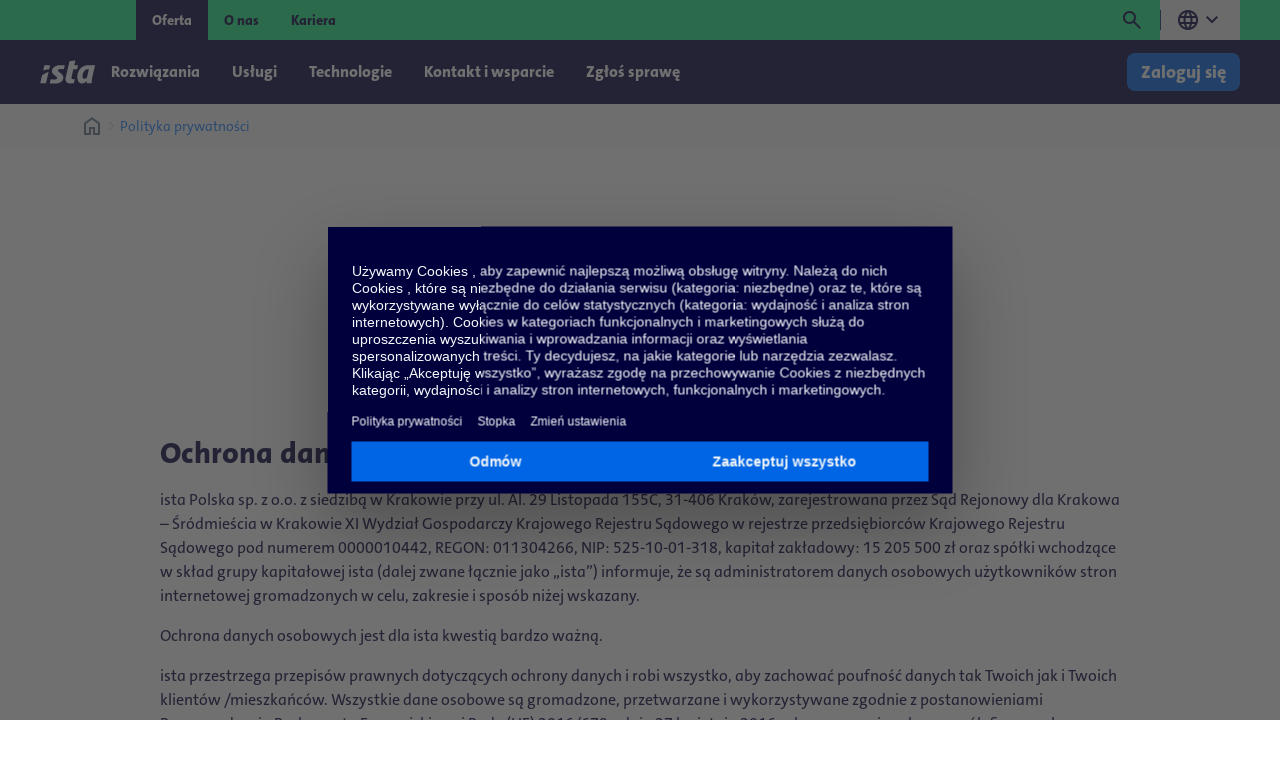

--- FILE ---
content_type: text/html; charset=utf-8
request_url: https://www.ista.com/pl/polityka-prywatnosci/
body_size: 15627
content:
<!DOCTYPE html> <html lang="pl-PL" data-sysenv="prod" class="scroll-smooth"> <head> <meta charset="utf-8"> <link rel="preconnect" href="//privacy-proxy.usercentrics.eu"> <link rel="preconnect" href="//v1.api.service.cmp.usercentrics.eu"> <link rel="preload" href="//privacy-proxy.usercentrics.eu/latest/uc-block.bundle.js" as="script"> <script id="usercentrics-cmp" data-settings-id="FCZ18LsEp" src="https://web.cmp.usercentrics.eu/ui/loader.js" async></script> <script src="https://privacy-proxy.usercentrics.eu/latest/uc-block.bundle.js"></script> <!-- This website is powered by TYPO3 - inspiring people to share! TYPO3 is a free open source Content Management Framework initially created by Kasper Skaarhoj and licensed under GNU/GPL. TYPO3 is copyright 1998-2026 of Kasper Skaarhoj. Extensions are copyright of their respective owners. Information and contribution at https://typo3.org/ --> <link rel="icon" href="/_assets/b31f6a4959a0719da03c4fded8eecf7a/Icons/favicon.ico" type="image/vnd.microsoft.icon"> <title>Polityka prywatności – ochrona danych osobowych</title> <meta name="generator" content="TYPO3 CMS"> <meta name="description" content="Dowiedz się, jak gromadzimy, przetwarzamy i chronimy Twoje dane zgodnie z RODO i najlepszymi praktykami."> <meta name="viewport" content="width=device-width, initial-scale=1"> <meta name="author" content="ista Redaktion"> <meta name="twitter:card" content="summary"> <meta name="author_email" content="ista@ista.pl"> <meta name="facebook-domain-verification" content="hl8ev4a7qtoga6qunt0m9prc62ijt1"> <meta name="copyright" content="© ista Polska Sp. z o.o. 2026"> <link href="/typo3temp/assets/css/c03ca06284a09320163bd3f8f40cd3d2.css?1766483012" rel="stylesheet" > <script> if (typeof window.istaExtPaths === 'undefined') { window.istaExtPaths = { "twt_customer": "/_assets/7d3b75a84a9fe0323c66a1ea119d5d35", "ista_sitepackage_2024": "/_assets/b31f6a4959a0719da03c4fded8eecf7a", "ista_custom_forms": "/_assets/7603f50b84526aecf4eaa51e73083f38" }; } </script> <script> uc.setServiceAlias({'BJ59EidsWQ': '1uT6nmuhl'}); uc.deactivateBlocking([ '1uT6nmuhl', /* Custom template id for Google Tag Manager */ ]); uc.reloadOnOptIn('eNzgRTe4s'); /* Tellja */ uc.reloadOnOptIn('JkpZ_6cFG'); /* Adcell */ if (window.location.href.match(/.*ista\.com\/de\/kontakt-service\/mieter-und-bewohner(\/$|$|\/\?.*|\?.*)/)) { uc.reloadOnOptIn('RhzdwgRf-cyYgl'); /* Chatbot */ } </script> <script type="text/plain" data-usercentrics="Google Tag Manager"> (function(w,d,s,l,i){w[l]=w[l]||[];w[l].push({'gtm.start': new Date().getTime(),event:'gtm.js'});let f=d.getElementsByTagName(s)[0], j=d.createElement(s),dl=l!='dataLayer'?'&l='+l:'';j.defer=true;j.src= 'https://www.googletagmanager.com/gtm.js?id='+i+dl;f.parentNode.insertBefore(j,f); })(window,document,'script','dataLayer','GTM-PPPZH2B'); </script> <script> function delayedExecution(delayedFunction) { if (document.readyState === 'loading') { document.addEventListener('DOMContentLoaded', delayedFunction); } else { delayedFunction(); } } function setCookie(name, value, maxAge, path, domain) { document.cookie = name + '=' + value + '; max-age=' + maxAge + '; path=' + path + '; domain=' + domain; } function getCookie(name) { return document.cookie .split('; ') .find(row => row.startsWith(name + '=')) ?.split('=')[1]; } function getParam(name) { return new URL(window.location.href).searchParams.get(name); } function addTrackingPixel(url) { let image = document.createElement('img'); image.height = 0; image.width = 0; image.border = '0'; image.alt = ''; image.title = ''; image.src = url; delayedExecution(() => document.body.insertBefore(image, document.body.lastChild)); } /** * Get consent of service * @param {string} serviceName - e.g. 'Piwik Pro' or '0BO9iYCz9' * @returns {bool} */ function getConsentOfService(serviceName) { const ucData = JSON.parse(window.localStorage.getItem('ucData') || '{}'); const services = ucData.consent?.services || {}; const consents = Object.keys(services).map(key => ({ ...services[key], id: key }));; const service = consents.find((service) => service.id === serviceName || service.name === serviceName); return service?.consent.status || false; } function dssTracking() { const advertiserTags = ['gclid', 'fbclid', 'msclkid', 'bid', 'tblci', 'li_fat_id', 'tbclid', 'cadvtag']; const trackingParams = ['utm_campaign', 'utm_source', 'utm_medium', 'utm_content', 'utm_id', 'utm_term']; const localStorageSave = localStorage.getItem('dssTracking') ? JSON.parse(localStorage.getItem('dssTracking')) : ''; const urlParams = location.search.substring(1) ? JSON.parse( '{"' + location.search.substring(1).replace(/&/g, '","').replace(/=/g, '":"') + '"}', (key, value) => { return key === '' ? value : decodeURIComponent(value) } ) : ''; const urlParamsKeys = Object.keys(urlParams).length > 0 ? Object.keys(urlParams) : ''; let dssAdvertiserTag; let dssAdvertiserTagValue; for (let tag in urlParamsKeys) { if (advertiserTags.includes(urlParamsKeys[tag])) { dssAdvertiserTag = urlParamsKeys[tag]; dssAdvertiserTagValue = urlParams[dssAdvertiserTag]; } } let referrer = document.referrer.replace('https://', '').split('/').shift(); let dssPkVisitorId = ''; try { if (getConsentOfService('Piwik Pro')) { dssPkVisitorId = Piwik?.getTracker().getVisitorId() ? Piwik?.getTracker().getVisitorId() : ''; } } catch (err) {} /* set adcell temp order id if exist */ let adcellTempId; if (getCookie('Adcell_tempid') !== 'false') { adcellTempId = getCookie('Adcell_tempid'); } else { adcellTempId =''; } let dssTracking = { 'dssCampaign': (typeof urlParams['utm_campaign'] !== 'undefined') ? urlParams['utm_campaign'] : '', 'dssSource': (typeof urlParams['utm_source'] !== 'undefined') ? urlParams['utm_source'] : referrer && !referrer.includes('.ista.') ? 'organic' : 'direct', 'dssMedium': (typeof urlParams['utm_medium'] !== 'undefined') ? urlParams['utm_medium'] : referrer && !referrer.includes('.ista.') ? referrer : 'direct', 'dssContent': (typeof urlParams['utm_content'] !== 'undefined') ? urlParams['utm_content'] : '', 'dssCampaignId': (typeof urlParams['utm_id'] !== 'undefined') ? urlParams['utm_id'] : '', 'dssAdvertiserTag': (typeof dssAdvertiserTag !== 'undefined') ? dssAdvertiserTag : '', 'dssAdvertiserTagValue': (typeof dssAdvertiserTagValue !== 'undefined') ? dssAdvertiserTagValue : '', 'dssPkVisitorId': (typeof dssPkVisitorId !== 'undefined') ? dssPkVisitorId : '', 'dssTimestamp': new Date(Date.now()).toISOString(), 'dssFormUrl': location.protocol + '//' + location.host + location.pathname, 'dssFormId': window.dataLayer?.form?.id ? window.dataLayer.form.name + '_' + window.dataLayer.form.id : '', 'dssCustomDimension1': '', 'dssCustomDimension2': adcellTempId, 'dssCustomDimension3': localStorageSave['dssCustomDimension3'] }; /* Conditions that need to be met to write to LocalStorage */ let organicSource = ['organic', 'direct']; let savedIsOrganic = organicSource.includes(localStorageSave['dssSource']); let paramIsOrganic = organicSource.includes(dssTracking.dssSource); let campaignChanged = !paramIsOrganic && localStorageSave['dssCampaign'] !== dssTracking.dssCampaign; let AdvTag = ( localStorageSave['dssAdvertiserTag'] === '' || typeof localStorageSave['dssAdvertiserTag'] == 'undefined' ) || dssTracking.dssAdvertiserTag !== ''; if ((savedIsOrganic || !paramIsOrganic || campaignChanged ||(paramIsOrganic && (savedIsOrganic || typeof localStorageSave['dssSource'] == 'undefined'))) && AdvTag) { if ((localStorageSave['dssSource'] !== dssTracking.dssSource) || (localStorageSave['dssMedium'] !== dssTracking.dssMedium)) { /* Source/Medium has changed - Save touchpoints */ dssTracking.dssCustomDimension3 = localStorageSave['dssCustomDimension3'] && localStorageSave['dssCustomDimension3'] !== '' ? localStorageSave['dssCustomDimension3'] + '>' + dssTracking.dssSource + '/' + dssTracking.dssMedium : dssTracking.dssSource + '/' + dssTracking.dssMedium; } localStorage.setItem('dssTracking', JSON.stringify(dssTracking)); /* Save in LocalStorage */ } } let waitForUC_UI = setInterval(() => { if (typeof window.UC_UI !== 'undefined') { clearInterval(waitForUC_UI); dssTracking(); } }, 100) </script> <script> if (window.location.href.match(/.*bid=.*/)) { setCookie('Adcell_bid', getParam('bid'), 2592000000, '/', window.location.host); let adcellTimestamp_orderid = Number(new Date(Date.now())); let randomId_orderid = Math.floor(Math.random() * 10000000000); let adcellTrackingId_orderid = adcellTimestamp_orderid + '_' + randomId_orderid; setCookie('Adcell_tempid', adcellTrackingId_orderid, 2592000000, '/', window.location.host); } let href = window.location.href; let tempid = getCookie('Adcell_tempid'); let bid = getCookie('Adcell_bid'); if (bid && href.match(/((www.ista.com|ista.ddev.site|www.develop-sr3snxi-tcj7t3lse6yx2.fr-4.platformsh.site)\/de\/)/)?.length > 0 && href.match(/(.*danke.*)(\/$|$|\/\?.*|\?.*)/)?.length > 0 && ( href.match(/(hka-anfrage|heizkostenabrechnung)-f[0-9][0-9][0-9]/)?.length > 0 || href.match(/dienstleistungen\/heizkostenabrechnung-v[0-9][0-9][0-9]/)?.length > 0 || href.match(/heizkostenabrechnung-v[0-9][0-9][0-9]/)?.length > 0 || href.match(/sea-landingpage-hka/)?.length > 0 || href.match(/dienstleistungen\/heizkostenabrechnung\/(heizkostenabrechnung-(anfragen|leadformular)|ista-next)/)?.length > 0 || href.match(/next\/anfrage/)?.length > 0 || href.match(/heizkostenabrechnung-ista-next/)?.length > 0 ) ) { addTrackingPixel('https://t.adcell.com/t/track?pid=10565&eventid=13406&referenz=' + tempid + '&bid=' + bid); } </script> <script> if (window.location.href.match(/.*telljaid=.*/)) { setCookie('telljaid', getParam('telljaid'), 604800000, '/', window.location.hostname); } document.head.addEventListener('form_submit', (event) => { let eventLabel = event.detail.eventInfo.eventLabel; let orderId = event.detail.additionalFields?.product.orderID; if (eventLabel.match(/.*hka_offer_request_tellja.*/)) { let telljaId = getCookie('telljaid'); addTrackingPixel('https://t.tellja.eu/empfehlung/emptracker/sale/PIy-RJQ?orderid=' + orderId + '&telljaid=' + telljaId); } }) </script> <link rel="alternate" hreflang="pl-pl" href="https://www.ista.com/pl/polityka-prywatnosci/"> <link rel="canonical" href="https://www.ista.com/pl/polityka-prywatnosci/"> </head> <body id="page-39138" class="body-pl layout-startpage subpage" data-eaw-building-category-finder-ajaxurl="/pl/EawBuildingCategoryFinder/" data-uid="39138" > <!-- Google Tag Manager (noscript) --> <noscript><iframe src="https://www.googletagmanager.com/ns.html?id=GTM-PPPZH2B" height="0" width="0" style="display:none;visibility:hidden"></iframe></noscript> <!-- End Google Tag Manager (noscript) --> <!--googleoff: index--> <div class=""> <div id="mobile-menu" class="mobile-menu-offcanvas top-14 translate-x-full" tabindex="-1"> <div class="p-4"> <ul class="mobile-menu-first-level"> <li class="submenu-link active"> <a href="/pl/">Oferta</a> <div class="submenu-link__dropdown-button"> <button type="button" aria-controls="dropdown-1" data-collapse-toggle="dropdown-1" aria-expanded="true"> <span class="icon text-2xl/none"> chevron_right </span> </button> </div> <ul id="dropdown-1" class="submenu-link__dropdown "> <li class="submenu-link "> <a href="/pl/rozwiazania/">Rozwiązania</a> <div class="submenu-link__dropdown-button"> <button type="button" aria-controls="dropdown-1-1" data-collapse-toggle="dropdown-1-1" aria-expanded="false"> <span class="icon text-2xl/none"> chevron_right </span> </button> </div> <ul id="dropdown-1-1" class="submenu-link__dropdown hidden"> <li class="submenu-link "> <b class="py-3 text-sm text-slate-500 font-bold">Chcę...</b> </li> <li class="submenu-link "> <a href="/pl/rozwiazania/spelniac-wymogi-prawne/">Spełniać wymogi prawne</a> </li> <li class="submenu-link "> <a href="/pl/rozwiazania/dzialac-ekologicznie/">Działać ekologicznie</a> </li> <li class="submenu-link "> <a href="/pl/rozwiazania/miec-kontrole-nad-zuzyciem/">Mieć kontrolę nad zużyciem</a> </li> <li class="submenu-link "> <a href="/pl/rozwiazania/oszczedzac-pieniadze/">Oszczędzać pieniądze</a> </li> <li class="submenu-link "> <b class="py-3 text-sm text-slate-500 font-bold">Jestem...</b> </li> <li class="submenu-link "> <a href="/pl/rozwiazania/zarzadca-nieruchomosci/">Zarządcą nieruchomości</a> </li> <li class="submenu-link "> <a href="/pl/rozwiazania/mieszkancem/">Mieszkańcem</a> </li> <li class="submenu-link "> <a href="/pl/rozwiazania/deweloperem/">Deweloperem</a> </li> <li class="submenu-link "> <a href="/pl/rozwiazania/instalatorem/">Instalatorem</a> </li> </ul> </li> <li class="submenu-link "> <a href="/pl/uslugi/">Usługi</a> <div class="submenu-link__dropdown-button"> <button type="button" aria-controls="dropdown-1-2" data-collapse-toggle="dropdown-1-2" aria-expanded="false"> <span class="icon text-2xl/none"> chevron_right </span> </button> </div> <ul id="dropdown-1-2" class="submenu-link__dropdown hidden"> <li class="submenu-link "> <b class="py-3 text-sm text-slate-500 font-bold">Usługi rozliczeniowe</b> </li> <li class="submenu-link "> <a href="/pl/uslugi/rozliczenie-kosztow-centralnego-ogrzewania/">Rozliczenie kosztów centralnego ogrzewania</a> </li> <li class="submenu-link "> <a href="/pl/uslugi/rozliczenie-kosztow-wody/">Rozliczenie kosztów wody</a> </li> <li class="submenu-link "> <a href="/pl/uslugi/rozliczenie-kosztow-podgrzania-wody/">Rozliczenie kosztów podgrzania wody</a> </li> <li class="submenu-link "> <b class="py-3 text-sm text-slate-500 font-bold">Usługi odczytowe i zarządzanie danymi</b> </li> <li class="submenu-link "> <a href="/pl/uslugi/zarzadzanie-danymi/">Zarządzanie danymi</a> </li> <li class="submenu-link "> <a href="/pl/uslugi/odczyt-zuzycia-ciepla/">Odczyt zużycia ciepła</a> </li> <li class="submenu-link "> <a href="/pl/uslugi/odczyt-zuzycia-wody/">Odczyt zużycia wody</a> </li> <li class="submenu-link "> <b class="py-3 text-sm text-slate-500 font-bold">Usługi dla nieruchomości</b> </li> <li class="submenu-link "> <a href="/pl/uslugi/optymalizacja-ogrzewania/">Optymalizacja ogrzewania</a> </li> <li class="submenu-link "> <a href="/pl/uslugi/detekcja-wyciekow-wody/">Detekcja wycieków wody</a> </li> </ul> </li> <li class="submenu-link "> <a href="/pl/technologie/">Technologie</a> <div class="submenu-link__dropdown-button"> <button type="button" aria-controls="dropdown-1-3" data-collapse-toggle="dropdown-1-3" aria-expanded="false"> <span class="icon text-2xl/none"> chevron_right </span> </button> </div> <ul id="dropdown-1-3" class="submenu-link__dropdown hidden"> <li class="submenu-link "> <b class="py-3 text-sm text-slate-500 font-bold">Systemy</b> </li> <li class="submenu-link "> <a href="/pl/technologie/system-radiowy/">System radiowy</a> </li> <li class="submenu-link "> <a href="/pl/technologie/m-bus/">M - bus</a> </li> <li class="submenu-link "> <b class="py-3 text-sm text-slate-500 font-bold">Urządzenia</b> </li> <li class="submenu-link "> <a href="/pl/technologie/podzielnik-kosztow-ogrzewania/">Podzielnik kosztów ogrzewania</a> </li> <li class="submenu-link "> <a href="/pl/technologie/cieplomierz/">Ciepłomierz</a> </li> <li class="submenu-link "> <a href="/pl/technologie/wodomierz/">Wodomierz</a> </li> <li class="submenu-link "> <a href="/pl/technologie/ista-heatpilot/">ista HeatPilot</a> </li> <li class="submenu-link "> <a href="/pl/technologie/zawor-termostatyczny/">Zawór termostatyczny</a> </li> <li class="submenu-link "> <b class="py-3 text-sm text-slate-500 font-bold">Portale</b> </li> <li class="submenu-link "> <a href="/pl/technologie/ista24-zarzadcy-nieruchomosci/">ista24 (Zarządcy nieruchomości)</a> </li> <li class="submenu-link "> <a href="/pl/technologie/istaconnect-mieszkancy/">istaConnect (Mieszkańcy)</a> </li> </ul> </li> <li class="submenu-link "> <a href="/pl/kontakt-i-wsparcie/">Kontakt i wsparcie</a> <div class="submenu-link__dropdown-button"> <button type="button" aria-controls="dropdown-1-4" data-collapse-toggle="dropdown-1-4" aria-expanded="false"> <span class="icon text-2xl/none"> chevron_right </span> </button> </div> <ul id="dropdown-1-4" class="submenu-link__dropdown hidden"> <li class="submenu-link "> <b class="py-3 text-sm text-slate-500 font-bold">Centrum wiedzy</b> </li> <li class="submenu-link "> <a href="https://irkom.org.pl/przepisy">Regulacje prawne</a> </li> <li class="submenu-link "> <a href="/pl/kontakt-i-wsparcie/porady-dotyczace-oszczedzania-energii/">Porady dotyczące oszczędzania energii</a> </li> <li class="submenu-link "> <a href="/pl/kontakt-i-wsparcie/najczesciej-zadawane-pytania/">Najczęściej zadawane pytania</a> </li> <li class="submenu-link "> <a href="/pl/kontakt-i-wsparcie/do-pobrania/">Do pobrania</a> </li> <li class="submenu-link "> <b class="py-3 text-sm text-slate-500 font-bold">Kontakt</b> </li> <li class="submenu-link "> <a href="/pl/kontakt-i-wsparcie/biura/">Biura</a> </li> </ul> </li> <li class="submenu-link "> <a href="https://kontakt.ista.pl/">Zgłoś sprawę</a> </li> </ul> </li> <li class="submenu-link "> <a href="/pl/o-nas/">O nas</a> <div class="submenu-link__dropdown-button"> <button type="button" aria-controls="dropdown-2" data-collapse-toggle="dropdown-2" aria-expanded="false"> <span class="icon text-2xl/none"> chevron_right </span> </button> </div> <ul id="dropdown-2" class="submenu-link__dropdown hidden"> <li class="submenu-link "> <a href="/pl/o-nas/innowacje/">Innowacje</a> </li> <li class="submenu-link "> <a href="/pl/o-nas/zrownowazony-rozwoj/">Zrównoważony rozwój</a> </li> <li class="submenu-link "> <a href="/pl/o-nas/kontakt/">Kontakt</a> </li> </ul> </li> <li class="submenu-link "> <a href="/pl/kariera/">Kariera</a> <div class="submenu-link__dropdown-button"> <button type="button" aria-controls="dropdown-3" data-collapse-toggle="dropdown-3" aria-expanded="false"> <span class="icon text-2xl/none"> chevron_right </span> </button> </div> <ul id="dropdown-3" class="submenu-link__dropdown hidden"> <li class="submenu-link "> <a href="/pl/kariera/oto-ista/">Oto ista</a> </li> <li class="submenu-link "> <a href="/pl/kariera/kultura/">Kultura</a> </li> <li class="submenu-link "> <a href="/pl/kariera/benefity/">Benefity</a> </li> <li class="submenu-link "> <a href="/pl/kariera/oferty-pracy/">Oferty pracy</a> </li> </ul> </li> </ul> <div class="grid"> <a href="/pl/zaloguj-sie/" id="btn-header-mobile-nav" class="btn btn-type-primary btn-color-primary small"><span>Zaloguj się</span></a> </div> </div> </div> <div id="mobile-languages-menu" class="mobile-menu-offcanvas top-14 translate-x-full" tabindex="-1"> <div class="p-4"> <ul class="flex flex-col"> <li class="submenu-link active"> <a href="/pl/polityka-prywatnosci/"> <span class="icon text-2xl/none"> chevron_right </span> Polish - PL </a> </li> </ul> </div> </div> <div id="mobile-locations-menu" class="mobile-menu-offcanvas top-14 translate-x-full" tabindex="-1"> <div class="p-4"> <ul class="flex flex-col"> <li class="submenu-link "><a href="https://www.ista.com/corporate/"> Corporate Website </a></li> <li class="submenu-link "><a href="https://www.ista.com/de/"> Germany </a></li> <li class="submenu-link "><a href="https://www.ista.com/at/"> Austria </a></li> <li class="submenu-link "><a href="https://www.ista.com/fr/"> France </a></li> <li class="submenu-link "><a href="https://www.ista.com/ch/"> Switzerland </a></li> <li class="submenu-link "><a href="https://www.ista.com/uk/"> United Kingdom </a></li> <li class="submenu-link "><a href="https://www.ista.com/es/"> Spain </a></li> <li class="submenu-link "><a href="https://www.ista.com/dk/"> Denmark </a></li> <li class="submenu-link active"> <a href="/pl/"> <span class="icon text-2xl/none">chevron_right</span> Poland </a> </li> <li class="submenu-link "><a href="https://www.ista.com/it/"> Italy </a></li> <li class="submenu-link "><a href="https://www.ista.com/be/"> Belgium </a></li> <li class="submenu-link "><a href="https://www.ista.com/nl/"> Netherlands </a></li> <li class="submenu-link "><a href="https://www.ista.com/sk/"> Slovakia </a></li> <li class="submenu-link "><a href="https://www.ista.com/cz/"> Czech Republic </a></li> <li class="submenu-link "><a href="https://www.ista.com/ae/"> United Arab Emirates </a></li> <li class="submenu-link "><a href="https://www.ista.com/bh/"> Bahrain </a></li> <li class="submenu-link "><a href="https://www.ista.com/qa/"> Qatar </a></li> <li class="submenu-link "><a href="https://www.ista.com/lu/"> Luxemburg </a></li> <li class="submenu-link "><a href="https://www.ista.com/no/"> Norway </a></li> <li class="submenu-link "><a href="https://www.ista.com/ro/"> Romania </a></li> <li class="submenu-link "><a href="https://www.ista.com/hu/"> Hungary </a></li> <li class="submenu-link "><a href="https://www.ista.com/tr/"> Turkey </a></li> </ul> </div> </div> <div class="desktop-metanavigation-menu bg-accent-500 text-primary-1000 z-60 fixed w-full h-10 top-0 transition-all max-lg:hidden"> <div class="max-w-screen-xl mx-auto lg:px-10 xl:px-20"> <div class="ps-24 flex items-center"> <nav class="relative" aria-label="Main menu"> <ul class="text-sm font-extrabold flex"> <li> <a href="/pl/" class="active"> Oferta </a> </li> <li> <a href="/pl/o-nas/" class=""> O nas </a> </li> <li> <a href="/pl/kariera/" class=""> Kariera </a> </li> </ul> </nav> <div class="flex ms-auto"> <div class="desktop-search-link"> <a href="/pl/szukaj/" class="flex items-center uppercase text-sm font-extrabold pl-4 gap-1" > <span class="icon material-symbols-outlined text-2xl/none " >search</span> <span class="max-xl:hidden"> Szukaj </span> </a> <div class="separator"></div> </div> <div class="desktop-locations"> <div class="separator"></div> <button id="desktop-locations-dropdown-button" data-dropdown-toggle="desktop-locations-dropdown" data-dropdown-trigger="hover" data-dropdown-delay="0" class="flex items-center uppercase text-sm font-extrabold gap-1" type="button"> <span class="icon material-symbols-outlined text-2xl/none material-symbols-outlined"> language </span> <span class="icon-chevron"> <span class="icon material-symbols-outlined text-2xl/none material-symbols-outlined"> chevron_right </span> </span> </button> <div id="desktop-locations-dropdown" class="z-20 dropdown hidden"> <div class="flex flex-col gap-6"> <span class="text-2xl font-extrabold text-primary-1000">ista world-wide. present in:</span> <ul class="block columns columns-3 space-y-2" aria-labelledby="desktop-locations-dropdown-button"> <li class="submenu-link"><a href="https://www.ista.com/corporate/"> Corporate Website </a></li> <li class="submenu-link"><a href="https://www.ista.com/de/"> Germany </a></li> <li class="submenu-link"><a href="https://www.ista.com/at/"> Austria </a></li> <li class="submenu-link"><a href="https://www.ista.com/fr/"> France </a></li> <li class="submenu-link"><a href="https://www.ista.com/ch/"> Switzerland </a></li> <li class="submenu-link"><a href="https://www.ista.com/uk/"> United Kingdom </a></li> <li class="submenu-link"><a href="https://www.ista.com/es/"> Spain </a></li> <li class="submenu-link"><a href="https://www.ista.com/dk/"> Denmark </a></li> <li class="submenu-link active"> <a href="/pl/"> <span class="icon material-symbols-outlined text-2xl/none material-symbols-outlined">chevron_right</span> Poland </a> </li> <li class="submenu-link"><a href="https://www.ista.com/it/"> Italy </a></li> <li class="submenu-link"><a href="https://www.ista.com/be/"> Belgium </a></li> <li class="submenu-link"><a href="https://www.ista.com/nl/"> Netherlands </a></li> <li class="submenu-link"><a href="https://www.ista.com/sk/"> Slovakia </a></li> <li class="submenu-link"><a href="https://www.ista.com/cz/"> Czech Republic </a></li> <li class="submenu-link"><a href="https://www.ista.com/ae/"> United Arab Emirates </a></li> <li class="submenu-link"><a href="https://www.ista.com/bh/"> Bahrain </a></li> <li class="submenu-link"><a href="https://www.ista.com/qa/"> Qatar </a></li> <li class="submenu-link"><a href="https://www.ista.com/lu/"> Luxemburg </a></li> <li class="submenu-link"><a href="https://www.ista.com/no/"> Norway </a></li> <li class="submenu-link"><a href="https://www.ista.com/ro/"> Romania </a></li> <li class="submenu-link"><a href="https://www.ista.com/hu/"> Hungary </a></li> <li class="submenu-link"><a href="https://www.ista.com/tr/"> Turkey </a></li> </ul> </div> </div> </div> </div> </div> </div> </div> </div> <header class="main-nav bg-primary-1000 text-white z-50 fixed w-full transition-all lg:top-10"> <div class="max-w-screen-xl mx-auto p-4 lg:p-3 lg:px-10 xl:px-20 overflow-hidden"> <div class="flex items-center max-lg:justify-between w-full gap-10"> <div class="mobile-switcher"> <div class="mobile-switcher--menu-opened"> <button class="mobile-submenu" id="locations-button" data-drawer-target="mobile-locations-menu" data-drawer-toggle="mobile-locations-menu" data-drawer-placement="right" data-drawer-backdrop="false" aria-controls="mobile-locations-menu"> <span class="flex gap-1"> <span class="icon material-symbols-outlined text-2xl/none " >language</span> <span class="icon-chevron"> <span class="icon material-symbols-outlined text-2xl/none " >chevron_right</span> </span> </span> </button> <div class="separator"></div> <a href="/pl/szukaj/" class="flex items-center uppercase text-sm font-extrabold pl-4 gap-1"> <span class="icon material-symbols-outlined text-2xl/none " >search</span> <span class="max-xl:hidden"></span> </a> </div> <div class="mobile-switcher--menu-closed"> <a href="/pl/"> <img class="h-6 lg:h-[30]" alt="Ista Logo" src="/_assets/b31f6a4959a0719da03c4fded8eecf7a/Icons/ista_logo_off_white.svg?1767795387" loading="eager" fetchpriority="high" > </a> </div> </div> <nav class="desktop-menu" aria-label="Services and contact menu"> <div class="-my-4 flex gap-1 font-extrabold"> <div class="desktop-menu__submenu"> <a href="/pl/rozwiazania/" class="desktop-menu__item ">Rozwiązania</a> <div data-js-navbar-dropdown class="desktop-menu__submenu__content px-10 py-6 hidden max-w-screen-lg"> <div class="grid max-w-[inherit] gap-8" style="grid-template-columns: repeat(auto-fit, minmax(0, 1fr));"> <div class="col"> <p class="mb-3 text-sm font-bold text-gray-500">Chcę...</p> <ul> <li class="submenu-link"> <a class="mb-3" href="/pl/rozwiazania/spelniac-wymogi-prawne/"> Spełniać wymogi prawne </a> </li> </ul> <ul> <li class="submenu-link"> <a class="mb-3" href="/pl/rozwiazania/dzialac-ekologicznie/"> Działać ekologicznie </a> </li> </ul> <ul> <li class="submenu-link"> <a class="mb-3" href="/pl/rozwiazania/miec-kontrole-nad-zuzyciem/"> Mieć kontrolę nad zużyciem </a> </li> </ul> <ul> <li class="submenu-link"> <a class="mb-3" href="/pl/rozwiazania/oszczedzac-pieniadze/"> Oszczędzać pieniądze </a> </li> </ul> </div> <div class="col"> <p class="mb-3 text-sm font-bold text-gray-500">Jestem...</p> <ul> <li class="submenu-link"> <a class="mb-3" href="/pl/rozwiazania/zarzadca-nieruchomosci/"> Zarządcą nieruchomości </a> </li> </ul> <ul> <li class="submenu-link"> <a class="mb-3" href="/pl/rozwiazania/mieszkancem/"> Mieszkańcem </a> </li> </ul> <ul> <li class="submenu-link"> <a class="mb-3" href="/pl/rozwiazania/deweloperem/"> Deweloperem </a> </li> </ul> <ul> <li class="submenu-link"> <a class="mb-3" href="/pl/rozwiazania/instalatorem/"> Instalatorem </a> </li> </ul> </div> </div> </div> </div> <div class="desktop-menu__submenu"> <a href="/pl/uslugi/" class="desktop-menu__item ">Usługi</a> <div data-js-navbar-dropdown class="desktop-menu__submenu__content px-10 py-6 hidden max-w-screen-lg"> <div class="grid max-w-[inherit] gap-8" style="grid-template-columns: repeat(auto-fit, minmax(0, 1fr));"> <div class="col"> <p class="mb-3 text-sm font-bold text-gray-500">Usługi rozliczeniowe</p> <ul> <li class="submenu-link"> <a class="mb-3" href="/pl/uslugi/rozliczenie-kosztow-centralnego-ogrzewania/"> Rozliczenie kosztów centralnego ogrzewania </a> </li> </ul> <ul> <li class="submenu-link"> <a class="mb-3" href="/pl/uslugi/rozliczenie-kosztow-wody/"> Rozliczenie kosztów wody </a> </li> </ul> <ul> <li class="submenu-link"> <a class="mb-3" href="/pl/uslugi/rozliczenie-kosztow-podgrzania-wody/"> Rozliczenie kosztów podgrzania wody </a> </li> </ul> </div> <div class="col"> <p class="mb-3 text-sm font-bold text-gray-500">Usługi odczytowe i zarządzanie danymi</p> <ul> <li class="submenu-link"> <a class="mb-3" href="/pl/uslugi/zarzadzanie-danymi/"> Zarządzanie danymi </a> </li> </ul> <ul> <li class="submenu-link"> <a class="mb-3" href="/pl/uslugi/odczyt-zuzycia-ciepla/"> Odczyt zużycia ciepła </a> </li> </ul> <ul> <li class="submenu-link"> <a class="mb-3" href="/pl/uslugi/odczyt-zuzycia-wody/"> Odczyt zużycia wody </a> </li> </ul> </div> <div class="col"> <p class="mb-3 text-sm font-bold text-gray-500">Usługi dla nieruchomości</p> <ul> <li class="submenu-link"> <a class="mb-3" href="/pl/uslugi/optymalizacja-ogrzewania/"> Optymalizacja ogrzewania </a> </li> </ul> <ul> <li class="submenu-link"> <a class="mb-3" href="/pl/uslugi/detekcja-wyciekow-wody/"> Detekcja wycieków wody </a> </li> </ul> </div> </div> </div> </div> <div class="desktop-menu__submenu"> <a href="/pl/technologie/" class="desktop-menu__item ">Technologie</a> <div data-js-navbar-dropdown class="desktop-menu__submenu__content px-10 py-6 hidden max-w-screen-lg"> <div class="grid max-w-[inherit] gap-8" style="grid-template-columns: repeat(auto-fit, minmax(0, 1fr));"> <div class="col"> <p class="mb-3 text-sm font-bold text-gray-500">Systemy</p> <ul> <li class="submenu-link"> <a class="mb-3" href="/pl/technologie/system-radiowy/"> System radiowy </a> </li> </ul> <ul> <li class="submenu-link"> <a class="mb-3" href="/pl/technologie/m-bus/"> M - bus </a> </li> </ul> </div> <div class="col"> <p class="mb-3 text-sm font-bold text-gray-500">Urządzenia</p> <ul> <li class="submenu-link"> <a class="mb-3" href="/pl/technologie/podzielnik-kosztow-ogrzewania/"> Podzielnik kosztów ogrzewania </a> </li> </ul> <ul> <li class="submenu-link"> <a class="mb-3" href="/pl/technologie/cieplomierz/"> Ciepłomierz </a> </li> </ul> <ul> <li class="submenu-link"> <a class="mb-3" href="/pl/technologie/wodomierz/"> Wodomierz </a> </li> </ul> <ul> <li class="submenu-link"> <a class="mb-3" href="/pl/technologie/ista-heatpilot/"> ista HeatPilot </a> </li> </ul> <ul> <li class="submenu-link"> <a class="mb-3" href="/pl/technologie/zawor-termostatyczny/"> Zawór termostatyczny </a> </li> </ul> </div> <div class="col"> <p class="mb-3 text-sm font-bold text-gray-500">Portale</p> <ul> <li class="submenu-link"> <a class="mb-3" href="/pl/technologie/ista24-zarzadcy-nieruchomosci/"> ista24 (Zarządcy nieruchomości) </a> </li> </ul> <ul> <li class="submenu-link"> <a class="mb-3" href="/pl/technologie/istaconnect-mieszkancy/"> istaConnect (Mieszkańcy) </a> </li> </ul> </div> </div> </div> </div> <div class="desktop-menu__submenu"> <a href="/pl/kontakt-i-wsparcie/" class="desktop-menu__item ">Kontakt i wsparcie</a> <div data-js-navbar-dropdown class="desktop-menu__submenu__content px-10 py-6 hidden max-w-screen-lg"> <div class="grid max-w-[inherit] gap-8" style="grid-template-columns: repeat(auto-fit, minmax(0, 1fr));"> <div class="col"> <p class="mb-3 text-sm font-bold text-gray-500">Centrum wiedzy</p> <ul> <li class="submenu-link"> <a class="mb-3" href="https://irkom.org.pl/przepisy"> Regulacje prawne </a> </li> </ul> <ul> <li class="submenu-link"> <a class="mb-3" href="/pl/kontakt-i-wsparcie/porady-dotyczace-oszczedzania-energii/"> Porady dotyczące oszczędzania energii </a> </li> </ul> <ul> <li class="submenu-link"> <a class="mb-3" href="/pl/kontakt-i-wsparcie/najczesciej-zadawane-pytania/"> Najczęściej zadawane pytania </a> </li> </ul> <ul> <li class="submenu-link"> <a class="mb-3" href="/pl/kontakt-i-wsparcie/do-pobrania/"> Do pobrania </a> </li> </ul> </div> <div class="col"> <p class="mb-3 text-sm font-bold text-gray-500">Kontakt</p> <ul> <li class="submenu-link"> <a class="mb-3" href="/pl/kontakt-i-wsparcie/biura/"> Biura </a> </li> </ul> </div> </div> </div> </div> <a href="https://kontakt.ista.pl/" class="desktop-menu__item ">Zgłoś sprawę</a> </div> </nav> <div class="hidden md:flex lg:hidden absolute right-18"> <a href="/pl/zaloguj-sie/" id="btn-header-main-nav-mobile" class="btn btn-type-primary btn-color-primary small"><span>Zaloguj się</span></a> </div> <button id="menu-button" data-drawer-target="mobile-menu" data-drawer-toggle="mobile-menu" data-drawer-placement="right" data-drawer-backdrop="false" aria-controls="mobile-menu"> <span class="block absolute -inset-2 aspect-square"></span> <span class="menu-icon menu-icon--open"> <span class="icon material-symbols-outlined text-2xl/none " >menu</span> </span> <span class="menu-icon menu-icon--close"> <span class="icon material-symbols-outlined text-2xl/none " >close</span> </span> </button> <div class="max-lg:hidden ml-auto"> <a href="/pl/zaloguj-sie/" id="btn-header-main-nav-desktop" class="btn btn-type-primary btn-color-primary small"><span>Zaloguj się</span></a> </div> </div> </div> </header> <div class="h-14 lg:h-26"></div> <nav class="hidden sm:block text-slate-300 bg-slate-50 text-xs lg:text-sm font-semilight" aria-label="Breadcrumb"> <div class="max-w-screen-xl mx-auto px-10 py-2.5 lg:px-20"> <ol class="flex items-center gap-2 lg:gap-4" itemscope="" itemtype="https://schema.org/BreadcrumbList"> <li itemprop="itemListElement" itemscope="" itemtype="https://schema.org/ListItem"> <a itemprop="item" title="Home" href="/pl/" class="text-slate-500 hover:text-slate-900 focus:text-primary-500" > <div class="text-base lg:text-2xl"> <span class="icon material-symbols-outlined " >home</span> </div> <meta itemprop="position" content="1"> <meta itemprop="name" content="Home"> </a> </li> <li itemscope="" itemprop="itemListElement" itemtype="https://schema.org/ListItem" class="flex items-center gap-[inherit]"> <span class="icon material-symbols-outlined text-base/none " >chevron_right</span> <a itemprop="item" href="/pl/polityka-prywatnosci/" title="Polityka prywatności" class="max-w-[34ex] truncate text-primary-500"> <span itemprop="name">Polityka prywatności</span> <meta itemprop="position" content="2"> </a> </li> </ol> </div> </nav> <div class="hyphenate content"> <!--TYPO3SEARCH_begin--> <!--googleon: index--> <a id="c2020512"></a> <section class="w-full bg-white text-primary-1000"> <div class="max-w-screen-xl mx-auto"> <div class="px-4 py-6 sm:p-10 lg:p-20 flex flex-col sm:flex-row justify-center items-center gap-4 lg:gap-6"> <div class="flex flex-col text-inherit content-center items-center gap-6"> <h1 class="font-extrabold text-3xl/none lg:text-5xl/none text-center text-primary-1000"> Polityka prywatności </h1> </div> </div> </div> </section> <a id="c2020513"></a> <section class="px-4 md:px-10 lg:px-20 my-8 md:my-10 lg:my-20 bg-white color-scheme-white"> <div class="max-w-240 mx-auto"> <div class="plain-text"> <h3>Ochrona danych w ista</h3> <p>ista Polska sp. z o.o. z siedzibą w Krakowie przy ul. Al. 29 Listopada 155C, 31-406 Kraków, zarejestrowana przez Sąd Rejonowy dla Krakowa – Śródmieścia w Krakowie XI Wydział Gospodarczy Krajowego Rejestru Sądowego w rejestrze przedsiębiorców Krajowego Rejestru Sądowego pod numerem 0000010442, REGON: 011304266, NIP: 525-10-01-318, kapitał zakładowy: 15 205&nbsp;500 zł oraz spółki wchodzące w skład grupy kapitałowej ista (dalej zwane łącznie jako „ista”) informuje, że są administratorem danych osobowych użytkowników stron internetowej gromadzonych w celu, zakresie i sposób niżej wskazany.</p> <p>Ochrona danych osobowych jest dla ista kwestią bardzo ważną.</p> <p>ista przestrzega przepisów prawnych dotyczących ochrony danych i robi wszystko, aby zachować poufność danych tak Twoich jak i Twoich klientów /mieszkańców. Wszystkie dane osobowe są gromadzone, przetwarzane i wykorzystywane zgodnie z postanowieniami Rozporządzenia Parlamentu Europejskiego i Rady (UE) 2016/679 z dnia 27 kwietnia 2016 roku&nbsp; w sprawie ochrony osób fizycznych w związku z przetwarzaniem danych osobowych i w sprawie swobodnego przepływu takich danych oraz uchylenia dyrektywy 95/46/WE &nbsp;(RODO) i tylko w celu realizacji umów, wypełniania obowiązków prawnych oraz chronienia naszych własnych zasadnych interesów gospodarczych, w odniesieniu do porad i wsparcia udzielanych klientom, a także opracowywania produktów w sposób dyktowany przez popyt.</p> <p>Wszyscy usługodawcy ista zajmujący się przetwarzaniem danych osobowych także przestrzegają postanowień RODO zgodnie z art. 28 tego rozporządzenia. Monitorowaniem zgodności z tymi przepisami zajmuje się nasz inspektor ochrony danych.</p> <p>&nbsp;</p> <h3>1. Gromadzenie i przetwarzanie danych osobowych</h3> <p>Ilekroć użytkownik wchodzi na stronę ista i ilekroć uzyskuje dostęp do pliku, dane o tej czynności przechowywane są w pliku logowania. Nie dotyczą one konkretnej osoby, a tym samym ista nie może sprawdzić, który użytkownik pobrał jakie dane.<br><br>W ujęciu bardziej szczegółowym, w przypadku każdej wizyty na stronie, dokonuje się zapisu następujących danych:</p><ul><li>nazwa pliku</li><li>data i godzina dostępu</li><li>ilość przesłanych danych</li><li>wiadomość, czy wejście zakończyło się powodzeniem</li><li>anonimowy adres IP</li><li>w razie potrzeby, system operacyjny i oprogramowanie przeglądarki na Twoim komputerze, a także</li><li>strona internetowa, z której wszedłeś na stronę ista</li></ul><p>Nie mogą być tworzone osobiste profile użytkownika.</p> <p>Powyższe dane ocenia się tylko dla celów statystycznych.</p> <p>Dane osobowe będą gromadzone tylko jeżeli sam je przekażesz do ista, na przykład rejestrując się w celu przeprowadzenia badania lub realizacji umowy. Twoje dane nie są przekazywane osobom trzecim o ile ista nie jest do tego zobowiązana z mocy prawa. W zakresie, w jakim usługodawcy zewnętrzni stykają się z Twoimi danymi osobowymi, ista dba o to, aby przestrzegali oni przepisów prawa dotyczących ochrony danych za pomocą środków prawnych, technicznych i organizacyjnych, a także przeprowadzając systematyczne kontrole.</p> <p>Ciasteczka (cookies):</p> <p>ista posługuje się na swojej stronie tzw. ciasteczkami w celu sprawdzania, czy ten sam użytkownik/właściciel łącza internetowego korzysta wielokrotnie z oferty. Ciasteczka to małe pliki tekstowe, które przeglądarka przechowuje w Twoim komputerze. Służą one optymalizacji obecności ista w Internecie i ofert firmy. Ciasteczka to zwykle tzw. „ciasteczka sesyjne”, które są usuwane po tym, gdy zakończysz wizytę na stronie.</p> <p>Jednakże w niektórych przypadkach ciasteczka dostarczają informacji mających na celu automatyczne rozpoznawanie użytkownika na podstawie adresu IP przechowywanego w ciasteczkach. Uzyskane w ten sposób informacje służą optymalizacji ofert ista i ułatwiają Ci dostęp do strony internetowej firmy.</p> <p>Możesz odmówić korzystania z ciasteczek wybierając odpowiednie ustawienia w swojej przeglądarce. W takim przypadku korzystanie z pełnej funkcjonalności tej strony internetowej może nie być możliwe.</p> <p>&nbsp;</p> <h3>1.1 Analiza sieciowa</h3> <h3>&nbsp;</h3> <h3>1.1.2 Piwik PRO Analytics Suite</h3> <p>Do analizy i optymalizacji tej strony internetowej używamy oprogramowania analitycznego Piwik PRO Analytics Suite (piwikpro.de). Dane zebrane za pomocą tego oprogramowania mogą być wykorzystane do tworzenia profili użytkowników pod pseudonimem. &nbsp;</p> <p><br>Cele przetwarzania danych.<br>Ta lista zawiera cele, dla których dane są gromadzone i przetwarzane. Zgoda jest ważna tylko dla podanych celów. Zebrane dane nie mogą być wykorzystywane lub przechowywane do celów innych niż te wymienione poniżej: &nbsp;</p><ul><li>analiza,</li><li>optymalizacja,</li><li>wykorzystywane technologie,</li><li>pliki cookies,</li><li>zgromadzone dane.</li></ul><p>Ta lista zawiera wszystkie dane (osobowe), które są zbierane podczas lub za pośrednictwem korzystania z serwisu:</p><ul><li>anonimowy, skrócony adres IP,</li><li>dane dotyczące użytkowania,</li><li>ID użytkownika (identyfikator),</li><li>data i czas wizyty,</li><li>adres URL odsyłającego,</li><li>odwiedzone strony internetowe,</li><li>rozdzielczość ekranu,</li><li>położenie geograficzne,</li><li>agent użytkownika,</li><li>ID odwiedzającego (identyfikator),</li><li>podstawa prawna.</li></ul><p>Wymagana podstawa prawna do przetwarzania danych jest wymieniona poniżej:<br>Art. 6, par. 1 s. 1 lit. a GDPR</p> <p>Miejsce przetwarzania danych:&nbsp;Unia Europejska.</p> <p>Okres przechowywania danych:&nbsp;<br>okres przechowywania danych to okres, w którym zebrane dane są przechowywane w celu ich przetwarzania. Dane muszą zostać usunięte, gdy nie są już potrzebne do określonych celów przetwarzania. Dane są przechowywane przez okres do 25 miesięcy.</p> <p>Odbiorca danych:&nbsp;<br>Piwik PRO Sp. z o.o.<br>Piwik PRO GmbH<br>Inspektor ochrony danych w przedsiębiorstwie przetwarzającym dane.&nbsp;</p> <p>Poniżej znajdą Państwo adres e-mail inspektora ochrony danych firmy przetwarzającej dane.<br>gdpr@piwik.pro&nbsp;</p> <p><br>Zgodę na gromadzenie i zapisywanie danych można w każdej chwili wycofać ze skutkiem natychmiastowym.&nbsp;</p> <p><br>Kliknij tutaj, aby przeczytać politykę prywatności podmiotu przetwarzającego dane <a href="https://piwik.pro/privacy-policy/" target="_blank" rel="noreferrer">https://piwik.pro/privacy-policy/</a>&nbsp;&nbsp;<br>Kliknij tutaj, aby wycofać zgodę na wszystkich domenach firmy przetwarzającej dane <a href="https://piwik.pro/opt-out/" target="_blank" rel="noreferrer">https://piwik.pro/opt-out/</a>&nbsp;&nbsp;</p> <p>&nbsp;</p> <h3>Google Tag Manager</h3> <p>To jest system zarządzania tagami. Za pomocą Menedżera tagów Google tagi można integrować centralnie za pośrednictwem interfejsu użytkownika. Tagi to małe sekcje kodu, które mogą śledzić działania. Kody skryptów innych narzędzi są integrowane za pośrednictwem Menedżera tagów Google. Menedżer tagów pozwala kontrolować, kiedy dany tag jest wyzwalany.</p> <p>Firma przetwarzająca</p> <p>Google Ireland Limited</p> <p>Google Building Gordon House, 4 Barrow St, Dublin, D04 E5W5, Ireland</p> <p>Inspektor ochrony danych firmy przetwarzającej</p> <p>Poniżej znajduje się adres e-mail inspektora ochrony danych firmy przetwarzającej.</p> <p><a href="https://support.google.com/policies/contact/general_privacy_form" target="_blank" rel="noreferrer noopener">https://support.google.com/policies/contact/general_privacy_form</a></p> <p>Cele dot. danych</p> <p>Ta lista przedstawia cele zbierania i przetwarzania danych.</p><ul><li>Zarządzanie znacznikami</li></ul><p>Wykorzystywane technologie:</p> <p>Ta lista przedstawia wszystkie technologie wykorzystywane przez tę usługę do gromadzenia danych. Typowe technologie to pliki cookie i piksele, które są umieszczane w przeglądarce.</p><ul><li>Znaczniki witryny</li></ul><p>Zebrane dane</p> <p>Ta lista przedstawia wszystkie (osobiste) dane gromadzone przez tę usługę lub za jej pośrednictwem.</p><ul><li>Globalne dane o uruchamianiu tagów</li></ul><p>Podstawa prawna</p> <p>Poniżej wymieniono wymagane podstawy prawne dotyczące przetwarzania danych.</p><ul><li>Art. 6. ust. 1 s. 1 lit. a RODO</li></ul><p>Lokalizacja przetwarzania</p> <p>Jest to główna lokalizacja, w której przetwarzane są zebrane dane. Jeśli dane są przetwarzane również w innych krajach, użytkownik jest informowany osobno.</p><ul><li>Unia Europejska</li></ul><p>Okres przechowywania informacji</p> <p>Okres przechowywania to przedział czasu, w którym zebrane dane są zapisywane w celu przetwarzania. Dane należy usunąć, gdy tylko nie będą już potrzebne do określonych celów przetwarzania.</p><ul><li>Dane zostaną usunięte, gdy tylko przestaną być potrzebne do celów przetwarzania.</li></ul><p>Przekazywanie do innych państw</p> <p>Ta usługa może przekazywać zebrane dane do innego kraju. Należy pamiętać, że ta usługa może przekazywać dane do kraju, w&nbsp;którym nie obowiązują wymagane standardy ochrony danych. Poniżej znajduje się lista krajów, do których dane są przekazywane. Aby uzyskać więcej informacji na temat zabezpieczeń, zapoznaj się z&nbsp;polityką prywatności dostawcy lub skontaktuj się z&nbsp;nim bezpośrednio.</p><ul><li>Singapur</li><li>Tajwan</li><li>Chile</li><li>Stany Zjednoczone Ameryki</li></ul><p>Odbiorcy danych</p> <p>Poniżej wymieniono odbiorców gromadzonych danych.</p><ul><li>Alphabet Inc., Google LLC, Google Ireland Limited</li></ul><p>Kliknij tutaj, aby przeczytać politykę prywatności podmiotu przetwarzającego dane</p> <p><a href="https://business.safety.google/privacy/?hl=en" target="_blank" rel="noreferrer noopener">https://business.safety.google/privacy/?hl=en</a></p> <p>Kliknij tutaj, aby przeczytać politykę plików cookie podmiotu przetwarzającego dane</p> <p><a href="https://policies.google.com/technologies/cookies?hl=en" target="_blank" rel="noreferrer noopener">https://policies.google.com/technologies/cookies?hl=en</a></p> <p>&nbsp;</p> <h3>1.2 Działania re-marketingowe i ciasteczka</h3> <p>Ta strona internetowa korzysta z funkcji remarketingu lub określania „similar target group” Google Inc. (Google Ireland Limited, Gordon House, Barrow Street, Dublin 4, Irlandia; „Google“). Cecha ta umożliwia przeglądanie intersujących Cię reklam na stronach internetowych Google Display Network. W tym celu. gdy odwiedzasz stronę internetową w Twojej przeglądarce przechowywane jest ciasteczko. Służy to rozpoznaniu Ciebie jako odwiedzającego stronę oraz określeniu wizyt oraz danych o korzystaniu z niej.</p> <p>Zgodnie z informacjami własnymi Google, na serwerze przechowywane są dane logowania. Fragment adresu IP i ciasteczka są usuwane częściowo po 9 do 18 miesiącach. W celu uzyskania bardziej szczegółowych informacji, prosimy odwiedzić stronę <a href="http://www.google.com/policies/technologies/ads/" target="_blank" rel="noreferrer">www.google.com/policies/technologies/ads/</a>.</p> <p>Google podaje przykład logowania na serwerze pod następującym linkiem: <a href="https://policies.google.com/privacy/key-terms?hl=pl#toc-terms-server-logs." target="_blank" rel="noreferrer">https://policies.google.com/privacy/key-terms?hl=pl#toc-terms-server-logs.</a>&nbsp;Ciasteczka można wyłączyć w przeglądarce na szereg sposobów. Spowoduje to wyłączenie jej działania z remarketingu.</p> <p>Google umożliwia pobranie wtyczki do przeglądarki, która na stałe wyłącza te ciasteczka, a którą można znaleźć pod następującym linkiem: <a href="https://www.google.com/settings/ads/plugin" target="_blank" rel="noreferrer">https://www.google.com/settings/ads/plugin</a>.&nbsp;Można także ustawić przeglądarkę w taki sposób, aby wyłączyć instalację ciasteczek.</p> <p>Jeżeli chcesz sprzeciwić się śledzeniu Twojej aktywności w sieci, możesz to zrobić dokonując zmiany ustawień swojej przeglądarki w odniesieniu do instalacji ciasteczek. Informacje na ten temat można znaleźć pod następującymi linkami:</p> <p>Firefox:&nbsp;<a href="https://support.mozilla.org/pl/kb/blokowanie-ciasteczek" target="_blank" rel="noreferrer">https://support.mozilla.org/pl/kb/blokowanie-ciasteczek</a><br>Internet Explorer:&nbsp;<a href="https://support.microsoft.com/pl-pl/help/17442/windows-internet-explorer-delete-manage-cookies" target="_blank" rel="noreferrer">https://support.microsoft.com/pl-pl/help/17442/windows-internet-explorer-delete-manage-cookies</a><br>Chrome:&nbsp;<a href="https://support.google.com/chrome/answer/95647?co=GENIE.Platform%3DDesktop&amp;hl=pl" target="_blank" rel="noreferrer">https://support.google.com/chrome/answer/95647?co=GENIE.Platform%3DDesktop&amp;hl=pl</a><br>Safari:&nbsp;<a href="https://support.apple.com/kb/ph21411?locale=pl_PL" target="_blank" rel="noreferrer">https://support.apple.com/kb/ph21411?locale=pl_PL</a></p> <p>Kiedy odwiedzasz strony Google, przechowuje on ciasteczka. Możesz wyłączyć lub pozostawić aktywność tej funkcji. Jeżeli ciasteczko jest w dalszym ciągu aktywne, a Ty odwiedzasz niektóre strony, Google i ista mogą rozpoznać, że kliknąłeś reklamę umieszczoną przez ista i zostałeś w związku z tym przekierowany do strony ista.</p> <p>Gromadzone informacje są wykorzystywane przez Google w celu generowania danych statystycznych dla klientów Adwords. Te dane obejmują informacje o liczbie użytkowników, którzy kliknęli reklamy i zostali przekierowani do stron oznaczonych znacznikiem do konwersji śledzenia.</p> <p>Politykę prywatności Google można znaleźć tutaj: <a href="https://policies.google.com/privacy?gl=pl" target="_blank" rel="noreferrer">https://policies.google.com/privacy?gl=pl</a></p> <p>Funkcję tę można wyłączyć tutaj.</p> <p>&nbsp;</p> <h3>1.4 Usercentrics</h3> <p>Korzystanie z platformy zarządzania zgodami Usercentrics&nbsp;<br>Korzystamy z platformy zarządzania zgodami Usercentrics w celu zapewnienia zgodności z ustawowym przepisem zgodnie z art. 7 ust. 1 GDPR. Operatorem jest Usercentrics GmbH, Rosental 4, 80331 Monachium. Usercentrics Consent Management Platform gromadzi dane z logów, agenta użytkownika (urządzenie, typ przeglądarki, język przeglądarki, wersja przeglądarki, rozwiązanie) i dane zgody (zgoda tak / nie, znacznik czasu, zakres danych, atrybuty danych, ID kontrolera, ID procesora, ID zgody) za pomocą Javascript. Ten JavaScript umożliwia Usercentrics GmbH informowanie użytkownika o określonych tagach i technologiach internetowych na naszej stronie internetowej oraz uzyskiwanie, zarządzanie i dokumentowanie zgody użytkownika. Podstawą prawną przetwarzania danych jest art.6 ust. 1 GDPR, ponieważ jesteśmy prawnie zobowiązani do udowodnienia zgody (na podstawie art. 7 ust. 1 GDPR). Naszym celem jest poznanie i wdrożenie preferencji naszych użytkowników oraz ich legalne udokumentowanie w bezpieczny sposób. Dane są usuwane, gdy nie są już potrzebne w naszej dokumentacji i nie ma prawnego obowiązku przechowywania dokumentacji.&nbsp;</p> <p>Możesz na stałe wyłączyć wykonywanie JavaScript w dowolnym momencie, wybierając odpowiednie ustawienia w swojej przeglądarce, co również uniemożliwiłoby Usercentrics wykonywanie JavaScript.&nbsp;</p> <p>Więcej informacji na temat polityki ochrony danych Usercentrics można znaleźć pod adresem: <a href="https://usercentrics.com/privacy-policy/" target="_blank" rel="noreferrer">https://usercentrics.com/privacy-policy/</a></p> <p>&nbsp;</p> <p><strong>Tutaj możesz wybrać swoje ustawienia prywatności:</strong></p> <div class="text-left"> <a href="#c2020513" id="btn-2020513" class="btn btn-type-primary btn-color-primary no-underline text-white"><span>Zmień teraz</span></a> </div> </div> </div> </section> <a id="c2020514"></a> <section class="px-4 md:px-10 lg:px-20 my-8 md:my-10 lg:my-20 bg-white color-scheme-white"> <div class="max-w-240 mx-auto"> <div class="plain-text"> <h2>2. Prawa podmiotów danych</h2> <p>Zgodnie z RODO, ista podejmuje odpowiednie działania mające na celu przekazanie podmiotom danych wszystkich informacji i komunikatów dotyczących przetwarzania danych&nbsp; w formie precyzyjnej, przejrzystej, zrozumiałej, wyrażonych jasnym i prostym językiem. Informacje te przekazuje się na piśmie lub w dowolnej innej formie w tym, w stosownych przypadkach, drogą elektroniczną.</p> <p>Ponieważ ista jako administrator przetwarza dane osobowe automatycznie, przekazuje Ci następujące informacje zgodnie z art. 13 RODO:</p> <p>Dane kontaktowe do inspektora ochrony danych:<br>ista Polska Sp. z o.o., inspektor ochrony danych, al. 29 Listopada 155C, 31-619 Kraków, Polska, e-mail: <a href="mailto:odo.ista@ista.pl">odo.ista@ista.pl</a></p> <p>Oto cel, dla którego mają być przetwarzane dane osobowe oraz podstawy prawne przetwarzania: Optymalizacja satysfakcji klienta oraz strony internetowej, art. 6 ust. 1 <u>lit. </u>f RODO.</p> <p>Zasadny interes w tym zakresie należy dostrzegać w szczególności w pseudonimizowanym przetwarzaniu służącym optymalizacji strony internetowej.</p> <p>Usuwanie danych i czas ich przechowywania</p> <p>Dane osobowe podmiotów danych zostaną usunięte lub zablokowane z chwilą ustania celu ich przechowywania. Ponadto, dane mogą być przechowywane jeżeli zostało to przewidziane w regulacjach ustanowionych przez ustawodawcę unijnego lub krajowego, ustawach lub innych przepisach, którym podlega podmiot danych. Dane zostaną także zablokowane lub usunięte z chwilą upływu określonego powyższymi normami okresu ich przechowywania o ile nie zachodzi potrzeba ich dalszego przechowywania wynikająca z zawarcia lub realizacji umowy.</p> <p>Newsletter</p> <p>ista oferuje na swojej stronie opcję subskrypcji swojego newslettera, w którym systematycznie podawane będą informacje o zagadnieniach podejmowanych przez ista oraz o ofercie firmy. Aby otrzymywać newsletter, należy podać aktualny adres e-mail oraz wyrazić zgodę na przetwarzanie danych osobowych w celach jego otrzymywania. Adres e-mail, który podasz, zostanie sprawdzony przez ista pod względem jego prawdziwości i kompletności. Przechowywane będą Twoje dane logowania, a także Twój adres IP oraz data i godzina logowania. Służy to zabezpieczeniu przed niewłaściwym wykorzystaniem Twojego adresu e-mail przez nieupoważnione osoby trzecie. ista nie będzie gromadzić żadnych innych danych. Gromadzone dane będą służyły jedynie celom wysyłki newslettera. ista zobowiązuje się nie przekazywać gromadzonych danych innym osobom trzecim. Subskrypcję newslettera możesz anulować w dowolnym czasie bez podawania przyczyny, a strona ista nie będzie żądała żadnych informacji. Szczegóły podane będą w każdym newsletterze.</p> <p>&nbsp;</p> <h2>3. Korzystanie i ujawnianie danych osobowych oraz ich przekazywanie</h2> <p>Odwiedzający stronę internetową ista są zawsze informowani o tym, czy ich informacje są przekazywane osobom trzecim i mogą tym samym zdecydować, czy zgadzają się na przekazanie swoich danych osobowych osobom trzecim czy też nie.</p> <p>&nbsp;</p> <h3>3.1 Media społecznościowe / Zakładki społecznościowe</h3> <p>Na stronie ista zintegrowane są zakładki społecznościowe z LinkedIn&nbsp;i YouTube. Zakładki społecznościowe to zakładki internetowe, które umożliwiają korzystającym z takich usług pobieranie linków i wiadomości. Są one uwzględnione na stronie jedynie jako link do odnośnych serwisów. Po kliknięciu na dany zintegrowany element graficzny, zostaniesz przekierowany do strony dostawcy. Dopiero wówczas zostanie mu przekazana informacja o użytkowniku. W celu uzyskania informacji o postępowaniu z Twoimi danymi osobowymi podczas korzystaniu z tych stron, prosimy sięgnąć do odnośnych regulacji tych dostawców.</p> <p><strong>Uwaga:</strong> Przedstawione niniejszym dane o ochronie informacji dotyczą wyłącznie ofert ista przedstawianych w Internecie. Strona internetowa ista zawiera linki od innych stron. Prosimy zwrócić uwagę, że ista nie ponosi odpowiedzialności za ochronę danych ani treść tych innych usług oferowanych w Internecie. Zalecamy wszystkim korzystającym z Internetu, aby przed opuszczeniem strony ista zapoznali się z odpowiednimi uwagami dotyczącymi ochrony danych w innych serwisach internetowych.</p> <p>&nbsp;</p> <h2>4. Zmiany w informacjach dotyczących ochrony danych</h2> <p>ista zastrzega sobie prawo dokonywania zmian w tych informacjach w dowolnym czasie, zgodnie z właściwymi przepisami dotyczącymi ochrony danych. Informacje są aktualne według stanu na maj 2018 r.</p> <p>W razie jakichkolwiek pytań dotyczących przetwarzania lub bezpieczeństwa twoich danych osobowych, prosimy o kontakt z inspektorem ochrony danych:</p> <p>ista Polska Sp. z o.o., Inspektor ochrony danych Piotr Kawczyński, al. 29 Listopada 155C, 31-604&nbsp;Kraków, Polska, e-mail: <a href="mailto:odo.ista@ista.pl">odo.ista@ista.pl</a></p> </div> </div> </section> <!--googleoff: index--> <!--TYPO3SEARCH_end--> </div> <!-- The values in comments are from storybook --> <!-- text-base-200 --> <!-- text-base-50 --> <!-- text-base-100 --> <!-- text-white hover:text-accent-500 --> <footer class="bg-primary-1000 border-t border-slate-200"> <div class="mx-auto max-w-screen-3xl px-4 py-6 md:px-10 md:pt-10 lg:px-20 lg:pt-16"> <div class="flex justify-between items-center lg:pb-12 md:pb-10 pb-8"> <a href="/pl/"> <img class="w-18 h-auto" alt="Ista Logo" src="/_assets/b31f6a4959a0719da03c4fded8eecf7a/Icons/ista_logo_off_white.svg?1767795387" loading="lazy" fetchpriority="auto" > </a> <ul class="gap-4 hidden md:flex"> </ul> </div> <div id="footerSections" class="hidden lg:grid lg:grid-cols-[repeat(3,1fr)] xl:grid-cols-[repeat(4,1fr)] 2xl:grid-cols-[repeat(5,1fr)] gap-8 mb-20"> <div> <p class="text-gray-300 mb-4 text-sm font-extrabold">Usługi</p> <ul class="text-gray-100 font-semilight space-y-4 text-base"> <li><a href="/pl/uslugi/rozliczenie-kosztow-centralnego-ogrzewania/" class="hover:underline">Rozliczenie kosztów centralnego ogrzewania</a></li> <li><a href="/pl/uslugi/zarzadzanie-danymi/" class="hover:underline">Zarządzanie danymi</a></li> <li><a href="/pl/uslugi/optymalizacja-ogrzewania/" class="hover:underline">Optymalizacja ogrzewania</a></li> </ul> </div> <div> <p class="text-gray-300 mb-4 text-sm font-extrabold">Technologie</p> <ul class="text-gray-100 font-semilight space-y-4 text-base"> <li><a href="/pl/technologie/system-radiowy/" class="hover:underline">System radiowy</a></li> <li><a href="/pl/technologie/podzielnik-kosztow-ogrzewania/" class="hover:underline">Podzielnik kosztów ogrzewania</a></li> <li><a href="/pl/technologie/istaconnect-mieszkancy/" class="hover:underline">istaConnect (Mieszkańcy)</a></li> </ul> </div> <div> <p class="text-gray-300 mb-4 text-sm font-extrabold">Kariera</p> <ul class="text-gray-100 font-semilight space-y-4 text-base"> <li><a href="/pl/kariera/oferty-pracy/" class="hover:underline">Oferty pracy</a></li> </ul> </div> <div> <p class="text-gray-300 mb-4 text-sm font-extrabold">Kontakt</p> <ul class="text-gray-100 font-semilight space-y-4 text-base"> <li><a href="https://kontakt.ista.pl/" class="hover:underline">Zgłoś sprawę</a></li> </ul> </div> </div> <div class="text-gray-100 md:hidden text-base font-semilight"> <ul class="space-y-6"> <li><a class="hover:underline" href="/pl/informacje-prawne/">Informacje prawne</a></li> <li><a class="hover:underline" href="/pl/polityka-prywatnosci/">Polityka prywatności</a></li> <li><a class="hover:underline" href="/pl/klauzula-informacyjna/">Klauzula informacyjna</a></li> <li><a class="hover:underline" href="/pl/kodeks-postepowania/">Kodeks postepowania</a></li> <li><a class="hover:underline" href="/pl/sygnalista/">Sygnalista</a></li> </ul> <ul class="gap-4 mt-8 flex"> </ul> <a href="/pl/" class="hover:underline mt-8 block"> © 2026 ista Poland </a> </div> <div class="text-gray-100 hidden md:flex flex-wrap gap-y-4 text-base"> <a href="/pl/" class="hover:underline mr-10"> © 2026 ista Poland</a> <div> <a href="/pl/informacje-prawne/" class="0 hover:underline" > Informacje prawne </a> <a href="/pl/polityka-prywatnosci/" class="ml-10 hover:underline" > Polityka prywatności </a> <a href="/pl/klauzula-informacyjna/" class="ml-10 hover:underline" > Klauzula informacyjna </a> <a href="/pl/kodeks-postepowania/" class="ml-10 hover:underline" > Kodeks postepowania </a> <a href="/pl/sygnalista/" class="ml-10 hover:underline" > Sygnalista </a> </div> </div> </div> </footer> <!--googleon: index--> <script src="/_assets/7d3b75a84a9fe0323c66a1ea119d5d35/base/system/templates/js/jquery-3.6.0.min.js?1767795302"></script> <script src="/_assets/e799cca3073eabb617dfebf5f7cabc53/JavaScript/JQuery/jquery.URI.min.js?1763372275"></script> <script src="/typo3temp/assets/js/e240c4dce372998b0ab106debb3bc006.js?1765284318"></script> </body> </html>

--- FILE ---
content_type: text/css
request_url: https://www.ista.com/typo3temp/assets/css/c03ca06284a09320163bd3f8f40cd3d2.css?1766483012
body_size: 69718
content:
*, ::before, ::after {
  --tw-border-spacing-x: 0;
  --tw-border-spacing-y: 0;
  --tw-translate-x: 0;
  --tw-translate-y: 0;
  --tw-rotate: 0;
  --tw-skew-x: 0;
  --tw-skew-y: 0;
  --tw-scale-x: 1;
  --tw-scale-y: 1;
  --tw-pan-x:  ;
  --tw-pan-y:  ;
  --tw-pinch-zoom:  ;
  --tw-scroll-snap-strictness: proximity;
  --tw-gradient-from-position:  ;
  --tw-gradient-via-position:  ;
  --tw-gradient-to-position:  ;
  --tw-ordinal:  ;
  --tw-slashed-zero:  ;
  --tw-numeric-figure:  ;
  --tw-numeric-spacing:  ;
  --tw-numeric-fraction:  ;
  --tw-ring-inset:  ;
  --tw-ring-offset-width: 0px;
  --tw-ring-offset-color: #fff;
  --tw-ring-color: rgb(63 131 248 / 0.5);
  --tw-ring-offset-shadow: 0 0 #0000;
  --tw-ring-shadow: 0 0 #0000;
  --tw-shadow: 0 0 #0000;
  --tw-shadow-colored: 0 0 #0000;
  --tw-blur:  ;
  --tw-brightness:  ;
  --tw-contrast:  ;
  --tw-grayscale:  ;
  --tw-hue-rotate:  ;
  --tw-invert:  ;
  --tw-saturate:  ;
  --tw-sepia:  ;
  --tw-drop-shadow:  ;
  --tw-backdrop-blur:  ;
  --tw-backdrop-brightness:  ;
  --tw-backdrop-contrast:  ;
  --tw-backdrop-grayscale:  ;
  --tw-backdrop-hue-rotate:  ;
  --tw-backdrop-invert:  ;
  --tw-backdrop-opacity:  ;
  --tw-backdrop-saturate:  ;
  --tw-backdrop-sepia:  ;
  --tw-contain-size:  ;
  --tw-contain-layout:  ;
  --tw-contain-paint:  ;
  --tw-contain-style:  ;
}

::backdrop {
  --tw-border-spacing-x: 0;
  --tw-border-spacing-y: 0;
  --tw-translate-x: 0;
  --tw-translate-y: 0;
  --tw-rotate: 0;
  --tw-skew-x: 0;
  --tw-skew-y: 0;
  --tw-scale-x: 1;
  --tw-scale-y: 1;
  --tw-pan-x:  ;
  --tw-pan-y:  ;
  --tw-pinch-zoom:  ;
  --tw-scroll-snap-strictness: proximity;
  --tw-gradient-from-position:  ;
  --tw-gradient-via-position:  ;
  --tw-gradient-to-position:  ;
  --tw-ordinal:  ;
  --tw-slashed-zero:  ;
  --tw-numeric-figure:  ;
  --tw-numeric-spacing:  ;
  --tw-numeric-fraction:  ;
  --tw-ring-inset:  ;
  --tw-ring-offset-width: 0px;
  --tw-ring-offset-color: #fff;
  --tw-ring-color: rgb(63 131 248 / 0.5);
  --tw-ring-offset-shadow: 0 0 #0000;
  --tw-ring-shadow: 0 0 #0000;
  --tw-shadow: 0 0 #0000;
  --tw-shadow-colored: 0 0 #0000;
  --tw-blur:  ;
  --tw-brightness:  ;
  --tw-contrast:  ;
  --tw-grayscale:  ;
  --tw-hue-rotate:  ;
  --tw-invert:  ;
  --tw-saturate:  ;
  --tw-sepia:  ;
  --tw-drop-shadow:  ;
  --tw-backdrop-blur:  ;
  --tw-backdrop-brightness:  ;
  --tw-backdrop-contrast:  ;
  --tw-backdrop-grayscale:  ;
  --tw-backdrop-hue-rotate:  ;
  --tw-backdrop-invert:  ;
  --tw-backdrop-opacity:  ;
  --tw-backdrop-saturate:  ;
  --tw-backdrop-sepia:  ;
  --tw-contain-size:  ;
  --tw-contain-layout:  ;
  --tw-contain-paint:  ;
  --tw-contain-style:  ;
}/*
! tailwindcss v3.4.17 | MIT License | https://tailwindcss.com
*//*
1. Prevent padding and border from affecting element width. (https://github.com/mozdevs/cssremedy/issues/4)
2. Allow adding a border to an element by just adding a border-width. (https://github.com/tailwindcss/tailwindcss/pull/116)
*/

*,
::before,
::after {
  box-sizing: border-box; /* 1 */
  border-width: 0; /* 2 */
  border-style: solid; /* 2 */
  border-color: #E5E7EB; /* 2 */
}

::before,
::after {
  --tw-content: '';
}

/*
1. Use a consistent sensible line-height in all browsers.
2. Prevent adjustments of font size after orientation changes in iOS.
3. Use a more readable tab size.
4. Use the user's configured `sans` font-family by default.
5. Use the user's configured `sans` font-feature-settings by default.
6. Use the user's configured `sans` font-variation-settings by default.
7. Disable tap highlights on iOS
*/

html,
:host {
  line-height: 1.5; /* 1 */
  -webkit-text-size-adjust: 100%; /* 2 */
  -moz-tab-size: 4; /* 3 */
  -o-tab-size: 4;
     tab-size: 4; /* 3 */
  font-family: "TheSansE5-Plain", ui-sans-serif,system-ui,sans-serif,"Apple Color Emoji","Segoe UI Emoji","Segoe UI Symbol","Noto Color Emoji"; /* 4 */
  font-feature-settings: normal; /* 5 */
  font-variation-settings: normal; /* 6 */
  -webkit-tap-highlight-color: transparent; /* 7 */
}

/*
1. Remove the margin in all browsers.
2. Inherit line-height from `html` so users can set them as a class directly on the `html` element.
*/

body {
  margin: 0; /* 1 */
  line-height: inherit; /* 2 */
}

/*
1. Add the correct height in Firefox.
2. Correct the inheritance of border color in Firefox. (https://bugzilla.mozilla.org/show_bug.cgi?id=190655)
3. Ensure horizontal rules are visible by default.
*/

hr {
  height: 0; /* 1 */
  color: inherit; /* 2 */
  border-top-width: 1px; /* 3 */
}

/*
Add the correct text decoration in Chrome, Edge, and Safari.
*/

abbr:where([title]) {
  -webkit-text-decoration: underline dotted;
          text-decoration: underline dotted;
}

/*
Remove the default font size and weight for headings.
*/

h1,
h2,
h3,
h4,
h5,
h6 {
  font-size: inherit;
  font-weight: inherit;
}

/*
Reset links to optimize for opt-in styling instead of opt-out.
*/

a {
  color: inherit;
  text-decoration: inherit;
}

/*
Add the correct font weight in Edge and Safari.
*/

b,
strong {
  font-weight: bolder;
}

/*
1. Use the user's configured `mono` font-family by default.
2. Use the user's configured `mono` font-feature-settings by default.
3. Use the user's configured `mono` font-variation-settings by default.
4. Correct the odd `em` font sizing in all browsers.
*/

code,
kbd,
samp,
pre {
  font-family: ui-monospace, SFMono-Regular, Menlo, Monaco, Consolas, "Liberation Mono", "Courier New", monospace; /* 1 */
  font-feature-settings: normal; /* 2 */
  font-variation-settings: normal; /* 3 */
  font-size: 1em; /* 4 */
}

/*
Add the correct font size in all browsers.
*/

small {
  font-size: 80%;
}

/*
Prevent `sub` and `sup` elements from affecting the line height in all browsers.
*/

sub,
sup {
  font-size: 75%;
  line-height: 0;
  position: relative;
  vertical-align: baseline;
}

sub {
  bottom: -0.25em;
}

sup {
  top: -0.5em;
}

/*
1. Remove text indentation from table contents in Chrome and Safari. (https://bugs.chromium.org/p/chromium/issues/detail?id=999088, https://bugs.webkit.org/show_bug.cgi?id=201297)
2. Correct table border color inheritance in all Chrome and Safari. (https://bugs.chromium.org/p/chromium/issues/detail?id=935729, https://bugs.webkit.org/show_bug.cgi?id=195016)
3. Remove gaps between table borders by default.
*/

table {
  text-indent: 0; /* 1 */
  border-color: inherit; /* 2 */
  border-collapse: collapse; /* 3 */
}

/*
1. Change the font styles in all browsers.
2. Remove the margin in Firefox and Safari.
3. Remove default padding in all browsers.
*/

button,
input,
optgroup,
select,
textarea {
  font-family: inherit; /* 1 */
  font-feature-settings: inherit; /* 1 */
  font-variation-settings: inherit; /* 1 */
  font-size: 100%; /* 1 */
  font-weight: inherit; /* 1 */
  line-height: inherit; /* 1 */
  letter-spacing: inherit; /* 1 */
  color: inherit; /* 1 */
  margin: 0; /* 2 */
  padding: 0; /* 3 */
}

/*
Remove the inheritance of text transform in Edge and Firefox.
*/

button,
select {
  text-transform: none;
}

/*
1. Correct the inability to style clickable types in iOS and Safari.
2. Remove default button styles.
*/

button,
input:where([type='button']),
input:where([type='reset']),
input:where([type='submit']) {
  -webkit-appearance: button; /* 1 */
  background-color: transparent; /* 2 */
  background-image: none; /* 2 */
}

/*
Use the modern Firefox focus style for all focusable elements.
*/

:-moz-focusring {
  outline: auto;
}

/*
Remove the additional `:invalid` styles in Firefox. (https://github.com/mozilla/gecko-dev/blob/2f9eacd9d3d995c937b4251a5557d95d494c9be1/layout/style/res/forms.css#L728-L737)
*/

:-moz-ui-invalid {
  box-shadow: none;
}

/*
Add the correct vertical alignment in Chrome and Firefox.
*/

progress {
  vertical-align: baseline;
}

/*
Correct the cursor style of increment and decrement buttons in Safari.
*/

::-webkit-inner-spin-button,
::-webkit-outer-spin-button {
  height: auto;
}

/*
1. Correct the odd appearance in Chrome and Safari.
2. Correct the outline style in Safari.
*/

[type='search'] {
  -webkit-appearance: textfield; /* 1 */
  outline-offset: -2px; /* 2 */
}

/*
Remove the inner padding in Chrome and Safari on macOS.
*/

::-webkit-search-decoration {
  -webkit-appearance: none;
}

/*
1. Correct the inability to style clickable types in iOS and Safari.
2. Change font properties to `inherit` in Safari.
*/

::-webkit-file-upload-button {
  -webkit-appearance: button; /* 1 */
  font: inherit; /* 2 */
}

/*
Add the correct display in Chrome and Safari.
*/

summary {
  display: list-item;
}

/*
Removes the default spacing and border for appropriate elements.
*/

blockquote,
dl,
dd,
h1,
h2,
h3,
h4,
h5,
h6,
hr,
figure,
p,
pre {
  margin: 0;
}

fieldset {
  margin: 0;
  padding: 0;
}

legend {
  padding: 0;
}

ol,
ul,
menu {
  list-style: none;
  margin: 0;
  padding: 0;
}

/*
Reset default styling for dialogs.
*/
dialog {
  padding: 0;
}

/*
Prevent resizing textareas horizontally by default.
*/

textarea {
  resize: vertical;
}

/*
1. Reset the default placeholder opacity in Firefox. (https://github.com/tailwindlabs/tailwindcss/issues/3300)
2. Set the default placeholder color to the user's configured gray 400 color.
*/

input::-moz-placeholder, textarea::-moz-placeholder {
  opacity: 1; /* 1 */
  color: #9CA3AF; /* 2 */
}

input::placeholder,
textarea::placeholder {
  opacity: 1; /* 1 */
  color: #9CA3AF; /* 2 */
}

/*
Set the default cursor for buttons.
*/

button,
[role="button"] {
  cursor: pointer;
}

/*
Make sure disabled buttons don't get the pointer cursor.
*/
:disabled {
  cursor: default;
}

/*
1. Make replaced elements `display: block` by default. (https://github.com/mozdevs/cssremedy/issues/14)
2. Add `vertical-align: middle` to align replaced elements more sensibly by default. (https://github.com/jensimmons/cssremedy/issues/14#issuecomment-634934210)
   This can trigger a poorly considered lint error in some tools but is included by design.
*/

img,
svg,
video,
canvas,
audio,
iframe,
embed,
object {
  display: block; /* 1 */
  vertical-align: middle; /* 2 */
}

/*
Constrain images and videos to the parent width and preserve their intrinsic aspect ratio. (https://github.com/mozdevs/cssremedy/issues/14)
*/

img,
video {
  max-width: 100%;
  height: auto;
}

/* Make elements with the HTML hidden attribute stay hidden by default */
[hidden]:where(:not([hidden="until-found"])) {
  display: none;
}

* {
  -webkit-font-smoothing: antialiased;
  -moz-osx-font-smoothing: grayscale;
}

body {
  font-feature-settings: 'salt';
}

* {
  -webkit-font-smoothing: antialiased;
  -moz-osx-font-smoothing: grayscale;
}

body {
  font-feature-settings: 'salt';
}

.tooltip-arrow,.tooltip-arrow:before {
  position: absolute;
  width: 8px;
  height: 8px;
  background: inherit;
}

.tooltip-arrow {
  visibility: hidden;
}

.tooltip-arrow:before {
  content: "";
  visibility: visible;
  transform: rotate(45deg);
}

[data-tooltip-style^='light'] + .tooltip > .tooltip-arrow:before {
  border-style: solid;
  border-color: #e5e7eb;
}

[data-tooltip-style^='light'] + .tooltip[data-popper-placement^='top'] > .tooltip-arrow:before {
  border-bottom-width: 1px;
  border-right-width: 1px;
}

[data-tooltip-style^='light'] + .tooltip[data-popper-placement^='right'] > .tooltip-arrow:before {
  border-bottom-width: 1px;
  border-left-width: 1px;
}

[data-tooltip-style^='light'] + .tooltip[data-popper-placement^='bottom'] > .tooltip-arrow:before {
  border-top-width: 1px;
  border-left-width: 1px;
}

[data-tooltip-style^='light'] + .tooltip[data-popper-placement^='left'] > .tooltip-arrow:before {
  border-top-width: 1px;
  border-right-width: 1px;
}

.tooltip[data-popper-placement^='top'] > .tooltip-arrow {
  bottom: -4px;
}

.tooltip[data-popper-placement^='bottom'] > .tooltip-arrow {
  top: -4px;
}

.tooltip[data-popper-placement^='left'] > .tooltip-arrow {
  right: -4px;
}

.tooltip[data-popper-placement^='right'] > .tooltip-arrow {
  left: -4px;
}

.tooltip.invisible > .tooltip-arrow:before {
  visibility: hidden;
}

[data-popper-arrow],[data-popper-arrow]:before {
  position: absolute;
  width: 8px;
  height: 8px;
  background: inherit;
}

[data-popper-arrow] {
  visibility: hidden;
}

[data-popper-arrow]:before {
  content: "";
  visibility: visible;
  transform: rotate(45deg);
}

[data-popper-arrow]:after {
  content: "";
  visibility: visible;
  transform: rotate(45deg);
  position: absolute;
  width: 9px;
  height: 9px;
  background: inherit;
}

[role="tooltip"] > [data-popper-arrow]:before {
  border-style: solid;
  border-color: #e5e7eb;
}

.dark [role="tooltip"] > [data-popper-arrow]:before {
  border-style: solid;
  border-color: #4b5563;
}

[role="tooltip"] > [data-popper-arrow]:after {
  border-style: solid;
  border-color: #e5e7eb;
}

.dark [role="tooltip"] > [data-popper-arrow]:after {
  border-style: solid;
  border-color: #4b5563;
}

[data-popover][role="tooltip"][data-popper-placement^='top'] > [data-popper-arrow]:before {
  border-bottom-width: 1px;
  border-right-width: 1px;
}

[data-popover][role="tooltip"][data-popper-placement^='top'] > [data-popper-arrow]:after {
  border-bottom-width: 1px;
  border-right-width: 1px;
}

[data-popover][role="tooltip"][data-popper-placement^='right'] > [data-popper-arrow]:before {
  border-bottom-width: 1px;
  border-left-width: 1px;
}

[data-popover][role="tooltip"][data-popper-placement^='right'] > [data-popper-arrow]:after {
  border-bottom-width: 1px;
  border-left-width: 1px;
}

[data-popover][role="tooltip"][data-popper-placement^='bottom'] > [data-popper-arrow]:before {
  border-top-width: 1px;
  border-left-width: 1px;
}

[data-popover][role="tooltip"][data-popper-placement^='bottom'] > [data-popper-arrow]:after {
  border-top-width: 1px;
  border-left-width: 1px;
}

[data-popover][role="tooltip"][data-popper-placement^='left'] > [data-popper-arrow]:before {
  border-top-width: 1px;
  border-right-width: 1px;
}

[data-popover][role="tooltip"][data-popper-placement^='left'] > [data-popper-arrow]:after {
  border-top-width: 1px;
  border-right-width: 1px;
}

[data-popover][role="tooltip"][data-popper-placement^='top'] > [data-popper-arrow] {
  bottom: -5px;
}

[data-popover][role="tooltip"][data-popper-placement^='bottom'] > [data-popper-arrow] {
  top: -5px;
}

[data-popover][role="tooltip"][data-popper-placement^='left'] > [data-popper-arrow] {
  right: -5px;
}

[data-popover][role="tooltip"][data-popper-placement^='right'] > [data-popper-arrow] {
  left: -5px;
}

[role="tooltip"].invisible > [data-popper-arrow]:before {
  visibility: hidden;
}

[role="tooltip"].invisible > [data-popper-arrow]:after {
  visibility: hidden;
}

[type='text'],[type='email'],[type='url'],[type='password'],[type='number'],[type='date'],[type='datetime-local'],[type='month'],[type='search'],[type='tel'],[type='time'],[type='week'],[multiple],textarea,select {
  -webkit-appearance: none;
     -moz-appearance: none;
          appearance: none;
  background-color: #fff;
  border-color: #6B7280;
  border-width: 1px;
  border-radius: 0px;
  padding-top: 0.5rem;
  padding-right: 0.75rem;
  padding-bottom: 0.5rem;
  padding-left: 0.75rem;
  font-size: 1rem;
  line-height: 1.5rem;
  --tw-shadow: 0 0 #0000;
}

[type='text']:focus, [type='email']:focus, [type='url']:focus, [type='password']:focus, [type='number']:focus, [type='date']:focus, [type='datetime-local']:focus, [type='month']:focus, [type='search']:focus, [type='tel']:focus, [type='time']:focus, [type='week']:focus, [multiple]:focus, textarea:focus, select:focus {
  outline: 2px solid transparent;
  outline-offset: 2px;
  --tw-ring-inset: var(--tw-empty,/*!*/ /*!*/);
  --tw-ring-offset-width: 0px;
  --tw-ring-offset-color: #fff;
  --tw-ring-color: #1C64F2;
  --tw-ring-offset-shadow: var(--tw-ring-inset) 0 0 0 var(--tw-ring-offset-width) var(--tw-ring-offset-color);
  --tw-ring-shadow: var(--tw-ring-inset) 0 0 0 calc(1px + var(--tw-ring-offset-width)) var(--tw-ring-color);
  box-shadow: var(--tw-ring-offset-shadow), var(--tw-ring-shadow), var(--tw-shadow);
  border-color: #1C64F2;
}

input::-moz-placeholder, textarea::-moz-placeholder {
  color: #6B7280;
  opacity: 1;
}

input::placeholder,textarea::placeholder {
  color: #6B7280;
  opacity: 1;
}

::-webkit-datetime-edit-fields-wrapper {
  padding: 0;
}

input[type="time"]::-webkit-calendar-picker-indicator {
  background: none;
}

select:not([size]) {
  background-image: url("data:image/svg+xml,%3csvg aria-hidden=%27true%27 xmlns=%27http://www.w3.org/2000/svg%27 fill=%27none%27 viewBox=%270 0 10 6%27%3e %3cpath stroke=%27%236B7280%27 stroke-linecap=%27round%27 stroke-linejoin=%27round%27 stroke-width=%272%27 d=%27m1 1 4 4 4-4%27/%3e %3c/svg%3e");
  background-position: right 0.75rem center;
  background-repeat: no-repeat;
  background-size: 0.75em 0.75em;
  padding-right: 2.5rem;
  -webkit-print-color-adjust: exact;
          print-color-adjust: exact;
}

:is([dir=rtl]) select:not([size]) {
  background-position: left 0.75rem center;
  padding-right: 0.75rem;
  padding-left: 0;
}

[multiple] {
  background-image: initial;
  background-position: initial;
  background-repeat: unset;
  background-size: initial;
  padding-right: 0.75rem;
  -webkit-print-color-adjust: unset;
          print-color-adjust: unset;
}

[type='checkbox'],[type='radio'] {
  -webkit-appearance: none;
     -moz-appearance: none;
          appearance: none;
  padding: 0;
  -webkit-print-color-adjust: exact;
          print-color-adjust: exact;
  display: inline-block;
  vertical-align: middle;
  background-origin: border-box;
  -webkit-user-select: none;
     -moz-user-select: none;
          user-select: none;
  flex-shrink: 0;
  height: 1rem;
  width: 1rem;
  color: #1C64F2;
  background-color: #fff;
  border-color: #6B7280;
  border-width: 1px;
  --tw-shadow: 0 0 #0000;
}

[type='checkbox'] {
  border-radius: 0px;
}

[type='radio'] {
  border-radius: 100%;
}

[type='checkbox']:focus,[type='radio']:focus {
  outline: 2px solid transparent;
  outline-offset: 2px;
  --tw-ring-inset: var(--tw-empty,/*!*/ /*!*/);
  --tw-ring-offset-width: 2px;
  --tw-ring-offset-color: #fff;
  --tw-ring-color: #1C64F2;
  --tw-ring-offset-shadow: var(--tw-ring-inset) 0 0 0 var(--tw-ring-offset-width) var(--tw-ring-offset-color);
  --tw-ring-shadow: var(--tw-ring-inset) 0 0 0 calc(2px + var(--tw-ring-offset-width)) var(--tw-ring-color);
  box-shadow: var(--tw-ring-offset-shadow), var(--tw-ring-shadow), var(--tw-shadow);
}

[type='checkbox']:checked,[type='radio']:checked,.dark [type='checkbox']:checked,.dark [type='radio']:checked {
  border-color: transparent;
  background-color: currentColor;
  background-size: 0.55em 0.55em;
  background-position: center;
  background-repeat: no-repeat;
}

[type='checkbox']:checked {
  background-image: url("data:image/svg+xml,%3csvg aria-hidden=%27true%27 xmlns=%27http://www.w3.org/2000/svg%27 fill=%27none%27 viewBox=%270 0 16 12%27%3e %3cpath stroke=%27white%27 stroke-linecap=%27round%27 stroke-linejoin=%27round%27 stroke-width=%273%27 d=%27M1 5.917 5.724 10.5 15 1.5%27/%3e %3c/svg%3e");
  background-repeat: no-repeat;
  background-size: 0.55em 0.55em;
  -webkit-print-color-adjust: exact;
          print-color-adjust: exact;
}

[type='radio']:checked {
  background-image: url("data:image/svg+xml,%3csvg viewBox=%270 0 16 16%27 fill=%27white%27 xmlns=%27http://www.w3.org/2000/svg%27%3e%3ccircle cx=%278%27 cy=%278%27 r=%273%27/%3e%3c/svg%3e");
  background-size: 1em 1em;
}

.dark [type='radio']:checked {
  background-image: url("data:image/svg+xml,%3csvg viewBox=%270 0 16 16%27 fill=%27white%27 xmlns=%27http://www.w3.org/2000/svg%27%3e%3ccircle cx=%278%27 cy=%278%27 r=%273%27/%3e%3c/svg%3e");
  background-size: 1em 1em;
}

[type='checkbox']:indeterminate {
  background-image: url("data:image/svg+xml,%3csvg aria-hidden=%27true%27 xmlns=%27http://www.w3.org/2000/svg%27 fill=%27none%27 viewBox=%270 0 16 12%27%3e %3cpath stroke=%27white%27 stroke-linecap=%27round%27 stroke-linejoin=%27round%27 stroke-width=%273%27 d=%27M0.5 6h14%27/%3e %3c/svg%3e");
  background-color: currentColor;
  border-color: transparent;
  background-position: center;
  background-repeat: no-repeat;
  background-size: 0.55em 0.55em;
  -webkit-print-color-adjust: exact;
          print-color-adjust: exact;
}

[type='checkbox']:indeterminate:hover,[type='checkbox']:indeterminate:focus {
  border-color: transparent;
  background-color: currentColor;
}

[type='file'] {
  background: unset;
  border-color: inherit;
  border-width: 0;
  border-radius: 0;
  padding: 0;
  font-size: unset;
  line-height: inherit;
}

[type='file']:focus {
  outline: 1px auto inherit;
}

input[type=file]::file-selector-button {
  color: white;
  background: #1F2937;
  border: 0;
  font-weight: 500;
  font-size: 0.875rem;
  cursor: pointer;
  padding-top: 0.625rem;
  padding-bottom: 0.625rem;
  padding-left: 2rem;
  padding-right: 1rem;
  margin-inline-start: -1rem;
  margin-inline-end: 1rem;
}

input[type=file]::file-selector-button:hover {
  background: #374151;
}

:is([dir=rtl]) input[type=file]::file-selector-button {
  padding-right: 2rem;
  padding-left: 1rem;
}

.dark input[type=file]::file-selector-button {
  color: white;
  background: #4B5563;
}

.dark input[type=file]::file-selector-button:hover {
  background: #6B7280;
}

input[type="range"]::-webkit-slider-thumb {
  height: 1.25rem;
  width: 1.25rem;
  background: #1C64F2;
  border-radius: 9999px;
  border: 0;
  appearance: none;
  -moz-appearance: none;
  -webkit-appearance: none;
  cursor: pointer;
}

input[type="range"]:disabled::-webkit-slider-thumb {
  background: #9CA3AF;
}

.dark input[type="range"]:disabled::-webkit-slider-thumb {
  background: #6B7280;
}

input[type="range"]:focus::-webkit-slider-thumb {
  outline: 2px solid transparent;
  outline-offset: 2px;
  --tw-ring-offset-shadow: var(--tw-ring-inset) 0 0 0 var(--tw-ring-offset-width) var(--tw-ring-offset-color);
  --tw-ring-shadow: var(--tw-ring-inset) 0 0 0 calc(4px + var(--tw-ring-offset-width)) var(--tw-ring-color);
  box-shadow: var(--tw-ring-offset-shadow), var(--tw-ring-shadow), var(--tw-shadow, 0 0 #0000);
  --tw-ring-opacity: 1px;
  --tw-ring-color: rgb(164 202 254 / var(--tw-ring-opacity));
}

input[type="range"]::-moz-range-thumb {
  height: 1.25rem;
  width: 1.25rem;
  background: #1C64F2;
  border-radius: 9999px;
  border: 0;
  appearance: none;
  -moz-appearance: none;
  -webkit-appearance: none;
  cursor: pointer;
}

input[type="range"]:disabled::-moz-range-thumb {
  background: #9CA3AF;
}

.dark input[type="range"]:disabled::-moz-range-thumb {
  background: #6B7280;
}

input[type="range"]::-moz-range-progress {
  background: #3F83F8;
}

input[type="range"]::-ms-fill-lower {
  background: #3F83F8;
}

.toggle-bg:after {
  content: "";
  position: absolute;
  top: 0.125rem;
  left: 0.125rem;
  background: white;
  border-color: #D1D5DB;
  border-width: 1px;
  border-radius: 9999px;
  height: 1.25rem;
  width: 1.25rem;
  transition-property: background-color,border-color,color,fill,stroke,opacity,box-shadow,transform,filter,backdrop-filter;
  transition-duration: .15s;
  box-shadow: var(--tw-ring-inset) 0 0 0 calc(0px + var(--tw-ring-offset-width)) var(--tw-ring-color);
}

input:checked + .toggle-bg:after {
  transform: translateX(100%);;
  border-color: white;
}

input:checked + .toggle-bg {
  background: #1C64F2;
  border-color: #1C64F2;
}

.tooltip-arrow,.tooltip-arrow:before {
  position: absolute;
  width: 8px;
  height: 8px;
  background: inherit;
}

.tooltip-arrow {
  visibility: hidden;
}

.tooltip-arrow:before {
  content: "";
  visibility: visible;
  transform: rotate(45deg);
}

[data-tooltip-style^='light'] + .tooltip > .tooltip-arrow:before {
  border-style: solid;
  border-color: #e5e7eb;
}

[data-tooltip-style^='light'] + .tooltip[data-popper-placement^='top'] > .tooltip-arrow:before {
  border-bottom-width: 1px;
  border-right-width: 1px;
}

[data-tooltip-style^='light'] + .tooltip[data-popper-placement^='right'] > .tooltip-arrow:before {
  border-bottom-width: 1px;
  border-left-width: 1px;
}

[data-tooltip-style^='light'] + .tooltip[data-popper-placement^='bottom'] > .tooltip-arrow:before {
  border-top-width: 1px;
  border-left-width: 1px;
}

[data-tooltip-style^='light'] + .tooltip[data-popper-placement^='left'] > .tooltip-arrow:before {
  border-top-width: 1px;
  border-right-width: 1px;
}

.tooltip[data-popper-placement^='top'] > .tooltip-arrow {
  bottom: -4px;
}

.tooltip[data-popper-placement^='bottom'] > .tooltip-arrow {
  top: -4px;
}

.tooltip[data-popper-placement^='left'] > .tooltip-arrow {
  right: -4px;
}

.tooltip[data-popper-placement^='right'] > .tooltip-arrow {
  left: -4px;
}

.tooltip.invisible > .tooltip-arrow:before {
  visibility: hidden;
}

[data-popper-arrow],[data-popper-arrow]:before {
  position: absolute;
  width: 8px;
  height: 8px;
  background: inherit;
}

[data-popper-arrow] {
  visibility: hidden;
}

[data-popper-arrow]:before {
  content: "";
  visibility: visible;
  transform: rotate(45deg);
}

[data-popper-arrow]:after {
  content: "";
  visibility: visible;
  transform: rotate(45deg);
  position: absolute;
  width: 9px;
  height: 9px;
  background: inherit;
}

[role="tooltip"] > [data-popper-arrow]:before {
  border-style: solid;
  border-color: #e5e7eb;
}

.dark [role="tooltip"] > [data-popper-arrow]:before {
  border-style: solid;
  border-color: #4b5563;
}

[role="tooltip"] > [data-popper-arrow]:after {
  border-style: solid;
  border-color: #e5e7eb;
}

.dark [role="tooltip"] > [data-popper-arrow]:after {
  border-style: solid;
  border-color: #4b5563;
}

[data-popover][role="tooltip"][data-popper-placement^='top'] > [data-popper-arrow]:before {
  border-bottom-width: 1px;
  border-right-width: 1px;
}

[data-popover][role="tooltip"][data-popper-placement^='top'] > [data-popper-arrow]:after {
  border-bottom-width: 1px;
  border-right-width: 1px;
}

[data-popover][role="tooltip"][data-popper-placement^='right'] > [data-popper-arrow]:before {
  border-bottom-width: 1px;
  border-left-width: 1px;
}

[data-popover][role="tooltip"][data-popper-placement^='right'] > [data-popper-arrow]:after {
  border-bottom-width: 1px;
  border-left-width: 1px;
}

[data-popover][role="tooltip"][data-popper-placement^='bottom'] > [data-popper-arrow]:before {
  border-top-width: 1px;
  border-left-width: 1px;
}

[data-popover][role="tooltip"][data-popper-placement^='bottom'] > [data-popper-arrow]:after {
  border-top-width: 1px;
  border-left-width: 1px;
}

[data-popover][role="tooltip"][data-popper-placement^='left'] > [data-popper-arrow]:before {
  border-top-width: 1px;
  border-right-width: 1px;
}

[data-popover][role="tooltip"][data-popper-placement^='left'] > [data-popper-arrow]:after {
  border-top-width: 1px;
  border-right-width: 1px;
}

[data-popover][role="tooltip"][data-popper-placement^='top'] > [data-popper-arrow] {
  bottom: -5px;
}

[data-popover][role="tooltip"][data-popper-placement^='bottom'] > [data-popper-arrow] {
  top: -5px;
}

[data-popover][role="tooltip"][data-popper-placement^='left'] > [data-popper-arrow] {
  right: -5px;
}

[data-popover][role="tooltip"][data-popper-placement^='right'] > [data-popper-arrow] {
  left: -5px;
}

[role="tooltip"].invisible > [data-popper-arrow]:before {
  visibility: hidden;
}

[role="tooltip"].invisible > [data-popper-arrow]:after {
  visibility: hidden;
}

[type='text'],[type='email'],[type='url'],[type='password'],[type='number'],[type='date'],[type='datetime-local'],[type='month'],[type='search'],[type='tel'],[type='time'],[type='week'],[multiple],textarea,select {
  -webkit-appearance: none;
     -moz-appearance: none;
          appearance: none;
  background-color: #fff;
  border-color: #6B7280;
  border-width: 1px;
  border-radius: 0px;
  padding-top: 0.5rem;
  padding-right: 0.75rem;
  padding-bottom: 0.5rem;
  padding-left: 0.75rem;
  font-size: 1rem;
  line-height: 1.5rem;
  --tw-shadow: 0 0 #0000;
}

[type='text']:focus, [type='email']:focus, [type='url']:focus, [type='password']:focus, [type='number']:focus, [type='date']:focus, [type='datetime-local']:focus, [type='month']:focus, [type='search']:focus, [type='tel']:focus, [type='time']:focus, [type='week']:focus, [multiple]:focus, textarea:focus, select:focus {
  outline: 2px solid transparent;
  outline-offset: 2px;
  --tw-ring-inset: var(--tw-empty,/*!*/ /*!*/);
  --tw-ring-offset-width: 0px;
  --tw-ring-offset-color: #fff;
  --tw-ring-color: #1C64F2;
  --tw-ring-offset-shadow: var(--tw-ring-inset) 0 0 0 var(--tw-ring-offset-width) var(--tw-ring-offset-color);
  --tw-ring-shadow: var(--tw-ring-inset) 0 0 0 calc(1px + var(--tw-ring-offset-width)) var(--tw-ring-color);
  box-shadow: var(--tw-ring-offset-shadow), var(--tw-ring-shadow), var(--tw-shadow);
  border-color: #1C64F2;
}

input::-moz-placeholder, textarea::-moz-placeholder {
  color: #6B7280;
  opacity: 1;
}

input::placeholder,textarea::placeholder {
  color: #6B7280;
  opacity: 1;
}

::-webkit-datetime-edit-fields-wrapper {
  padding: 0;
}

input[type="time"]::-webkit-calendar-picker-indicator {
  background: none;
}

select:not([size]) {
  background-image: url("data:image/svg+xml,%3csvg aria-hidden=%27true%27 xmlns=%27http://www.w3.org/2000/svg%27 fill=%27none%27 viewBox=%270 0 10 6%27%3e %3cpath stroke=%27%236B7280%27 stroke-linecap=%27round%27 stroke-linejoin=%27round%27 stroke-width=%272%27 d=%27m1 1 4 4 4-4%27/%3e %3c/svg%3e");
  background-position: right 0.75rem center;
  background-repeat: no-repeat;
  background-size: 0.75em 0.75em;
  padding-right: 2.5rem;
  -webkit-print-color-adjust: exact;
          print-color-adjust: exact;
}

:is([dir=rtl]) select:not([size]) {
  background-position: left 0.75rem center;
  padding-right: 0.75rem;
  padding-left: 0;
}

[multiple] {
  background-image: initial;
  background-position: initial;
  background-repeat: unset;
  background-size: initial;
  padding-right: 0.75rem;
  -webkit-print-color-adjust: unset;
          print-color-adjust: unset;
}

[type='checkbox'],[type='radio'] {
  -webkit-appearance: none;
     -moz-appearance: none;
          appearance: none;
  padding: 0;
  -webkit-print-color-adjust: exact;
          print-color-adjust: exact;
  display: inline-block;
  vertical-align: middle;
  background-origin: border-box;
  -webkit-user-select: none;
     -moz-user-select: none;
          user-select: none;
  flex-shrink: 0;
  height: 1rem;
  width: 1rem;
  color: #1C64F2;
  background-color: #fff;
  border-color: #6B7280;
  border-width: 1px;
  --tw-shadow: 0 0 #0000;
}

[type='checkbox'] {
  border-radius: 0px;
}

[type='radio'] {
  border-radius: 100%;
}

[type='checkbox']:focus,[type='radio']:focus {
  outline: 2px solid transparent;
  outline-offset: 2px;
  --tw-ring-inset: var(--tw-empty,/*!*/ /*!*/);
  --tw-ring-offset-width: 2px;
  --tw-ring-offset-color: #fff;
  --tw-ring-color: #1C64F2;
  --tw-ring-offset-shadow: var(--tw-ring-inset) 0 0 0 var(--tw-ring-offset-width) var(--tw-ring-offset-color);
  --tw-ring-shadow: var(--tw-ring-inset) 0 0 0 calc(2px + var(--tw-ring-offset-width)) var(--tw-ring-color);
  box-shadow: var(--tw-ring-offset-shadow), var(--tw-ring-shadow), var(--tw-shadow);
}

[type='checkbox']:checked,[type='radio']:checked,.dark [type='checkbox']:checked,.dark [type='radio']:checked {
  border-color: transparent;
  background-color: currentColor;
  background-size: 0.55em 0.55em;
  background-position: center;
  background-repeat: no-repeat;
}

[type='checkbox']:checked {
  background-image: url("data:image/svg+xml,%3csvg aria-hidden=%27true%27 xmlns=%27http://www.w3.org/2000/svg%27 fill=%27none%27 viewBox=%270 0 16 12%27%3e %3cpath stroke=%27white%27 stroke-linecap=%27round%27 stroke-linejoin=%27round%27 stroke-width=%273%27 d=%27M1 5.917 5.724 10.5 15 1.5%27/%3e %3c/svg%3e");
  background-repeat: no-repeat;
  background-size: 0.55em 0.55em;
  -webkit-print-color-adjust: exact;
          print-color-adjust: exact;
}

[type='radio']:checked {
  background-image: url("data:image/svg+xml,%3csvg viewBox=%270 0 16 16%27 fill=%27white%27 xmlns=%27http://www.w3.org/2000/svg%27%3e%3ccircle cx=%278%27 cy=%278%27 r=%273%27/%3e%3c/svg%3e");
  background-size: 1em 1em;
}

.dark [type='radio']:checked {
  background-image: url("data:image/svg+xml,%3csvg viewBox=%270 0 16 16%27 fill=%27white%27 xmlns=%27http://www.w3.org/2000/svg%27%3e%3ccircle cx=%278%27 cy=%278%27 r=%273%27/%3e%3c/svg%3e");
  background-size: 1em 1em;
}

[type='checkbox']:indeterminate {
  background-image: url("data:image/svg+xml,%3csvg aria-hidden=%27true%27 xmlns=%27http://www.w3.org/2000/svg%27 fill=%27none%27 viewBox=%270 0 16 12%27%3e %3cpath stroke=%27white%27 stroke-linecap=%27round%27 stroke-linejoin=%27round%27 stroke-width=%273%27 d=%27M0.5 6h14%27/%3e %3c/svg%3e");
  background-color: currentColor;
  border-color: transparent;
  background-position: center;
  background-repeat: no-repeat;
  background-size: 0.55em 0.55em;
  -webkit-print-color-adjust: exact;
          print-color-adjust: exact;
}

[type='checkbox']:indeterminate:hover,[type='checkbox']:indeterminate:focus {
  border-color: transparent;
  background-color: currentColor;
}

[type='file'] {
  background: unset;
  border-color: inherit;
  border-width: 0;
  border-radius: 0;
  padding: 0;
  font-size: unset;
  line-height: inherit;
}

[type='file']:focus {
  outline: 1px auto inherit;
}

input[type=file]::file-selector-button {
  color: white;
  background: #1F2937;
  border: 0;
  font-weight: 500;
  font-size: 0.875rem;
  cursor: pointer;
  padding-top: 0.625rem;
  padding-bottom: 0.625rem;
  padding-left: 2rem;
  padding-right: 1rem;
  margin-inline-start: -1rem;
  margin-inline-end: 1rem;
}

input[type=file]::file-selector-button:hover {
  background: #374151;
}

:is([dir=rtl]) input[type=file]::file-selector-button {
  padding-right: 2rem;
  padding-left: 1rem;
}

.dark input[type=file]::file-selector-button {
  color: white;
  background: #4B5563;
}

.dark input[type=file]::file-selector-button:hover {
  background: #6B7280;
}

input[type="range"]::-webkit-slider-thumb {
  height: 1.25rem;
  width: 1.25rem;
  background: #1C64F2;
  border-radius: 9999px;
  border: 0;
  appearance: none;
  -moz-appearance: none;
  -webkit-appearance: none;
  cursor: pointer;
}

input[type="range"]:disabled::-webkit-slider-thumb {
  background: #9CA3AF;
}

.dark input[type="range"]:disabled::-webkit-slider-thumb {
  background: #6B7280;
}

input[type="range"]:focus::-webkit-slider-thumb {
  outline: 2px solid transparent;
  outline-offset: 2px;
  --tw-ring-offset-shadow: var(--tw-ring-inset) 0 0 0 var(--tw-ring-offset-width) var(--tw-ring-offset-color);
  --tw-ring-shadow: var(--tw-ring-inset) 0 0 0 calc(4px + var(--tw-ring-offset-width)) var(--tw-ring-color);
  box-shadow: var(--tw-ring-offset-shadow), var(--tw-ring-shadow), var(--tw-shadow, 0 0 #0000);
  --tw-ring-opacity: 1px;
  --tw-ring-color: rgb(164 202 254 / var(--tw-ring-opacity));
}

input[type="range"]::-moz-range-thumb {
  height: 1.25rem;
  width: 1.25rem;
  background: #1C64F2;
  border-radius: 9999px;
  border: 0;
  appearance: none;
  -moz-appearance: none;
  -webkit-appearance: none;
  cursor: pointer;
}

input[type="range"]:disabled::-moz-range-thumb {
  background: #9CA3AF;
}

.dark input[type="range"]:disabled::-moz-range-thumb {
  background: #6B7280;
}

input[type="range"]::-moz-range-progress {
  background: #3F83F8;
}

input[type="range"]::-ms-fill-lower {
  background: #3F83F8;
}

.toggle-bg:after {
  content: "";
  position: absolute;
  top: 0.125rem;
  left: 0.125rem;
  background: white;
  border-color: #D1D5DB;
  border-width: 1px;
  border-radius: 9999px;
  height: 1.25rem;
  width: 1.25rem;
  transition-property: background-color,border-color,color,fill,stroke,opacity,box-shadow,transform,filter,backdrop-filter;
  transition-duration: .15s;
  box-shadow: var(--tw-ring-inset) 0 0 0 calc(0px + var(--tw-ring-offset-width)) var(--tw-ring-color);
}

input:checked + .toggle-bg:after {
  transform: translateX(100%);;
  border-color: white;
}

input:checked + .toggle-bg {
  background: #1C64F2;
  border-color: #1C64F2;
}
.container {
  width: 100%;
}
@media (min-width: 640px) {

  .container {
    max-width: 640px;
  }
}
@media (min-width: 768px) {

  .container {
    max-width: 768px;
  }
}
@media (min-width: 1024px) {

  .container {
    max-width: 1024px;
  }
}
@media (min-width: 1440px) {

  .container {
    max-width: 1440px;
  }
}
@media (min-width: 1600px) {

  .container {
    max-width: 1600px;
  }
}
@media (min-width: 1920px) {

  .container {
    max-width: 1920px;
  }
}
.format {
  color: var(--fuse-text-default);
  max-width: 65ch;
}
.format :where([class~="lead"]):not(:where([class~="not-format"] *)) {
  color: var(--fuse-text-secondary);
  font-size: 1.25em;
  line-height: 1.6;
  margin-top: 1.2em;
  margin-bottom: 1.2em;
}
.format :where(a):not(:where([class~="not-format"] *)) {
  color: var(--fuse-primary-500);
  text-decoration: underline;
  font-weight: 500;
}
.format :where(a):not(:where([class~="not-format"] *)):hover {
  text-decoration: none;
}
.format :where(strong):not(:where([class~="not-format"] *)) {
  color: var(--fuse-text-default);
  font-weight: 700;
}
.format :where(a strong):not(:where([class~="not-format"] *)) {
  color: inherit;
}
.format :where(blockquote strong):not(:where([class~="not-format"] *)) {
  color: inherit;
}
.format :where(thead th strong):not(:where([class~="not-format"] *)) {
  color: inherit;
}
.format :where(ol):not(:where([class~="not-format"] *)) {
  list-style-type: decimal;
  margin-top: 1.25em;
  margin-bottom: 1.25em;
  padding-left: 1.625em;
}
.format :where(ol[type="A"]):not(:where([class~="not-format"] *)) {
  list-style-type: upper-alpha;
}
.format :where(ol[type="a"]):not(:where([class~="not-format"] *)) {
  list-style-type: lower-alpha;
}
.format :where(ol[type="I"]):not(:where([class~="not-format"] *)) {
  list-style-type: upper-roman;
}
.format :where(ol[type="i"]):not(:where([class~="not-format"] *)) {
  list-style-type: lower-roman;
}
.format :where(ol[type="1"]):not(:where([class~="not-format"] *)) {
  list-style-type: decimal;
}
.format :where(ul):not(:where([class~="not-format"] *)) {
  list-style-type: disc;
  margin-top: 1.25em;
  margin-bottom: 1.25em;
  padding-left: 1.625em;
}
.format :where(ol > li):not(:where([class~="not-format"] *))::marker {
  font-weight: 400;
  color: var(--tw-format-counters);
}
.format :where(ul > li):not(:where([class~="not-format"] *))::marker {
  color: var(--tw-format-bullets);
}
.format :where(hr):not(:where([class~="not-format"] *)) {
  border-color: var(--fuse-border);
  border-top-width: 1px;
  margin-top: 3em;
  margin-bottom: 3em;
}
.format :where(blockquote):not(:where([class~="not-format"] *)) {
  font-size: 1.1111111em;
  font-weight: 700;
  font-style: italic;
  color: var(--fuse-text-default);
  quotes: "\201C""\201D""\2018""\2019";
  margin-bottom: 1.6em;
  border-left-color: var(--fuse-border);
}
.format :where(blockquote):not(:where([class~="not-format"] *))::before {
  content: "";
  background-image: url("data:image/svg+xml,%0A%3Csvg width=%2732%27 height=%2724%27 viewBox=%270 0 32 24%27 fill=%27none%27 xmlns=%27http://www.w3.org/2000/svg%27%3E%3Cpath d=%27M18.6893 24V14.1453C18.6893 6.54 23.664 1.38533 30.6667 -7.15256e-07L31.9933 2.868C28.7507 4.09066 26.6667 7.71867 26.6667 10.6667H32V24H18.6893ZM-9.53674e-07 24V14.1453C-9.53674e-07 6.54 4.99733 1.384 12 -7.15256e-07L13.328 2.868C10.084 4.09066 8 7.71867 8 10.6667L13.3107 10.6667V24H-9.53674e-07Z%27 fill=%27%239CA3AF%27/%3E%3C/svg%3E%0A");
  background-repeat: no-repeat;
  color: var(--tw-format-quotes);
  width: 1.7777778em;
  height: 1.3333333em;
  display: block;
  margin-top: 1.6em;
}
.format :where(blockquote p:first-of-type):not(:where([class~="not-format"] *))::before {
  content: open-quote;
}
.format :where(blockquote p:last-of-type):not(:where([class~="not-format"] *))::after {
  content: close-quote;
}
.format :where(h1):not(:where([class~="not-format"] *)) {
  color: var(--fuse-text-default);
  font-weight: 800;
  font-size: 2.25em;
  margin-top: 0;
  margin-bottom: 0.8888889em;
  line-height: 1.1111111;
}
.format :where(h1 strong):not(:where([class~="not-format"] *)) {
  font-weight: 900;
  color: inherit;
}
.format :where(h2):not(:where([class~="not-format"] *)) {
  color: var(--fuse-text-default);
  font-weight: 700;
  font-size: 1.5em;
  margin-top: 0;
  margin-bottom: 1em;
  line-height: 1.3333333;
}
.format :where(h2 strong):not(:where([class~="not-format"] *)) {
  font-weight: 800;
  color: inherit;
}
.format :where(h3):not(:where([class~="not-format"] *)) {
  color: var(--fuse-text-default);
  font-weight: 700;
  font-size: 1.25em;
  margin-top: 0;
  margin-bottom: 0.6em;
  line-height: 1.6;
}
.format :where(h3 strong):not(:where([class~="not-format"] *)) {
  font-weight: 800;
  color: inherit;
}
.format :where(h4):not(:where([class~="not-format"] *)) {
  color: var(--fuse-text-default);
  font-weight: 600;
  margin-top: 0;
  margin-bottom: 0.5em;
  line-height: 1.5;
}
.format :where(h4 strong):not(:where([class~="not-format"] *)) {
  font-weight: 700;
  color: inherit;
}
.format :where(img):not(:where([class~="not-format"] *)) {
  margin-top: 2em;
  margin-bottom: 2em;
}
.format :where(figure > *):not(:where([class~="not-format"] *)) {
  margin-top: 0;
  margin-bottom: 0;
}
.format :where(figcaption):not(:where([class~="not-format"] *)) {
  color: var(--tw-format-captions);
  font-size: 0.875em;
  line-height: 1.4285714;
  margin-top: 0.8571429em;
}
.format :where(code):not(:where([class~="not-format"] *)) {
  color: var(--fuse-text-default);
  font-weight: 500;
  background-color: var(--tw-format-code-bg);
  padding-top: 0.3333333em;
  padding-bottom: 0.3333333em;
  padding-left: 0.5555556em;
  padding-right: 0.5555556em;
  border-radius: 0.2222222em;
  font-size: 0.875em;
}
.format :where(a code):not(:where([class~="not-format"] *)) {
  color: var(--fuse-primary);
}
.format :where(h1 code):not(:where([class~="not-format"] *)) {
  color: inherit;
}
.format :where(h2 code):not(:where([class~="not-format"] *)) {
  color: inherit;
  font-size: 0.875em;
}
.format :where(h3 code):not(:where([class~="not-format"] *)) {
  color: inherit;
  font-size: 0.9em;
}
.format :where(h4 code):not(:where([class~="not-format"] *)) {
  color: inherit;
}
.format :where(blockquote code):not(:where([class~="not-format"] *)) {
  color: inherit;
}
.format :where(thead th code):not(:where([class~="not-format"] *)) {
  color: inherit;
}
.format :where(pre):not(:where([class~="not-format"] *)) {
  color: #ffffff;
  background-color: #1F2937;
  overflow-x: auto;
  font-weight: 400;
  font-size: 0.875em;
  line-height: 1.7142857;
  margin-top: 1.7142857em;
  margin-bottom: 1.7142857em;
  border-radius: 0.375rem;
  padding-top: 0.8571429em;
  padding-right: 1.1428571em;
  padding-bottom: 0.8571429em;
  padding-left: 1.1428571em;
}
.format :where(pre code):not(:where([class~="not-format"] *)) {
  background-color: transparent;
  border-width: 0;
  border-radius: 0;
  padding: 0;
  font-weight: inherit;
  color: inherit;
  font-size: inherit;
  font-family: inherit;
  line-height: inherit;
}
.format :where(pre code):not(:where([class~="not-format"] *))::before {
  content: none;
}
.format :where(pre code):not(:where([class~="not-format"] *))::after {
  content: none;
}
.format :where(table):not(:where([class~="not-format"] *)) {
  width: 100%;
  table-layout: auto;
  text-align: left;
  margin-top: 2em;
  margin-bottom: 2em;
  font-size: 0.875em;
  line-height: 1.7142857;
}
.format :where(thead):not(:where([class~="not-format"] *)) {
  background-color: var(--tw-format-th-bg);
  border-radius: 0.2777778em;
  color: var(--fuse-text-default);
  border-bottom-color: var(--fuse-border);
}
.format :where(thead th):not(:where([class~="not-format"] *)) {
  background-color: var(--tw-format-th-bg);
  color: var(--tw-format-headings);
  font-weight: 600;
  vertical-align: bottom;
  padding: 0.5555556em;
  padding-right: 0.5714286em;
  padding-bottom: 0.5714286em;
  padding-left: 0.5714286em;
}
.format :where(tbody th):not(:where([class~="not-format"] *)) {
  background-color: var(--tw-format-th-bg);
  color: var(--tw-format-headings);
  font-weight: 600;
  vertical-align: bottom;
  padding: 0.5555556em;
}
.format :where(tbody tr th p, tbody tr td p):not(:where([class~="not-format"] *)) {
  margin: 0 !important;
}
.format :where(tbody tr th, tbody tr td):not(:where([class~="not-format"] *)) {
  padding: 0.6666667em !important;
}
.format :where(tbody tr):not(:where([class~="not-format"] *)) {
  border-bottom-width: 1px;
  border-bottom-color: var(--fuse-border);
}
.format :where(tbody tr:last-child):not(:where([class~="not-format"] *)) {
  border-bottom-width: 0;
}
.format :where(tbody td):not(:where([class~="not-format"] *)) {
  vertical-align: baseline;
}
.format :where(tfoot):not(:where([class~="not-format"] *)) {
  border-top-width: 1px;
  border-top-color: var(--tw-format-th-borders);
}
.format :where(tfoot td):not(:where([class~="not-format"] *)) {
  vertical-align: top;
}
.format {
  --tw-format-body: #6b7280;
  --tw-format-headings: #111827;
  --tw-format-lead: #6b7280;
  --tw-format-links: #4b5563;
  --tw-format-bold: #111827;
  --tw-format-counters: #6b7280;
  --tw-format-bullets: #6b7280;
  --tw-format-hr: #e5e7eb;
  --tw-format-quotes: #111827;
  --tw-format-quote-borders: #e5e7eb;
  --tw-format-captions: #6b7280;
  --tw-format-code: #111827;
  --tw-format-code-bg: #f3f4f6;
  --tw-format-pre-code: #4b5563;
  --tw-format-pre-bg: #f3f4f6;
  --tw-format-th-borders: #e5e7eb;
  --tw-format-th-bg: #f9fafb;
  --tw-format-td-borders: #e5e7eb;
  --tw-format-invert-body: #9ca3af;
  --tw-format-invert-headings: #fff;
  --tw-format-invert-lead: #9ca3af;
  --tw-format-invert-links: #fff;
  --tw-format-invert-bold: #fff;
  --tw-format-invert-counters: #9ca3af;
  --tw-format-invert-bullets: #4b5563;
  --tw-format-invert-hr: #374151;
  --tw-format-invert-quotes: #f3f4f6;
  --tw-format-invert-quote-borders: #374151;
  --tw-format-invert-captions: #9ca3af;
  --tw-format-invert-code: #fff;
  --tw-format-invert-code-bg: #1f2937;
  --tw-format-invert-pre-code: #d1d5db;
  --tw-format-invert-pre-bg: #374151;
  --tw-format-invert-th-borders: #4b5563;
  --tw-format-invert-td-borders: #374151;
  --tw-format-invert-th-bg: #374151;
  font-size: 1rem;
  line-height: 1.75;
}
.format :where(p):not(:where([class~="not-format"] *)) {
  margin-top: 1.25em;
  margin-bottom: 1.25em;
}
.format :where(blockquote > p:first-child):not(:where([class~="not-format"] *)) {
  margin-top: 0;
}
.format :where(video):not(:where([class~="not-format"] *)) {
  margin-top: 2em;
  margin-bottom: 2em;
}
.format :where(figure):not(:where([class~="not-format"] *)) {
  margin-top: 2em;
  margin-bottom: 2em;
}
.format :where(li):not(:where([class~="not-format"] *)) {
  margin-top: 0.5em;
  margin-bottom: 0.5em;
}
.format :where(ol > li):not(:where([class~="not-format"] *)) {
  padding-left: 0.375em;
}
.format :where(ul > li):not(:where([class~="not-format"] *)) {
  padding-left: 0.375em;
}
.format :where(.format > ul > li p):not(:where([class~="not-format"] *)) {
  margin-top: 0.75em;
  margin-bottom: 0.75em;
}
.format :where(.format > ul > li > *:first-child):not(:where([class~="not-format"] *)) {
  margin-top: 1.25em;
}
.format :where(.format > ul > li > *:last-child):not(:where([class~="not-format"] *)) {
  margin-bottom: 1.25em;
}
.format :where(.format > ol > li > *:first-child):not(:where([class~="not-format"] *)) {
  margin-top: 1.25em;
}
.format :where(.format > ol > li > *:last-child):not(:where([class~="not-format"] *)) {
  margin-bottom: 1.25em;
}
.format :where(ul ul, ul ol, ol ul, ol ol):not(:where([class~="not-format"] *)) {
  margin-top: 0.75em;
  margin-bottom: 0.75em;
}
.format :where(hr + *):not(:where([class~="not-format"] *)) {
  margin-top: 0;
}
.format :where(h2 + *):not(:where([class~="not-format"] *)) {
  margin-top: 0;
}
.format :where(h3 + *):not(:where([class~="not-format"] *)) {
  margin-top: 0;
}
.format :where(h4 + *):not(:where([class~="not-format"] *)) {
  margin-top: 0;
}
.format :where(thead th:last-child):not(:where([class~="not-format"] *)) {
  padding-right: 0;
}
.format :where(tbody td, tfoot td):not(:where([class~="not-format"] *)) {
  padding-top: 0.5714286em;
  padding-right: 0.5714286em;
  padding-bottom: 0.5714286em;
  padding-left: 0.5714286em;
}
.format :where(tbody td:last-child, tfoot td:last-child):not(:where([class~="not-format"] *)) {
  padding-right: 0;
}
.format :where(.format > :first-child):not(:where([class~="not-format"] *)) {
  margin-top: 0;
}
.format :where(.format > :last-child):not(:where([class~="not-format"] *)) {
  margin-bottom: 0;
}
.format :where(ol > li):not(:where([class~="not-format"] *))::before {
  color: var(--fuse-text-secondary);
}
.format :where(ul > li):not(:where([class~="not-format"] *))::before {
  background-color: var(--fuse-text-hint);
}
.format :where(figure figcaption):not(:where([class~="not-format"] *)) {
  color: var(--fuse-text-secondary);
}
.format-sm :where(.format > ul > li p):not(:where([class~="not-format"] *)) {
  margin-top: 0.5em;
  margin-bottom: 0.5em;
}
.format-sm :where(.format > ul > li > *:first-child):not(:where([class~="not-format"] *)) {
  margin-top: 1em;
}
.format-sm :where(.format > ul > li > *:last-child):not(:where([class~="not-format"] *)) {
  margin-bottom: 1em;
}
.format-sm :where(.format > ol > li > *:first-child):not(:where([class~="not-format"] *)) {
  margin-top: 1em;
}
.format-sm :where(.format > ol > li > *:last-child):not(:where([class~="not-format"] *)) {
  margin-bottom: 1em;
}
.format-sm :where(.format > :first-child):not(:where([class~="not-format"] *)) {
  margin-top: 0;
}
.format-sm :where(.format > :last-child):not(:where([class~="not-format"] *)) {
  margin-bottom: 0;
}
.format-base :where(.format > ul > li p):not(:where([class~="not-format"] *)) {
  margin-top: 0.75em;
  margin-bottom: 0.75em;
}
.format-base :where(.format > ul > li > *:first-child):not(:where([class~="not-format"] *)) {
  margin-top: 1.25em;
}
.format-base :where(.format > ul > li > *:last-child):not(:where([class~="not-format"] *)) {
  margin-bottom: 1.25em;
}
.format-base :where(.format > ol > li > *:first-child):not(:where([class~="not-format"] *)) {
  margin-top: 1.25em;
}
.format-base :where(.format > ol > li > *:last-child):not(:where([class~="not-format"] *)) {
  margin-bottom: 1.25em;
}
.format-base :where(.format > :first-child):not(:where([class~="not-format"] *)) {
  margin-top: 0;
}
.format-base :where(.format > :last-child):not(:where([class~="not-format"] *)) {
  margin-bottom: 0;
}
.format-lg :where(.format > ul > li p):not(:where([class~="not-format"] *)) {
  margin-top: 0.8888889em;
  margin-bottom: 0.8888889em;
}
.format-lg :where(.format > ul > li > *:first-child):not(:where([class~="not-format"] *)) {
  margin-top: 1.3333333em;
}
.format-lg :where(.format > ul > li > *:last-child):not(:where([class~="not-format"] *)) {
  margin-bottom: 1.3333333em;
}
.format-lg :where(.format > ol > li > *:first-child):not(:where([class~="not-format"] *)) {
  margin-top: 1.3333333em;
}
.format-lg :where(.format > ol > li > *:last-child):not(:where([class~="not-format"] *)) {
  margin-bottom: 1.3333333em;
}
.format-lg :where(.format > :first-child):not(:where([class~="not-format"] *)) {
  margin-top: 0;
}
.format-lg :where(.format > :last-child):not(:where([class~="not-format"] *)) {
  margin-bottom: 0;
}
.plain-text ul,
        .plain-text ol,
        .two-cols-rich-text ul,
        .two-cols-rich-text ol {
  display: grid;
  gap: 0.5rem;
}
.plain-text ul, .two-cols-rich-text ul {
  list-style-type: disc;
  padding-left: 1.5rem;
}
.plain-text ol, .two-cols-rich-text ol {
  list-style-type: decimal;
  padding-left: 2rem;
}
.plain-text ol li, .two-cols-rich-text ol li {
  padding-left: 0.5rem;
}
.plain-text ol li::marker, .two-cols-rich-text ol li::marker {
  font-weight: normal;
  font-weight: 800;
  --tw-text-opacity: 1;
  color: rgb(0 0 60 / var(--tw-text-opacity, 1));
  font-family: 'TheSansE5-ExtraBold', ui-sans-serif,system-ui,sans-serif,"Apple Color Emoji","Segoe UI Emoji","Segoe UI Symbol","Noto Color Emoji";
  font-weight: normal;
}
.plain-text li > *, .two-cols-rich-text li > * {
  margin-bottom: 0.5rem !important;
}
.plain-text li > *:last-child, .two-cols-rich-text li > *:last-child {
  margin-bottom: 0px !important;
}
.plain-text h1,
        .plain-text h2,
        .plain-text h3,
        .plain-text h4,
        .plain-text h5,
        .two-cols-rich-text h1,
        .two-cols-rich-text h2,
        .two-cols-rich-text h3,
        .two-cols-rich-text h4,
        .two-cols-rich-text h5 {
  font-weight: normal;
  font-weight: 800;
  font-family: 'TheSansE5-ExtraBold', ui-sans-serif,system-ui,sans-serif,"Apple Color Emoji","Segoe UI Emoji","Segoe UI Symbol","Noto Color Emoji";
  font-weight: normal;
}
.plain-text h1, .two-cols-rich-text h1 {
  font-size: 1.875rem;
  line-height: 1.25;
}
@media (min-width: 768px) {

  .plain-text h1, .two-cols-rich-text h1 {
    font-size: 2.25rem;
    line-height: 1.25;
  }
}
@media (min-width: 1024px) {

  .plain-text h1, .two-cols-rich-text h1 {
    font-size: 3rem;
    line-height: 1.25;
  }
}
@media (min-width: 768px) {

  .plain-text h1, .two-cols-rich-text h1 {
    font-size: 2.25rem;
    line-height: 1.25;
  }
}
@media (min-width: 1024px) {

  .plain-text h1, .two-cols-rich-text h1 {
    font-size: 3rem;
    line-height: 1.25;
  }
}
.plain-text h1, .two-cols-rich-text h1 {
  margin-bottom: 1.5rem;
}
@media (min-width: 1024px) {

  .plain-text h1, .two-cols-rich-text h1 {
    margin-bottom: 2rem;
  }
}
.plain-text h1, .two-cols-rich-text h1 {
  --tw-text-opacity: 1;
  color: rgb(0 0 60 / var(--tw-text-opacity, 1));

            flex-direction: column;
            align-items: flex-start;
            gap: 8px;
            align-self: stretch;

            font-family: 'TheSansE5-Plain', sans-serif;
            font-size: 60px;
            font-style: normal;
            font-weight: 400;
            line-height: 125%; /* 75px */
}
.plain-text h2, .two-cols-rich-text h2 {
  font-size: 1.5rem;
  line-height: 2rem;
  line-height: 1.25;
}
@media (min-width: 768px) {

  .plain-text h2, .two-cols-rich-text h2 {
    font-size: 1.875rem;
    line-height: 2.25rem;
  }
}
@media (min-width: 1024px) {

  .plain-text h2, .two-cols-rich-text h2 {
    font-size: 2.25rem;
    line-height: 2.5rem;
  }
}
@media (min-width: 768px) {

  .plain-text h2, .two-cols-rich-text h2 {
    font-size: 1.875rem;
    line-height: 2.25rem;
  }
}
@media (min-width: 1024px) {

  .plain-text h2, .two-cols-rich-text h2 {
    font-size: 2.25rem;
    line-height: 2.5rem;
  }
}
.plain-text h2, .two-cols-rich-text h2 {
  margin-bottom: 1rem;
}
@media (min-width: 1024px) {

  .plain-text h2, .two-cols-rich-text h2 {
    margin-bottom: 1.5rem;
  }
}
.plain-text h3, .two-cols-rich-text h3 {
  font-size: 1.25rem;
  line-height: 1.75rem;
  line-height: 1.25;
}
@media (min-width: 768px) {

  .plain-text h3, .two-cols-rich-text h3 {
    font-size: 1.5rem;
    line-height: 2rem;
  }
}
@media (min-width: 1024px) {

  .plain-text h3, .two-cols-rich-text h3 {
    font-size: 1.875rem;
    line-height: 2.25rem;
  }
}
@media (min-width: 768px) {

  .plain-text h3, .two-cols-rich-text h3 {
    font-size: 1.5rem;
    line-height: 2rem;
  }
}
@media (min-width: 1024px) {

  .plain-text h3, .two-cols-rich-text h3 {
    font-size: 1.875rem;
    line-height: 2.25rem;
  }
}
.plain-text h4, .two-cols-rich-text h4 {
  font-size: 1.125rem;
  line-height: 1.75rem;
  line-height: 1.25;
}
@media (min-width: 768px) {

  .plain-text h4, .two-cols-rich-text h4 {
    font-size: 1.25rem;
    line-height: 1.75rem;
  }
}
@media (min-width: 1024px) {

  .plain-text h4, .two-cols-rich-text h4 {
    font-size: 1.5rem;
    line-height: 2rem;
  }
}
@media (min-width: 768px) {

  .plain-text h4, .two-cols-rich-text h4 {
    font-size: 1.25rem;
    line-height: 1.75rem;
  }
}
@media (min-width: 1024px) {

  .plain-text h4, .two-cols-rich-text h4 {
    font-size: 1.5rem;
    line-height: 2rem;
  }
}
.plain-text h5, .two-cols-rich-text h5 {
  font-size: 1rem;
  line-height: 1.5rem;
  line-height: 1.25;
}
@media (min-width: 768px) {

  .plain-text h5, .two-cols-rich-text h5 {
    font-size: 1.125rem;
    line-height: 1.75rem;
  }
}
@media (min-width: 1024px) {

  .plain-text h5, .two-cols-rich-text h5 {
    font-size: 1.25rem;
    line-height: 1.75rem;
  }
}
@media (min-width: 768px) {

  .plain-text h5, .two-cols-rich-text h5 {
    font-size: 1.125rem;
    line-height: 1.75rem;
  }
}
@media (min-width: 1024px) {

  .plain-text h5, .two-cols-rich-text h5 {
    font-size: 1.25rem;
    line-height: 1.75rem;
  }
}
.plain-text h3, .plain-text h4, .plain-text h5, .two-cols-rich-text h3, .two-cols-rich-text h4, .two-cols-rich-text h5 {
  margin-bottom: 1rem;
}
.plain-text p,
        .plain-text ul,
        .plain-text ol,
        .two-cols-rich-text p,
        .two-cols-rich-text ul,
        .two-cols-rich-text ol {
  margin-bottom: 1rem;
}
.plain-text p, .two-cols-rich-text p {
  font-size: 1rem;
  line-height: 1.5rem;
}
.plain-text a, .two-cols-rich-text a {
  transition-property: color, background-color, border-color, text-decoration-color, fill, stroke;
  transition-timing-function: cubic-bezier(0.4, 0, 0.2, 1);
  transition-duration: 150ms;
  font-weight: normal;
  font-weight: 800;
  --tw-text-opacity: 1;
  color: rgb(0 101 228 / var(--tw-text-opacity, 1));
  text-decoration-line: underline;
  font-family: 'TheSansE5-ExtraBold', ui-sans-serif,system-ui,sans-serif,"Apple Color Emoji","Segoe UI Emoji","Segoe UI Symbol","Noto Color Emoji";
  font-weight: normal;
}
.plain-text a:hover, .two-cols-rich-text a:hover {
  --tw-text-opacity: 1;
  color: rgb(0 88 198 / var(--tw-text-opacity, 1));
}
.plain-text a:focus, .two-cols-rich-text a:focus {
  --tw-text-opacity: 1;
  color: rgb(0 71 161 / var(--tw-text-opacity, 1));
}
.plain-text strong,
        .plain-text b,
        .two-cols-rich-text strong,
        .two-cols-rich-text b {
  font-weight: normal;
  font-weight: 800;
  font-family: 'TheSansE5-ExtraBold', ui-sans-serif,system-ui,sans-serif,"Apple Color Emoji","Segoe UI Emoji","Segoe UI Symbol","Noto Color Emoji";
  font-weight: normal;
}
.plain-text > *:last-child, .two-cols-rich-text > *:last-child {
  margin-bottom: 0px !important;
}
.plain-text p.align-left,
        .plain-text h1.align-left,
        .plain-text h2.align-left,
        .plain-text h3.align-left,
        .plain-text h4.align-left,
        .plain-text h5.align-left,
        .plain-text td.align-left,
        .plain-text th.align-left,
        .two-cols-rich-text p.align-left,
        .two-cols-rich-text h1.align-left,
        .two-cols-rich-text h2.align-left,
        .two-cols-rich-text h3.align-left,
        .two-cols-rich-text h4.align-left,
        .two-cols-rich-text h5.align-left,
        .two-cols-rich-text td.align-left,
        .two-cols-rich-text th.align-left
        { text-align: left }
.plain-text h1.align-right,
        .plain-text h2.align-right,
        .plain-text h3.align-right,
        .plain-text h4.align-right,
        .plain-text h5.align-right,
        .plain-text p.align-right,
        .plain-text td.align-right,
        .plain-text th.align-right,
        .two-cols-rich-text h1.align-right,
        .two-cols-rich-text h2.align-right,
        .two-cols-rich-text h3.align-right,
        .two-cols-rich-text h4.align-right,
        .two-cols-rich-text h5.align-right,
        .two-cols-rich-text p.align-right,
        .two-cols-rich-text td.align-right,
        .two-cols-rich-text th.align-right
        { text-align: right }
.plain-text h1.align-center,
        .plain-text h2.align-center,
        .plain-text h3.align-center,
        .plain-text h4.align-center,
        .plain-text h5.align-center,
        .plain-text p.align-center,
        .plain-text td.align-center,
        .plain-text th.align-center,
        .plain-text a.align-center,
        .two-cols-rich-text h1.align-center,
        .two-cols-rich-text h2.align-center,
        .two-cols-rich-text h3.align-center,
        .two-cols-rich-text h4.align-center,
        .two-cols-rich-text h5.align-center,
        .two-cols-rich-text p.align-center,
        .two-cols-rich-text td.align-center,
        .two-cols-rich-text th.align-center,
        .two-cols-rich-text a.align-center
        { text-align: center }
.plain-text h1.align-justify,
        .plain-text h2.align-justify,
        .plain-text h3.align-justify,
        .plain-text h4.align-justify,
        .plain-text h5.align-justify,
        .plain-text p.align-justify,
        .plain-text td.align-justify,
        .plain-text th.align-justify,
        .plain-text a.align-justify,
        .two-cols-rich-text h1.align-justify,
        .two-cols-rich-text h2.align-justify,
        .two-cols-rich-text h3.align-justify,
        .two-cols-rich-text h4.align-justify,
        .two-cols-rich-text h5.align-justify,
        .two-cols-rich-text p.align-justify,
        .two-cols-rich-text td.align-justify,
        .two-cols-rich-text th.align-justify,
        .two-cols-rich-text a.align-justify
        { text-align: justify }
.plain-text .cke_show_border, .two-cols-rich-text .cke_show_border {
            flex-direction: column;
            overflow-x: auto;
            --tw-bg-opacity: 1;
            background-color: rgb(0 88 198 / var(--tw-bg-opacity, 1));
        }
.plain-text .footnote, .two-cols-rich-text .footnote {
  font-size: 14px;
}
.plain-text {
  --tw-text-opacity: 1;
  color: rgb(0 0 60 / var(--tw-text-opacity, 1));
}
.plain-text .table-innerwrapper {
  overflow-x: auto;
  display: flex;
  flex-direction: column;
}
.plain-text table {
  border-collapse: collapse;
  --tw-text-opacity: 1;
  color: rgb(25 33 49 / var(--tw-text-opacity, 1));
  margin-bottom: 1rem;
  width: 100%;
  border-width: 1px;
  --tw-border-opacity: 1;
  border-color: rgb(203 213 225 / var(--tw-border-opacity, 1));
}
.plain-text table tbody {
  min-width: 60rem;
  width: 100%;
}
.plain-text table th,
            .plain-text table td {
  padding: 1rem;
  text-align: left;
}
.plain-text table th p, .plain-text table td p {
  margin: 0px;
}
.plain-text table:not(:has(> thead)) > tbody:first-of-type > tr:first-child td,
            .plain-text table thead > tr:first-child th {
  --tw-bg-opacity: 1;
  background-color: rgb(237 241 245 / var(--tw-bg-opacity, 1));
  font-weight: normal;
  font-size: 1rem;
  line-height: 1.5rem;
  font-weight: 800;
  --tw-text-opacity: 1;
  color: rgb(71 85 105 / var(--tw-text-opacity, 1));
  font-family: 'TheSansE5-ExtraBold', ui-sans-serif,system-ui,sans-serif,"Apple Color Emoji","Segoe UI Emoji","Segoe UI Symbol","Noto Color Emoji";
  font-weight: normal;
}
.plain-text table td {
  --tw-border-opacity: 1;
  border-color: rgb(237 241 245 / var(--tw-border-opacity, 1));
  vertical-align: top;
  border-bottom-width: 1px;
  --tw-bg-opacity: 1;
  background-color: rgb(255 255 255 / var(--tw-bg-opacity, 1));
  font-size: 1rem;
  line-height: 1.5rem;
  font-family: 'TheSansE5-SemiLight', ui-sans-serif,system-ui,sans-serif,"Apple Color Emoji","Segoe UI Emoji","Segoe UI Symbol","Noto Color Emoji";
  font-weight: normal;
}
.contact-panel-section.plain-text table td a,
.contact-panel-section.plain-text table td p a {
  --tw-text-opacity: 1;
  color: rgb(0 101 228 / var(--tw-text-opacity, 1));
  font-weight: normal;
  font-weight: normal;
  font-weight: normal;
  font-weight: 800;
  font-family: 'TheSansE5-ExtraBold', ui-sans-serif,system-ui,sans-serif,"Apple Color Emoji","Segoe UI Emoji","Segoe UI Symbol","Noto Color Emoji";
  font-weight: normal;
  text-decoration-line: underline;
}
.plain-text table tbody tr:nth-child(2) td {
  border-top-width: 0px;
}
.plain-text table tbody tr:last-child td {
  border-bottom-width: 0px;
}
.bg-primary-1000 .plain-text,
    .color-scheme-primary-1000 .plain-text {
  --tw-text-opacity: 1;
  color: rgb(244 247 249 / var(--tw-text-opacity, 1));
}
.bg-primary-1000 .plain-text a, .color-scheme-primary-1000 .plain-text a {
  --tw-text-opacity: 1;
  color: rgb(77 156 248 / var(--tw-text-opacity, 1));
}
.bg-primary-1000 .plain-text a:hover, .color-scheme-primary-1000 .plain-text a:hover {
  --tw-text-opacity: 1;
  color: rgb(0 113 255 / var(--tw-text-opacity, 1));
}
.bg-primary-1000 .plain-text a:focus, .color-scheme-primary-1000 .plain-text a:focus {
  --tw-text-opacity: 1;
  color: rgb(0 101 228 / var(--tw-text-opacity, 1));
}
.bg-primary-1000 .plain-text a:hover, .color-scheme-primary-1000 .plain-text a:hover {
  --tw-text-opacity: 1;
  color: rgb(0 113 255 / var(--tw-text-opacity, 1));
}
.bg-primary-1000 .plain-text a:focus, .color-scheme-primary-1000 .plain-text a:focus {
  --tw-text-opacity: 1;
  color: rgb(0 101 228 / var(--tw-text-opacity, 1));
}
.bg-primary-1000 .plain-text h1,
        .bg-primary-1000 .plain-text h2,
        .bg-primary-1000 .plain-text h3,
        .bg-primary-1000 .plain-text h4,
        .bg-primary-1000 .plain-text h5,
        .color-scheme-primary-1000 .plain-text h1,
        .color-scheme-primary-1000 .plain-text h2,
        .color-scheme-primary-1000 .plain-text h3,
        .color-scheme-primary-1000 .plain-text h4,
        .color-scheme-primary-1000 .plain-text h5 {
  --tw-text-opacity: 1;
  color: rgb(244 247 249 / var(--tw-text-opacity, 1));
}
.bg-primary-1000 .plain-text ol li::marker, .color-scheme-primary-1000 .plain-text ol li::marker {
  --tw-text-opacity: 1;
  color: rgb(244 247 249 / var(--tw-text-opacity, 1));
}
.bg-primary-1000 .plain-text table, .color-scheme-primary-1000 .plain-text table {
  --tw-border-opacity: 1;
  border-color: rgb(100 116 139 / var(--tw-border-opacity, 1));
}
.bg-primary-1000 .plain-text table th,
            .bg-primary-1000 .plain-text table td,
            .color-scheme-primary-1000 .plain-text table th,
            .color-scheme-primary-1000 .plain-text table td {
  --tw-border-opacity: 1;
  border-color: rgb(71 85 105 / var(--tw-border-opacity, 1));
}
.bg-primary-1000 .plain-text table:not(:has(> thead)) > tbody:first-of-type > tr:first-child td,
            .bg-primary-1000 .plain-text table thead > tr:first-child th,
            .color-scheme-primary-1000 .plain-text table:not(:has(> thead)) > tbody:first-of-type > tr:first-child td,
            .color-scheme-primary-1000 .plain-text table thead > tr:first-child th {
  --tw-bg-opacity: 1;
  background-color: rgb(51 65 85 / var(--tw-bg-opacity, 1));
  --tw-text-opacity: 1;
  color: rgb(244 247 249 / var(--tw-text-opacity, 1));
}
.bg-primary-1000 .plain-text table td, .color-scheme-primary-1000 .plain-text table td {
  --tw-border-opacity: 1;
  border-color: rgb(71 85 105 / var(--tw-border-opacity, 1));
  background-color: transparent;
  --tw-text-opacity: 1;
  color: rgb(244 247 249 / var(--tw-text-opacity, 1));
}
.two-cols-rich-text.white p {
  --tw-text-opacity: 1;
  color: rgb(244 247 249 / var(--tw-text-opacity, 1));
}
.two-cols-rich-text.primary-1000 p {
  --tw-text-opacity: 1;
  color: rgb(0 0 60 / var(--tw-text-opacity, 1));
}
.two-cols-rich-text h1,
    .two-cols-rich-text h2,
    .two-cols-rich-text h3,
    .two-cols-rich-text h4,
    .two-cols-rich-text h5 {
  --tw-text-opacity: 1;
  color: rgb(0 0 60 / var(--tw-text-opacity, 1));
  font-weight: normal;
  font-weight: 800;
  font-family: 'TheSansE5-ExtraBold', ui-sans-serif,system-ui,sans-serif,"Apple Color Emoji","Segoe UI Emoji","Segoe UI Symbol","Noto Color Emoji";
  font-weight: normal;
}
.two-cols-rich-text.base50 h1,
    .two-cols-rich-text.base50 h2,
    .two-cols-rich-text.base50 h3,
    .two-cols-rich-text.base50 h4,
    .two-cols-rich-text.base50 h5 {
  --tw-text-opacity: 1;
  color: rgb(244 247 249 / var(--tw-text-opacity, 1));
}
.two-cols-rich-text.accent500 h1,
    .two-cols-rich-text.accent500 h2,
    .two-cols-rich-text.accent500 h3,
    .two-cols-rich-text.accent500 h4,
    .two-cols-rich-text.accent500 h5 {
  --tw-text-opacity: 1;
  color: rgb(27 235 131 / var(--tw-text-opacity, 1));
}
.ce-text-image.bg-primary-1000 .plain-text {
  --tw-text-opacity: 1;
  color: rgb(244 247 249 / var(--tw-text-opacity, 1));
}
.sr-only {
  position: absolute !important;
  width: 1px !important;
  height: 1px !important;
  padding: 0 !important;
  margin: -1px !important;
  overflow: hidden !important;
  clip: rect(0, 0, 0, 0) !important;
  white-space: nowrap !important;
  border-width: 0 !important;
}
.pointer-events-none {
  pointer-events: none !important;
}
.visible {
  visibility: visible !important;
}
.invisible {
  visibility: hidden !important;
}
.collapse {
  visibility: collapse !important;
}
.static {
  position: static !important;
}
.fixed {
  position: fixed !important;
}
.absolute {
  position: absolute !important;
}
.relative {
  position: relative !important;
}
.sticky {
  position: sticky !important;
}
.-inset-2 {
  inset: -0.5rem !important;
}
.inset-0 {
  inset: 0px !important;
}
.inset-y-0 {
  top: 0px !important;
  bottom: 0px !important;
}
.-right-\[50px\] {
  right: -50px !important;
}
.bottom-0 {
  bottom: 0px !important;
}
.bottom-\[1px\] {
  bottom: 1px !important;
}
.bottom-\[60px\] {
  bottom: 60px !important;
}
.left-0 {
  left: 0px !important;
}
.left-2 {
  left: 0.5rem !important;
}
.left-3 {
  left: 0.75rem !important;
}
.left-8 {
  left: 2rem !important;
}
.left-\[1px\] {
  left: 1px !important;
}
.right-0 {
  right: 0px !important;
}
.right-1 {
  right: 0.25rem !important;
}
.right-18 {
  right: 4.5rem !important;
}
.right-2 {
  right: 0.5rem !important;
}
.right-4 {
  right: 1rem !important;
}
.start-0 {
  inset-inline-start: 0px !important;
}
.top-0 {
  top: 0px !important;
}
.top-0\.5 {
  top: 0.125rem !important;
}
.top-1 {
  top: 0.25rem !important;
}
.top-1\/2 {
  top: 50% !important;
}
.top-14 {
  top: 3.5rem !important;
}
.top-18 {
  top: 4.5rem !important;
}
.top-30 {
  top: 7.5rem !important;
}
.top-4 {
  top: 1rem !important;
}
.top-\[15px\] {
  top: 15px !important;
}
.top-\[1px\] {
  top: 1px !important;
}
.z-0 {
  z-index: 0 !important;
}
.z-10 {
  z-index: 10 !important;
}
.z-20 {
  z-index: 20 !important;
}
.z-30 {
  z-index: 30 !important;
}
.z-40 {
  z-index: 40 !important;
}
.z-50 {
  z-index: 50 !important;
}
.z-60 {
  z-index: 60 !important;
}
.z-\[3147483646\] {
  z-index: 3147483646 !important;
}
.order-1 {
  order: 1 !important;
}
.order-2 {
  order: 2 !important;
}
.order-first {
  order: -9999 !important;
}
.order-last {
  order: 9999 !important;
}
.col-\[1\] {
  grid-column: 1 !important;
}
.col-\[2\] {
  grid-column: 2 !important;
}
.col-span-1 {
  grid-column: span 1 / span 1 !important;
}
.col-span-2 {
  grid-column: span 2 / span 2 !important;
}
.col-span-3 {
  grid-column: span 3 / span 3 !important;
}
.col-span-6 {
  grid-column: span 6 / span 6 !important;
}
.col-start-1 {
  grid-column-start: 1 !important;
}
.col-start-2 {
  grid-column-start: 2 !important;
}
.row-\[1\/3\] {
  grid-row: 1/3 !important;
}
.row-\[1\] {
  grid-row: 1 !important;
}
.row-\[2\] {
  grid-row: 2 !important;
}
.row-span-2 {
  grid-row: span 2 / span 2 !important;
}
.row-start-1 {
  grid-row-start: 1 !important;
}
.row-start-3 {
  grid-row-start: 3 !important;
}
.float-right {
  float: right !important;
}
.m-auto {
  margin: auto !important;
}
.-mx-1 {
  margin-left: -0.25rem !important;
  margin-right: -0.25rem !important;
}
.-mx-2 {
  margin-left: -0.5rem !important;
  margin-right: -0.5rem !important;
}
.-my-4 {
  margin-top: -1rem !important;
  margin-bottom: -1rem !important;
}
.mx-10 {
  margin-left: 2.5rem !important;
  margin-right: 2.5rem !important;
}
.mx-4 {
  margin-left: 1rem !important;
  margin-right: 1rem !important;
}
.mx-auto {
  margin-left: auto !important;
  margin-right: auto !important;
}
.my-0 {
  margin-top: 0px !important;
  margin-bottom: 0px !important;
}
.my-2 {
  margin-top: 0.5rem !important;
  margin-bottom: 0.5rem !important;
}
.my-4 {
  margin-top: 1rem !important;
  margin-bottom: 1rem !important;
}
.my-6 {
  margin-top: 1.5rem !important;
  margin-bottom: 1.5rem !important;
}
.my-8 {
  margin-top: 2rem !important;
  margin-bottom: 2rem !important;
}
.-mb-2 {
  margin-bottom: -0.5rem !important;
}
.-ml-1 {
  margin-left: -0.25rem !important;
}
.-mt-12 {
  margin-top: -3rem !important;
}
.-mt-2 {
  margin-top: -0.5rem !important;
}
.-mt-4 {
  margin-top: -1rem !important;
}
.-mt-6 {
  margin-top: -1.5rem !important;
}
.mb-0 {
  margin-bottom: 0px !important;
}
.mb-1 {
  margin-bottom: 0.25rem !important;
}
.mb-1\.5 {
  margin-bottom: 0.375rem !important;
}
.mb-10 {
  margin-bottom: 2.5rem !important;
}
.mb-2 {
  margin-bottom: 0.5rem !important;
}
.mb-20 {
  margin-bottom: 5rem !important;
}
.mb-3 {
  margin-bottom: 0.75rem !important;
}
.mb-4 {
  margin-bottom: 1rem !important;
}
.mb-5 {
  margin-bottom: 1.25rem !important;
}
.mb-6 {
  margin-bottom: 1.5rem !important;
}
.mb-8 {
  margin-bottom: 2rem !important;
}
.ml-10 {
  margin-left: 2.5rem !important;
}
.ml-2 {
  margin-left: 0.5rem !important;
}
.ml-7 {
  margin-left: 1.75rem !important;
}
.ml-\[5px\] {
  margin-left: 5px !important;
}
.ml-auto {
  margin-left: auto !important;
}
.mr-10 {
  margin-right: 2.5rem !important;
}
.mr-2 {
  margin-right: 0.5rem !important;
}
.mr-4 {
  margin-right: 1rem !important;
}
.ms-auto {
  margin-inline-start: auto !important;
}
.mt-10 {
  margin-top: 2.5rem !important;
}
.mt-12 {
  margin-top: 3rem !important;
}
.mt-2 {
  margin-top: 0.5rem !important;
}
.mt-3 {
  margin-top: 0.75rem !important;
}
.mt-4 {
  margin-top: 1rem !important;
}
.mt-6 {
  margin-top: 1.5rem !important;
}
.mt-8 {
  margin-top: 2rem !important;
}
.mt-auto {
  margin-top: auto !important;
}
.box-content {
  box-sizing: content-box !important;
}
.line-clamp-1 {
  overflow: hidden !important;
  display: -webkit-box !important;
  -webkit-box-orient: vertical !important;
  -webkit-line-clamp: 1 !important;
}
.line-clamp-2 {
  overflow: hidden !important;
  display: -webkit-box !important;
  -webkit-box-orient: vertical !important;
  -webkit-line-clamp: 2 !important;
}
.line-clamp-4 {
  overflow: hidden !important;
  display: -webkit-box !important;
  -webkit-box-orient: vertical !important;
  -webkit-line-clamp: 4 !important;
}
.line-clamp-6 {
  overflow: hidden !important;
  display: -webkit-box !important;
  -webkit-box-orient: vertical !important;
  -webkit-line-clamp: 6 !important;
}
.block {
  display: block !important;
}
.inline-block {
  display: inline-block !important;
}
.inline {
  display: inline !important;
}
.flex {
  display: flex !important;
}
.inline-flex {
  display: inline-flex !important;
}
.table {
  display: table !important;
}
.grid {
  display: grid !important;
}
.hidden {
  display: none !important;
}
.aspect-\[0\.5\/1\] {
  aspect-ratio: 0.5/1 !important;
}
.aspect-\[1\/1\] {
  aspect-ratio: 1/1 !important;
}
.aspect-\[1\/2\] {
  aspect-ratio: 1/2 !important;
}
.aspect-\[16\/9\] {
  aspect-ratio: 16/9 !important;
}
.aspect-\[2\/1\] {
  aspect-ratio: 2/1 !important;
}
.aspect-\[2\/3\] {
  aspect-ratio: 2/3 !important;
}
.aspect-\[3\/2\] {
  aspect-ratio: 3/2 !important;
}
.aspect-\[3\/4\] {
  aspect-ratio: 3/4 !important;
}
.aspect-\[4\/3\] {
  aspect-ratio: 4/3 !important;
}
.aspect-\[6\/7\] {
  aspect-ratio: 6/7 !important;
}
.aspect-\[9\/16\] {
  aspect-ratio: 9/16 !important;
}
.aspect-auto {
  aspect-ratio: auto !important;
}
.aspect-square {
  aspect-ratio: 1 / 1 !important;
}
.aspect-video {
  aspect-ratio: 16 / 9 !important;
}
.size-\[96px\] {
  width: 96px !important;
  height: 96px !important;
}
.h-0 {
  height: 0px !important;
}
.h-1 {
  height: 0.25rem !important;
}
.h-1\/2 {
  height: 50% !important;
}
.h-10 {
  height: 2.5rem !important;
}
.h-12 {
  height: 3rem !important;
}
.h-14 {
  height: 3.5rem !important;
}
.h-16 {
  height: 4rem !important;
}
.h-160 {
  height: 40rem !important;
}
.h-20 {
  height: 5rem !important;
}
.h-24 {
  height: 6rem !important;
}
.h-3\/4 {
  height: 75% !important;
}
.h-4 {
  height: 1rem !important;
}
.h-40 {
  height: 10rem !important;
}
.h-48 {
  height: 12rem !important;
}
.h-5 {
  height: 1.25rem !important;
}
.h-50 {
  height: 12.5rem !important;
}
.h-6 {
  height: 1.5rem !important;
}
.h-64 {
  height: 16rem !important;
}
.h-8 {
  height: 2rem !important;
}
.h-9 {
  height: 2.25rem !important;
}
.h-\[1px\] {
  height: 1px !important;
}
.h-\[220px\] {
  height: 220px !important;
}
.h-\[26px\] {
  height: 26px !important;
}
.h-\[38px\] {
  height: 38px !important;
}
.h-\[42px\] {
  height: 42px !important;
}
.h-\[inherit\] {
  height: inherit !important;
}
.h-auto {
  height: auto !important;
}
.h-full {
  height: 100% !important;
}
.h-px {
  height: 1px !important;
}
.h-screen {
  height: 100vh !important;
}
.max-h-12 {
  max-height: 3rem !important;
}
.max-h-160 {
  max-height: 40rem !important;
}
.max-h-26 {
  max-height: 6.5rem !important;
}
.max-h-\[80vh\] {
  max-height: 80vh !important;
}
.max-h-full {
  max-height: 100% !important;
}
.min-h-12 {
  min-height: 3rem !important;
}
.min-h-14 {
  min-height: 3.5rem !important;
}
.min-h-20 {
  min-height: 5rem !important;
}
.min-h-90 {
  min-height: 22.5rem !important;
}
.min-h-\[200px\] {
  min-height: 200px !important;
}
.min-h-\[300px\] {
  min-height: 300px !important;
}
.min-h-full {
  min-height: 100% !important;
}
.w-0 {
  width: 0px !important;
}
.w-1\/2 {
  width: 50% !important;
}
.w-1\/6 {
  width: 16.666667% !important;
}
.w-10 {
  width: 2.5rem !important;
}
.w-12 {
  width: 3rem !important;
}
.w-14 {
  width: 3.5rem !important;
}
.w-16 {
  width: 4rem !important;
}
.w-18 {
  width: 4.5rem !important;
}
.w-24 {
  width: 6rem !important;
}
.w-26 {
  width: 6.5rem !important;
}
.w-28 {
  width: 7rem !important;
}
.w-4 {
  width: 1rem !important;
}
.w-40 {
  width: 10rem !important;
}
.w-44 {
  width: 11rem !important;
}
.w-5\/6 {
  width: 83.333333% !important;
}
.w-6 {
  width: 1.5rem !important;
}
.w-64 {
  width: 16rem !important;
}
.w-8 {
  width: 2rem !important;
}
.w-9 {
  width: 2.25rem !important;
}
.w-\[216\.05px\] {
  width: 216.05px !important;
}
.w-\[26px\] {
  width: 26px !important;
}
.w-\[311px\] {
  width: 311px !important;
}
.w-\[3px\] {
  width: 3px !important;
}
.w-\[500px\] {
  width: 500px !important;
}
.w-\[64px\] {
  width: 64px !important;
}
.w-auto {
  width: auto !important;
}
.w-fit {
  width: -moz-fit-content !important;
  width: fit-content !important;
}
.w-full {
  width: 100% !important;
}
.w-max {
  width: -moz-max-content !important;
  width: max-content !important;
}
.min-w-10 {
  min-width: 2.5rem !important;
}
.min-w-14 {
  min-width: 3.5rem !important;
}
.min-w-24 {
  min-width: 6rem !important;
}
.min-w-28 {
  min-width: 7rem !important;
}
.min-w-5 {
  min-width: 1.25rem !important;
}
.min-w-64 {
  min-width: 16rem !important;
}
.min-w-\[610px\] {
  min-width: 610px !important;
}
.max-w-100 {
  max-width: 25rem !important;
}
.max-w-120 {
  max-width: 30rem !important;
}
.max-w-14 {
  max-width: 3.5rem !important;
}
.max-w-140 {
  max-width: 35rem !important;
}
.max-w-240 {
  max-width: 60rem !important;
}
.max-w-26 {
  max-width: 6.5rem !important;
}
.max-w-2xl {
  max-width: 42rem !important;
}
.max-w-32 {
  max-width: 8rem !important;
}
.max-w-320 {
  max-width: 80rem !important;
}
.max-w-36 {
  max-width: 9rem !important;
}
.max-w-360 {
  max-width: 90rem !important;
}
.max-w-3xl {
  max-width: 48rem !important;
}
.max-w-7xl {
  max-width: 80rem !important;
}
.max-w-90 {
  max-width: 22.5rem !important;
}
.max-w-\[100px\] {
  max-width: 100px !important;
}
.max-w-\[110px\] {
  max-width: 110px !important;
}
.max-w-\[1140px\] {
  max-width: 1140px !important;
}
.max-w-\[120px\] {
  max-width: 120px !important;
}
.max-w-\[220px\] {
  max-width: 220px !important;
}
.max-w-\[300px\] {
  max-width: 300px !important;
}
.max-w-\[34ex\] {
  max-width: 34ex !important;
}
.max-w-\[400px\] {
  max-width: 400px !important;
}
.max-w-\[50px\] {
  max-width: 50px !important;
}
.max-w-\[720px\] {
  max-width: 720px !important;
}
.max-w-\[800px\] {
  max-width: 800px !important;
}
.max-w-\[80px\] {
  max-width: 80px !important;
}
.max-w-\[90px\] {
  max-width: 90px !important;
}
.max-w-\[960px\] {
  max-width: 960px !important;
}
.max-w-\[inherit\] {
  max-width: inherit !important;
}
.max-w-full {
  max-width: 100% !important;
}
.max-w-max {
  max-width: -moz-max-content !important;
  max-width: max-content !important;
}
.max-w-md {
  max-width: 28rem !important;
}
.max-w-screen-2xl {
  max-width: 1600px !important;
}
.max-w-screen-3xl {
  max-width: 1920px !important;
}
.max-w-screen-lg {
  max-width: 1024px !important;
}
.max-w-screen-xl {
  max-width: 1440px !important;
}
.max-w-xs {
  max-width: 20rem !important;
}
.flex-1 {
  flex: 1 1 0% !important;
}
.flex-auto {
  flex: 1 1 auto !important;
}
.flex-initial {
  flex: 0 1 auto !important;
}
.flex-shrink {
  flex-shrink: 1 !important;
}
.flex-shrink-0 {
  flex-shrink: 0 !important;
}
.shrink-0 {
  flex-shrink: 0 !important;
}
.flex-grow {
  flex-grow: 1 !important;
}
.table-auto {
  table-layout: auto !important;
}
.border-collapse {
  border-collapse: collapse !important;
}
.-translate-x-full {
  --tw-translate-x: -100% !important;
  transform: translate(var(--tw-translate-x), var(--tw-translate-y)) rotate(var(--tw-rotate)) skewX(var(--tw-skew-x)) skewY(var(--tw-skew-y)) scaleX(var(--tw-scale-x)) scaleY(var(--tw-scale-y)) !important;
}
.-translate-y-1\/2 {
  --tw-translate-y: -50% !important;
  transform: translate(var(--tw-translate-x), var(--tw-translate-y)) rotate(var(--tw-rotate)) skewX(var(--tw-skew-x)) skewY(var(--tw-skew-y)) scaleX(var(--tw-scale-x)) scaleY(var(--tw-scale-y)) !important;
}
.-translate-y-16 {
  --tw-translate-y: -4rem !important;
  transform: translate(var(--tw-translate-x), var(--tw-translate-y)) rotate(var(--tw-rotate)) skewX(var(--tw-skew-x)) skewY(var(--tw-skew-y)) scaleX(var(--tw-scale-x)) scaleY(var(--tw-scale-y)) !important;
}
.-translate-y-full {
  --tw-translate-y: -100% !important;
  transform: translate(var(--tw-translate-x), var(--tw-translate-y)) rotate(var(--tw-rotate)) skewX(var(--tw-skew-x)) skewY(var(--tw-skew-y)) scaleX(var(--tw-scale-x)) scaleY(var(--tw-scale-y)) !important;
}
.translate-x-0 {
  --tw-translate-x: 0px !important;
  transform: translate(var(--tw-translate-x), var(--tw-translate-y)) rotate(var(--tw-rotate)) skewX(var(--tw-skew-x)) skewY(var(--tw-skew-y)) scaleX(var(--tw-scale-x)) scaleY(var(--tw-scale-y)) !important;
}
.translate-x-full {
  --tw-translate-x: 100% !important;
  transform: translate(var(--tw-translate-x), var(--tw-translate-y)) rotate(var(--tw-rotate)) skewX(var(--tw-skew-x)) skewY(var(--tw-skew-y)) scaleX(var(--tw-scale-x)) scaleY(var(--tw-scale-y)) !important;
}
.translate-y-full {
  --tw-translate-y: 100% !important;
  transform: translate(var(--tw-translate-x), var(--tw-translate-y)) rotate(var(--tw-rotate)) skewX(var(--tw-skew-x)) skewY(var(--tw-skew-y)) scaleX(var(--tw-scale-x)) scaleY(var(--tw-scale-y)) !important;
}
.rotate-180 {
  --tw-rotate: 180deg !important;
  transform: translate(var(--tw-translate-x), var(--tw-translate-y)) rotate(var(--tw-rotate)) skewX(var(--tw-skew-x)) skewY(var(--tw-skew-y)) scaleX(var(--tw-scale-x)) scaleY(var(--tw-scale-y)) !important;
}
.transform {
  transform: translate(var(--tw-translate-x), var(--tw-translate-y)) rotate(var(--tw-rotate)) skewX(var(--tw-skew-x)) skewY(var(--tw-skew-y)) scaleX(var(--tw-scale-x)) scaleY(var(--tw-scale-y)) !important;
}
.transform-none {
  transform: none !important;
}
@keyframes spin {

  to {
    transform: rotate(360deg);
  }
}
.animate-spin {
  animation: spin 1s linear infinite !important;
}
.cursor-default {
  cursor: default !important;
}
.cursor-not-allowed {
  cursor: not-allowed !important;
}
.cursor-pointer {
  cursor: pointer !important;
}
.cursor-zoom-in {
  cursor: zoom-in !important;
}
.select-none {
  -webkit-user-select: none !important;
     -moz-user-select: none !important;
          user-select: none !important;
}
.resize {
  resize: both !important;
}
.list-disc {
  list-style-type: disc !important;
}
.list-none {
  list-style-type: none !important;
}
.columns-3 {
  -moz-columns: 3 !important;
       columns: 3 !important;
}
.grid-flow-row {
  grid-auto-flow: row !important;
}
.grid-cols-1 {
  grid-template-columns: repeat(1, minmax(0, 1fr)) !important;
}
.grid-cols-2 {
  grid-template-columns: repeat(2, minmax(0, 1fr)) !important;
}
.grid-cols-3 {
  grid-template-columns: repeat(3, minmax(0, 1fr)) !important;
}
.grid-cols-4 {
  grid-template-columns: repeat(4, minmax(0, 1fr)) !important;
}
.grid-cols-6 {
  grid-template-columns: repeat(6, minmax(0, 1fr)) !important;
}
.grid-cols-7 {
  grid-template-columns: repeat(7, minmax(0, 1fr)) !important;
}
.grid-cols-\[100\%\] {
  grid-template-columns: 100% !important;
}
.grid-cols-\[auto_auto\] {
  grid-template-columns: auto auto !important;
}
.grid-rows-1 {
  grid-template-rows: repeat(1, minmax(0, 1fr)) !important;
}
.grid-rows-\[auto\] {
  grid-template-rows: auto !important;
}
.grid-rows-\[auto_1fr\] {
  grid-template-rows: auto 1fr !important;
}
.flex-row {
  flex-direction: row !important;
}
.flex-row-reverse {
  flex-direction: row-reverse !important;
}
.flex-col {
  flex-direction: column !important;
}
.flex-col-reverse {
  flex-direction: column-reverse !important;
}
.flex-wrap {
  flex-wrap: wrap !important;
}
.place-items-start {
  place-items: start !important;
}
.place-items-center {
  place-items: center !important;
}
.content-center {
  align-content: center !important;
}
.content-start {
  align-content: flex-start !important;
}
.items-start {
  align-items: flex-start !important;
}
.items-end {
  align-items: flex-end !important;
}
.items-center {
  align-items: center !important;
}
.items-stretch {
  align-items: stretch !important;
}
.justify-start {
  justify-content: flex-start !important;
}
.justify-end {
  justify-content: flex-end !important;
}
.justify-center {
  justify-content: center !important;
}
.justify-between {
  justify-content: space-between !important;
}
.justify-items-start {
  justify-items: start !important;
}
.justify-items-center {
  justify-items: center !important;
}
.gap-0 {
  gap: 0px !important;
}
.gap-0\.5 {
  gap: 0.125rem !important;
}
.gap-1 {
  gap: 0.25rem !important;
}
.gap-1\.5 {
  gap: 0.375rem !important;
}
.gap-10 {
  gap: 2.5rem !important;
}
.gap-12 {
  gap: 3rem !important;
}
.gap-2 {
  gap: 0.5rem !important;
}
.gap-2\.5 {
  gap: 0.625rem !important;
}
.gap-3 {
  gap: 0.75rem !important;
}
.gap-3\.5 {
  gap: 0.875rem !important;
}
.gap-4 {
  gap: 1rem !important;
}
.gap-6 {
  gap: 1.5rem !important;
}
.gap-8 {
  gap: 2rem !important;
}
.gap-\[8px\] {
  gap: 8px !important;
}
.gap-\[inherit\] {
  gap: inherit !important;
}
.gap-x-2 {
  -moz-column-gap: 0.5rem !important;
       column-gap: 0.5rem !important;
}
.gap-x-8 {
  -moz-column-gap: 2rem !important;
       column-gap: 2rem !important;
}
.gap-y-4 {
  row-gap: 1rem !important;
}
.space-x-14 > :not([hidden]) ~ :not([hidden]) {
  --tw-space-x-reverse: 0 !important;
  margin-right: calc(3.5rem * var(--tw-space-x-reverse)) !important;
  margin-left: calc(3.5rem * calc(1 - var(--tw-space-x-reverse))) !important;
}
.space-x-2 > :not([hidden]) ~ :not([hidden]) {
  --tw-space-x-reverse: 0 !important;
  margin-right: calc(0.5rem * var(--tw-space-x-reverse)) !important;
  margin-left: calc(0.5rem * calc(1 - var(--tw-space-x-reverse))) !important;
}
.space-y-2 > :not([hidden]) ~ :not([hidden]) {
  --tw-space-y-reverse: 0 !important;
  margin-top: calc(0.5rem * calc(1 - var(--tw-space-y-reverse))) !important;
  margin-bottom: calc(0.5rem * var(--tw-space-y-reverse)) !important;
}
.space-y-4 > :not([hidden]) ~ :not([hidden]) {
  --tw-space-y-reverse: 0 !important;
  margin-top: calc(1rem * calc(1 - var(--tw-space-y-reverse))) !important;
  margin-bottom: calc(1rem * var(--tw-space-y-reverse)) !important;
}
.space-y-6 > :not([hidden]) ~ :not([hidden]) {
  --tw-space-y-reverse: 0 !important;
  margin-top: calc(1.5rem * calc(1 - var(--tw-space-y-reverse))) !important;
  margin-bottom: calc(1.5rem * var(--tw-space-y-reverse)) !important;
}
.place-self-center {
  place-self: center !important;
}
.self-start {
  align-self: flex-start !important;
}
.self-stretch {
  align-self: stretch !important;
}
.justify-self-center {
  justify-self: center !important;
}
.overflow-auto {
  overflow: auto !important;
}
.overflow-hidden {
  overflow: hidden !important;
}
.overflow-visible {
  overflow: visible !important;
}
.overflow-x-auto {
  overflow-x: auto !important;
}
.overflow-y-auto {
  overflow-y: auto !important;
}
.scroll-smooth {
  scroll-behavior: smooth !important;
}
.truncate {
  overflow: hidden !important;
  text-overflow: ellipsis !important;
  white-space: nowrap !important;
}
.text-ellipsis {
  text-overflow: ellipsis !important;
}
.hyphens-auto {
  hyphens: auto !important;
}
.whitespace-nowrap {
  white-space: nowrap !important;
}
.text-pretty {
  text-wrap: pretty !important;
}
.rounded {
  border-radius: 0.25rem !important;
}
.rounded-full {
  border-radius: 9999px !important;
}
.rounded-lg {
  border-radius: 0.5rem !important;
}
.rounded-md {
  border-radius: 0.375rem !important;
}
.rounded-sm {
  border-radius: 0.125rem !important;
}
.rounded-e-lg {
  border-start-end-radius: 0.5rem !important;
  border-end-end-radius: 0.5rem !important;
}
.rounded-l-lg {
  border-top-left-radius: 0.5rem !important;
  border-bottom-left-radius: 0.5rem !important;
}
.rounded-r-lg {
  border-top-right-radius: 0.5rem !important;
  border-bottom-right-radius: 0.5rem !important;
}
.rounded-s-lg {
  border-start-start-radius: 0.5rem !important;
  border-end-start-radius: 0.5rem !important;
}
.rounded-bl-lg {
  border-bottom-left-radius: 0.5rem !important;
}
.rounded-tl-lg {
  border-top-left-radius: 0.5rem !important;
}
.border {
  border-width: 1px !important;
}
.border-0 {
  border-width: 0px !important;
}
.border-2 {
  border-width: 2px !important;
}
.border-b {
  border-bottom-width: 1px !important;
}
.border-b-2 {
  border-bottom-width: 2px !important;
}
.border-r-2 {
  border-right-width: 2px !important;
}
.border-t {
  border-top-width: 1px !important;
}
.border-solid {
  border-style: solid !important;
}
.border-none {
  border-style: none !important;
}
.\!border-primary-700 {
  --tw-border-opacity: 1 !important;
  border-color: rgb(0 88 198 / var(--tw-border-opacity, 1)) !important;
}
.border-\[\#CBD5E1\] {
  --tw-border-opacity: 1 !important;
  border-color: rgb(203 213 225 / var(--tw-border-opacity, 1)) !important;
}
.border-base-200 {
  --tw-border-opacity: 1 !important;
  border-color: rgb(226 232 240 / var(--tw-border-opacity, 1)) !important;
}
.border-base-300 {
  --tw-border-opacity: 1 !important;
  border-color: rgb(203 213 225 / var(--tw-border-opacity, 1)) !important;
}
.border-blue-600 {
  --tw-border-opacity: 1 !important;
  border-color: rgb(28 100 242 / var(--tw-border-opacity, 1)) !important;
}
.border-blue-700 {
  --tw-border-opacity: 1 !important;
  border-color: rgb(26 86 219 / var(--tw-border-opacity, 1)) !important;
}
.border-gray-100 {
  --tw-border-opacity: 1 !important;
  border-color: rgb(243 244 246 / var(--tw-border-opacity, 1)) !important;
}
.border-gray-300 {
  --tw-border-opacity: 1 !important;
  border-color: rgb(209 213 219 / var(--tw-border-opacity, 1)) !important;
}
.border-primary-1000 {
  --tw-border-opacity: 1 !important;
  border-color: rgb(0 0 60 / var(--tw-border-opacity, 1)) !important;
}
.border-primary-600 {
  --tw-border-opacity: 1 !important;
  border-color: rgb(0 101 228 / var(--tw-border-opacity, 1)) !important;
}
.border-slate-200 {
  --tw-border-opacity: 1 !important;
  border-color: rgb(226 232 240 / var(--tw-border-opacity, 1)) !important;
}
.border-slate-300 {
  --tw-border-opacity: 1 !important;
  border-color: rgb(203 213 225 / var(--tw-border-opacity, 1)) !important;
}
.border-slate-500 {
  --tw-border-opacity: 1 !important;
  border-color: rgb(100 116 139 / var(--tw-border-opacity, 1)) !important;
}
.\!bg-gray-50 {
  --tw-bg-opacity: 1 !important;
  background-color: rgb(249 250 251 / var(--tw-bg-opacity, 1)) !important;
}
.\!bg-primary-600 {
  --tw-bg-opacity: 1 !important;
  background-color: rgb(0 101 228 / var(--tw-bg-opacity, 1)) !important;
}
.\!bg-primary-700 {
  --tw-bg-opacity: 1 !important;
  background-color: rgb(0 88 198 / var(--tw-bg-opacity, 1)) !important;
}
.bg-\[\#00003C\] {
  --tw-bg-opacity: 1 !important;
  background-color: rgb(0 0 60 / var(--tw-bg-opacity, 1)) !important;
}
.bg-\[\#003372\] {
  --tw-bg-opacity: 1 !important;
  background-color: rgb(0 51 114 / var(--tw-bg-opacity, 1)) !important;
}
.bg-\[\#F4F7F9\] {
  --tw-bg-opacity: 1 !important;
  background-color: rgb(244 247 249 / var(--tw-bg-opacity, 1)) !important;
}
.bg-accent-50 {
  --tw-bg-opacity: 1 !important;
  background-color: rgb(246 254 248 / var(--tw-bg-opacity, 1)) !important;
}
.bg-accent-500 {
  --tw-bg-opacity: 1 !important;
  background-color: rgb(27 235 131 / var(--tw-bg-opacity, 1)) !important;
}
.bg-attention-50 {
  --tw-bg-opacity: 1 !important;
  background-color: rgb(254 247 231 / var(--tw-bg-opacity, 1)) !important;
}
.bg-base-100 {
  --tw-bg-opacity: 1 !important;
  background-color: rgb(237 241 245 / var(--tw-bg-opacity, 1)) !important;
}
.bg-base-1000 {
  --tw-bg-opacity: 1 !important;
  background-color: rgb(0 0 27 / var(--tw-bg-opacity, 1)) !important;
}
.bg-base-200 {
  --tw-bg-opacity: 1 !important;
  background-color: rgb(226 232 240 / var(--tw-bg-opacity, 1)) !important;
}
.bg-base-300 {
  --tw-bg-opacity: 1 !important;
  background-color: rgb(203 213 225 / var(--tw-bg-opacity, 1)) !important;
}
.bg-base-50 {
  --tw-bg-opacity: 1 !important;
  background-color: rgb(244 247 249 / var(--tw-bg-opacity, 1)) !important;
}
.bg-base-900 {
  --tw-bg-opacity: 1 !important;
  background-color: rgb(25 33 49 / var(--tw-bg-opacity, 1)) !important;
}
.bg-base-900\/90 {
  background-color: rgb(25 33 49 / 0.9) !important;
}
.bg-black\/50 {
  background-color: rgb(0 0 0 / 0.5) !important;
}
.bg-black\/70 {
  background-color: rgb(0 0 0 / 0.7) !important;
}
.bg-blue-700 {
  --tw-bg-opacity: 1 !important;
  background-color: rgb(26 86 219 / var(--tw-bg-opacity, 1)) !important;
}
.bg-gray-100 {
  --tw-bg-opacity: 1 !important;
  background-color: rgb(243 244 246 / var(--tw-bg-opacity, 1)) !important;
}
.bg-gray-200 {
  --tw-bg-opacity: 1 !important;
  background-color: rgb(229 231 235 / var(--tw-bg-opacity, 1)) !important;
}
.bg-gray-800 {
  --tw-bg-opacity: 1 !important;
  background-color: rgb(31 41 55 / var(--tw-bg-opacity, 1)) !important;
}
.bg-gray-900\/50 {
  background-color: rgb(17 24 39 / 0.5) !important;
}
.bg-lime-600 {
  --tw-bg-opacity: 1 !important;
  background-color: rgb(101 163 13 / var(--tw-bg-opacity, 1)) !important;
}
.bg-primary-1000 {
  --tw-bg-opacity: 1 !important;
  background-color: rgb(0 0 60 / var(--tw-bg-opacity, 1)) !important;
}
.bg-primary-50 {
  --tw-bg-opacity: 1 !important;
  background-color: rgb(248 251 255 / var(--tw-bg-opacity, 1)) !important;
}
.bg-primary-500 {
  --tw-bg-opacity: 1 !important;
  background-color: rgb(0 113 255 / var(--tw-bg-opacity, 1)) !important;
}
.bg-primary-600 {
  --tw-bg-opacity: 1 !important;
  background-color: rgb(0 101 228 / var(--tw-bg-opacity, 1)) !important;
}
.bg-primary-900 {
  --tw-bg-opacity: 1 !important;
  background-color: rgb(0 51 114 / var(--tw-bg-opacity, 1)) !important;
}
.bg-red-600 {
  --tw-bg-opacity: 1 !important;
  background-color: rgb(224 36 36 / var(--tw-bg-opacity, 1)) !important;
}
.bg-slate-100 {
  --tw-bg-opacity: 1 !important;
  background-color: rgb(241 245 249 / var(--tw-bg-opacity, 1)) !important;
}
.bg-slate-50 {
  --tw-bg-opacity: 1 !important;
  background-color: rgb(248 250 252 / var(--tw-bg-opacity, 1)) !important;
}
.bg-transparent {
  background-color: transparent !important;
}
.bg-warn-50 {
  --tw-bg-opacity: 1 !important;
  background-color: rgb(253 236 231 / var(--tw-bg-opacity, 1)) !important;
}
.bg-white {
  --tw-bg-opacity: 1 !important;
  background-color: rgb(255 255 255 / var(--tw-bg-opacity, 1)) !important;
}
.bg-white\/50 {
  background-color: rgb(255 255 255 / 0.5) !important;
}
.bg-white\/80 {
  background-color: rgb(255 255 255 / 0.8) !important;
}
.bg-opacity-85 {
  --tw-bg-opacity: 0.85 !important;
}
.bg-gradient-to-t {
  background-image: linear-gradient(to top, var(--tw-gradient-stops)) !important;
}
.from-white {
  --tw-gradient-from: #ffffff var(--tw-gradient-from-position) !important;
  --tw-gradient-to: rgb(255 255 255 / 0) var(--tw-gradient-to-position) !important;
  --tw-gradient-stops: var(--tw-gradient-from), var(--tw-gradient-to) !important;
}
.from-0\% {
  --tw-gradient-from-position: 0% !important;
}
.via-white {
  --tw-gradient-to: rgb(255 255 255 / 0)  var(--tw-gradient-to-position) !important;
  --tw-gradient-stops: var(--tw-gradient-from), #ffffff var(--tw-gradient-via-position), var(--tw-gradient-to) !important;
}
.via-50\% {
  --tw-gradient-via-position: 50% !important;
}
.to-transparent {
  --tw-gradient-to: transparent var(--tw-gradient-to-position) !important;
}
.to-100\% {
  --tw-gradient-to-position: 100% !important;
}
.fill-accent-500 {
  fill: #1beb83 !important;
}
.fill-blue-600 {
  fill: #1C64F2 !important;
}
.fill-none {
  fill: none !important;
}
.fill-primary-1000 {
  fill: #00003C !important;
}
.fill-primary-500 {
  fill: #0071ff !important;
}
.fill-warn-500 {
  fill: #e43e0c !important;
}
.stroke-accent-500 {
  stroke: #1beb83 !important;
}
.stroke-2 {
  stroke-width: 2 !important;
}
.object-contain {
  -o-object-fit: contain !important;
     object-fit: contain !important;
}
.object-cover {
  -o-object-fit: cover !important;
     object-fit: cover !important;
}
.p-0 {
  padding: 0px !important;
}
.p-1 {
  padding: 0.25rem !important;
}
.p-10 {
  padding: 2.5rem !important;
}
.p-2 {
  padding: 0.5rem !important;
}
.p-2\.5 {
  padding: 0.625rem !important;
}
.p-3 {
  padding: 0.75rem !important;
}
.p-3\.5 {
  padding: 0.875rem !important;
}
.p-4 {
  padding: 1rem !important;
}
.p-6 {
  padding: 1.5rem !important;
}
.px-1 {
  padding-left: 0.25rem !important;
  padding-right: 0.25rem !important;
}
.px-1\.5 {
  padding-left: 0.375rem !important;
  padding-right: 0.375rem !important;
}
.px-10 {
  padding-left: 2.5rem !important;
  padding-right: 2.5rem !important;
}
.px-2 {
  padding-left: 0.5rem !important;
  padding-right: 0.5rem !important;
}
.px-2\.5 {
  padding-left: 0.625rem !important;
  padding-right: 0.625rem !important;
}
.px-3 {
  padding-left: 0.75rem !important;
  padding-right: 0.75rem !important;
}
.px-4 {
  padding-left: 1rem !important;
  padding-right: 1rem !important;
}
.px-5 {
  padding-left: 1.25rem !important;
  padding-right: 1.25rem !important;
}
.px-8 {
  padding-left: 2rem !important;
  padding-right: 2rem !important;
}
.px-\[10px\] {
  padding-left: 10px !important;
  padding-right: 10px !important;
}
.py-0\.5 {
  padding-top: 0.125rem !important;
  padding-bottom: 0.125rem !important;
}
.py-1 {
  padding-top: 0.25rem !important;
  padding-bottom: 0.25rem !important;
}
.py-16 {
  padding-top: 4rem !important;
  padding-bottom: 4rem !important;
}
.py-2 {
  padding-top: 0.5rem !important;
  padding-bottom: 0.5rem !important;
}
.py-2\.5 {
  padding-top: 0.625rem !important;
  padding-bottom: 0.625rem !important;
}
.py-3 {
  padding-top: 0.75rem !important;
  padding-bottom: 0.75rem !important;
}
.py-4 {
  padding-top: 1rem !important;
  padding-bottom: 1rem !important;
}
.py-5 {
  padding-top: 1.25rem !important;
  padding-bottom: 1.25rem !important;
}
.py-6 {
  padding-top: 1.5rem !important;
  padding-bottom: 1.5rem !important;
}
.py-8 {
  padding-top: 2rem !important;
  padding-bottom: 2rem !important;
}
.pb-12 {
  padding-bottom: 3rem !important;
}
.pb-2 {
  padding-bottom: 0.5rem !important;
}
.pb-20 {
  padding-bottom: 5rem !important;
}
.pb-3 {
  padding-bottom: 0.75rem !important;
}
.pb-4 {
  padding-bottom: 1rem !important;
}
.pb-6 {
  padding-bottom: 1.5rem !important;
}
.pb-8 {
  padding-bottom: 2rem !important;
}
.pl-1 {
  padding-left: 0.25rem !important;
}
.pl-10 {
  padding-left: 2.5rem !important;
}
.pl-20 {
  padding-left: 5rem !important;
}
.pl-4 {
  padding-left: 1rem !important;
}
.pl-7 {
  padding-left: 1.75rem !important;
}
.pl-8 {
  padding-left: 2rem !important;
}
.pl-9 {
  padding-left: 2.25rem !important;
}
.pr-2 {
  padding-right: 0.5rem !important;
}
.pr-9 {
  padding-right: 2.25rem !important;
}
.ps-2 {
  padding-inline-start: 0.5rem !important;
}
.ps-24 {
  padding-inline-start: 6rem !important;
}
.ps-9 {
  padding-inline-start: 2.25rem !important;
}
.pt-1\.5 {
  padding-top: 0.375rem !important;
}
.pt-2 {
  padding-top: 0.5rem !important;
}
.pt-3 {
  padding-top: 0.75rem !important;
}
.pt-4 {
  padding-top: 1rem !important;
}
.pt-6 {
  padding-top: 1.5rem !important;
}
.pt-8 {
  padding-top: 2rem !important;
}
.text-left {
  text-align: left !important;
}
.text-center {
  text-align: center !important;
}
.text-right {
  text-align: right !important;
}
.align-bottom {
  vertical-align: bottom !important;
}
.font-sans {
  font-family: "TheSansE5-Plain", ui-sans-serif,system-ui,sans-serif,"Apple Color Emoji","Segoe UI Emoji","Segoe UI Symbol","Noto Color Emoji" !important;
}
.text-2xl {
  font-size: 1.5rem !important;
  line-height: 2rem !important;
}
.text-2xl\/none {
  font-size: 1.5rem !important;
  line-height: 1 !important;
}
.text-2xl\/tight {
  font-size: 1.5rem !important;
  line-height: 1.25 !important;
}
.text-3xl {
  font-size: 1.875rem !important;
  line-height: 2.25rem !important;
}
.text-3xl\/none {
  font-size: 1.875rem !important;
  line-height: 1 !important;
}
.text-3xl\/tight {
  font-size: 1.875rem !important;
  line-height: 1.25 !important;
}
.text-4xl {
  font-size: 2.25rem !important;
  line-height: 2.5rem !important;
}
.text-4xl\/none {
  font-size: 2.25rem !important;
  line-height: 1 !important;
}
.text-5xl {
  font-size: 3rem !important;
  line-height: 1 !important;
}
.text-\[0\.625rem\] {
  font-size: 0.625rem !important;
}
.text-\[2\.5rem\] {
  font-size: 2.5rem !important;
}
.text-\[2\.625rem\] {
  font-size: 2.625rem !important;
}
.text-\[2rem\] {
  font-size: 2rem !important;
}
.text-\[3\.5rem\] {
  font-size: 3.5rem !important;
}
.text-base {
  font-size: 1rem !important;
  line-height: 1.5rem !important;
}
.text-base\/none {
  font-size: 1rem !important;
  line-height: 1 !important;
}
.text-base\/normal {
  font-size: 1rem !important;
  line-height: 1.5 !important;
}
.text-base\/tight {
  font-size: 1rem !important;
  line-height: 1.25 !important;
}
.text-lg {
  font-size: 1.125rem !important;
  line-height: 1.75rem !important;
}
.text-lg\/none {
  font-size: 1.125rem !important;
  line-height: 1 !important;
}
.text-lg\/tight {
  font-size: 1.125rem !important;
  line-height: 1.25 !important;
}
.text-sm {
  font-size: 0.875rem !important;
  line-height: 1.25rem !important;
}
.text-sm\/none {
  font-size: 0.875rem !important;
  line-height: 1 !important;
}
.text-sm\/tight {
  font-size: 0.875rem !important;
  line-height: 1.25 !important;
}
.text-xl {
  font-size: 1.25rem !important;
  line-height: 1.75rem !important;
}
.text-xl\/none {
  font-size: 1.25rem !important;
  line-height: 1 !important;
}
.text-xl\/normal {
  font-size: 1.25rem !important;
  line-height: 1.5 !important;
}
.text-xl\/tight {
  font-size: 1.25rem !important;
  line-height: 1.25 !important;
}
.text-xs {
  font-size: 0.75rem !important;
  line-height: 1rem !important;
}
.text-xs\/none {
  font-size: 0.75rem !important;
  line-height: 1 !important;
}
.font-bold {
  font-weight: 700 !important;
}
.font-extrabold {
  font-weight: 800 !important;
}
.font-light {
  font-weight: 300 !important;
}
.font-medium {
  font-weight: 500 !important;
}
.font-normal {
  font-weight: 400 !important;
}
.font-semibold {
  font-weight: 600 !important;
}
.uppercase {
  text-transform: uppercase !important;
}
.capitalize {
  text-transform: capitalize !important;
}
.italic {
  font-style: italic !important;
}
.not-italic {
  font-style: normal !important;
}
.leading-6 {
  line-height: 1.5rem !important;
}
.leading-8 {
  line-height: 2rem !important;
}
.leading-9 {
  line-height: 2.25rem !important;
}
.leading-\[0\.5\] {
  line-height: 0.5 !important;
}
.leading-\[1\.5\] {
  line-height: 1.5 !important;
}
.leading-none {
  line-height: 1 !important;
}
.leading-normal {
  line-height: 1.5 !important;
}
.leading-snug {
  line-height: 1.375 !important;
}
.leading-tight {
  line-height: 1.25 !important;
}
.text-\[\#00244D\] {
  --tw-text-opacity: 1 !important;
  color: rgb(0 36 77 / var(--tw-text-opacity, 1)) !important;
}
.text-\[\#0066DB\] {
  --tw-text-opacity: 1 !important;
  color: rgb(0 102 219 / var(--tw-text-opacity, 1)) !important;
}
.text-\[\#192131\] {
  --tw-text-opacity: 1 !important;
  color: rgb(25 33 49 / var(--tw-text-opacity, 1)) !important;
}
.text-\[\#1BEB83\] {
  --tw-text-opacity: 1 !important;
  color: rgb(27 235 131 / var(--tw-text-opacity, 1)) !important;
}
.text-\[\#475569\] {
  --tw-text-opacity: 1 !important;
  color: rgb(71 85 105 / var(--tw-text-opacity, 1)) !important;
}
.text-\[\#F4F7F9\] {
  --tw-text-opacity: 1 !important;
  color: rgb(244 247 249 / var(--tw-text-opacity, 1)) !important;
}
.text-\[\#F8FAFC\] {
  --tw-text-opacity: 1 !important;
  color: rgb(248 250 252 / var(--tw-text-opacity, 1)) !important;
}
.text-accent-1000 {
  --tw-text-opacity: 1 !important;
  color: rgb(0 60 50 / var(--tw-text-opacity, 1)) !important;
}
.text-accent-500 {
  --tw-text-opacity: 1 !important;
  color: rgb(27 235 131 / var(--tw-text-opacity, 1)) !important;
}
.text-accent-700 {
  --tw-text-opacity: 1 !important;
  color: rgb(21 182 101 / var(--tw-text-opacity, 1)) !important;
}
.text-attention-1000 {
  --tw-text-opacity: 1 !important;
  color: rgb(77 56 0 / var(--tw-text-opacity, 1)) !important;
}
.text-base-100 {
  --tw-text-opacity: 1 !important;
  color: rgb(237 241 245 / var(--tw-text-opacity, 1)) !important;
}
.text-base-1000 {
  --tw-text-opacity: 1 !important;
  color: rgb(0 0 27 / var(--tw-text-opacity, 1)) !important;
}
.text-base-200 {
  --tw-text-opacity: 1 !important;
  color: rgb(226 232 240 / var(--tw-text-opacity, 1)) !important;
}
.text-base-400 {
  --tw-text-opacity: 1 !important;
  color: rgb(148 163 184 / var(--tw-text-opacity, 1)) !important;
}
.text-base-50 {
  --tw-text-opacity: 1 !important;
  color: rgb(244 247 249 / var(--tw-text-opacity, 1)) !important;
}
.text-base-500 {
  --tw-text-opacity: 1 !important;
  color: rgb(100 116 139 / var(--tw-text-opacity, 1)) !important;
}
.text-base-600 {
  --tw-text-opacity: 1 !important;
  color: rgb(71 85 105 / var(--tw-text-opacity, 1)) !important;
}
.text-base-800 {
  --tw-text-opacity: 1 !important;
  color: rgb(30 41 59 / var(--tw-text-opacity, 1)) !important;
}
.text-base-900 {
  --tw-text-opacity: 1 !important;
  color: rgb(25 33 49 / var(--tw-text-opacity, 1)) !important;
}
.text-base-ocean-blue {
  --tw-text-opacity: 1 !important;
  color: rgb(0 0 60 / var(--tw-text-opacity, 1)) !important;
}
.text-blue-600 {
  --tw-text-opacity: 1 !important;
  color: rgb(28 100 242 / var(--tw-text-opacity, 1)) !important;
}
.text-gray-100 {
  --tw-text-opacity: 1 !important;
  color: rgb(243 244 246 / var(--tw-text-opacity, 1)) !important;
}
.text-gray-200 {
  --tw-text-opacity: 1 !important;
  color: rgb(229 231 235 / var(--tw-text-opacity, 1)) !important;
}
.text-gray-300 {
  --tw-text-opacity: 1 !important;
  color: rgb(209 213 219 / var(--tw-text-opacity, 1)) !important;
}
.text-gray-400 {
  --tw-text-opacity: 1 !important;
  color: rgb(156 163 175 / var(--tw-text-opacity, 1)) !important;
}
.text-gray-500 {
  --tw-text-opacity: 1 !important;
  color: rgb(107 114 128 / var(--tw-text-opacity, 1)) !important;
}
.text-gray-800 {
  --tw-text-opacity: 1 !important;
  color: rgb(31 41 55 / var(--tw-text-opacity, 1)) !important;
}
.text-gray-900 {
  --tw-text-opacity: 1 !important;
  color: rgb(17 24 39 / var(--tw-text-opacity, 1)) !important;
}
.text-inherit {
  color: inherit !important;
}
.text-primary-1000 {
  --tw-text-opacity: 1 !important;
  color: rgb(0 0 60 / var(--tw-text-opacity, 1)) !important;
}
.text-primary-400 {
  --tw-text-opacity: 1 !important;
  color: rgb(77 156 248 / var(--tw-text-opacity, 1)) !important;
}
.text-primary-500 {
  --tw-text-opacity: 1 !important;
  color: rgb(0 113 255 / var(--tw-text-opacity, 1)) !important;
}
.text-primary-600 {
  --tw-text-opacity: 1 !important;
  color: rgb(0 101 228 / var(--tw-text-opacity, 1)) !important;
}
.text-primary-900 {
  --tw-text-opacity: 1 !important;
  color: rgb(0 51 114 / var(--tw-text-opacity, 1)) !important;
}
.text-slate-300 {
  --tw-text-opacity: 1 !important;
  color: rgb(203 213 225 / var(--tw-text-opacity, 1)) !important;
}
.text-slate-50 {
  --tw-text-opacity: 1 !important;
  color: rgb(248 250 252 / var(--tw-text-opacity, 1)) !important;
}
.text-slate-500 {
  --tw-text-opacity: 1 !important;
  color: rgb(100 116 139 / var(--tw-text-opacity, 1)) !important;
}
.text-slate-700 {
  --tw-text-opacity: 1 !important;
  color: rgb(51 65 85 / var(--tw-text-opacity, 1)) !important;
}
.text-slate-900 {
  --tw-text-opacity: 1 !important;
  color: rgb(15 23 42 / var(--tw-text-opacity, 1)) !important;
}
.text-warn-1000 {
  --tw-text-opacity: 1 !important;
  color: rgb(73 20 4 / var(--tw-text-opacity, 1)) !important;
}
.text-warn-500 {
  --tw-text-opacity: 1 !important;
  color: rgb(228 62 12 / var(--tw-text-opacity, 1)) !important;
}
.text-white {
  --tw-text-opacity: 1 !important;
  color: rgb(255 255 255 / var(--tw-text-opacity, 1)) !important;
}
.underline {
  text-decoration-line: underline !important;
}
.no-underline {
  text-decoration-line: none !important;
}
.placeholder-base-500::-moz-placeholder {
  --tw-placeholder-opacity: 1 !important;
  color: rgb(100 116 139 / var(--tw-placeholder-opacity, 1)) !important;
}
.placeholder-base-500::placeholder {
  --tw-placeholder-opacity: 1 !important;
  color: rgb(100 116 139 / var(--tw-placeholder-opacity, 1)) !important;
}
.placeholder-slate-300::-moz-placeholder {
  --tw-placeholder-opacity: 1 !important;
  color: rgb(203 213 225 / var(--tw-placeholder-opacity, 1)) !important;
}
.placeholder-slate-300::placeholder {
  --tw-placeholder-opacity: 1 !important;
  color: rgb(203 213 225 / var(--tw-placeholder-opacity, 1)) !important;
}
.placeholder-slate-500::-moz-placeholder {
  --tw-placeholder-opacity: 1 !important;
  color: rgb(100 116 139 / var(--tw-placeholder-opacity, 1)) !important;
}
.placeholder-slate-500::placeholder {
  --tw-placeholder-opacity: 1 !important;
  color: rgb(100 116 139 / var(--tw-placeholder-opacity, 1)) !important;
}
.opacity-0 {
  opacity: 0 !important;
}
.opacity-100 {
  opacity: 1 !important;
}
.shadow {
  --tw-shadow: 0 1px 3px 0 rgb(0 0 0 / 0.1), 0 1px 2px -1px rgb(0 0 0 / 0.1) !important;
  --tw-shadow-colored: 0 1px 3px 0 var(--tw-shadow-color), 0 1px 2px -1px var(--tw-shadow-color) !important;
  box-shadow: var(--tw-ring-offset-shadow, 0 0 #0000), var(--tw-ring-shadow, 0 0 #0000), var(--tw-shadow) !important;
}
.shadow-\[0_-2px_0_0_rgb\(100\2c 116\2c 139\)\] {
  --tw-shadow: 0 -2px 0 0 rgb(100,116,139) !important;
  --tw-shadow-colored: 0 -2px 0 0 var(--tw-shadow-color) !important;
  box-shadow: var(--tw-ring-offset-shadow, 0 0 #0000), var(--tw-ring-shadow, 0 0 #0000), var(--tw-shadow) !important;
}
.shadow-lg {
  --tw-shadow: 0 10px 15px -3px rgb(0 0 0 / 0.1), 0 4px 6px -4px rgb(0 0 0 / 0.1) !important;
  --tw-shadow-colored: 0 10px 15px -3px var(--tw-shadow-color), 0 4px 6px -4px var(--tw-shadow-color) !important;
  box-shadow: var(--tw-ring-offset-shadow, 0 0 #0000), var(--tw-ring-shadow, 0 0 #0000), var(--tw-shadow) !important;
}
.outline {
  outline-style: solid !important;
}
.outline-0 {
  outline-width: 0px !important;
}
.outline-1 {
  outline-width: 1px !important;
}
.outline-2 {
  outline-width: 2px !important;
}
.-outline-offset-1 {
  outline-offset: -1px !important;
}
.-outline-offset-2 {
  outline-offset: -2px !important;
}
.outline-current {
  outline-color: currentColor !important;
}
.outline-primary-1000 {
  outline-color: #00003C !important;
}
.outline-slate-300 {
  outline-color: #cbd5e1 !important;
}
.ring-\[1rem\] {
  --tw-ring-offset-shadow: var(--tw-ring-inset) 0 0 0 var(--tw-ring-offset-width) var(--tw-ring-offset-color) !important;
  --tw-ring-shadow: var(--tw-ring-inset) 0 0 0 calc(1rem + var(--tw-ring-offset-width)) var(--tw-ring-color) !important;
  box-shadow: var(--tw-ring-offset-shadow), var(--tw-ring-shadow), var(--tw-shadow, 0 0 #0000) !important;
}
.ring-white {
  --tw-ring-opacity: 1 !important;
  --tw-ring-color: rgb(255 255 255 / var(--tw-ring-opacity, 1)) !important;
}
.blur {
  --tw-blur: blur(8px) !important;
  filter: var(--tw-blur) var(--tw-brightness) var(--tw-contrast) var(--tw-grayscale) var(--tw-hue-rotate) var(--tw-invert) var(--tw-saturate) var(--tw-sepia) var(--tw-drop-shadow) !important;
}
.filter {
  filter: var(--tw-blur) var(--tw-brightness) var(--tw-contrast) var(--tw-grayscale) var(--tw-hue-rotate) var(--tw-invert) var(--tw-saturate) var(--tw-sepia) var(--tw-drop-shadow) !important;
}
.transition {
  transition-property: color, background-color, border-color, text-decoration-color, fill, stroke, opacity, box-shadow, transform, filter, backdrop-filter !important;
  transition-timing-function: cubic-bezier(0.4, 0, 0.2, 1) !important;
  transition-duration: 150ms !important;
}
.transition-all {
  transition-property: all !important;
  transition-timing-function: cubic-bezier(0.4, 0, 0.2, 1) !important;
  transition-duration: 150ms !important;
}
.transition-opacity {
  transition-property: opacity !important;
  transition-timing-function: cubic-bezier(0.4, 0, 0.2, 1) !important;
  transition-duration: 150ms !important;
}
.transition-transform {
  transition-property: transform !important;
  transition-timing-function: cubic-bezier(0.4, 0, 0.2, 1) !important;
  transition-duration: 150ms !important;
}
.duration-150 {
  transition-duration: 150ms !important;
}
.ease-in-out {
  transition-timing-function: cubic-bezier(0.4, 0, 0.2, 1) !important;
}
.ease-out {
  transition-timing-function: cubic-bezier(0, 0, 0.2, 1) !important;
}
.font-light {
  font-family: 'TheSansE5-Light', ui-sans-serif,system-ui,sans-serif,"Apple Color Emoji","Segoe UI Emoji","Segoe UI Symbol","Noto Color Emoji" !important;
  font-weight: normal !important;
}
.font-semilight {
  font-family: 'TheSansE5-SemiLight', ui-sans-serif,system-ui,sans-serif,"Apple Color Emoji","Segoe UI Emoji","Segoe UI Symbol","Noto Color Emoji" !important;
  font-weight: normal !important;
}
.font-normal {
  font-family: 'TheSansE5-Plain', ui-sans-serif,system-ui,sans-serif,"Apple Color Emoji","Segoe UI Emoji","Segoe UI Symbol","Noto Color Emoji" !important;
  font-weight: normal !important;
}
.font-medium {
  font-family: 'TheSansE5-SemiBold', ui-sans-serif,system-ui,sans-serif,"Apple Color Emoji","Segoe UI Emoji","Segoe UI Symbol","Noto Color Emoji" !important;
  font-weight: normal !important;
}
.font-semibold {
  font-family: 'TheSansE5-SemiBold', ui-sans-serif,system-ui,sans-serif,"Apple Color Emoji","Segoe UI Emoji","Segoe UI Symbol","Noto Color Emoji" !important;
  font-weight: normal !important;
}
.font-bold {
  font-family: 'TheSansE5-Bold', ui-sans-serif,system-ui,sans-serif,"Apple Color Emoji","Segoe UI Emoji","Segoe UI Symbol","Noto Color Emoji" !important;
  font-weight: normal !important;
}
.font-extrabold {
  font-family: 'TheSansE5-ExtraBold', ui-sans-serif,system-ui,sans-serif,"Apple Color Emoji","Segoe UI Emoji","Segoe UI Symbol","Noto Color Emoji" !important;
  font-weight: normal !important;
}
.font-light {
  font-family: 'TheSansE5-Light', ui-sans-serif,system-ui,sans-serif,"Apple Color Emoji","Segoe UI Emoji","Segoe UI Symbol","Noto Color Emoji" !important;
  font-weight: normal !important;
}
.font-semilight {
  font-family: 'TheSansE5-SemiLight', ui-sans-serif,system-ui,sans-serif,"Apple Color Emoji","Segoe UI Emoji","Segoe UI Symbol","Noto Color Emoji" !important;
  font-weight: normal !important;
}
.font-normal {
  font-family: 'TheSansE5-Plain', ui-sans-serif,system-ui,sans-serif,"Apple Color Emoji","Segoe UI Emoji","Segoe UI Symbol","Noto Color Emoji" !important;
  font-weight: normal !important;
}
.font-medium {
  font-family: 'TheSansE5-SemiBold', ui-sans-serif,system-ui,sans-serif,"Apple Color Emoji","Segoe UI Emoji","Segoe UI Symbol","Noto Color Emoji" !important;
  font-weight: normal !important;
}
.font-semibold {
  font-family: 'TheSansE5-SemiBold', ui-sans-serif,system-ui,sans-serif,"Apple Color Emoji","Segoe UI Emoji","Segoe UI Symbol","Noto Color Emoji" !important;
  font-weight: normal !important;
}
.font-bold {
  font-family: 'TheSansE5-Bold', ui-sans-serif,system-ui,sans-serif,"Apple Color Emoji","Segoe UI Emoji","Segoe UI Symbol","Noto Color Emoji" !important;
  font-weight: normal !important;
}
.font-extrabold {
  font-family: 'TheSansE5-ExtraBold', ui-sans-serif,system-ui,sans-serif,"Apple Color Emoji","Segoe UI Emoji","Segoe UI Symbol","Noto Color Emoji" !important;
  font-weight: normal !important;
}
.\[appearance\:textfield\] {
  -webkit-appearance: textfield !important;
     -moz-appearance: textfield !important;
          appearance: textfield !important;
}
.\[counter-increment\:section\] {
  counter-increment: section !important;
}
.\[counter-reset\:section\] {
  counter-reset: section !important;
}
/** ExtraLight */
@font-face {
    font-family: 'TheSansE5-ExtraLight';
    src: url(/_assets/b31f6a4959a0719da03c4fded8eecf7a/Css/../JavaScript/node_modules/@ista-ui/fonts/TheSansE5-2_ExtraLight.woff2) format('woff2');
    font-display: swap;
}
/** Light */
@font-face {
    font-family: 'TheSansE5-Light';
    src: url(/_assets/b31f6a4959a0719da03c4fded8eecf7a/Css/../JavaScript/node_modules/@ista-ui/fonts/TheSansE5-3_Light.woff2) format('woff2');
    font-display: swap;
}
/** SemiLight */
@font-face {
    font-family: 'TheSansE5-SemiLight';
    src: url(/_assets/b31f6a4959a0719da03c4fded8eecf7a/Css/../JavaScript/node_modules/@ista-ui/fonts/TheSansE5-4_SemiLight.woff2) format('woff2');
    font-display: swap;
}
/** Plain - Default font */
@font-face {
    font-family: 'TheSansE5-Plain';
    src: url(/_assets/b31f6a4959a0719da03c4fded8eecf7a/Css/../JavaScript/node_modules/@ista-ui/fonts/TheSansE5-5_Plain.woff2) format('woff2');
    font-display: swap;
}
/** SemiBold */
@font-face {
    font-family: 'TheSansE5-SemiBold';
    src: url(/_assets/b31f6a4959a0719da03c4fded8eecf7a/Css/../JavaScript/node_modules/@ista-ui/fonts/TheSansE5-6_SemiBold.woff2) format('woff2');
    font-display: swap;
}
/** Bold */
@font-face {
    font-family: 'TheSansE5-Bold';
    src: url(/_assets/b31f6a4959a0719da03c4fded8eecf7a/Css/../JavaScript/node_modules/@ista-ui/fonts/TheSansE5-7_Bold.woff2) format('woff2');
    font-display: swap;
}
/** ExtraBold */
@font-face {
    font-family: 'TheSansE5-ExtraBold';
    src: url(/_assets/b31f6a4959a0719da03c4fded8eecf7a/Css/../JavaScript/node_modules/@ista-ui/fonts/TheSansE5-8_ExtraBold.woff2) format('woff2');
    font-display: swap;
}
/** Black */
@font-face {
    font-family: 'TheSansE5-Black';
    src: url(/_assets/b31f6a4959a0719da03c4fded8eecf7a/Css/../JavaScript/node_modules/@ista-ui/fonts/TheSansE5-9_Black.woff2) format('woff2');
    font-display: swap;
}
@font-face{font-family:"swiper-icons";src:url("data:application/font-woff;charset=utf-8;base64, [base64]//wADZ2x5ZgAAAywAAADMAAAD2MHtryVoZWFkAAABbAAAADAAAAA2E2+eoWhoZWEAAAGcAAAAHwAAACQC9gDzaG10eAAAAigAAAAZAAAArgJkABFsb2NhAAAC0AAAAFoAAABaFQAUGG1heHAAAAG8AAAAHwAAACAAcABAbmFtZQAAA/gAAAE5AAACXvFdBwlwb3N0AAAFNAAAAGIAAACE5s74hXjaY2BkYGAAYpf5Hu/j+W2+MnAzMYDAzaX6QjD6/4//Bxj5GA8AuRwMYGkAPywL13jaY2BkYGA88P8Agx4j+/8fQDYfA1AEBWgDAIB2BOoAeNpjYGRgYNBh4GdgYgABEMnIABJzYNADCQAACWgAsQB42mNgYfzCOIGBlYGB0YcxjYGBwR1Kf2WQZGhhYGBiYGVmgAFGBiQQkOaawtDAoMBQxXjg/wEGPcYDDA4wNUA2CCgwsAAAO4EL6gAAeNpj2M0gyAACqxgGNWBkZ2D4/wMA+xkDdgAAAHjaY2BgYGaAYBkGRgYQiAHyGMF8FgYHIM3DwMHABGQrMOgyWDLEM1T9/w8UBfEMgLzE////P/5//f/V/xv+r4eaAAeMbAxwIUYmIMHEgKYAYjUcsDAwsLKxc3BycfPw8jEQA/[base64]/uznmfPFBNODM2K7MTQ45YEAZqGP81AmGGcF3iPqOop0r1SPTaTbVkfUe4HXj97wYE+yNwWYxwWu4v1ugWHgo3S1XdZEVqWM7ET0cfnLGxWfkgR42o2PvWrDMBSFj/IHLaF0zKjRgdiVMwScNRAoWUoH78Y2icB/yIY09An6AH2Bdu/UB+yxopYshQiEvnvu0dURgDt8QeC8PDw7Fpji3fEA4z/PEJ6YOB5hKh4dj3EvXhxPqH/SKUY3rJ7srZ4FZnh1PMAtPhwP6fl2PMJMPDgeQ4rY8YT6Gzao0eAEA409DuggmTnFnOcSCiEiLMgxCiTI6Cq5DZUd3Qmp10vO0LaLTd2cjN4fOumlc7lUYbSQcZFkutRG7g6JKZKy0RmdLY680CDnEJ+UMkpFFe1RN7nxdVpXrC4aTtnaurOnYercZg2YVmLN/d/gczfEimrE/fs/bOuq29Zmn8tloORaXgZgGa78yO9/cnXm2BpaGvq25Dv9S4E9+5SIc9PqupJKhYFSSl47+Qcr1mYNAAAAeNptw0cKwkAAAMDZJA8Q7OUJvkLsPfZ6zFVERPy8qHh2YER+3i/BP83vIBLLySsoKimrqKqpa2hp6+jq6RsYGhmbmJqZSy0sraxtbO3sHRydnEMU4uR6yx7JJXveP7WrDycAAAAAAAH//wACeNpjYGRgYOABYhkgZgJCZgZNBkYGLQZtIJsFLMYAAAw3ALgAeNolizEKgDAQBCchRbC2sFER0YD6qVQiBCv/H9ezGI6Z5XBAw8CBK/m5iQQVauVbXLnOrMZv2oLdKFa8Pjuru2hJzGabmOSLzNMzvutpB3N42mNgZGBg4GKQYzBhYMxJLMlj4GBgAYow/P/PAJJhLM6sSoWKfWCAAwDAjgbRAAB42mNgYGBkAIIbCZo5IPrmUn0hGA0AO8EFTQAA");font-weight:400;font-style:normal}
:root{--swiper-theme-color: #007aff}
:host{position:relative;display:block;margin-left:auto;margin-right:auto;z-index:1}
.swiper{margin-left:auto;margin-right:auto;position:relative;overflow:hidden;list-style:none;padding:0;z-index:1;display:block}
.swiper-vertical>.swiper-wrapper{flex-direction:column}
.swiper-wrapper{position:relative;width:100%;height:100%;z-index:1;display:flex;transition-property:transform;transition-timing-function:var(--swiper-wrapper-transition-timing-function, initial);box-sizing:content-box}
.swiper-android .swiper-slide,.swiper-ios .swiper-slide,.swiper-wrapper{transform:translate3d(0px, 0, 0)}
.swiper-horizontal{touch-action:pan-y}
.swiper-vertical{touch-action:pan-x}
.swiper-slide{flex-shrink:0;width:100%;height:100%;position:relative;transition-property:transform;display:block}
.swiper-slide-invisible-blank{visibility:hidden}
.swiper-autoheight,.swiper-autoheight .swiper-slide{height:auto}
.swiper-autoheight .swiper-wrapper{align-items:flex-start;transition-property:transform,height}
.swiper-backface-hidden .swiper-slide{transform:translateZ(0);backface-visibility:hidden}
.swiper-3d.swiper-css-mode .swiper-wrapper{perspective:1200px}
.swiper-3d .swiper-wrapper{transform-style:preserve-3d}
.swiper-3d{perspective:1200px}
.swiper-3d .swiper-slide,.swiper-3d .swiper-cube-shadow{transform-style:preserve-3d}
.swiper-css-mode>.swiper-wrapper{overflow:auto;scrollbar-width:none;-ms-overflow-style:none}
.swiper-css-mode>.swiper-wrapper::-webkit-scrollbar{display:none}
.swiper-css-mode>.swiper-wrapper>.swiper-slide{scroll-snap-align:start start}
.swiper-css-mode.swiper-horizontal>.swiper-wrapper{scroll-snap-type:x mandatory}
.swiper-css-mode.swiper-vertical>.swiper-wrapper{scroll-snap-type:y mandatory}
.swiper-css-mode.swiper-free-mode>.swiper-wrapper{scroll-snap-type:none}
.swiper-css-mode.swiper-free-mode>.swiper-wrapper>.swiper-slide{scroll-snap-align:none}
.swiper-css-mode.swiper-centered>.swiper-wrapper::before{content:"";flex-shrink:0;order:9999}
.swiper-css-mode.swiper-centered>.swiper-wrapper>.swiper-slide{scroll-snap-align:center center;scroll-snap-stop:always}
.swiper-css-mode.swiper-centered.swiper-horizontal>.swiper-wrapper>.swiper-slide:first-child{margin-inline-start:var(--swiper-centered-offset-before)}
.swiper-css-mode.swiper-centered.swiper-horizontal>.swiper-wrapper::before{height:100%;min-height:1px;width:var(--swiper-centered-offset-after)}
.swiper-css-mode.swiper-centered.swiper-vertical>.swiper-wrapper>.swiper-slide:first-child{margin-block-start:var(--swiper-centered-offset-before)}
.swiper-css-mode.swiper-centered.swiper-vertical>.swiper-wrapper::before{width:100%;min-width:1px;height:var(--swiper-centered-offset-after)}
.swiper-3d .swiper-slide-shadow,.swiper-3d .swiper-slide-shadow-left,.swiper-3d .swiper-slide-shadow-right,.swiper-3d .swiper-slide-shadow-top,.swiper-3d .swiper-slide-shadow-bottom,.swiper-3d .swiper-slide-shadow,.swiper-3d .swiper-slide-shadow-left,.swiper-3d .swiper-slide-shadow-right,.swiper-3d .swiper-slide-shadow-top,.swiper-3d .swiper-slide-shadow-bottom{position:absolute;left:0;top:0;width:100%;height:100%;pointer-events:none;z-index:10}
.swiper-3d .swiper-slide-shadow{background:rgba(0,0,0,.15)}
.swiper-3d .swiper-slide-shadow-left{background-image:linear-gradient(to left, rgba(0, 0, 0, 0.5), rgba(0, 0, 0, 0))}
.swiper-3d .swiper-slide-shadow-right{background-image:linear-gradient(to right, rgba(0, 0, 0, 0.5), rgba(0, 0, 0, 0))}
.swiper-3d .swiper-slide-shadow-top{background-image:linear-gradient(to top, rgba(0, 0, 0, 0.5), rgba(0, 0, 0, 0))}
.swiper-3d .swiper-slide-shadow-bottom{background-image:linear-gradient(to bottom, rgba(0, 0, 0, 0.5), rgba(0, 0, 0, 0))}
.swiper-lazy-preloader{width:42px;height:42px;position:absolute;left:50%;top:50%;margin-left:-21px;margin-top:-21px;z-index:10;transform-origin:50%;box-sizing:border-box;border:4px solid var(--swiper-preloader-color, var(--swiper-theme-color));border-radius:50%;border-top-color:rgba(0,0,0,0)}
.swiper:not(.swiper-watch-progress) .swiper-lazy-preloader,.swiper-watch-progress .swiper-slide-visible .swiper-lazy-preloader{animation:swiper-preloader-spin 1s infinite linear}
.swiper-lazy-preloader-white{--swiper-preloader-color: #fff}
.swiper-lazy-preloader-black{--swiper-preloader-color: #000}
@keyframes swiper-preloader-spin{0%{transform:rotate(0deg)}100%{transform:rotate(360deg)}}
:root{--swiper-navigation-size: 44px}
.swiper-button-prev,.swiper-button-next{position:absolute;top:var(--swiper-navigation-top-offset, 50%);width:calc(var(--swiper-navigation-size)/44*27);height:var(--swiper-navigation-size);margin-top:calc(0px - var(--swiper-navigation-size)/2);z-index:10;cursor:pointer;display:flex;align-items:center;justify-content:center;color:var(--swiper-navigation-color, var(--swiper-theme-color))}
.swiper-button-prev.swiper-button-disabled,.swiper-button-next.swiper-button-disabled{opacity:.35;cursor:auto;pointer-events:none}
.swiper-button-prev.swiper-button-hidden,.swiper-button-next.swiper-button-hidden{opacity:0;cursor:auto;pointer-events:none}
.swiper-navigation-disabled .swiper-button-prev,.swiper-navigation-disabled .swiper-button-next{display:none !important}
.swiper-button-prev svg,.swiper-button-next svg{width:100%;height:100%;-o-object-fit:contain;object-fit:contain;transform-origin:center}
.swiper-rtl .swiper-button-prev svg,.swiper-rtl .swiper-button-next svg{transform:rotate(180deg)}
.swiper-button-prev,.swiper-rtl .swiper-button-next{left:var(--swiper-navigation-sides-offset, 10px);right:auto}
.swiper-button-next,.swiper-rtl .swiper-button-prev{right:var(--swiper-navigation-sides-offset, 10px);left:auto}
.swiper-button-lock{display:none}
.swiper-button-prev:after,.swiper-button-next:after{font-family:swiper-icons;font-size:var(--swiper-navigation-size);text-transform:none !important;letter-spacing:0;font-variant:initial;line-height:1}
.swiper-button-prev:after,.swiper-rtl .swiper-button-next:after{content:"prev"}
.swiper-button-next,.swiper-rtl .swiper-button-prev{right:var(--swiper-navigation-sides-offset, 10px);left:auto}
.swiper-button-next:after,.swiper-rtl .swiper-button-prev:after{content:"next"}
.swiper-pagination{position:absolute;text-align:center;transition:300ms opacity;transform:translate3d(0, 0, 0);z-index:10}
.swiper-pagination.swiper-pagination-hidden{opacity:0}
.swiper-pagination-disabled>.swiper-pagination,.swiper-pagination.swiper-pagination-disabled{display:none !important}
.swiper-pagination-fraction,.swiper-pagination-custom,.swiper-horizontal>.swiper-pagination-bullets,.swiper-pagination-bullets.swiper-pagination-horizontal{bottom:var(--swiper-pagination-bottom, 8px);top:var(--swiper-pagination-top, auto);left:0;width:100%}
.swiper-pagination-bullets-dynamic{overflow:hidden;font-size:0}
.swiper-pagination-bullets-dynamic .swiper-pagination-bullet{transform:scale(0.33);position:relative}
.swiper-pagination-bullets-dynamic .swiper-pagination-bullet-active{transform:scale(1)}
.swiper-pagination-bullets-dynamic .swiper-pagination-bullet-active-main{transform:scale(1)}
.swiper-pagination-bullets-dynamic .swiper-pagination-bullet-active-prev{transform:scale(0.66)}
.swiper-pagination-bullets-dynamic .swiper-pagination-bullet-active-prev-prev{transform:scale(0.33)}
.swiper-pagination-bullets-dynamic .swiper-pagination-bullet-active-next{transform:scale(0.66)}
.swiper-pagination-bullets-dynamic .swiper-pagination-bullet-active-next-next{transform:scale(0.33)}
.swiper-pagination-bullet{width:var(--swiper-pagination-bullet-width, var(--swiper-pagination-bullet-size, 8px));height:var(--swiper-pagination-bullet-height, var(--swiper-pagination-bullet-size, 8px));display:inline-block;border-radius:var(--swiper-pagination-bullet-border-radius, 50%);background:var(--swiper-pagination-bullet-inactive-color, #000);opacity:var(--swiper-pagination-bullet-inactive-opacity, 0.2)}
button.swiper-pagination-bullet{border:none;margin:0;padding:0;box-shadow:none;-webkit-appearance:none;-moz-appearance:none;appearance:none}
.swiper-pagination-clickable .swiper-pagination-bullet{cursor:pointer}
.swiper-pagination-bullet:only-child{display:none !important}
.swiper-pagination-bullet-active{opacity:var(--swiper-pagination-bullet-opacity, 1);background:var(--swiper-pagination-color, var(--swiper-theme-color))}
.swiper-vertical>.swiper-pagination-bullets,.swiper-pagination-vertical.swiper-pagination-bullets{right:var(--swiper-pagination-right, 8px);left:var(--swiper-pagination-left, auto);top:50%;transform:translate3d(0px, -50%, 0)}
.swiper-vertical>.swiper-pagination-bullets .swiper-pagination-bullet,.swiper-pagination-vertical.swiper-pagination-bullets .swiper-pagination-bullet{margin:var(--swiper-pagination-bullet-vertical-gap, 6px) 0;display:block}
.swiper-vertical>.swiper-pagination-bullets.swiper-pagination-bullets-dynamic,.swiper-pagination-vertical.swiper-pagination-bullets.swiper-pagination-bullets-dynamic{top:50%;transform:translateY(-50%);width:8px}
.swiper-vertical>.swiper-pagination-bullets.swiper-pagination-bullets-dynamic .swiper-pagination-bullet,.swiper-pagination-vertical.swiper-pagination-bullets.swiper-pagination-bullets-dynamic .swiper-pagination-bullet{display:inline-block;transition:200ms transform,200ms top}
.swiper-horizontal>.swiper-pagination-bullets .swiper-pagination-bullet,.swiper-pagination-horizontal.swiper-pagination-bullets .swiper-pagination-bullet{margin:0 var(--swiper-pagination-bullet-horizontal-gap, 4px)}
.swiper-horizontal>.swiper-pagination-bullets.swiper-pagination-bullets-dynamic,.swiper-pagination-horizontal.swiper-pagination-bullets.swiper-pagination-bullets-dynamic{left:50%;transform:translateX(-50%);white-space:nowrap}
.swiper-horizontal>.swiper-pagination-bullets.swiper-pagination-bullets-dynamic .swiper-pagination-bullet,.swiper-pagination-horizontal.swiper-pagination-bullets.swiper-pagination-bullets-dynamic .swiper-pagination-bullet{transition:200ms transform,200ms left}
.swiper-horizontal.swiper-rtl>.swiper-pagination-bullets-dynamic .swiper-pagination-bullet{transition:200ms transform,200ms right}
.swiper-pagination-fraction{color:var(--swiper-pagination-fraction-color, inherit)}
.swiper-pagination-progressbar{background:var(--swiper-pagination-progressbar-bg-color, rgba(0, 0, 0, 0.25));position:absolute}
.swiper-pagination-progressbar .swiper-pagination-progressbar-fill{background:var(--swiper-pagination-color, var(--swiper-theme-color));position:absolute;left:0;top:0;width:100%;height:100%;transform:scale(0);transform-origin:left top}
.swiper-rtl .swiper-pagination-progressbar .swiper-pagination-progressbar-fill{transform-origin:right top}
.swiper-horizontal>.swiper-pagination-progressbar,.swiper-pagination-progressbar.swiper-pagination-horizontal,.swiper-vertical>.swiper-pagination-progressbar.swiper-pagination-progressbar-opposite,.swiper-pagination-progressbar.swiper-pagination-vertical.swiper-pagination-progressbar-opposite{width:100%;height:var(--swiper-pagination-progressbar-size, 4px);left:0;top:0}
.swiper-vertical>.swiper-pagination-progressbar,.swiper-pagination-progressbar.swiper-pagination-vertical,.swiper-horizontal>.swiper-pagination-progressbar.swiper-pagination-progressbar-opposite,.swiper-pagination-progressbar.swiper-pagination-horizontal.swiper-pagination-progressbar-opposite{width:var(--swiper-pagination-progressbar-size, 4px);height:100%;left:0;top:0}
.swiper-pagination-lock{display:none}
.swiper-zoom-container{width:100%;height:100%;display:flex;justify-content:center;align-items:center;text-align:center}
.swiper-zoom-container>img,.swiper-zoom-container>svg,.swiper-zoom-container>canvas{max-width:100%;max-height:100%;-o-object-fit:contain;object-fit:contain}
.swiper-slide-zoomed{cursor:move;touch-action:none}
*, ::before, ::after {
  --tw-border-spacing-x: 0;
  --tw-border-spacing-y: 0;
  --tw-translate-x: 0;
  --tw-translate-y: 0;
  --tw-rotate: 0;
  --tw-skew-x: 0;
  --tw-skew-y: 0;
  --tw-scale-x: 1;
  --tw-scale-y: 1;
  --tw-pan-x:  ;
  --tw-pan-y:  ;
  --tw-pinch-zoom:  ;
  --tw-scroll-snap-strictness: proximity;
  --tw-gradient-from-position:  ;
  --tw-gradient-via-position:  ;
  --tw-gradient-to-position:  ;
  --tw-ordinal:  ;
  --tw-slashed-zero:  ;
  --tw-numeric-figure:  ;
  --tw-numeric-spacing:  ;
  --tw-numeric-fraction:  ;
  --tw-ring-inset:  ;
  --tw-ring-offset-width: 0px;
  --tw-ring-offset-color: #fff;
  --tw-ring-color: rgb(63 131 248 / 0.5);
  --tw-ring-offset-shadow: 0 0 #0000;
  --tw-ring-shadow: 0 0 #0000;
  --tw-shadow: 0 0 #0000;
  --tw-shadow-colored: 0 0 #0000;
  --tw-blur:  ;
  --tw-brightness:  ;
  --tw-contrast:  ;
  --tw-grayscale:  ;
  --tw-hue-rotate:  ;
  --tw-invert:  ;
  --tw-saturate:  ;
  --tw-sepia:  ;
  --tw-drop-shadow:  ;
  --tw-backdrop-blur:  ;
  --tw-backdrop-brightness:  ;
  --tw-backdrop-contrast:  ;
  --tw-backdrop-grayscale:  ;
  --tw-backdrop-hue-rotate:  ;
  --tw-backdrop-invert:  ;
  --tw-backdrop-opacity:  ;
  --tw-backdrop-saturate:  ;
  --tw-backdrop-sepia:  ;
  --tw-contain-size:  ;
  --tw-contain-layout:  ;
  --tw-contain-paint:  ;
  --tw-contain-style:  ;
}
::backdrop {
  --tw-border-spacing-x: 0;
  --tw-border-spacing-y: 0;
  --tw-translate-x: 0;
  --tw-translate-y: 0;
  --tw-rotate: 0;
  --tw-skew-x: 0;
  --tw-skew-y: 0;
  --tw-scale-x: 1;
  --tw-scale-y: 1;
  --tw-pan-x:  ;
  --tw-pan-y:  ;
  --tw-pinch-zoom:  ;
  --tw-scroll-snap-strictness: proximity;
  --tw-gradient-from-position:  ;
  --tw-gradient-via-position:  ;
  --tw-gradient-to-position:  ;
  --tw-ordinal:  ;
  --tw-slashed-zero:  ;
  --tw-numeric-figure:  ;
  --tw-numeric-spacing:  ;
  --tw-numeric-fraction:  ;
  --tw-ring-inset:  ;
  --tw-ring-offset-width: 0px;
  --tw-ring-offset-color: #fff;
  --tw-ring-color: rgb(63 131 248 / 0.5);
  --tw-ring-offset-shadow: 0 0 #0000;
  --tw-ring-shadow: 0 0 #0000;
  --tw-shadow: 0 0 #0000;
  --tw-shadow-colored: 0 0 #0000;
  --tw-blur:  ;
  --tw-brightness:  ;
  --tw-contrast:  ;
  --tw-grayscale:  ;
  --tw-hue-rotate:  ;
  --tw-invert:  ;
  --tw-saturate:  ;
  --tw-sepia:  ;
  --tw-drop-shadow:  ;
  --tw-backdrop-blur:  ;
  --tw-backdrop-brightness:  ;
  --tw-backdrop-contrast:  ;
  --tw-backdrop-grayscale:  ;
  --tw-backdrop-hue-rotate:  ;
  --tw-backdrop-invert:  ;
  --tw-backdrop-opacity:  ;
  --tw-backdrop-saturate:  ;
  --tw-backdrop-sepia:  ;
  --tw-contain-size:  ;
  --tw-contain-layout:  ;
  --tw-contain-paint:  ;
  --tw-contain-style:  ;
}
/*
! tailwindcss v3.4.17 | MIT License | https://tailwindcss.com
*/
/*
1. Prevent padding and border from affecting element width. (https://github.com/mozdevs/cssremedy/issues/4)
2. Allow adding a border to an element by just adding a border-width. (https://github.com/tailwindcss/tailwindcss/pull/116)
*/
*,
::before,
::after {
  box-sizing: border-box; /* 1 */
  border-width: 0; /* 2 */
  border-style: solid; /* 2 */
  border-color: #E5E7EB; /* 2 */
}
::before,
::after {
  --tw-content: '';
}
/*
1. Use a consistent sensible line-height in all browsers.
2. Prevent adjustments of font size after orientation changes in iOS.
3. Use a more readable tab size.
4. Use the user's configured `sans` font-family by default.
5. Use the user's configured `sans` font-feature-settings by default.
6. Use the user's configured `sans` font-variation-settings by default.
7. Disable tap highlights on iOS
*/
html,
:host {
  line-height: 1.5; /* 1 */
  -webkit-text-size-adjust: 100%; /* 2 */
  -moz-tab-size: 4; /* 3 */
  -o-tab-size: 4;
     tab-size: 4; /* 3 */
  font-family: "TheSansE5-Plain", ui-sans-serif,system-ui,sans-serif,"Apple Color Emoji","Segoe UI Emoji","Segoe UI Symbol","Noto Color Emoji"; /* 4 */
  font-feature-settings: normal; /* 5 */
  font-variation-settings: normal; /* 6 */
  -webkit-tap-highlight-color: transparent; /* 7 */
}
/*
1. Remove the margin in all browsers.
2. Inherit line-height from `html` so users can set them as a class directly on the `html` element.
*/
body {
  margin: 0; /* 1 */
  line-height: inherit; /* 2 */
}
/*
1. Add the correct height in Firefox.
2. Correct the inheritance of border color in Firefox. (https://bugzilla.mozilla.org/show_bug.cgi?id=190655)
3. Ensure horizontal rules are visible by default.
*/
hr {
  height: 0; /* 1 */
  color: inherit; /* 2 */
  border-top-width: 1px; /* 3 */
}
/*
Add the correct text decoration in Chrome, Edge, and Safari.
*/
abbr:where([title]) {
  -webkit-text-decoration: underline dotted;
          text-decoration: underline dotted;
}
/*
Remove the default font size and weight for headings.
*/
h1,
h2,
h3,
h4,
h5,
h6 {
  font-size: inherit;
  font-weight: inherit;
}
/*
Reset links to optimize for opt-in styling instead of opt-out.
*/
a {
  color: inherit;
  text-decoration: inherit;
}
/*
Add the correct font weight in Edge and Safari.
*/
b,
strong {
  font-weight: bolder;
}
/*
1. Use the user's configured `mono` font-family by default.
2. Use the user's configured `mono` font-feature-settings by default.
3. Use the user's configured `mono` font-variation-settings by default.
4. Correct the odd `em` font sizing in all browsers.
*/
code,
kbd,
samp,
pre {
  font-family: ui-monospace, SFMono-Regular, Menlo, Monaco, Consolas, "Liberation Mono", "Courier New", monospace; /* 1 */
  font-feature-settings: normal; /* 2 */
  font-variation-settings: normal; /* 3 */
  font-size: 1em; /* 4 */
}
/*
Add the correct font size in all browsers.
*/
small {
  font-size: 80%;
}
/*
Prevent `sub` and `sup` elements from affecting the line height in all browsers.
*/
sub,
sup {
  font-size: 75%;
  line-height: 0;
  position: relative;
  vertical-align: baseline;
}
sub {
  bottom: -0.25em;
}
sup {
  top: -0.5em;
}
/*
1. Remove text indentation from table contents in Chrome and Safari. (https://bugs.chromium.org/p/chromium/issues/detail?id=999088, https://bugs.webkit.org/show_bug.cgi?id=201297)
2. Correct table border color inheritance in all Chrome and Safari. (https://bugs.chromium.org/p/chromium/issues/detail?id=935729, https://bugs.webkit.org/show_bug.cgi?id=195016)
3. Remove gaps between table borders by default.
*/
table {
  text-indent: 0; /* 1 */
  border-color: inherit; /* 2 */
  border-collapse: collapse; /* 3 */
}
/*
1. Change the font styles in all browsers.
2. Remove the margin in Firefox and Safari.
3. Remove default padding in all browsers.
*/
button,
input,
optgroup,
select,
textarea {
  font-family: inherit; /* 1 */
  font-feature-settings: inherit; /* 1 */
  font-variation-settings: inherit; /* 1 */
  font-size: 100%; /* 1 */
  font-weight: inherit; /* 1 */
  line-height: inherit; /* 1 */
  letter-spacing: inherit; /* 1 */
  color: inherit; /* 1 */
  margin: 0; /* 2 */
  padding: 0; /* 3 */
}
/*
Remove the inheritance of text transform in Edge and Firefox.
*/
button,
select {
  text-transform: none;
}
/*
1. Correct the inability to style clickable types in iOS and Safari.
2. Remove default button styles.
*/
button,
input:where([type='button']),
input:where([type='reset']),
input:where([type='submit']) {
  -webkit-appearance: button; /* 1 */
  background-color: transparent; /* 2 */
  background-image: none; /* 2 */
}
/*
Use the modern Firefox focus style for all focusable elements.
*/
:-moz-focusring {
  outline: auto;
}
/*
Remove the additional `:invalid` styles in Firefox. (https://github.com/mozilla/gecko-dev/blob/2f9eacd9d3d995c937b4251a5557d95d494c9be1/layout/style/res/forms.css#L728-L737)
*/
:-moz-ui-invalid {
  box-shadow: none;
}
/*
Add the correct vertical alignment in Chrome and Firefox.
*/
progress {
  vertical-align: baseline;
}
/*
Correct the cursor style of increment and decrement buttons in Safari.
*/
::-webkit-inner-spin-button,
::-webkit-outer-spin-button {
  height: auto;
}
/*
1. Correct the odd appearance in Chrome and Safari.
2. Correct the outline style in Safari.
*/
[type='search'] {
  -webkit-appearance: textfield; /* 1 */
  outline-offset: -2px; /* 2 */
}
/*
Remove the inner padding in Chrome and Safari on macOS.
*/
::-webkit-search-decoration {
  -webkit-appearance: none;
}
/*
1. Correct the inability to style clickable types in iOS and Safari.
2. Change font properties to `inherit` in Safari.
*/
::-webkit-file-upload-button {
  -webkit-appearance: button; /* 1 */
  font: inherit; /* 2 */
}
/*
Add the correct display in Chrome and Safari.
*/
summary {
  display: list-item;
}
/*
Removes the default spacing and border for appropriate elements.
*/
blockquote,
dl,
dd,
h1,
h2,
h3,
h4,
h5,
h6,
hr,
figure,
p,
pre {
  margin: 0;
}
fieldset {
  margin: 0;
  padding: 0;
}
legend {
  padding: 0;
}
ol,
ul,
menu {
  list-style: none;
  margin: 0;
  padding: 0;
}
/*
Reset default styling for dialogs.
*/
dialog {
  padding: 0;
}
/*
Prevent resizing textareas horizontally by default.
*/
textarea {
  resize: vertical;
}
/*
1. Reset the default placeholder opacity in Firefox. (https://github.com/tailwindlabs/tailwindcss/issues/3300)
2. Set the default placeholder color to the user's configured gray 400 color.
*/
input::-moz-placeholder, textarea::-moz-placeholder {
  opacity: 1; /* 1 */
  color: #9CA3AF; /* 2 */
}
input::placeholder,
textarea::placeholder {
  opacity: 1; /* 1 */
  color: #9CA3AF; /* 2 */
}
/*
Set the default cursor for buttons.
*/
button,
[role="button"] {
  cursor: pointer;
}
/*
Make sure disabled buttons don't get the pointer cursor.
*/
:disabled {
  cursor: default;
}
/*
1. Make replaced elements `display: block` by default. (https://github.com/mozdevs/cssremedy/issues/14)
2. Add `vertical-align: middle` to align replaced elements more sensibly by default. (https://github.com/jensimmons/cssremedy/issues/14#issuecomment-634934210)
   This can trigger a poorly considered lint error in some tools but is included by design.
*/
img,
svg,
video,
canvas,
audio,
iframe,
embed,
object {
  display: block; /* 1 */
  vertical-align: middle; /* 2 */
}
/*
Constrain images and videos to the parent width and preserve their intrinsic aspect ratio. (https://github.com/mozdevs/cssremedy/issues/14)
*/
img,
video {
  max-width: 100%;
  height: auto;
}
/* Make elements with the HTML hidden attribute stay hidden by default */
[hidden]:where(:not([hidden="until-found"])) {
  display: none;
}
* {
  -webkit-font-smoothing: antialiased;
  -moz-osx-font-smoothing: grayscale;
}
body {
  font-feature-settings: 'salt';
}
.tooltip-arrow,.tooltip-arrow:before {
  position: absolute;
  width: 8px;
  height: 8px;
  background: inherit;
}
.tooltip-arrow {
  visibility: hidden;
}
.tooltip-arrow:before {
  content: "";
  visibility: visible;
  transform: rotate(45deg);
}
[data-tooltip-style^='light'] + .tooltip > .tooltip-arrow:before {
  border-style: solid;
  border-color: #e5e7eb;
}
[data-tooltip-style^='light'] + .tooltip[data-popper-placement^='top'] > .tooltip-arrow:before {
  border-bottom-width: 1px;
  border-right-width: 1px;
}
[data-tooltip-style^='light'] + .tooltip[data-popper-placement^='right'] > .tooltip-arrow:before {
  border-bottom-width: 1px;
  border-left-width: 1px;
}
[data-tooltip-style^='light'] + .tooltip[data-popper-placement^='bottom'] > .tooltip-arrow:before {
  border-top-width: 1px;
  border-left-width: 1px;
}
[data-tooltip-style^='light'] + .tooltip[data-popper-placement^='left'] > .tooltip-arrow:before {
  border-top-width: 1px;
  border-right-width: 1px;
}
.tooltip[data-popper-placement^='top'] > .tooltip-arrow {
  bottom: -4px;
}
.tooltip[data-popper-placement^='bottom'] > .tooltip-arrow {
  top: -4px;
}
.tooltip[data-popper-placement^='left'] > .tooltip-arrow {
  right: -4px;
}
.tooltip[data-popper-placement^='right'] > .tooltip-arrow {
  left: -4px;
}
.tooltip.invisible > .tooltip-arrow:before {
  visibility: hidden;
}
[data-popper-arrow],[data-popper-arrow]:before {
  position: absolute;
  width: 8px;
  height: 8px;
  background: inherit;
}
[data-popper-arrow] {
  visibility: hidden;
}
[data-popper-arrow]:before {
  content: "";
  visibility: visible;
  transform: rotate(45deg);
}
[data-popper-arrow]:after {
  content: "";
  visibility: visible;
  transform: rotate(45deg);
  position: absolute;
  width: 9px;
  height: 9px;
  background: inherit;
}
[role="tooltip"] > [data-popper-arrow]:before {
  border-style: solid;
  border-color: #e5e7eb;
}
.dark [role="tooltip"] > [data-popper-arrow]:before {
  border-style: solid;
  border-color: #4b5563;
}
[role="tooltip"] > [data-popper-arrow]:after {
  border-style: solid;
  border-color: #e5e7eb;
}
.dark [role="tooltip"] > [data-popper-arrow]:after {
  border-style: solid;
  border-color: #4b5563;
}
[data-popover][role="tooltip"][data-popper-placement^='top'] > [data-popper-arrow]:before {
  border-bottom-width: 1px;
  border-right-width: 1px;
}
[data-popover][role="tooltip"][data-popper-placement^='top'] > [data-popper-arrow]:after {
  border-bottom-width: 1px;
  border-right-width: 1px;
}
[data-popover][role="tooltip"][data-popper-placement^='right'] > [data-popper-arrow]:before {
  border-bottom-width: 1px;
  border-left-width: 1px;
}
[data-popover][role="tooltip"][data-popper-placement^='right'] > [data-popper-arrow]:after {
  border-bottom-width: 1px;
  border-left-width: 1px;
}
[data-popover][role="tooltip"][data-popper-placement^='bottom'] > [data-popper-arrow]:before {
  border-top-width: 1px;
  border-left-width: 1px;
}
[data-popover][role="tooltip"][data-popper-placement^='bottom'] > [data-popper-arrow]:after {
  border-top-width: 1px;
  border-left-width: 1px;
}
[data-popover][role="tooltip"][data-popper-placement^='left'] > [data-popper-arrow]:before {
  border-top-width: 1px;
  border-right-width: 1px;
}
[data-popover][role="tooltip"][data-popper-placement^='left'] > [data-popper-arrow]:after {
  border-top-width: 1px;
  border-right-width: 1px;
}
[data-popover][role="tooltip"][data-popper-placement^='top'] > [data-popper-arrow] {
  bottom: -5px;
}
[data-popover][role="tooltip"][data-popper-placement^='bottom'] > [data-popper-arrow] {
  top: -5px;
}
[data-popover][role="tooltip"][data-popper-placement^='left'] > [data-popper-arrow] {
  right: -5px;
}
[data-popover][role="tooltip"][data-popper-placement^='right'] > [data-popper-arrow] {
  left: -5px;
}
[role="tooltip"].invisible > [data-popper-arrow]:before {
  visibility: hidden;
}
[role="tooltip"].invisible > [data-popper-arrow]:after {
  visibility: hidden;
}
[type='text'],[type='email'],[type='url'],[type='password'],[type='number'],[type='date'],[type='datetime-local'],[type='month'],[type='search'],[type='tel'],[type='time'],[type='week'],[multiple],textarea,select {
  -webkit-appearance: none;
     -moz-appearance: none;
          appearance: none;
  background-color: #fff;
  border-color: #6B7280;
  border-width: 1px;
  border-radius: 0px;
  padding-top: 0.5rem;
  padding-right: 0.75rem;
  padding-bottom: 0.5rem;
  padding-left: 0.75rem;
  font-size: 1rem;
  line-height: 1.5rem;
  --tw-shadow: 0 0 #0000;
}
[type='text']:focus, [type='email']:focus, [type='url']:focus, [type='password']:focus, [type='number']:focus, [type='date']:focus, [type='datetime-local']:focus, [type='month']:focus, [type='search']:focus, [type='tel']:focus, [type='time']:focus, [type='week']:focus, [multiple]:focus, textarea:focus, select:focus {
  outline: 2px solid transparent;
  outline-offset: 2px;
  --tw-ring-inset: var(--tw-empty,/*!*/ /*!*/);
  --tw-ring-offset-width: 0px;
  --tw-ring-offset-color: #fff;
  --tw-ring-color: #1C64F2;
  --tw-ring-offset-shadow: var(--tw-ring-inset) 0 0 0 var(--tw-ring-offset-width) var(--tw-ring-offset-color);
  --tw-ring-shadow: var(--tw-ring-inset) 0 0 0 calc(1px + var(--tw-ring-offset-width)) var(--tw-ring-color);
  box-shadow: var(--tw-ring-offset-shadow), var(--tw-ring-shadow), var(--tw-shadow);
  border-color: #1C64F2;
}
input::-moz-placeholder, textarea::-moz-placeholder {
  color: #6B7280;
  opacity: 1;
}
input::placeholder,textarea::placeholder {
  color: #6B7280;
  opacity: 1;
}
::-webkit-datetime-edit-fields-wrapper {
  padding: 0;
}
input[type="time"]::-webkit-calendar-picker-indicator {
  background: none;
}
select:not([size]) {
  background-image: url("data:image/svg+xml,%3csvg aria-hidden=%27true%27 xmlns=%27http://www.w3.org/2000/svg%27 fill=%27none%27 viewBox=%270 0 10 6%27%3e %3cpath stroke=%27%236B7280%27 stroke-linecap=%27round%27 stroke-linejoin=%27round%27 stroke-width=%272%27 d=%27m1 1 4 4 4-4%27/%3e %3c/svg%3e");
  background-position: right 0.75rem center;
  background-repeat: no-repeat;
  background-size: 0.75em 0.75em;
  padding-right: 2.5rem;
  -webkit-print-color-adjust: exact;
          print-color-adjust: exact;
}
:is([dir=rtl]) select:not([size]) {
  background-position: left 0.75rem center;
  padding-right: 0.75rem;
  padding-left: 0;
}
[multiple] {
  background-image: initial;
  background-position: initial;
  background-repeat: unset;
  background-size: initial;
  padding-right: 0.75rem;
  -webkit-print-color-adjust: unset;
          print-color-adjust: unset;
}
[type='checkbox'],[type='radio'] {
  -webkit-appearance: none;
     -moz-appearance: none;
          appearance: none;
  padding: 0;
  -webkit-print-color-adjust: exact;
          print-color-adjust: exact;
  display: inline-block;
  vertical-align: middle;
  background-origin: border-box;
  -webkit-user-select: none;
     -moz-user-select: none;
          user-select: none;
  flex-shrink: 0;
  height: 1rem;
  width: 1rem;
  color: #1C64F2;
  background-color: #fff;
  border-color: #6B7280;
  border-width: 1px;
  --tw-shadow: 0 0 #0000;
}
[type='checkbox'] {
  border-radius: 0px;
}
[type='radio'] {
  border-radius: 100%;
}
[type='checkbox']:focus,[type='radio']:focus {
  outline: 2px solid transparent;
  outline-offset: 2px;
  --tw-ring-inset: var(--tw-empty,/*!*/ /*!*/);
  --tw-ring-offset-width: 2px;
  --tw-ring-offset-color: #fff;
  --tw-ring-color: #1C64F2;
  --tw-ring-offset-shadow: var(--tw-ring-inset) 0 0 0 var(--tw-ring-offset-width) var(--tw-ring-offset-color);
  --tw-ring-shadow: var(--tw-ring-inset) 0 0 0 calc(2px + var(--tw-ring-offset-width)) var(--tw-ring-color);
  box-shadow: var(--tw-ring-offset-shadow), var(--tw-ring-shadow), var(--tw-shadow);
}
[type='checkbox']:checked,[type='radio']:checked,.dark [type='checkbox']:checked,.dark [type='radio']:checked {
  border-color: transparent;
  background-color: currentColor;
  background-size: 0.55em 0.55em;
  background-position: center;
  background-repeat: no-repeat;
}
[type='checkbox']:checked {
  background-image: url("data:image/svg+xml,%3csvg aria-hidden=%27true%27 xmlns=%27http://www.w3.org/2000/svg%27 fill=%27none%27 viewBox=%270 0 16 12%27%3e %3cpath stroke=%27white%27 stroke-linecap=%27round%27 stroke-linejoin=%27round%27 stroke-width=%273%27 d=%27M1 5.917 5.724 10.5 15 1.5%27/%3e %3c/svg%3e");
  background-repeat: no-repeat;
  background-size: 0.55em 0.55em;
  -webkit-print-color-adjust: exact;
          print-color-adjust: exact;
}
[type='radio']:checked {
  background-image: url("data:image/svg+xml,%3csvg viewBox=%270 0 16 16%27 fill=%27white%27 xmlns=%27http://www.w3.org/2000/svg%27%3e%3ccircle cx=%278%27 cy=%278%27 r=%273%27/%3e%3c/svg%3e");
  background-size: 1em 1em;
}
.dark [type='radio']:checked {
  background-image: url("data:image/svg+xml,%3csvg viewBox=%270 0 16 16%27 fill=%27white%27 xmlns=%27http://www.w3.org/2000/svg%27%3e%3ccircle cx=%278%27 cy=%278%27 r=%273%27/%3e%3c/svg%3e");
  background-size: 1em 1em;
}
[type='checkbox']:indeterminate {
  background-image: url("data:image/svg+xml,%3csvg aria-hidden=%27true%27 xmlns=%27http://www.w3.org/2000/svg%27 fill=%27none%27 viewBox=%270 0 16 12%27%3e %3cpath stroke=%27white%27 stroke-linecap=%27round%27 stroke-linejoin=%27round%27 stroke-width=%273%27 d=%27M0.5 6h14%27/%3e %3c/svg%3e");
  background-color: currentColor;
  border-color: transparent;
  background-position: center;
  background-repeat: no-repeat;
  background-size: 0.55em 0.55em;
  -webkit-print-color-adjust: exact;
          print-color-adjust: exact;
}
[type='checkbox']:indeterminate:hover,[type='checkbox']:indeterminate:focus {
  border-color: transparent;
  background-color: currentColor;
}
[type='file'] {
  background: unset;
  border-color: inherit;
  border-width: 0;
  border-radius: 0;
  padding: 0;
  font-size: unset;
  line-height: inherit;
}
[type='file']:focus {
  outline: 1px auto inherit;
}
input[type=file]::file-selector-button {
  color: white;
  background: #1F2937;
  border: 0;
  font-weight: 500;
  font-size: 0.875rem;
  cursor: pointer;
  padding-top: 0.625rem;
  padding-bottom: 0.625rem;
  padding-left: 2rem;
  padding-right: 1rem;
  margin-inline-start: -1rem;
  margin-inline-end: 1rem;
}
input[type=file]::file-selector-button:hover {
  background: #374151;
}
:is([dir=rtl]) input[type=file]::file-selector-button {
  padding-right: 2rem;
  padding-left: 1rem;
}
.dark input[type=file]::file-selector-button {
  color: white;
  background: #4B5563;
}
.dark input[type=file]::file-selector-button:hover {
  background: #6B7280;
}
input[type="range"]::-webkit-slider-thumb {
  height: 1.25rem;
  width: 1.25rem;
  background: #1C64F2;
  border-radius: 9999px;
  border: 0;
  appearance: none;
  -moz-appearance: none;
  -webkit-appearance: none;
  cursor: pointer;
}
input[type="range"]:disabled::-webkit-slider-thumb {
  background: #9CA3AF;
}
.dark input[type="range"]:disabled::-webkit-slider-thumb {
  background: #6B7280;
}
input[type="range"]:focus::-webkit-slider-thumb {
  outline: 2px solid transparent;
  outline-offset: 2px;
  --tw-ring-offset-shadow: var(--tw-ring-inset) 0 0 0 var(--tw-ring-offset-width) var(--tw-ring-offset-color);
  --tw-ring-shadow: var(--tw-ring-inset) 0 0 0 calc(4px + var(--tw-ring-offset-width)) var(--tw-ring-color);
  box-shadow: var(--tw-ring-offset-shadow), var(--tw-ring-shadow), var(--tw-shadow, 0 0 #0000);
  --tw-ring-opacity: 1px;
  --tw-ring-color: rgb(164 202 254 / var(--tw-ring-opacity));
}
input[type="range"]::-moz-range-thumb {
  height: 1.25rem;
  width: 1.25rem;
  background: #1C64F2;
  border-radius: 9999px;
  border: 0;
  appearance: none;
  -moz-appearance: none;
  -webkit-appearance: none;
  cursor: pointer;
}
input[type="range"]:disabled::-moz-range-thumb {
  background: #9CA3AF;
}
.dark input[type="range"]:disabled::-moz-range-thumb {
  background: #6B7280;
}
input[type="range"]::-moz-range-progress {
  background: #3F83F8;
}
input[type="range"]::-ms-fill-lower {
  background: #3F83F8;
}
.toggle-bg:after {
  content: "";
  position: absolute;
  top: 0.125rem;
  left: 0.125rem;
  background: white;
  border-color: #D1D5DB;
  border-width: 1px;
  border-radius: 9999px;
  height: 1.25rem;
  width: 1.25rem;
  transition-property: background-color,border-color,color,fill,stroke,opacity,box-shadow,transform,filter,backdrop-filter;
  transition-duration: .15s;
  box-shadow: var(--tw-ring-inset) 0 0 0 calc(0px + var(--tw-ring-offset-width)) var(--tw-ring-color);
}
input:checked + .toggle-bg:after {
  transform: translateX(100%);;
  border-color: white;
}
input:checked + .toggle-bg {
  background: #1C64F2;
  border-color: #1C64F2;
}
.container {
  width: 100%;
}
@media (min-width: 640px) {

  .container {
    max-width: 640px;
  }
}
@media (min-width: 768px) {

  .container {
    max-width: 768px;
  }
}
@media (min-width: 1024px) {

  .container {
    max-width: 1024px;
  }
}
@media (min-width: 1440px) {

  .container {
    max-width: 1440px;
  }
}
@media (min-width: 1600px) {

  .container {
    max-width: 1600px;
  }
}
@media (min-width: 1920px) {

  .container {
    max-width: 1920px;
  }
}
.sr-only {
  position: absolute !important;
  width: 1px !important;
  height: 1px !important;
  padding: 0 !important;
  margin: -1px !important;
  overflow: hidden !important;
  clip: rect(0, 0, 0, 0) !important;
  white-space: nowrap !important;
  border-width: 0 !important;
}
.pointer-events-none {
  pointer-events: none !important;
}
.visible {
  visibility: visible !important;
}
.invisible {
  visibility: hidden !important;
}
.collapse {
  visibility: collapse !important;
}
.static {
  position: static !important;
}
.fixed {
  position: fixed !important;
}
.absolute {
  position: absolute !important;
}
.relative {
  position: relative !important;
}
.sticky {
  position: sticky !important;
}
.-inset-2 {
  inset: -0.5rem !important;
}
.inset-0 {
  inset: 0px !important;
}
.inset-y-0 {
  top: 0px !important;
  bottom: 0px !important;
}
.-right-\[50px\] {
  right: -50px !important;
}
.bottom-0 {
  bottom: 0px !important;
}
.bottom-4 {
  bottom: 1rem !important;
}
.bottom-5 {
  bottom: 1.25rem !important;
}
.bottom-\[1px\] {
  bottom: 1px !important;
}
.bottom-\[60px\] {
  bottom: 60px !important;
}
.left-0 {
  left: 0px !important;
}
.left-5 {
  left: 1.25rem !important;
}
.left-8 {
  left: 2rem !important;
}
.left-\[1px\] {
  left: 1px !important;
}
.right-0 {
  right: 0px !important;
}
.right-18 {
  right: 4.5rem !important;
}
.right-2 {
  right: 0.5rem !important;
}
.right-5 {
  right: 1.25rem !important;
}
.start-0 {
  inset-inline-start: 0px !important;
}
.top-0 {
  top: 0px !important;
}
.top-0\.5 {
  top: 0.125rem !important;
}
.top-14 {
  top: 3.5rem !important;
}
.top-18 {
  top: 4.5rem !important;
}
.top-30 {
  top: 7.5rem !important;
}
.top-5 {
  top: 1.25rem !important;
}
.top-\[15px\] {
  top: 15px !important;
}
.top-\[1px\] {
  top: 1px !important;
}
.z-0 {
  z-index: 0 !important;
}
.z-10 {
  z-index: 10 !important;
}
.z-20 {
  z-index: 20 !important;
}
.z-30 {
  z-index: 30 !important;
}
.z-40 {
  z-index: 40 !important;
}
.z-50 {
  z-index: 50 !important;
}
.z-60 {
  z-index: 60 !important;
}
.col-\[1\] {
  grid-column: 1 !important;
}
.col-span-6 {
  grid-column: span 6 / span 6 !important;
}
.col-start-1 {
  grid-column-start: 1 !important;
}
.row-\[1\/3\] {
  grid-row: 1/3 !important;
}
.row-\[1\] {
  grid-row: 1 !important;
}
.row-\[2\] {
  grid-row: 2 !important;
}
.row-start-1 {
  grid-row-start: 1 !important;
}
.m-2 {
  margin: 0.5rem !important;
}
.m-auto {
  margin: auto !important;
}
.-mx-1 {
  margin-left: -0.25rem !important;
  margin-right: -0.25rem !important;
}
.-mx-2 {
  margin-left: -0.5rem !important;
  margin-right: -0.5rem !important;
}
.-mx-4 {
  margin-left: -1rem !important;
  margin-right: -1rem !important;
}
.-my-4 {
  margin-top: -1rem !important;
  margin-bottom: -1rem !important;
}
.mx-10 {
  margin-left: 2.5rem !important;
  margin-right: 2.5rem !important;
}
.mx-auto {
  margin-left: auto !important;
  margin-right: auto !important;
}
.my-4 {
  margin-top: 1rem !important;
  margin-bottom: 1rem !important;
}
.my-6 {
  margin-top: 1.5rem !important;
  margin-bottom: 1.5rem !important;
}
.my-8 {
  margin-top: 2rem !important;
  margin-bottom: 2rem !important;
}
.-mb-1 {
  margin-bottom: -0.25rem !important;
}
.-mb-2 {
  margin-bottom: -0.5rem !important;
}
.-mt-2 {
  margin-top: -0.5rem !important;
}
.-mt-4 {
  margin-top: -1rem !important;
}
.mb-1 {
  margin-bottom: 0.25rem !important;
}
.mb-1\.5 {
  margin-bottom: 0.375rem !important;
}
.mb-2 {
  margin-bottom: 0.5rem !important;
}
.mb-20 {
  margin-bottom: 5rem !important;
}
.mb-3 {
  margin-bottom: 0.75rem !important;
}
.mb-4 {
  margin-bottom: 1rem !important;
}
.mb-6 {
  margin-bottom: 1.5rem !important;
}
.ml-10 {
  margin-left: 2.5rem !important;
}
.ml-3 {
  margin-left: 0.75rem !important;
}
.ml-\[5px\] {
  margin-left: 5px !important;
}
.ml-auto {
  margin-left: auto !important;
}
.mr-10 {
  margin-right: 2.5rem !important;
}
.mr-2 {
  margin-right: 0.5rem !important;
}
.mr-4 {
  margin-right: 1rem !important;
}
.ms-4 {
  margin-inline-start: 1rem !important;
}
.ms-auto {
  margin-inline-start: auto !important;
}
.mt-12 {
  margin-top: 3rem !important;
}
.mt-2 {
  margin-top: 0.5rem !important;
}
.mt-3 {
  margin-top: 0.75rem !important;
}
.mt-4 {
  margin-top: 1rem !important;
}
.mt-6 {
  margin-top: 1.5rem !important;
}
.mt-8 {
  margin-top: 2rem !important;
}
.mt-auto {
  margin-top: auto !important;
}
.line-clamp-1 {
  overflow: hidden !important;
  display: -webkit-box !important;
  -webkit-box-orient: vertical !important;
  -webkit-line-clamp: 1 !important;
}
.line-clamp-2 {
  overflow: hidden !important;
  display: -webkit-box !important;
  -webkit-box-orient: vertical !important;
  -webkit-line-clamp: 2 !important;
}
.line-clamp-4 {
  overflow: hidden !important;
  display: -webkit-box !important;
  -webkit-box-orient: vertical !important;
  -webkit-line-clamp: 4 !important;
}
.line-clamp-6 {
  overflow: hidden !important;
  display: -webkit-box !important;
  -webkit-box-orient: vertical !important;
  -webkit-line-clamp: 6 !important;
}
.line-clamp-\[10\] {
  overflow: hidden !important;
  display: -webkit-box !important;
  -webkit-box-orient: vertical !important;
  -webkit-line-clamp: 10 !important;
}
.line-clamp-\[9\] {
  overflow: hidden !important;
  display: -webkit-box !important;
  -webkit-box-orient: vertical !important;
  -webkit-line-clamp: 9 !important;
}
.block {
  display: block !important;
}
.inline-block {
  display: inline-block !important;
}
.inline {
  display: inline !important;
}
.flex {
  display: flex !important;
}
.inline-flex {
  display: inline-flex !important;
}
.table {
  display: table !important;
}
.\!grid {
  display: grid !important;
}
.grid {
  display: grid !important;
}
.hidden {
  display: none !important;
}
.aspect-\[0\.5\/1\] {
  aspect-ratio: 0.5/1 !important;
}
.aspect-\[1\/1\] {
  aspect-ratio: 1/1 !important;
}
.aspect-\[1\/2\] {
  aspect-ratio: 1/2 !important;
}
.aspect-\[16\/9\] {
  aspect-ratio: 16/9 !important;
}
.aspect-\[2\/1\] {
  aspect-ratio: 2/1 !important;
}
.aspect-\[2\/3\] {
  aspect-ratio: 2/3 !important;
}
.aspect-\[3\/2\] {
  aspect-ratio: 3/2 !important;
}
.aspect-\[3\/4\] {
  aspect-ratio: 3/4 !important;
}
.aspect-\[4\/3\] {
  aspect-ratio: 4/3 !important;
}
.aspect-\[6\/7\] {
  aspect-ratio: 6/7 !important;
}
.aspect-\[9\/16\] {
  aspect-ratio: 9/16 !important;
}
.aspect-auto {
  aspect-ratio: auto !important;
}
.aspect-square {
  aspect-ratio: 1 / 1 !important;
}
.aspect-video {
  aspect-ratio: 16 / 9 !important;
}
.h-1 {
  height: 0.25rem !important;
}
.h-1\/2 {
  height: 50% !important;
}
.h-10 {
  height: 2.5rem !important;
}
.h-12 {
  height: 3rem !important;
}
.h-14 {
  height: 3.5rem !important;
}
.h-16 {
  height: 4rem !important;
}
.h-160 {
  height: 40rem !important;
}
.h-24 {
  height: 6rem !important;
}
.h-3\/4 {
  height: 75% !important;
}
.h-30 {
  height: 7.5rem !important;
}
.h-4 {
  height: 1rem !important;
}
.h-40 {
  height: 10rem !important;
}
.h-48 {
  height: 12rem !important;
}
.h-5 {
  height: 1.25rem !important;
}
.h-50 {
  height: 12.5rem !important;
}
.h-56 {
  height: 14rem !important;
}
.h-6 {
  height: 1.5rem !important;
}
.h-64 {
  height: 16rem !important;
}
.h-8 {
  height: 2rem !important;
}
.h-80 {
  height: 20rem !important;
}
.h-9 {
  height: 2.25rem !important;
}
.h-\[1px\] {
  height: 1px !important;
}
.h-\[26px\] {
  height: 26px !important;
}
.h-\[38px\] {
  height: 38px !important;
}
.h-\[45vh\] {
  height: 45vh !important;
}
.h-\[inherit\] {
  height: inherit !important;
}
.h-auto {
  height: auto !important;
}
.h-full {
  height: 100% !important;
}
.h-px {
  height: 1px !important;
}
.h-screen {
  height: 100vh !important;
}
.max-h-160 {
  max-height: 40rem !important;
}
.max-h-\[80vh\] {
  max-height: 80vh !important;
}
.max-h-full {
  max-height: 100% !important;
}
.min-h-12 {
  min-height: 3rem !important;
}
.min-h-\[75vh\] {
  min-height: 75vh !important;
}
.min-h-full {
  min-height: 100% !important;
}
.w-1\/2 {
  width: 50% !important;
}
.w-10 {
  width: 2.5rem !important;
}
.w-12 {
  width: 3rem !important;
}
.w-13 {
  width: 3.25rem !important;
}
.w-14 {
  width: 3.5rem !important;
}
.w-16 {
  width: 4rem !important;
}
.w-18 {
  width: 4.5rem !important;
}
.w-24 {
  width: 6rem !important;
}
.w-26 {
  width: 6.5rem !important;
}
.w-28 {
  width: 7rem !important;
}
.w-4 {
  width: 1rem !important;
}
.w-40 {
  width: 10rem !important;
}
.w-6 {
  width: 1.5rem !important;
}
.w-64 {
  width: 16rem !important;
}
.w-8 {
  width: 2rem !important;
}
.w-9 {
  width: 2.25rem !important;
}
.w-\[26px\] {
  width: 26px !important;
}
.w-\[3px\] {
  width: 3px !important;
}
.w-auto {
  width: auto !important;
}
.w-full {
  width: 100% !important;
}
.w-max {
  width: -moz-max-content !important;
  width: max-content !important;
}
.min-w-5 {
  min-width: 1.25rem !important;
}
.min-w-64 {
  min-width: 16rem !important;
}
.max-w-100 {
  max-width: 25rem !important;
}
.max-w-120 {
  max-width: 30rem !important;
}
.max-w-140 {
  max-width: 35rem !important;
}
.max-w-240 {
  max-width: 60rem !important;
}
.max-w-26 {
  max-width: 6.5rem !important;
}
.max-w-2xl {
  max-width: 42rem !important;
}
.max-w-320 {
  max-width: 80rem !important;
}
.max-w-36 {
  max-width: 9rem !important;
}
.max-w-3xl {
  max-width: 48rem !important;
}
.max-w-7xl {
  max-width: 80rem !important;
}
.max-w-90 {
  max-width: 22.5rem !important;
}
.max-w-\[1140px\] {
  max-width: 1140px !important;
}
.max-w-\[300px\] {
  max-width: 300px !important;
}
.max-w-\[34ex\] {
  max-width: 34ex !important;
}
.max-w-\[800px\] {
  max-width: 800px !important;
}
.max-w-\[960px\] {
  max-width: 960px !important;
}
.max-w-\[inherit\] {
  max-width: inherit !important;
}
.max-w-full {
  max-width: 100% !important;
}
.max-w-max {
  max-width: -moz-max-content !important;
  max-width: max-content !important;
}
.max-w-md {
  max-width: 28rem !important;
}
.max-w-none {
  max-width: none !important;
}
.max-w-screen-2xl {
  max-width: 1600px !important;
}
.max-w-screen-3xl {
  max-width: 1920px !important;
}
.max-w-screen-lg {
  max-width: 1024px !important;
}
.max-w-screen-md {
  max-width: 768px !important;
}
.max-w-screen-xl {
  max-width: 1440px !important;
}
.flex-1 {
  flex: 1 1 0% !important;
}
.flex-shrink {
  flex-shrink: 1 !important;
}
.flex-shrink-0 {
  flex-shrink: 0 !important;
}
.shrink-0 {
  flex-shrink: 0 !important;
}
.flex-grow {
  flex-grow: 1 !important;
}
.-translate-x-full {
  --tw-translate-x: -100% !important;
  transform: translate(var(--tw-translate-x), var(--tw-translate-y)) rotate(var(--tw-rotate)) skewX(var(--tw-skew-x)) skewY(var(--tw-skew-y)) scaleX(var(--tw-scale-x)) scaleY(var(--tw-scale-y)) !important;
}
.-translate-y-16 {
  --tw-translate-y: -4rem !important;
  transform: translate(var(--tw-translate-x), var(--tw-translate-y)) rotate(var(--tw-rotate)) skewX(var(--tw-skew-x)) skewY(var(--tw-skew-y)) scaleX(var(--tw-scale-x)) scaleY(var(--tw-scale-y)) !important;
}
.-translate-y-full {
  --tw-translate-y: -100% !important;
  transform: translate(var(--tw-translate-x), var(--tw-translate-y)) rotate(var(--tw-rotate)) skewX(var(--tw-skew-x)) skewY(var(--tw-skew-y)) scaleX(var(--tw-scale-x)) scaleY(var(--tw-scale-y)) !important;
}
.translate-x-0 {
  --tw-translate-x: 0px !important;
  transform: translate(var(--tw-translate-x), var(--tw-translate-y)) rotate(var(--tw-rotate)) skewX(var(--tw-skew-x)) skewY(var(--tw-skew-y)) scaleX(var(--tw-scale-x)) scaleY(var(--tw-scale-y)) !important;
}
.translate-x-full {
  --tw-translate-x: 100% !important;
  transform: translate(var(--tw-translate-x), var(--tw-translate-y)) rotate(var(--tw-rotate)) skewX(var(--tw-skew-x)) skewY(var(--tw-skew-y)) scaleX(var(--tw-scale-x)) scaleY(var(--tw-scale-y)) !important;
}
.translate-y-\[-50\%\] {
  --tw-translate-y: -50% !important;
  transform: translate(var(--tw-translate-x), var(--tw-translate-y)) rotate(var(--tw-rotate)) skewX(var(--tw-skew-x)) skewY(var(--tw-skew-y)) scaleX(var(--tw-scale-x)) scaleY(var(--tw-scale-y)) !important;
}
.translate-y-full {
  --tw-translate-y: 100% !important;
  transform: translate(var(--tw-translate-x), var(--tw-translate-y)) rotate(var(--tw-rotate)) skewX(var(--tw-skew-x)) skewY(var(--tw-skew-y)) scaleX(var(--tw-scale-x)) scaleY(var(--tw-scale-y)) !important;
}
.rotate-180 {
  --tw-rotate: 180deg !important;
  transform: translate(var(--tw-translate-x), var(--tw-translate-y)) rotate(var(--tw-rotate)) skewX(var(--tw-skew-x)) skewY(var(--tw-skew-y)) scaleX(var(--tw-scale-x)) scaleY(var(--tw-scale-y)) !important;
}
.transform {
  transform: translate(var(--tw-translate-x), var(--tw-translate-y)) rotate(var(--tw-rotate)) skewX(var(--tw-skew-x)) skewY(var(--tw-skew-y)) scaleX(var(--tw-scale-x)) scaleY(var(--tw-scale-y)) !important;
}
.transform-none {
  transform: none !important;
}
.cursor-default {
  cursor: default !important;
}
.cursor-not-allowed {
  cursor: not-allowed !important;
}
.cursor-pointer {
  cursor: pointer !important;
}
.select-none {
  -webkit-user-select: none !important;
     -moz-user-select: none !important;
          user-select: none !important;
}
.resize {
  resize: both !important;
}
.list-none {
  list-style-type: none !important;
}
.columns-3 {
  -moz-columns: 3 !important;
       columns: 3 !important;
}
.grid-flow-row {
  grid-auto-flow: row !important;
}
.auto-rows-max {
  grid-auto-rows: max-content !important;
}
.grid-cols-1 {
  grid-template-columns: repeat(1, minmax(0, 1fr)) !important;
}
.grid-cols-2 {
  grid-template-columns: repeat(2, minmax(0, 1fr)) !important;
}
.grid-cols-4 {
  grid-template-columns: repeat(4, minmax(0, 1fr)) !important;
}
.grid-cols-7 {
  grid-template-columns: repeat(7, minmax(0, 1fr)) !important;
}
.grid-cols-\[100\%\] {
  grid-template-columns: 100% !important;
}
.grid-cols-\[repeat\(auto-fit\2c minmax\(12rem\2c 12rem\)\)\] {
  grid-template-columns: repeat(auto-fit,minmax(12rem,12rem)) !important;
}
.grid-rows-1 {
  grid-template-rows: repeat(1, minmax(0, 1fr)) !important;
}
.grid-rows-2 {
  grid-template-rows: repeat(2, minmax(0, 1fr)) !important;
}
.grid-rows-\[auto_1fr\] {
  grid-template-rows: auto 1fr !important;
}
.flex-row {
  flex-direction: row !important;
}
.flex-col {
  flex-direction: column !important;
}
.flex-col-reverse {
  flex-direction: column-reverse !important;
}
.flex-wrap {
  flex-wrap: wrap !important;
}
.place-content-center {
  place-content: center !important;
}
.place-items-start {
  place-items: start !important;
}
.place-items-center {
  place-items: center !important;
}
.content-center {
  align-content: center !important;
}
.content-start {
  align-content: flex-start !important;
}
.items-start {
  align-items: flex-start !important;
}
.items-end {
  align-items: flex-end !important;
}
.items-center {
  align-items: center !important;
}
.justify-start {
  justify-content: flex-start !important;
}
.justify-end {
  justify-content: flex-end !important;
}
.justify-center {
  justify-content: center !important;
}
.justify-between {
  justify-content: space-between !important;
}
.justify-items-start {
  justify-items: start !important;
}
.justify-items-center {
  justify-items: center !important;
}
.gap-0 {
  gap: 0px !important;
}
.gap-0\.5 {
  gap: 0.125rem !important;
}
.gap-1 {
  gap: 0.25rem !important;
}
.gap-1\.5 {
  gap: 0.375rem !important;
}
.gap-10 {
  gap: 2.5rem !important;
}
.gap-2 {
  gap: 0.5rem !important;
}
.gap-2\.5 {
  gap: 0.625rem !important;
}
.gap-3 {
  gap: 0.75rem !important;
}
.gap-4 {
  gap: 1rem !important;
}
.gap-6 {
  gap: 1.5rem !important;
}
.gap-8 {
  gap: 2rem !important;
}
.gap-\[inherit\] {
  gap: inherit !important;
}
.gap-x-2 {
  -moz-column-gap: 0.5rem !important;
       column-gap: 0.5rem !important;
}
.gap-x-6 {
  -moz-column-gap: 1.5rem !important;
       column-gap: 1.5rem !important;
}
.gap-y-2 {
  row-gap: 0.5rem !important;
}
.gap-y-4 {
  row-gap: 1rem !important;
}
.space-x-14 > :not([hidden]) ~ :not([hidden]) {
  --tw-space-x-reverse: 0 !important;
  margin-right: calc(3.5rem * var(--tw-space-x-reverse)) !important;
  margin-left: calc(3.5rem * calc(1 - var(--tw-space-x-reverse))) !important;
}
.space-x-2 > :not([hidden]) ~ :not([hidden]) {
  --tw-space-x-reverse: 0 !important;
  margin-right: calc(0.5rem * var(--tw-space-x-reverse)) !important;
  margin-left: calc(0.5rem * calc(1 - var(--tw-space-x-reverse))) !important;
}
.space-y-2\.5 > :not([hidden]) ~ :not([hidden]) {
  --tw-space-y-reverse: 0 !important;
  margin-top: calc(0.625rem * calc(1 - var(--tw-space-y-reverse))) !important;
  margin-bottom: calc(0.625rem * var(--tw-space-y-reverse)) !important;
}
.space-y-4 > :not([hidden]) ~ :not([hidden]) {
  --tw-space-y-reverse: 0 !important;
  margin-top: calc(1rem * calc(1 - var(--tw-space-y-reverse))) !important;
  margin-bottom: calc(1rem * var(--tw-space-y-reverse)) !important;
}
.space-y-6 > :not([hidden]) ~ :not([hidden]) {
  --tw-space-y-reverse: 0 !important;
  margin-top: calc(1.5rem * calc(1 - var(--tw-space-y-reverse))) !important;
  margin-bottom: calc(1.5rem * var(--tw-space-y-reverse)) !important;
}
.place-self-center {
  place-self: center !important;
}
.self-start {
  align-self: flex-start !important;
}
.self-center {
  align-self: center !important;
}
.self-stretch {
  align-self: stretch !important;
}
.justify-self-start {
  justify-self: start !important;
}
.justify-self-center {
  justify-self: center !important;
}
.overflow-hidden {
  overflow: hidden !important;
}
.overflow-y-auto {
  overflow-y: auto !important;
}
.truncate {
  overflow: hidden !important;
  text-overflow: ellipsis !important;
  white-space: nowrap !important;
}
.text-ellipsis {
  text-overflow: ellipsis !important;
}
.hyphens-auto {
  hyphens: auto !important;
}
.whitespace-nowrap {
  white-space: nowrap !important;
}
.rounded {
  border-radius: 0.25rem !important;
}
.rounded-2xl {
  border-radius: 1rem !important;
}
.rounded-full {
  border-radius: 9999px !important;
}
.rounded-lg {
  border-radius: 0.5rem !important;
}
.rounded-md {
  border-radius: 0.375rem !important;
}
.rounded-sm {
  border-radius: 0.125rem !important;
}
.rounded-e-lg {
  border-start-end-radius: 0.5rem !important;
  border-end-end-radius: 0.5rem !important;
}
.rounded-l-lg {
  border-top-left-radius: 0.5rem !important;
  border-bottom-left-radius: 0.5rem !important;
}
.rounded-r-lg {
  border-top-right-radius: 0.5rem !important;
  border-bottom-right-radius: 0.5rem !important;
}
.rounded-s-lg {
  border-start-start-radius: 0.5rem !important;
  border-end-start-radius: 0.5rem !important;
}
.rounded-bl-lg {
  border-bottom-left-radius: 0.5rem !important;
}
.rounded-tl-lg {
  border-top-left-radius: 0.5rem !important;
}
.border {
  border-width: 1px !important;
}
.border-0 {
  border-width: 0px !important;
}
.border-2 {
  border-width: 2px !important;
}
.border-b {
  border-bottom-width: 1px !important;
}
.border-t {
  border-top-width: 1px !important;
}
.border-solid {
  border-style: solid !important;
}
.border-dashed {
  border-style: dashed !important;
}
.\!border-primary-700 {
  --tw-border-opacity: 1 !important;
  border-color: rgb(0 88 198 / var(--tw-border-opacity, 1)) !important;
}
.border-accent-500 {
  --tw-border-opacity: 1 !important;
  border-color: rgb(27 235 131 / var(--tw-border-opacity, 1)) !important;
}
.border-base-200 {
  --tw-border-opacity: 1 !important;
  border-color: rgb(226 232 240 / var(--tw-border-opacity, 1)) !important;
}
.border-base-300 {
  --tw-border-opacity: 1 !important;
  border-color: rgb(203 213 225 / var(--tw-border-opacity, 1)) !important;
}
.border-base-500 {
  --tw-border-opacity: 1 !important;
  border-color: rgb(100 116 139 / var(--tw-border-opacity, 1)) !important;
}
.border-blue-600 {
  --tw-border-opacity: 1 !important;
  border-color: rgb(28 100 242 / var(--tw-border-opacity, 1)) !important;
}
.border-blue-700 {
  --tw-border-opacity: 1 !important;
  border-color: rgb(26 86 219 / var(--tw-border-opacity, 1)) !important;
}
.border-gray-100 {
  --tw-border-opacity: 1 !important;
  border-color: rgb(243 244 246 / var(--tw-border-opacity, 1)) !important;
}
.border-gray-300 {
  --tw-border-opacity: 1 !important;
  border-color: rgb(209 213 219 / var(--tw-border-opacity, 1)) !important;
}
.border-primary-1000 {
  --tw-border-opacity: 1 !important;
  border-color: rgb(0 0 60 / var(--tw-border-opacity, 1)) !important;
}
.border-primary-500 {
  --tw-border-opacity: 1 !important;
  border-color: rgb(0 113 255 / var(--tw-border-opacity, 1)) !important;
}
.border-primary-600 {
  --tw-border-opacity: 1 !important;
  border-color: rgb(0 101 228 / var(--tw-border-opacity, 1)) !important;
}
.border-primary-900 {
  --tw-border-opacity: 1 !important;
  border-color: rgb(0 51 114 / var(--tw-border-opacity, 1)) !important;
}
.border-slate-200 {
  --tw-border-opacity: 1 !important;
  border-color: rgb(226 232 240 / var(--tw-border-opacity, 1)) !important;
}
.\!bg-gray-50 {
  --tw-bg-opacity: 1 !important;
  background-color: rgb(249 250 251 / var(--tw-bg-opacity, 1)) !important;
}
.\!bg-primary-600 {
  --tw-bg-opacity: 1 !important;
  background-color: rgb(0 101 228 / var(--tw-bg-opacity, 1)) !important;
}
.\!bg-primary-700 {
  --tw-bg-opacity: 1 !important;
  background-color: rgb(0 88 198 / var(--tw-bg-opacity, 1)) !important;
}
.bg-accent-50 {
  --tw-bg-opacity: 1 !important;
  background-color: rgb(246 254 248 / var(--tw-bg-opacity, 1)) !important;
}
.bg-accent-500 {
  --tw-bg-opacity: 1 !important;
  background-color: rgb(27 235 131 / var(--tw-bg-opacity, 1)) !important;
}
.bg-attention-50 {
  --tw-bg-opacity: 1 !important;
  background-color: rgb(254 247 231 / var(--tw-bg-opacity, 1)) !important;
}
.bg-base-200 {
  --tw-bg-opacity: 1 !important;
  background-color: rgb(226 232 240 / var(--tw-bg-opacity, 1)) !important;
}
.bg-base-300 {
  --tw-bg-opacity: 1 !important;
  background-color: rgb(203 213 225 / var(--tw-bg-opacity, 1)) !important;
}
.bg-base-50 {
  --tw-bg-opacity: 1 !important;
  background-color: rgb(244 247 249 / var(--tw-bg-opacity, 1)) !important;
}
.bg-base-900\/90 {
  background-color: rgb(25 33 49 / 0.9) !important;
}
.bg-blue-700 {
  --tw-bg-opacity: 1 !important;
  background-color: rgb(26 86 219 / var(--tw-bg-opacity, 1)) !important;
}
.bg-gray-100 {
  --tw-bg-opacity: 1 !important;
  background-color: rgb(243 244 246 / var(--tw-bg-opacity, 1)) !important;
}
.bg-gray-200 {
  --tw-bg-opacity: 1 !important;
  background-color: rgb(229 231 235 / var(--tw-bg-opacity, 1)) !important;
}
.bg-gray-50 {
  --tw-bg-opacity: 1 !important;
  background-color: rgb(249 250 251 / var(--tw-bg-opacity, 1)) !important;
}
.bg-gray-800 {
  --tw-bg-opacity: 1 !important;
  background-color: rgb(31 41 55 / var(--tw-bg-opacity, 1)) !important;
}
.bg-gray-900\/50 {
  background-color: rgb(17 24 39 / 0.5) !important;
}
.bg-primary-1000 {
  --tw-bg-opacity: 1 !important;
  background-color: rgb(0 0 60 / var(--tw-bg-opacity, 1)) !important;
}
.bg-primary-50 {
  --tw-bg-opacity: 1 !important;
  background-color: rgb(248 251 255 / var(--tw-bg-opacity, 1)) !important;
}
.bg-primary-500 {
  --tw-bg-opacity: 1 !important;
  background-color: rgb(0 113 255 / var(--tw-bg-opacity, 1)) !important;
}
.bg-primary-600 {
  --tw-bg-opacity: 1 !important;
  background-color: rgb(0 101 228 / var(--tw-bg-opacity, 1)) !important;
}
.bg-primary-900 {
  --tw-bg-opacity: 1 !important;
  background-color: rgb(0 51 114 / var(--tw-bg-opacity, 1)) !important;
}
.bg-transparent {
  background-color: transparent !important;
}
.bg-warn-50 {
  --tw-bg-opacity: 1 !important;
  background-color: rgb(253 236 231 / var(--tw-bg-opacity, 1)) !important;
}
.bg-warn-500 {
  --tw-bg-opacity: 1 !important;
  background-color: rgb(228 62 12 / var(--tw-bg-opacity, 1)) !important;
}
.bg-white {
  --tw-bg-opacity: 1 !important;
  background-color: rgb(255 255 255 / var(--tw-bg-opacity, 1)) !important;
}
.bg-white\/50 {
  background-color: rgb(255 255 255 / 0.5) !important;
}
.bg-opacity-25 {
  --tw-bg-opacity: 0.25 !important;
}
.bg-opacity-85 {
  --tw-bg-opacity: 0.85 !important;
}
.bg-gradient-to-t {
  background-image: linear-gradient(to top, var(--tw-gradient-stops)) !important;
}
.from-white {
  --tw-gradient-from: #ffffff var(--tw-gradient-from-position) !important;
  --tw-gradient-to: rgb(255 255 255 / 0) var(--tw-gradient-to-position) !important;
  --tw-gradient-stops: var(--tw-gradient-from), var(--tw-gradient-to) !important;
}
.from-0\% {
  --tw-gradient-from-position: 0% !important;
}
.via-white {
  --tw-gradient-to: rgb(255 255 255 / 0)  var(--tw-gradient-to-position) !important;
  --tw-gradient-stops: var(--tw-gradient-from), #ffffff var(--tw-gradient-via-position), var(--tw-gradient-to) !important;
}
.via-50\% {
  --tw-gradient-via-position: 50% !important;
}
.to-transparent {
  --tw-gradient-to: transparent var(--tw-gradient-to-position) !important;
}
.to-100\% {
  --tw-gradient-to-position: 100% !important;
}
.fill-accent-500 {
  fill: #1beb83 !important;
}
.fill-primary-1000 {
  fill: #00003C !important;
}
.fill-primary-500 {
  fill: #0071ff !important;
}
.fill-warn-500 {
  fill: #e43e0c !important;
}
.stroke-accent-500 {
  stroke: #1beb83 !important;
}
.stroke-primary-1000 {
  stroke: #00003C !important;
}
.object-contain {
  -o-object-fit: contain !important;
     object-fit: contain !important;
}
.object-cover {
  -o-object-fit: cover !important;
     object-fit: cover !important;
}
.object-fill {
  -o-object-fit: fill !important;
     object-fit: fill !important;
}
.p-0 {
  padding: 0px !important;
}
.p-1 {
  padding: 0.25rem !important;
}
.p-1\.5 {
  padding: 0.375rem !important;
}
.p-10 {
  padding: 2.5rem !important;
}
.p-2 {
  padding: 0.5rem !important;
}
.p-2\.5 {
  padding: 0.625rem !important;
}
.p-3 {
  padding: 0.75rem !important;
}
.p-4 {
  padding: 1rem !important;
}
.p-6 {
  padding: 1.5rem !important;
}
.px-1 {
  padding-left: 0.25rem !important;
  padding-right: 0.25rem !important;
}
.px-1\.5 {
  padding-left: 0.375rem !important;
  padding-right: 0.375rem !important;
}
.px-10 {
  padding-left: 2.5rem !important;
  padding-right: 2.5rem !important;
}
.px-2 {
  padding-left: 0.5rem !important;
  padding-right: 0.5rem !important;
}
.px-2\.5 {
  padding-left: 0.625rem !important;
  padding-right: 0.625rem !important;
}
.px-3 {
  padding-left: 0.75rem !important;
  padding-right: 0.75rem !important;
}
.px-4 {
  padding-left: 1rem !important;
  padding-right: 1rem !important;
}
.px-5 {
  padding-left: 1.25rem !important;
  padding-right: 1.25rem !important;
}
.px-\[10px\] {
  padding-left: 10px !important;
  padding-right: 10px !important;
}
.py-0\.5 {
  padding-top: 0.125rem !important;
  padding-bottom: 0.125rem !important;
}
.py-1\.5 {
  padding-top: 0.375rem !important;
  padding-bottom: 0.375rem !important;
}
.py-16 {
  padding-top: 4rem !important;
  padding-bottom: 4rem !important;
}
.py-2 {
  padding-top: 0.5rem !important;
  padding-bottom: 0.5rem !important;
}
.py-2\.5 {
  padding-top: 0.625rem !important;
  padding-bottom: 0.625rem !important;
}
.py-3 {
  padding-top: 0.75rem !important;
  padding-bottom: 0.75rem !important;
}
.py-4 {
  padding-top: 1rem !important;
  padding-bottom: 1rem !important;
}
.py-5 {
  padding-top: 1.25rem !important;
  padding-bottom: 1.25rem !important;
}
.py-6 {
  padding-top: 1.5rem !important;
  padding-bottom: 1.5rem !important;
}
.py-8 {
  padding-top: 2rem !important;
  padding-bottom: 2rem !important;
}
.pb-20 {
  padding-bottom: 5rem !important;
}
.pb-3 {
  padding-bottom: 0.75rem !important;
}
.pb-4 {
  padding-bottom: 1rem !important;
}
.pb-6 {
  padding-bottom: 1.5rem !important;
}
.pb-8 {
  padding-bottom: 2rem !important;
}
.pl-1 {
  padding-left: 0.25rem !important;
}
.pl-20 {
  padding-left: 5rem !important;
}
.pl-7 {
  padding-left: 1.75rem !important;
}
.pr-2 {
  padding-right: 0.5rem !important;
}
.ps-10 {
  padding-inline-start: 2.5rem !important;
}
.ps-2 {
  padding-inline-start: 0.5rem !important;
}
.ps-24 {
  padding-inline-start: 6rem !important;
}
.ps-9 {
  padding-inline-start: 2.25rem !important;
}
.pt-1\.5 {
  padding-top: 0.375rem !important;
}
.pt-2 {
  padding-top: 0.5rem !important;
}
.pt-4 {
  padding-top: 1rem !important;
}
.text-left {
  text-align: left !important;
}
.text-center {
  text-align: center !important;
}
.text-2xl {
  font-size: 1.5rem !important;
  line-height: 2rem !important;
}
.text-2xl\/6 {
  font-size: 1.5rem !important;
  line-height: 1.5rem !important;
}
.text-2xl\/none {
  font-size: 1.5rem !important;
  line-height: 1 !important;
}
.text-2xl\/tight {
  font-size: 1.5rem !important;
  line-height: 1.25 !important;
}
.text-3xl {
  font-size: 1.875rem !important;
  line-height: 2.25rem !important;
}
.text-3xl\/none {
  font-size: 1.875rem !important;
  line-height: 1 !important;
}
.text-3xl\/tight {
  font-size: 1.875rem !important;
  line-height: 1.25 !important;
}
.text-5xl {
  font-size: 3rem !important;
  line-height: 1 !important;
}
.text-7xl\/tight {
  font-size: 4.5rem !important;
  line-height: 1.25 !important;
}
.text-\[0\.625rem\] {
  font-size: 0.625rem !important;
}
.text-\[2\.5rem\] {
  font-size: 2.5rem !important;
}
.text-\[2\.625rem\] {
  font-size: 2.625rem !important;
}
.text-\[2rem\] {
  font-size: 2rem !important;
}
.text-\[3\.5rem\] {
  font-size: 3.5rem !important;
}
.text-base {
  font-size: 1rem !important;
  line-height: 1.5rem !important;
}
.text-base\/none {
  font-size: 1rem !important;
  line-height: 1 !important;
}
.text-base\/normal {
  font-size: 1rem !important;
  line-height: 1.5 !important;
}
.text-base\/tight {
  font-size: 1rem !important;
  line-height: 1.25 !important;
}
.text-lg {
  font-size: 1.125rem !important;
  line-height: 1.75rem !important;
}
.text-lg\/tight {
  font-size: 1.125rem !important;
  line-height: 1.25 !important;
}
.text-sm {
  font-size: 0.875rem !important;
  line-height: 1.25rem !important;
}
.text-sm\/none {
  font-size: 0.875rem !important;
  line-height: 1 !important;
}
.text-sm\/tight {
  font-size: 0.875rem !important;
  line-height: 1.25 !important;
}
.text-xl {
  font-size: 1.25rem !important;
  line-height: 1.75rem !important;
}
.text-xl\/normal {
  font-size: 1.25rem !important;
  line-height: 1.5 !important;
}
.text-xl\/tight {
  font-size: 1.25rem !important;
  line-height: 1.25 !important;
}
.text-xs {
  font-size: 0.75rem !important;
  line-height: 1rem !important;
}
.text-xs\/none {
  font-size: 0.75rem !important;
  line-height: 1 !important;
}
.text-xs\/tight {
  font-size: 0.75rem !important;
  line-height: 1.25 !important;
}
.font-bold {
  font-weight: 700 !important;
}
.font-extrabold {
  font-weight: 800 !important;
}
.font-light {
  font-weight: 300 !important;
}
.font-medium {
  font-weight: 500 !important;
}
.font-normal {
  font-weight: 400 !important;
}
.font-semibold {
  font-weight: 600 !important;
}
.uppercase {
  text-transform: uppercase !important;
}
.capitalize {
  text-transform: capitalize !important;
}
.italic {
  font-style: italic !important;
}
.not-italic {
  font-style: normal !important;
}
.leading-6 {
  line-height: 1.5rem !important;
}
.leading-8 {
  line-height: 2rem !important;
}
.leading-9 {
  line-height: 2.25rem !important;
}
.leading-none {
  line-height: 1 !important;
}
.leading-normal {
  line-height: 1.5 !important;
}
.leading-tight {
  line-height: 1.25 !important;
}
.tracking-tight {
  letter-spacing: -0.025em !important;
}
.text-accent-1000 {
  --tw-text-opacity: 1 !important;
  color: rgb(0 60 50 / var(--tw-text-opacity, 1)) !important;
}
.text-accent-500 {
  --tw-text-opacity: 1 !important;
  color: rgb(27 235 131 / var(--tw-text-opacity, 1)) !important;
}
.text-accent-700 {
  --tw-text-opacity: 1 !important;
  color: rgb(21 182 101 / var(--tw-text-opacity, 1)) !important;
}
.text-attention-1000 {
  --tw-text-opacity: 1 !important;
  color: rgb(77 56 0 / var(--tw-text-opacity, 1)) !important;
}
.text-base-100 {
  --tw-text-opacity: 1 !important;
  color: rgb(237 241 245 / var(--tw-text-opacity, 1)) !important;
}
.text-base-200 {
  --tw-text-opacity: 1 !important;
  color: rgb(226 232 240 / var(--tw-text-opacity, 1)) !important;
}
.text-base-400 {
  --tw-text-opacity: 1 !important;
  color: rgb(148 163 184 / var(--tw-text-opacity, 1)) !important;
}
.text-base-50 {
  --tw-text-opacity: 1 !important;
  color: rgb(244 247 249 / var(--tw-text-opacity, 1)) !important;
}
.text-base-500 {
  --tw-text-opacity: 1 !important;
  color: rgb(100 116 139 / var(--tw-text-opacity, 1)) !important;
}
.text-base-600 {
  --tw-text-opacity: 1 !important;
  color: rgb(71 85 105 / var(--tw-text-opacity, 1)) !important;
}
.text-base-800 {
  --tw-text-opacity: 1 !important;
  color: rgb(30 41 59 / var(--tw-text-opacity, 1)) !important;
}
.text-blue-600 {
  --tw-text-opacity: 1 !important;
  color: rgb(28 100 242 / var(--tw-text-opacity, 1)) !important;
}
.text-gray-400 {
  --tw-text-opacity: 1 !important;
  color: rgb(156 163 175 / var(--tw-text-opacity, 1)) !important;
}
.text-gray-500 {
  --tw-text-opacity: 1 !important;
  color: rgb(107 114 128 / var(--tw-text-opacity, 1)) !important;
}
.text-gray-800 {
  --tw-text-opacity: 1 !important;
  color: rgb(31 41 55 / var(--tw-text-opacity, 1)) !important;
}
.text-gray-900 {
  --tw-text-opacity: 1 !important;
  color: rgb(17 24 39 / var(--tw-text-opacity, 1)) !important;
}
.text-inherit {
  color: inherit !important;
}
.text-primary-1000 {
  --tw-text-opacity: 1 !important;
  color: rgb(0 0 60 / var(--tw-text-opacity, 1)) !important;
}
.text-primary-300 {
  --tw-text-opacity: 1 !important;
  color: rgb(171 207 251 / var(--tw-text-opacity, 1)) !important;
}
.text-primary-400 {
  --tw-text-opacity: 1 !important;
  color: rgb(77 156 248 / var(--tw-text-opacity, 1)) !important;
}
.text-primary-500 {
  --tw-text-opacity: 1 !important;
  color: rgb(0 113 255 / var(--tw-text-opacity, 1)) !important;
}
.text-primary-600 {
  --tw-text-opacity: 1 !important;
  color: rgb(0 101 228 / var(--tw-text-opacity, 1)) !important;
}
.text-red-500 {
  --tw-text-opacity: 1 !important;
  color: rgb(240 82 82 / var(--tw-text-opacity, 1)) !important;
}
.text-slate-500 {
  --tw-text-opacity: 1 !important;
  color: rgb(100 116 139 / var(--tw-text-opacity, 1)) !important;
}
.text-slate-900 {
  --tw-text-opacity: 1 !important;
  color: rgb(15 23 42 / var(--tw-text-opacity, 1)) !important;
}
.text-warn-1000 {
  --tw-text-opacity: 1 !important;
  color: rgb(73 20 4 / var(--tw-text-opacity, 1)) !important;
}
.text-warn-500 {
  --tw-text-opacity: 1 !important;
  color: rgb(228 62 12 / var(--tw-text-opacity, 1)) !important;
}
.text-warn-600 {
  --tw-text-opacity: 1 !important;
  color: rgb(208 57 11 / var(--tw-text-opacity, 1)) !important;
}
.text-white {
  --tw-text-opacity: 1 !important;
  color: rgb(255 255 255 / var(--tw-text-opacity, 1)) !important;
}
.underline {
  text-decoration-line: underline !important;
}
.decoration-solid {
  text-decoration-style: solid !important;
}
.placeholder-base-500::-moz-placeholder {
  --tw-placeholder-opacity: 1 !important;
  color: rgb(100 116 139 / var(--tw-placeholder-opacity, 1)) !important;
}
.placeholder-base-500::placeholder {
  --tw-placeholder-opacity: 1 !important;
  color: rgb(100 116 139 / var(--tw-placeholder-opacity, 1)) !important;
}
.placeholder-red-400::-moz-placeholder {
  --tw-placeholder-opacity: 1 !important;
  color: rgb(249 128 128 / var(--tw-placeholder-opacity, 1)) !important;
}
.placeholder-red-400::placeholder {
  --tw-placeholder-opacity: 1 !important;
  color: rgb(249 128 128 / var(--tw-placeholder-opacity, 1)) !important;
}
.placeholder-slate-500::-moz-placeholder {
  --tw-placeholder-opacity: 1 !important;
  color: rgb(100 116 139 / var(--tw-placeholder-opacity, 1)) !important;
}
.placeholder-slate-500::placeholder {
  --tw-placeholder-opacity: 1 !important;
  color: rgb(100 116 139 / var(--tw-placeholder-opacity, 1)) !important;
}
.opacity-0 {
  opacity: 0 !important;
}
.opacity-100 {
  opacity: 1 !important;
}
.opacity-40 {
  opacity: 0.4 !important;
}
.shadow {
  --tw-shadow: 0 1px 3px 0 rgb(0 0 0 / 0.1), 0 1px 2px -1px rgb(0 0 0 / 0.1) !important;
  --tw-shadow-colored: 0 1px 3px 0 var(--tw-shadow-color), 0 1px 2px -1px var(--tw-shadow-color) !important;
  box-shadow: var(--tw-ring-offset-shadow, 0 0 #0000), var(--tw-ring-shadow, 0 0 #0000), var(--tw-shadow) !important;
}
.shadow-lg {
  --tw-shadow: 0 10px 15px -3px rgb(0 0 0 / 0.1), 0 4px 6px -4px rgb(0 0 0 / 0.1) !important;
  --tw-shadow-colored: 0 10px 15px -3px var(--tw-shadow-color), 0 4px 6px -4px var(--tw-shadow-color) !important;
  box-shadow: var(--tw-ring-offset-shadow, 0 0 #0000), var(--tw-ring-shadow, 0 0 #0000), var(--tw-shadow) !important;
}
.outline {
  outline-style: solid !important;
}
.outline-0 {
  outline-width: 0px !important;
}
.outline-1 {
  outline-width: 1px !important;
}
.outline-2 {
  outline-width: 2px !important;
}
.-outline-offset-1 {
  outline-offset: -1px !important;
}
.-outline-offset-2 {
  outline-offset: -2px !important;
}
.outline-current {
  outline-color: currentColor !important;
}
.outline-primary-1000 {
  outline-color: #00003C !important;
}
.outline-red-500 {
  outline-color: #F05252 !important;
}
.outline-slate-300 {
  outline-color: #cbd5e1 !important;
}
.ring-\[1rem\] {
  --tw-ring-offset-shadow: var(--tw-ring-inset) 0 0 0 var(--tw-ring-offset-width) var(--tw-ring-offset-color) !important;
  --tw-ring-shadow: var(--tw-ring-inset) 0 0 0 calc(1rem + var(--tw-ring-offset-width)) var(--tw-ring-color) !important;
  box-shadow: var(--tw-ring-offset-shadow), var(--tw-ring-shadow), var(--tw-shadow, 0 0 #0000) !important;
}
.ring-\[3px\] {
  --tw-ring-offset-shadow: var(--tw-ring-inset) 0 0 0 var(--tw-ring-offset-width) var(--tw-ring-offset-color) !important;
  --tw-ring-shadow: var(--tw-ring-inset) 0 0 0 calc(3px + var(--tw-ring-offset-width)) var(--tw-ring-color) !important;
  box-shadow: var(--tw-ring-offset-shadow), var(--tw-ring-shadow), var(--tw-shadow, 0 0 #0000) !important;
}
.ring-primary-300 {
  --tw-ring-opacity: 1 !important;
  --tw-ring-color: rgb(171 207 251 / var(--tw-ring-opacity, 1)) !important;
}
.ring-red-100 {
  --tw-ring-opacity: 1 !important;
  --tw-ring-color: rgb(253 232 232 / var(--tw-ring-opacity, 1)) !important;
}
.ring-white {
  --tw-ring-opacity: 1 !important;
  --tw-ring-color: rgb(255 255 255 / var(--tw-ring-opacity, 1)) !important;
}
.blur {
  --tw-blur: blur(8px) !important;
  filter: var(--tw-blur) var(--tw-brightness) var(--tw-contrast) var(--tw-grayscale) var(--tw-hue-rotate) var(--tw-invert) var(--tw-saturate) var(--tw-sepia) var(--tw-drop-shadow) !important;
}
.filter {
  filter: var(--tw-blur) var(--tw-brightness) var(--tw-contrast) var(--tw-grayscale) var(--tw-hue-rotate) var(--tw-invert) var(--tw-saturate) var(--tw-sepia) var(--tw-drop-shadow) !important;
}
.transition {
  transition-property: color, background-color, border-color, text-decoration-color, fill, stroke, opacity, box-shadow, transform, filter, backdrop-filter !important;
  transition-timing-function: cubic-bezier(0.4, 0, 0.2, 1) !important;
  transition-duration: 150ms !important;
}
.transition-all {
  transition-property: all !important;
  transition-timing-function: cubic-bezier(0.4, 0, 0.2, 1) !important;
  transition-duration: 150ms !important;
}
.transition-opacity {
  transition-property: opacity !important;
  transition-timing-function: cubic-bezier(0.4, 0, 0.2, 1) !important;
  transition-duration: 150ms !important;
}
.transition-transform {
  transition-property: transform !important;
  transition-timing-function: cubic-bezier(0.4, 0, 0.2, 1) !important;
  transition-duration: 150ms !important;
}
.duration-150 {
  transition-duration: 150ms !important;
}
.ease-in-out {
  transition-timing-function: cubic-bezier(0.4, 0, 0.2, 1) !important;
}
.ease-out {
  transition-timing-function: cubic-bezier(0, 0, 0.2, 1) !important;
}
.font-light {
  font-family: 'TheSansE5-Light', ui-sans-serif,system-ui,sans-serif,"Apple Color Emoji","Segoe UI Emoji","Segoe UI Symbol","Noto Color Emoji" !important;
  font-weight: normal !important;
}
.font-semilight {
  font-family: 'TheSansE5-SemiLight', ui-sans-serif,system-ui,sans-serif,"Apple Color Emoji","Segoe UI Emoji","Segoe UI Symbol","Noto Color Emoji" !important;
  font-weight: normal !important;
}
.font-normal {
  font-family: 'TheSansE5-Plain', ui-sans-serif,system-ui,sans-serif,"Apple Color Emoji","Segoe UI Emoji","Segoe UI Symbol","Noto Color Emoji" !important;
  font-weight: normal !important;
}
.font-medium {
  font-family: 'TheSansE5-SemiBold', ui-sans-serif,system-ui,sans-serif,"Apple Color Emoji","Segoe UI Emoji","Segoe UI Symbol","Noto Color Emoji" !important;
  font-weight: normal !important;
}
.font-semibold {
  font-family: 'TheSansE5-SemiBold', ui-sans-serif,system-ui,sans-serif,"Apple Color Emoji","Segoe UI Emoji","Segoe UI Symbol","Noto Color Emoji" !important;
  font-weight: normal !important;
}
.font-bold {
  font-family: 'TheSansE5-Bold', ui-sans-serif,system-ui,sans-serif,"Apple Color Emoji","Segoe UI Emoji","Segoe UI Symbol","Noto Color Emoji" !important;
  font-weight: normal !important;
}
.font-extrabold {
  font-family: 'TheSansE5-ExtraBold', ui-sans-serif,system-ui,sans-serif,"Apple Color Emoji","Segoe UI Emoji","Segoe UI Symbol","Noto Color Emoji" !important;
  font-weight: normal !important;
}
.\[appearance\:textfield\] {
  -webkit-appearance: textfield !important;
     -moz-appearance: textfield !important;
          appearance: textfield !important;
}
.\[counter-increment\:section\] {
  counter-increment: section !important;
}
.\[counter-reset\:section\] {
  counter-reset: section !important;
}
.before\:absolute::before {
  content: var(--tw-content) !important;
  position: absolute !important;
}
.before\:left-0::before {
  content: var(--tw-content) !important;
  left: 0px !important;
}
.before\:h-5::before {
  content: var(--tw-content) !important;
  height: 1.25rem !important;
}
.before\:w-5::before {
  content: var(--tw-content) !important;
  width: 1.25rem !important;
}
.before\:rounded-full::before {
  content: var(--tw-content) !important;
  border-radius: 9999px !important;
}
.before\:border-2::before {
  content: var(--tw-content) !important;
  border-width: 2px !important;
}
.before\:border-base-500::before {
  content: var(--tw-content) !important;
  --tw-border-opacity: 1 !important;
  border-color: rgb(100 116 139 / var(--tw-border-opacity, 1)) !important;
}
.before\:bg-white::before {
  content: var(--tw-content) !important;
  --tw-bg-opacity: 1 !important;
  background-color: rgb(255 255 255 / var(--tw-bg-opacity, 1)) !important;
}
.before\:transition::before {
  content: var(--tw-content) !important;
  transition-property: color, background-color, border-color, text-decoration-color, fill, stroke, opacity, box-shadow, transform, filter, backdrop-filter !important;
  transition-timing-function: cubic-bezier(0.4, 0, 0.2, 1) !important;
  transition-duration: 150ms !important;
}
.before\:content-\[\'\'\]::before {
  --tw-content: '' !important;
  content: var(--tw-content) !important;
}
.before\:\[content\:counters\(section\2c \'\.\'\2c decimal-leading-zero\)\]::before {
  content: counters(section,'.',decimal-leading-zero) !important;
}
.after\:absolute::after {
  content: var(--tw-content) !important;
  position: absolute !important;
}
.after\:left-1::after {
  content: var(--tw-content) !important;
  left: 0.25rem !important;
}
.after\:h-3::after {
  content: var(--tw-content) !important;
  height: 0.75rem !important;
}
.after\:w-3::after {
  content: var(--tw-content) !important;
  width: 0.75rem !important;
}
.after\:rounded-full::after {
  content: var(--tw-content) !important;
  border-radius: 9999px !important;
}
.after\:bg-transparent::after {
  content: var(--tw-content) !important;
  background-color: transparent !important;
}
.after\:transition::after {
  content: var(--tw-content) !important;
  transition-property: color, background-color, border-color, text-decoration-color, fill, stroke, opacity, box-shadow, transform, filter, backdrop-filter !important;
  transition-timing-function: cubic-bezier(0.4, 0, 0.2, 1) !important;
  transition-duration: 150ms !important;
}
.after\:content-\[\'\'\]::after {
  --tw-content: '' !important;
  content: var(--tw-content) !important;
}
.placeholder-shown\:font-semilight:-moz-placeholder {
  font-family: 'TheSansE5-SemiLight', ui-sans-serif,system-ui,sans-serif,"Apple Color Emoji","Segoe UI Emoji","Segoe UI Symbol","Noto Color Emoji" !important;
  font-weight: normal !important;
}
.placeholder-shown\:font-semilight:placeholder-shown {
  font-family: 'TheSansE5-SemiLight', ui-sans-serif,system-ui,sans-serif,"Apple Color Emoji","Segoe UI Emoji","Segoe UI Symbol","Noto Color Emoji" !important;
  font-weight: normal !important;
}
.autofill\:bg-white:-webkit-autofill {
  --tw-bg-opacity: 1 !important;
  background-color: rgb(255 255 255 / var(--tw-bg-opacity, 1)) !important;
}
.autofill\:bg-white:autofill {
  --tw-bg-opacity: 1 !important;
  background-color: rgb(255 255 255 / var(--tw-bg-opacity, 1)) !important;
}
.autofill\:shadow-\[0_0_0px_1000px_white_inset\]:-webkit-autofill {
  --tw-shadow: 0 0 0px 1000px white inset !important;
  --tw-shadow-colored: inset 0 0 0px 1000px var(--tw-shadow-color) !important;
  box-shadow: var(--tw-ring-offset-shadow, 0 0 #0000), var(--tw-ring-shadow, 0 0 #0000), var(--tw-shadow) !important;
}
.autofill\:shadow-\[0_0_0px_1000px_white_inset\]:autofill {
  --tw-shadow: 0 0 0px 1000px white inset !important;
  --tw-shadow-colored: inset 0 0 0px 1000px var(--tw-shadow-color) !important;
  box-shadow: var(--tw-ring-offset-shadow, 0 0 #0000), var(--tw-ring-shadow, 0 0 #0000), var(--tw-shadow) !important;
}
.autofill\:\[-webkit-text-fill-color\:rgb\(0\2c 0\2c 60\)\]:-webkit-autofill {
  -webkit-text-fill-color: rgb(0,0,60) !important;
}
.autofill\:\[-webkit-text-fill-color\:rgb\(0\2c 0\2c 60\)\]:autofill {
  -webkit-text-fill-color: rgb(0,0,60) !important;
}
.hover\:scale-\[1\.02\]:hover {
  --tw-scale-x: 1.02 !important;
  --tw-scale-y: 1.02 !important;
  transform: translate(var(--tw-translate-x), var(--tw-translate-y)) rotate(var(--tw-rotate)) skewX(var(--tw-skew-x)) skewY(var(--tw-skew-y)) scaleX(var(--tw-scale-x)) scaleY(var(--tw-scale-y)) !important;
}
.hover\:border-gray-300:hover {
  --tw-border-opacity: 1 !important;
  border-color: rgb(209 213 219 / var(--tw-border-opacity, 1)) !important;
}
.hover\:border-primary-500:hover {
  --tw-border-opacity: 1 !important;
  border-color: rgb(0 113 255 / var(--tw-border-opacity, 1)) !important;
}
.hover\:\!bg-primary-800:hover {
  --tw-bg-opacity: 1 !important;
  background-color: rgb(0 71 161 / var(--tw-bg-opacity, 1)) !important;
}
.hover\:bg-accent-200:hover {
  --tw-bg-opacity: 1 !important;
  background-color: rgb(198 247 214 / var(--tw-bg-opacity, 1)) !important;
}
.hover\:bg-accent-500:hover {
  --tw-bg-opacity: 1 !important;
  background-color: rgb(27 235 131 / var(--tw-bg-opacity, 1)) !important;
}
.hover\:bg-accent-600:hover {
  --tw-bg-opacity: 1 !important;
  background-color: rgb(24 210 117 / var(--tw-bg-opacity, 1)) !important;
}
.hover\:bg-attention-200:hover {
  --tw-bg-opacity: 1 !important;
  background-color: rgb(249 218 139 / var(--tw-bg-opacity, 1)) !important;
}
.hover\:bg-blue-800:hover {
  --tw-bg-opacity: 1 !important;
  background-color: rgb(30 66 159 / var(--tw-bg-opacity, 1)) !important;
}
.hover\:bg-gray-100:hover {
  --tw-bg-opacity: 1 !important;
  background-color: rgb(243 244 246 / var(--tw-bg-opacity, 1)) !important;
}
.hover\:bg-primary-100:hover {
  --tw-bg-opacity: 1 !important;
  background-color: rgb(235 244 254 / var(--tw-bg-opacity, 1)) !important;
}
.hover\:bg-primary-500:hover {
  --tw-bg-opacity: 1 !important;
  background-color: rgb(0 113 255 / var(--tw-bg-opacity, 1)) !important;
}
.hover\:bg-primary-700:hover {
  --tw-bg-opacity: 1 !important;
  background-color: rgb(0 88 198 / var(--tw-bg-opacity, 1)) !important;
}
.hover\:bg-primary-900:hover {
  --tw-bg-opacity: 1 !important;
  background-color: rgb(0 51 114 / var(--tw-bg-opacity, 1)) !important;
}
.hover\:bg-warn-200:hover {
  --tw-bg-opacity: 1 !important;
  background-color: rgb(244 167 144 / var(--tw-bg-opacity, 1)) !important;
}
.hover\:bg-white:hover {
  --tw-bg-opacity: 1 !important;
  background-color: rgb(255 255 255 / var(--tw-bg-opacity, 1)) !important;
}
.hover\:bg-opacity-10:hover {
  --tw-bg-opacity: 0.1 !important;
}
.hover\:fill-primary-800:hover {
  fill: #0047a1 !important;
}
.hover\:text-accent-1000:hover {
  --tw-text-opacity: 1 !important;
  color: rgb(0 60 50 / var(--tw-text-opacity, 1)) !important;
}
.hover\:text-accent-500:hover {
  --tw-text-opacity: 1 !important;
  color: rgb(27 235 131 / var(--tw-text-opacity, 1)) !important;
}
.hover\:text-base-200:hover {
  --tw-text-opacity: 1 !important;
  color: rgb(226 232 240 / var(--tw-text-opacity, 1)) !important;
}
.hover\:text-base-600:hover {
  --tw-text-opacity: 1 !important;
  color: rgb(71 85 105 / var(--tw-text-opacity, 1)) !important;
}
.hover\:text-base-900:hover {
  --tw-text-opacity: 1 !important;
  color: rgb(25 33 49 / var(--tw-text-opacity, 1)) !important;
}
.hover\:text-blue-600:hover {
  --tw-text-opacity: 1 !important;
  color: rgb(28 100 242 / var(--tw-text-opacity, 1)) !important;
}
.hover\:text-gray-600:hover {
  --tw-text-opacity: 1 !important;
  color: rgb(75 85 99 / var(--tw-text-opacity, 1)) !important;
}
.hover\:text-gray-900:hover {
  --tw-text-opacity: 1 !important;
  color: rgb(17 24 39 / var(--tw-text-opacity, 1)) !important;
}
.hover\:text-primary-1000:hover {
  --tw-text-opacity: 1 !important;
  color: rgb(0 0 60 / var(--tw-text-opacity, 1)) !important;
}
.hover\:text-primary-500:hover {
  --tw-text-opacity: 1 !important;
  color: rgb(0 113 255 / var(--tw-text-opacity, 1)) !important;
}
.hover\:text-primary-600:hover {
  --tw-text-opacity: 1 !important;
  color: rgb(0 101 228 / var(--tw-text-opacity, 1)) !important;
}
.hover\:text-primary-700:hover {
  --tw-text-opacity: 1 !important;
  color: rgb(0 88 198 / var(--tw-text-opacity, 1)) !important;
}
.hover\:text-primary-800:hover {
  --tw-text-opacity: 1 !important;
  color: rgb(0 71 161 / var(--tw-text-opacity, 1)) !important;
}
.hover\:underline:hover {
  text-decoration-line: underline !important;
}
.hover\:outline-primary-500:hover {
  outline-color: #0071ff !important;
}
.hover\:outline-red-700:hover {
  outline-color: #C81E1E !important;
}
.hover\:before\:border-primary-500:hover::before {
  content: var(--tw-content) !important;
  --tw-border-opacity: 1 !important;
  border-color: rgb(0 113 255 / var(--tw-border-opacity, 1)) !important;
}
.focus\:border-primary-500:focus {
  --tw-border-opacity: 1 !important;
  border-color: rgb(0 113 255 / var(--tw-border-opacity, 1)) !important;
}
.focus\:text-primary-600:focus {
  --tw-text-opacity: 1 !important;
  color: rgb(0 101 228 / var(--tw-text-opacity, 1)) !important;
}
.focus\:outline-none:focus {
  outline: 2px solid transparent !important;
  outline-offset: 2px !important;
}
.focus\:outline-primary-500:focus {
  outline-color: #0071ff !important;
}
.focus\:ring-2:focus {
  --tw-ring-offset-shadow: var(--tw-ring-inset) 0 0 0 var(--tw-ring-offset-width) var(--tw-ring-offset-color) !important;
  --tw-ring-shadow: var(--tw-ring-inset) 0 0 0 calc(2px + var(--tw-ring-offset-width)) var(--tw-ring-color) !important;
  box-shadow: var(--tw-ring-offset-shadow), var(--tw-ring-shadow), var(--tw-shadow, 0 0 #0000) !important;
}
.focus\:ring-4:focus {
  --tw-ring-offset-shadow: var(--tw-ring-inset) 0 0 0 var(--tw-ring-offset-width) var(--tw-ring-offset-color) !important;
  --tw-ring-shadow: var(--tw-ring-inset) 0 0 0 calc(4px + var(--tw-ring-offset-width)) var(--tw-ring-color) !important;
  box-shadow: var(--tw-ring-offset-shadow), var(--tw-ring-shadow), var(--tw-shadow, 0 0 #0000) !important;
}
.focus\:ring-\[3px\]:focus {
  --tw-ring-offset-shadow: var(--tw-ring-inset) 0 0 0 var(--tw-ring-offset-width) var(--tw-ring-offset-color) !important;
  --tw-ring-shadow: var(--tw-ring-inset) 0 0 0 calc(3px + var(--tw-ring-offset-width)) var(--tw-ring-color) !important;
  box-shadow: var(--tw-ring-offset-shadow), var(--tw-ring-shadow), var(--tw-shadow, 0 0 #0000) !important;
}
.focus\:\!ring-primary-300:focus {
  --tw-ring-opacity: 1 !important;
  --tw-ring-color: rgb(171 207 251 / var(--tw-ring-opacity, 1)) !important;
}
.focus\:ring-blue-300:focus {
  --tw-ring-opacity: 1 !important;
  --tw-ring-color: rgb(164 202 254 / var(--tw-ring-opacity, 1)) !important;
}
.focus\:ring-gray-200:focus {
  --tw-ring-opacity: 1 !important;
  --tw-ring-color: rgb(229 231 235 / var(--tw-ring-opacity, 1)) !important;
}
.focus\:ring-primary-100:focus {
  --tw-ring-opacity: 1 !important;
  --tw-ring-color: rgb(235 244 254 / var(--tw-ring-opacity, 1)) !important;
}
.focus\:ring-primary-300:focus {
  --tw-ring-opacity: 1 !important;
  --tw-ring-color: rgb(171 207 251 / var(--tw-ring-opacity, 1)) !important;
}
.disabled\:border-base-200:disabled {
  --tw-border-opacity: 1 !important;
  border-color: rgb(226 232 240 / var(--tw-border-opacity, 1)) !important;
}
.disabled\:text-base-400:disabled {
  --tw-text-opacity: 1 !important;
  color: rgb(148 163 184 / var(--tw-text-opacity, 1)) !important;
}
.disabled\:text-base-500:disabled {
  --tw-text-opacity: 1 !important;
  color: rgb(100 116 139 / var(--tw-text-opacity, 1)) !important;
}
.disabled\:text-slate-300:disabled {
  --tw-text-opacity: 1 !important;
  color: rgb(203 213 225 / var(--tw-text-opacity, 1)) !important;
}
.disabled\:placeholder-base-500:disabled::-moz-placeholder {
  --tw-placeholder-opacity: 1 !important;
  color: rgb(100 116 139 / var(--tw-placeholder-opacity, 1)) !important;
}
.disabled\:placeholder-base-500:disabled::placeholder {
  --tw-placeholder-opacity: 1 !important;
  color: rgb(100 116 139 / var(--tw-placeholder-opacity, 1)) !important;
}
.disabled\:placeholder-slate-300:disabled::-moz-placeholder {
  --tw-placeholder-opacity: 1 !important;
  color: rgb(203 213 225 / var(--tw-placeholder-opacity, 1)) !important;
}
.disabled\:placeholder-slate-300:disabled::placeholder {
  --tw-placeholder-opacity: 1 !important;
  color: rgb(203 213 225 / var(--tw-placeholder-opacity, 1)) !important;
}
.group:hover .group-hover\:flex {
  display: flex !important;
}
.group:hover .group-hover\:hidden {
  display: none !important;
}
.group:hover .group-hover\:scale-105 {
  --tw-scale-x: 1.05 !important;
  --tw-scale-y: 1.05 !important;
  transform: translate(var(--tw-translate-x), var(--tw-translate-y)) rotate(var(--tw-rotate)) skewX(var(--tw-skew-x)) skewY(var(--tw-skew-y)) scaleX(var(--tw-scale-x)) scaleY(var(--tw-scale-y)) !important;
}
.group:hover .group-hover\:text-primary-1000 {
  --tw-text-opacity: 1 !important;
  color: rgb(0 0 60 / var(--tw-text-opacity, 1)) !important;
}
.group:hover .group-hover\:text-primary-600 {
  --tw-text-opacity: 1 !important;
  color: rgb(0 101 228 / var(--tw-text-opacity, 1)) !important;
}
.peer:checked ~ .peer-checked\:absolute {
  position: absolute !important;
}
.peer:checked ~ .peer-checked\:left-0 {
  left: 0px !important;
}
.peer:checked ~ .peer-checked\:block {
  display: block !important;
}
.peer:checked ~ .peer-checked\:translate-x-\[-2px\] {
  --tw-translate-x: -2px !important;
  transform: translate(var(--tw-translate-x), var(--tw-translate-y)) rotate(var(--tw-rotate)) skewX(var(--tw-skew-x)) skewY(var(--tw-skew-y)) scaleX(var(--tw-scale-x)) scaleY(var(--tw-scale-y)) !important;
}
.peer:checked ~ .peer-checked\:border-primary-500 {
  --tw-border-opacity: 1 !important;
  border-color: rgb(0 113 255 / var(--tw-border-opacity, 1)) !important;
}
.peer:checked ~ .peer-checked\:bg-primary-500 {
  --tw-bg-opacity: 1 !important;
  background-color: rgb(0 113 255 / var(--tw-bg-opacity, 1)) !important;
}
.peer:checked ~ .peer-checked\:text-white {
  --tw-text-opacity: 1 !important;
  color: rgb(255 255 255 / var(--tw-text-opacity, 1)) !important;
}
.peer:invalid ~ .peer-invalid\:border-warn-500 {
  --tw-border-opacity: 1 !important;
  border-color: rgb(228 62 12 / var(--tw-border-opacity, 1)) !important;
}
.peer:invalid:checked ~ .peer-invalid\:peer-checked\:border-warn-500 {
  --tw-border-opacity: 1 !important;
  border-color: rgb(228 62 12 / var(--tw-border-opacity, 1)) !important;
}
.peer:invalid:checked ~ .peer-invalid\:peer-checked\:bg-warn-500 {
  --tw-bg-opacity: 1 !important;
  background-color: rgb(228 62 12 / var(--tw-bg-opacity, 1)) !important;
}
.peer:hover ~ .peer-hover\:border-primary-500 {
  --tw-border-opacity: 1 !important;
  border-color: rgb(0 113 255 / var(--tw-border-opacity, 1)) !important;
}
.peer:hover:checked ~ .peer-hover\:peer-checked\:bg-primary-600 {
  --tw-bg-opacity: 1 !important;
  background-color: rgb(0 101 228 / var(--tw-bg-opacity, 1)) !important;
}
.peer:invalid:hover ~ .peer-invalid\:peer-hover\:border-warn-700 {
  --tw-border-opacity: 1 !important;
  border-color: rgb(165 45 9 / var(--tw-border-opacity, 1)) !important;
}
.peer:focus ~ .peer-focus\:border-primary-500 {
  --tw-border-opacity: 1 !important;
  border-color: rgb(0 113 255 / var(--tw-border-opacity, 1)) !important;
}
.peer:focus ~ .peer-focus\:ring-\[3px\] {
  --tw-ring-offset-shadow: var(--tw-ring-inset) 0 0 0 var(--tw-ring-offset-width) var(--tw-ring-offset-color) !important;
  --tw-ring-shadow: var(--tw-ring-inset) 0 0 0 calc(3px + var(--tw-ring-offset-width)) var(--tw-ring-color) !important;
  box-shadow: var(--tw-ring-offset-shadow), var(--tw-ring-shadow), var(--tw-shadow, 0 0 #0000) !important;
}
.peer:focus ~ .peer-focus\:ring-primary-300 {
  --tw-ring-opacity: 1 !important;
  --tw-ring-color: rgb(171 207 251 / var(--tw-ring-opacity, 1)) !important;
}
.peer:checked:focus ~ .peer-checked\:peer-focus\:ring-4 {
  --tw-ring-offset-shadow: var(--tw-ring-inset) 0 0 0 var(--tw-ring-offset-width) var(--tw-ring-offset-color) !important;
  --tw-ring-shadow: var(--tw-ring-inset) 0 0 0 calc(4px + var(--tw-ring-offset-width)) var(--tw-ring-color) !important;
  box-shadow: var(--tw-ring-offset-shadow), var(--tw-ring-shadow), var(--tw-shadow, 0 0 #0000) !important;
}
.peer:checked:focus ~ .peer-checked\:peer-focus\:ring-primary-200 {
  --tw-ring-opacity: 1 !important;
  --tw-ring-color: rgb(214 232 253 / var(--tw-ring-opacity, 1)) !important;
}
.peer:invalid:checked:focus ~ .peer-invalid\:peer-checked\:peer-focus\:ring-4 {
  --tw-ring-offset-shadow: var(--tw-ring-inset) 0 0 0 var(--tw-ring-offset-width) var(--tw-ring-offset-color) !important;
  --tw-ring-shadow: var(--tw-ring-inset) 0 0 0 calc(4px + var(--tw-ring-offset-width)) var(--tw-ring-color) !important;
  box-shadow: var(--tw-ring-offset-shadow), var(--tw-ring-shadow), var(--tw-shadow, 0 0 #0000) !important;
}
.peer:invalid:checked:focus ~ .peer-invalid\:peer-checked\:peer-focus\:ring-warn-200 {
  --tw-ring-opacity: 1 !important;
  --tw-ring-color: rgb(244 167 144 / var(--tw-ring-opacity, 1)) !important;
}
.peer:disabled ~ .peer-disabled\:border-base-200 {
  --tw-border-opacity: 1 !important;
  border-color: rgb(226 232 240 / var(--tw-border-opacity, 1)) !important;
}
.peer:disabled ~ .peer-disabled\:border-base-400 {
  --tw-border-opacity: 1 !important;
  border-color: rgb(148 163 184 / var(--tw-border-opacity, 1)) !important;
}
.peer:disabled ~ .peer-disabled\:text-base-300 {
  --tw-text-opacity: 1 !important;
  color: rgb(203 213 225 / var(--tw-text-opacity, 1)) !important;
}
.peer:disabled ~ .peer-disabled\:text-base-400 {
  --tw-text-opacity: 1 !important;
  color: rgb(148 163 184 / var(--tw-text-opacity, 1)) !important;
}
.peer:disabled ~ .peer-disabled\:\!ring-0 {
  --tw-ring-offset-shadow: var(--tw-ring-inset) 0 0 0 var(--tw-ring-offset-width) var(--tw-ring-offset-color) !important;
  --tw-ring-shadow: var(--tw-ring-inset) 0 0 0 calc(0px + var(--tw-ring-offset-width)) var(--tw-ring-color) !important;
  box-shadow: var(--tw-ring-offset-shadow), var(--tw-ring-shadow), var(--tw-shadow, 0 0 #0000) !important;
}
.peer:checked:disabled ~ .peer-checked\:peer-disabled\:bg-base-400 {
  --tw-bg-opacity: 1 !important;
  background-color: rgb(148 163 184 / var(--tw-bg-opacity, 1)) !important;
}
.has-\[\:checked\]\:before\:border-primary-500:has(:checked)::before {
  content: var(--tw-content) !important;
  --tw-border-opacity: 1 !important;
  border-color: rgb(0 113 255 / var(--tw-border-opacity, 1)) !important;
}
.has-\[\:disabled\]\:before\:border-base-400:has(:disabled)::before {
  content: var(--tw-content) !important;
  --tw-border-opacity: 1 !important;
  border-color: rgb(148 163 184 / var(--tw-border-opacity, 1)) !important;
}
.has-\[\:disabled\]\:has-\[\:checked\]\:before\:border-base-400:has(:checked):has(:disabled)::before {
  content: var(--tw-content) !important;
  --tw-border-opacity: 1 !important;
  border-color: rgb(148 163 184 / var(--tw-border-opacity, 1)) !important;
}
.has-\[\:user-invalid\]\:before\:border-warn-500:has(:user-invalid)::before {
  content: var(--tw-content) !important;
  --tw-border-opacity: 1 !important;
  border-color: rgb(228 62 12 / var(--tw-border-opacity, 1)) !important;
}
.has-\[\:user-invalid\]\:has-\[\:checked\]\:before\:border-warn-500:has(:checked):has(:user-invalid)::before {
  content: var(--tw-content) !important;
  --tw-border-opacity: 1 !important;
  border-color: rgb(228 62 12 / var(--tw-border-opacity, 1)) !important;
}
.has-\[\:focus-visible\]\:before\:ring-primary-200:has(:focus-visible)::before {
  content: var(--tw-content) !important;
  --tw-ring-opacity: 1 !important;
  --tw-ring-color: rgb(214 232 253 / var(--tw-ring-opacity, 1)) !important;
}
.has-\[\:checked\]\:after\:scale-100:has(:checked)::after {
  content: var(--tw-content) !important;
  --tw-scale-x: 1 !important;
  --tw-scale-y: 1 !important;
  transform: translate(var(--tw-translate-x), var(--tw-translate-y)) rotate(var(--tw-rotate)) skewX(var(--tw-skew-x)) skewY(var(--tw-skew-y)) scaleX(var(--tw-scale-x)) scaleY(var(--tw-scale-y)) !important;
}
.has-\[\:disabled\]\:has-\[\:checked\]\:after\:scale-100:has(:checked):has(:disabled)::after {
  content: var(--tw-content) !important;
  --tw-scale-x: 1 !important;
  --tw-scale-y: 1 !important;
  transform: translate(var(--tw-translate-x), var(--tw-translate-y)) rotate(var(--tw-rotate)) skewX(var(--tw-skew-x)) skewY(var(--tw-skew-y)) scaleX(var(--tw-scale-x)) scaleY(var(--tw-scale-y)) !important;
}
.has-\[\:checked\]\:after\:bg-primary-500:has(:checked)::after {
  content: var(--tw-content) !important;
  --tw-bg-opacity: 1 !important;
  background-color: rgb(0 113 255 / var(--tw-bg-opacity, 1)) !important;
}
.has-\[\:disabled\]\:has-\[\:checked\]\:after\:bg-base-400:has(:checked):has(:disabled)::after {
  content: var(--tw-content) !important;
  --tw-bg-opacity: 1 !important;
  background-color: rgb(148 163 184 / var(--tw-bg-opacity, 1)) !important;
}
.has-\[\:user-invalid\]\:has-\[\:checked\]\:after\:bg-warn-500:has(:checked):has(:user-invalid)::after {
  content: var(--tw-content) !important;
  --tw-bg-opacity: 1 !important;
  background-color: rgb(228 62 12 / var(--tw-bg-opacity, 1)) !important;
}
.has-\[\:user-invalid\]\:hover\:before\:border-warn-700:hover:has(:user-invalid)::before {
  content: var(--tw-content) !important;
  --tw-border-opacity: 1 !important;
  border-color: rgb(165 45 9 / var(--tw-border-opacity, 1)) !important;
}
.darken .darken\:border-base-500 {
  --tw-border-opacity: 1 !important;
  border-color: rgb(100 116 139 / var(--tw-border-opacity, 1)) !important;
}
.darken .darken\:bg-transparent {
  background-color: transparent !important;
}
.darken .darken\:text-base-300 {
  --tw-text-opacity: 1 !important;
  color: rgb(203 213 225 / var(--tw-text-opacity, 1)) !important;
}
.darken .darken\:text-base-400 {
  --tw-text-opacity: 1 !important;
  color: rgb(148 163 184 / var(--tw-text-opacity, 1)) !important;
}
.darken .darken\:text-base-50 {
  --tw-text-opacity: 1 !important;
  color: rgb(244 247 249 / var(--tw-text-opacity, 1)) !important;
}
.darken .darken\:text-base-500 {
  --tw-text-opacity: 1 !important;
  color: rgb(100 116 139 / var(--tw-text-opacity, 1)) !important;
}
.darken .darken\:placeholder-base-300::-moz-placeholder {
  --tw-placeholder-opacity: 1 !important;
  color: rgb(203 213 225 / var(--tw-placeholder-opacity, 1)) !important;
}
.darken .darken\:placeholder-base-300::placeholder {
  --tw-placeholder-opacity: 1 !important;
  color: rgb(203 213 225 / var(--tw-placeholder-opacity, 1)) !important;
}
.darken .darken\:before\:border-base-500::before {
  content: var(--tw-content) !important;
  --tw-border-opacity: 1 !important;
  border-color: rgb(100 116 139 / var(--tw-border-opacity, 1)) !important;
}
.darken .darken\:before\:bg-transparent::before {
  content: var(--tw-content) !important;
  background-color: transparent !important;
}
.darken .darken\:-webkit-autofill\:shadow-\[0_0_0px_1000px_rgb\(0\2c 0\2c 60\)_inset\]:-webkit-autofill {
  --tw-shadow: 0 0 0px 1000px rgb(0,0,60) inset !important;
  --tw-shadow-colored: inset 0 0 0px 1000px var(--tw-shadow-color) !important;
  box-shadow: var(--tw-ring-offset-shadow, 0 0 #0000), var(--tw-ring-shadow, 0 0 #0000), var(--tw-shadow) !important;
}
.darken .darken\:autofill\:shadow-\[0_0_0px_1000px_rgb\(0\2c 0\2c 60\)_inset\]:autofill {
  --tw-shadow: 0 0 0px 1000px rgb(0,0,60) inset !important;
  --tw-shadow-colored: inset 0 0 0px 1000px var(--tw-shadow-color) !important;
  box-shadow: var(--tw-ring-offset-shadow, 0 0 #0000), var(--tw-ring-shadow, 0 0 #0000), var(--tw-shadow) !important;
}
.darken .darken\:-webkit-autofill\:\[-webkit-text-fill-color\:rgb\(244\2c 247\2c 249\)\]:-webkit-autofill {
  -webkit-text-fill-color: rgb(244,247,249) !important;
}
.darken .darken\:autofill\:\[-webkit-text-fill-color\:rgb\(244\2c 247\2c 249\)\]:autofill {
  -webkit-text-fill-color: rgb(244,247,249) !important;
}
.darken .darken\:hover\:border-primary-400:hover {
  --tw-border-opacity: 1 !important;
  border-color: rgb(77 156 248 / var(--tw-border-opacity, 1)) !important;
}
.darken .darken\:hover\:before\:border-primary-400:hover::before {
  content: var(--tw-content) !important;
  --tw-border-opacity: 1 !important;
  border-color: rgb(77 156 248 / var(--tw-border-opacity, 1)) !important;
}
.darken .darken\:focus\:border-primary-500:focus {
  --tw-border-opacity: 1 !important;
  border-color: rgb(0 113 255 / var(--tw-border-opacity, 1)) !important;
}
.darken .darken\:disabled\:border-base-700:disabled {
  --tw-border-opacity: 1 !important;
  border-color: rgb(51 65 85 / var(--tw-border-opacity, 1)) !important;
}
.darken .darken\:disabled\:text-base-400:disabled {
  --tw-text-opacity: 1 !important;
  color: rgb(148 163 184 / var(--tw-text-opacity, 1)) !important;
}
.darken .darken\:disabled\:placeholder-base-400:disabled::-moz-placeholder {
  --tw-placeholder-opacity: 1 !important;
  color: rgb(148 163 184 / var(--tw-placeholder-opacity, 1)) !important;
}
.darken .darken\:disabled\:placeholder-base-400:disabled::placeholder {
  --tw-placeholder-opacity: 1 !important;
  color: rgb(148 163 184 / var(--tw-placeholder-opacity, 1)) !important;
}
.darken .peer:checked ~ .darken\:peer-checked\:border-primary-500 {
  --tw-border-opacity: 1 !important;
  border-color: rgb(0 113 255 / var(--tw-border-opacity, 1)) !important;
}
.darken .peer:checked ~ .darken\:peer-checked\:bg-primary-500 {
  --tw-bg-opacity: 1 !important;
  background-color: rgb(0 113 255 / var(--tw-bg-opacity, 1)) !important;
}
.darken .peer:hover ~ .darken\:peer-hover\:border-primary-400 {
  --tw-border-opacity: 1 !important;
  border-color: rgb(77 156 248 / var(--tw-border-opacity, 1)) !important;
}
.darken .peer:hover:checked ~ .darken\:peer-hover\:peer-checked\:bg-primary-400 {
  --tw-bg-opacity: 1 !important;
  background-color: rgb(77 156 248 / var(--tw-bg-opacity, 1)) !important;
}
.darken .peer:invalid:hover ~ .darken\:peer-invalid\:peer-hover\:border-warn-300 {
  --tw-border-opacity: 1 !important;
  border-color: rgb(238 127 93 / var(--tw-border-opacity, 1)) !important;
}
.darken .peer:disabled ~ .darken\:peer-disabled\:border-base-700 {
  --tw-border-opacity: 1 !important;
  border-color: rgb(51 65 85 / var(--tw-border-opacity, 1)) !important;
}
.darken .peer:disabled ~ .darken\:peer-disabled\:text-base-400 {
  --tw-text-opacity: 1 !important;
  color: rgb(148 163 184 / var(--tw-text-opacity, 1)) !important;
}
.darken .peer:disabled ~ .darken\:peer-disabled\:text-base-600 {
  --tw-text-opacity: 1 !important;
  color: rgb(71 85 105 / var(--tw-text-opacity, 1)) !important;
}
.darken .peer:disabled ~ .darken\:peer-disabled\:text-base-700 {
  --tw-text-opacity: 1 !important;
  color: rgb(51 65 85 / var(--tw-text-opacity, 1)) !important;
}
.darken .peer:checked:disabled ~ .darken\:peer-checked\:peer-disabled\:bg-base-700 {
  --tw-bg-opacity: 1 !important;
  background-color: rgb(51 65 85 / var(--tw-bg-opacity, 1)) !important;
}
.darken .darken\:has-\[\:checked\]\:before\:border-primary-500:has(:checked)::before {
  content: var(--tw-content) !important;
  --tw-border-opacity: 1 !important;
  border-color: rgb(0 113 255 / var(--tw-border-opacity, 1)) !important;
}
.darken .darken\:has-\[\:disabled\]\:before\:border-base-700:has(:disabled)::before {
  content: var(--tw-content) !important;
  --tw-border-opacity: 1 !important;
  border-color: rgb(51 65 85 / var(--tw-border-opacity, 1)) !important;
}
.darken .darken\:has-\[\:disabled\]\:has-\[\:checked\]\:before\:border-base-700:has(:checked):has(:disabled)::before {
  content: var(--tw-content) !important;
  --tw-border-opacity: 1 !important;
  border-color: rgb(51 65 85 / var(--tw-border-opacity, 1)) !important;
}
.darken .darken\:has-\[\:disabled\]\:has-\[\:checked\]\:after\:bg-base-700:has(:checked):has(:disabled)::after {
  content: var(--tw-content) !important;
  --tw-bg-opacity: 1 !important;
  background-color: rgb(51 65 85 / var(--tw-bg-opacity, 1)) !important;
}
.darken .darken\:has-\[\:user-invalid\]\:hover\:before\:border-warn-300:hover:has(:user-invalid)::before {
  content: var(--tw-content) !important;
  --tw-border-opacity: 1 !important;
  border-color: rgb(238 127 93 / var(--tw-border-opacity, 1)) !important;
}
@supports (overflow-wrap:anywhere) {

  .supports-\[overflow-wrap\:anywhere\]\:\[overflow-wrap\:anywhere\] {
    overflow-wrap: anywhere !important;
  }
}
@supports not (overflow-wrap:anywhere) {

  .supports-\[not\(overflow-wrap\:anywhere\)\]\:\[word-break\:normal\] {
    word-break: normal !important;
  }
}
.dark\:border-blue-500:is(.dark *) {
  --tw-border-opacity: 1 !important;
  border-color: rgb(63 131 248 / var(--tw-border-opacity, 1)) !important;
}
.dark\:border-gray-600:is(.dark *) {
  --tw-border-opacity: 1 !important;
  border-color: rgb(75 85 99 / var(--tw-border-opacity, 1)) !important;
}
.dark\:border-gray-700:is(.dark *) {
  --tw-border-opacity: 1 !important;
  border-color: rgb(55 65 81 / var(--tw-border-opacity, 1)) !important;
}
.dark\:border-transparent:is(.dark *) {
  border-color: transparent !important;
}
.dark\:\!bg-gray-700:is(.dark *) {
  --tw-bg-opacity: 1 !important;
  background-color: rgb(55 65 81 / var(--tw-bg-opacity, 1)) !important;
}
.dark\:\!bg-primary-600:is(.dark *) {
  --tw-bg-opacity: 1 !important;
  background-color: rgb(0 101 228 / var(--tw-bg-opacity, 1)) !important;
}
.dark\:\!bg-primary-700:is(.dark *) {
  --tw-bg-opacity: 1 !important;
  background-color: rgb(0 88 198 / var(--tw-bg-opacity, 1)) !important;
}
.dark\:bg-blue-600:is(.dark *) {
  --tw-bg-opacity: 1 !important;
  background-color: rgb(28 100 242 / var(--tw-bg-opacity, 1)) !important;
}
.dark\:bg-gray-600:is(.dark *) {
  --tw-bg-opacity: 1 !important;
  background-color: rgb(75 85 99 / var(--tw-bg-opacity, 1)) !important;
}
.dark\:bg-gray-700:is(.dark *) {
  --tw-bg-opacity: 1 !important;
  background-color: rgb(55 65 81 / var(--tw-bg-opacity, 1)) !important;
}
.dark\:bg-gray-800:is(.dark *) {
  --tw-bg-opacity: 1 !important;
  background-color: rgb(31 41 55 / var(--tw-bg-opacity, 1)) !important;
}
.dark\:bg-gray-800\/50:is(.dark *) {
  background-color: rgb(31 41 55 / 0.5) !important;
}
.dark\:bg-gray-900\/80:is(.dark *) {
  background-color: rgb(17 24 39 / 0.8) !important;
}
.dark\:text-blue-500:is(.dark *) {
  --tw-text-opacity: 1 !important;
  color: rgb(63 131 248 / var(--tw-text-opacity, 1)) !important;
}
.dark\:text-gray-400:is(.dark *) {
  --tw-text-opacity: 1 !important;
  color: rgb(156 163 175 / var(--tw-text-opacity, 1)) !important;
}
.dark\:text-gray-500:is(.dark *) {
  --tw-text-opacity: 1 !important;
  color: rgb(107 114 128 / var(--tw-text-opacity, 1)) !important;
}
.dark\:text-white:is(.dark *) {
  --tw-text-opacity: 1 !important;
  color: rgb(255 255 255 / var(--tw-text-opacity, 1)) !important;
}
.dark\:hover\:\!bg-primary-700:hover:is(.dark *) {
  --tw-bg-opacity: 1 !important;
  background-color: rgb(0 88 198 / var(--tw-bg-opacity, 1)) !important;
}
.dark\:hover\:bg-blue-700:hover:is(.dark *) {
  --tw-bg-opacity: 1 !important;
  background-color: rgb(26 86 219 / var(--tw-bg-opacity, 1)) !important;
}
.dark\:hover\:bg-gray-600:hover:is(.dark *) {
  --tw-bg-opacity: 1 !important;
  background-color: rgb(75 85 99 / var(--tw-bg-opacity, 1)) !important;
}
.dark\:hover\:bg-gray-800:hover:is(.dark *) {
  --tw-bg-opacity: 1 !important;
  background-color: rgb(31 41 55 / var(--tw-bg-opacity, 1)) !important;
}
.dark\:hover\:text-blue-500:hover:is(.dark *) {
  --tw-text-opacity: 1 !important;
  color: rgb(63 131 248 / var(--tw-text-opacity, 1)) !important;
}
.dark\:hover\:text-gray-300:hover:is(.dark *) {
  --tw-text-opacity: 1 !important;
  color: rgb(209 213 219 / var(--tw-text-opacity, 1)) !important;
}
.dark\:hover\:text-white:hover:is(.dark *) {
  --tw-text-opacity: 1 !important;
  color: rgb(255 255 255 / var(--tw-text-opacity, 1)) !important;
}
@media not all and (min-width: 1440px) {

  .max-xl\:hidden {
    display: none !important;
  }
}
@media not all and (min-width: 1024px) {

  .max-lg\:hidden {
    display: none !important;
  }

  .max-lg\:justify-between {
    justify-content: space-between !important;
  }
}
@media not all and (min-width: 768px) {

  .max-md\:mx-auto {
    margin-left: auto !important;
    margin-right: auto !important;
  }

  .max-md\:mb-4 {
    margin-bottom: 1rem !important;
  }

  .max-md\:mb-7 {
    margin-bottom: 1.75rem !important;
  }

  .max-md\:mt-4 {
    margin-top: 1rem !important;
  }

  .max-md\:hidden {
    display: none !important;
  }

  .max-md\:w-full {
    width: 100% !important;
  }

  .max-md\:flex-col {
    flex-direction: column !important;
  }

  .max-md\:items-start {
    align-items: flex-start !important;
  }

  .max-md\:justify-center {
    justify-content: center !important;
  }

  .max-md\:pl-20 {
    padding-left: 5rem !important;
  }
}
@media (min-width: 640px) {

  .sm\:-right-\[65px\] {
    right: -65px !important;
  }

  .sm\:order-last {
    order: 9999 !important;
  }

  .sm\:col-span-2 {
    grid-column: span 2 / span 2 !important;
  }

  .sm\:col-span-3 {
    grid-column: span 3 / span 3 !important;
  }

  .sm\:col-span-4 {
    grid-column: span 4 / span 4 !important;
  }

  .sm\:col-span-6 {
    grid-column: span 6 / span 6 !important;
  }

  .sm\:my-10 {
    margin-top: 2.5rem !important;
    margin-bottom: 2.5rem !important;
  }

  .sm\:block {
    display: block !important;
  }

  .sm\:flex {
    display: flex !important;
  }

  .sm\:hidden {
    display: none !important;
  }

  .sm\:aspect-\[16\/9\] {
    aspect-ratio: 16/9 !important;
  }

  .sm\:aspect-\[2\/1\] {
    aspect-ratio: 2/1 !important;
  }

  .sm\:h-64 {
    height: 16rem !important;
  }

  .sm\:h-\[504px\] {
    height: 504px !important;
  }

  .sm\:w-24 {
    width: 6rem !important;
  }

  .sm\:grid-cols-2 {
    grid-template-columns: repeat(2, minmax(0, 1fr)) !important;
  }

  .sm\:grid-cols-6 {
    grid-template-columns: repeat(6, minmax(0, 1fr)) !important;
  }

  .sm\:flex-row {
    flex-direction: row !important;
  }

  .sm\:space-x-8 > :not([hidden]) ~ :not([hidden]) {
    --tw-space-x-reverse: 0 !important;
    margin-right: calc(2rem * var(--tw-space-x-reverse)) !important;
    margin-left: calc(2rem * calc(1 - var(--tw-space-x-reverse))) !important;
  }

  .sm\:p-10 {
    padding: 2.5rem !important;
  }

  .sm\:px-0 {
    padding-left: 0px !important;
    padding-right: 0px !important;
  }

  .sm\:px-10 {
    padding-left: 2.5rem !important;
    padding-right: 2.5rem !important;
  }

  .sm\:text-lg\/normal {
    font-size: 1.125rem !important;
    line-height: 1.5 !important;
  }
}
@media (min-width: 768px) {

  .md\:sticky {
    position: sticky !important;
  }

  .md\:col-\[1\] {
    grid-column: 1 !important;
  }

  .md\:col-\[2\] {
    grid-column: 2 !important;
  }

  .md\:col-span-3 {
    grid-column: span 3 / span 3 !important;
  }

  .md\:row-\[2\/4\] {
    grid-row: 2/4 !important;
  }

  .md\:row-span-4 {
    grid-row: span 4 / span 4 !important;
  }

  .md\:row-start-2 {
    grid-row-start: 2 !important;
  }

  .md\:-mx-2 {
    margin-left: -0.5rem !important;
    margin-right: -0.5rem !important;
  }

  .md\:-mx-4 {
    margin-left: -1rem !important;
    margin-right: -1rem !important;
  }

  .md\:my-10 {
    margin-top: 2.5rem !important;
    margin-bottom: 2.5rem !important;
  }

  .md\:my-8 {
    margin-top: 2rem !important;
    margin-bottom: 2rem !important;
  }

  .md\:-mt-4 {
    margin-top: -1rem !important;
  }

  .md\:mb-10 {
    margin-bottom: 2.5rem !important;
  }

  .md\:mb-4 {
    margin-bottom: 1rem !important;
  }

  .md\:mb-6 {
    margin-bottom: 1.5rem !important;
  }

  .md\:mb-8 {
    margin-bottom: 2rem !important;
  }

  .md\:ml-\[1px\] {
    margin-left: 1px !important;
  }

  .md\:mt-10 {
    margin-top: 2.5rem !important;
  }

  .md\:mt-4 {
    margin-top: 1rem !important;
  }

  .md\:mt-6 {
    margin-top: 1.5rem !important;
  }

  .md\:mt-8 {
    margin-top: 2rem !important;
  }

  .md\:line-clamp-4 {
    overflow: hidden !important;
    display: -webkit-box !important;
    -webkit-box-orient: vertical !important;
    -webkit-line-clamp: 4 !important;
  }

  .md\:line-clamp-\[7\] {
    overflow: hidden !important;
    display: -webkit-box !important;
    -webkit-box-orient: vertical !important;
    -webkit-line-clamp: 7 !important;
  }

  .md\:block {
    display: block !important;
  }

  .md\:flex {
    display: flex !important;
  }

  .md\:grid {
    display: grid !important;
  }

  .md\:hidden {
    display: none !important;
  }

  .md\:h-10 {
    height: 2.5rem !important;
  }

  .md\:h-12 {
    height: 3rem !important;
  }

  .md\:h-16 {
    height: 4rem !important;
  }

  .md\:h-18 {
    height: 4.5rem !important;
  }

  .md\:h-32 {
    height: 8rem !important;
  }

  .md\:h-50 {
    height: 12.5rem !important;
  }

  .md\:h-8 {
    height: 2rem !important;
  }

  .md\:h-90 {
    height: 22.5rem !important;
  }

  .md\:h-\[38px\] {
    height: 38px !important;
  }

  .md\:h-\[426px\] {
    height: 426px !important;
  }

  .md\:h-\[46px\] {
    height: 46px !important;
  }

  .md\:h-auto {
    height: auto !important;
  }

  .md\:w-1\/2 {
    width: 50% !important;
  }

  .md\:w-1\/3 {
    width: 33.333333% !important;
  }

  .md\:w-1\/4 {
    width: 25% !important;
  }

  .md\:w-10 {
    width: 2.5rem !important;
  }

  .md\:w-16 {
    width: 4rem !important;
  }

  .md\:w-18 {
    width: 4.5rem !important;
  }

  .md\:w-2\/3 {
    width: 66.666667% !important;
  }

  .md\:w-3\/4 {
    width: 75% !important;
  }

  .md\:w-32 {
    width: 8rem !important;
  }

  .md\:w-50 {
    width: 12.5rem !important;
  }

  .md\:w-\[38px\] {
    width: 38px !important;
  }

  .md\:w-\[calc\(50\%\+2\.5rem\)\] {
    width: calc(50% + 2.5rem) !important;
  }

  .md\:w-\[calc\(50\%-2\.5rem\)\] {
    width: calc(50% - 2.5rem) !important;
  }

  .md\:w-full {
    width: 100% !important;
  }

  .md\:max-w-1\/2 {
    max-width: 50% !important;
  }

  .md\:max-w-64 {
    max-width: 16rem !important;
  }

  .md\:max-w-80 {
    max-width: 20rem !important;
  }

  .md\:max-w-\[150px\] {
    max-width: 150px !important;
  }

  .md\:max-w-\[800px\] {
    max-width: 800px !important;
  }

  .md\:max-w-\[960px\] {
    max-width: 960px !important;
  }

  .md\:max-w-full {
    max-width: 100% !important;
  }

  .md\:shrink-0 {
    flex-shrink: 0 !important;
  }

  .md\:basis-1\/3 {
    flex-basis: 33.333333% !important;
  }

  .md\:translate-y-\[-50\%\] {
    --tw-translate-y: -50% !important;
    transform: translate(var(--tw-translate-x), var(--tw-translate-y)) rotate(var(--tw-rotate)) skewX(var(--tw-skew-x)) skewY(var(--tw-skew-y)) scaleX(var(--tw-scale-x)) scaleY(var(--tw-scale-y)) !important;
  }

  .md\:columns-2 {
    -moz-columns: 2 !important;
         columns: 2 !important;
  }

  .md\:auto-rows-auto {
    grid-auto-rows: auto !important;
  }

  .md\:grid-cols-12 {
    grid-template-columns: repeat(12, minmax(0, 1fr)) !important;
  }

  .md\:grid-cols-2 {
    grid-template-columns: repeat(2, minmax(0, 1fr)) !important;
  }

  .md\:grid-cols-3 {
    grid-template-columns: repeat(3, minmax(0, 1fr)) !important;
  }

  .md\:grid-cols-4 {
    grid-template-columns: repeat(4, minmax(0, 1fr)) !important;
  }

  .md\:grid-cols-6 {
    grid-template-columns: repeat(6, minmax(0, 1fr)) !important;
  }

  .md\:grid-rows-\[repeat\(4\2c auto\)\] {
    grid-template-rows: repeat(4,auto) !important;
  }

  .md\:flex-row {
    flex-direction: row !important;
  }

  .md\:flex-row-reverse {
    flex-direction: row-reverse !important;
  }

  .md\:place-items-center {
    place-items: center !important;
  }

  .md\:items-start {
    align-items: flex-start !important;
  }

  .md\:items-center {
    align-items: center !important;
  }

  .md\:justify-end {
    justify-content: flex-end !important;
  }

  .md\:justify-center {
    justify-content: center !important;
  }

  .md\:gap-10 {
    gap: 2.5rem !important;
  }

  .md\:gap-2 {
    gap: 0.5rem !important;
  }

  .md\:gap-3 {
    gap: 0.75rem !important;
  }

  .md\:gap-4 {
    gap: 1rem !important;
  }

  .md\:gap-6 {
    gap: 1.5rem !important;
  }

  .md\:gap-8 {
    gap: 2rem !important;
  }

  .md\:gap-x-4 {
    -moz-column-gap: 1rem !important;
         column-gap: 1rem !important;
  }

  .md\:gap-y-6 {
    row-gap: 1.5rem !important;
  }

  .md\:space-x-0 > :not([hidden]) ~ :not([hidden]) {
    --tw-space-x-reverse: 0 !important;
    margin-right: calc(0px * var(--tw-space-x-reverse)) !important;
    margin-left: calc(0px * calc(1 - var(--tw-space-x-reverse))) !important;
  }

  .md\:space-y-0 > :not([hidden]) ~ :not([hidden]) {
    --tw-space-y-reverse: 0 !important;
    margin-top: calc(0px * calc(1 - var(--tw-space-y-reverse))) !important;
    margin-bottom: calc(0px * var(--tw-space-y-reverse)) !important;
  }

  .md\:space-y-6 > :not([hidden]) ~ :not([hidden]) {
    --tw-space-y-reverse: 0 !important;
    margin-top: calc(1.5rem * calc(1 - var(--tw-space-y-reverse))) !important;
    margin-bottom: calc(1.5rem * var(--tw-space-y-reverse)) !important;
  }

  .md\:p-10 {
    padding: 2.5rem !important;
  }

  .md\:p-2 {
    padding: 0.5rem !important;
  }

  .md\:p-3\.5 {
    padding: 0.875rem !important;
  }

  .md\:p-4 {
    padding: 1rem !important;
  }

  .md\:p-5 {
    padding: 1.25rem !important;
  }

  .md\:p-6 {
    padding: 1.5rem !important;
  }

  .md\:px-10 {
    padding-left: 2.5rem !important;
    padding-right: 2.5rem !important;
  }

  .md\:px-12 {
    padding-left: 3rem !important;
    padding-right: 3rem !important;
  }

  .md\:px-18 {
    padding-left: 4.5rem !important;
    padding-right: 4.5rem !important;
  }

  .md\:px-2 {
    padding-left: 0.5rem !important;
    padding-right: 0.5rem !important;
  }

  .md\:px-6 {
    padding-left: 1.5rem !important;
    padding-right: 1.5rem !important;
  }

  .md\:px-8 {
    padding-left: 2rem !important;
    padding-right: 2rem !important;
  }

  .md\:py-2\.5 {
    padding-top: 0.625rem !important;
    padding-bottom: 0.625rem !important;
  }

  .md\:py-20 {
    padding-top: 5rem !important;
    padding-bottom: 5rem !important;
  }

  .md\:py-\[11\.25px\] {
    padding-top: 11.25px !important;
    padding-bottom: 11.25px !important;
  }

  .md\:pb-10 {
    padding-bottom: 2.5rem !important;
  }

  .md\:pb-24 {
    padding-bottom: 6rem !important;
  }

  .md\:pb-8 {
    padding-bottom: 2rem !important;
  }

  .md\:pt-10 {
    padding-top: 2.5rem !important;
  }

  .md\:pt-4 {
    padding-top: 1rem !important;
  }

  .md\:text-center {
    text-align: center !important;
  }

  .md\:text-2xl {
    font-size: 1.5rem !important;
    line-height: 2rem !important;
  }

  .md\:text-2xl\/tight {
    font-size: 1.5rem !important;
    line-height: 1.25 !important;
  }

  .md\:text-3xl {
    font-size: 1.875rem !important;
    line-height: 2.25rem !important;
  }

  .md\:text-3xl\/none {
    font-size: 1.875rem !important;
    line-height: 1 !important;
  }

  .md\:text-3xl\/tight {
    font-size: 1.875rem !important;
    line-height: 1.25 !important;
  }

  .md\:text-4xl {
    font-size: 2.25rem !important;
    line-height: 2.5rem !important;
  }

  .md\:text-4xl\/tight {
    font-size: 2.25rem !important;
    line-height: 1.25 !important;
  }

  .md\:text-5xl {
    font-size: 3rem !important;
    line-height: 1 !important;
  }

  .md\:text-5xl\/none {
    font-size: 3rem !important;
    line-height: 1 !important;
  }

  .md\:text-5xl\/tight {
    font-size: 3rem !important;
    line-height: 1.25 !important;
  }

  .md\:text-8xl\/tight {
    font-size: 6rem !important;
    line-height: 1.25 !important;
  }

  .md\:text-\[2rem\] {
    font-size: 2rem !important;
  }

  .md\:text-\[4\.5rem\] {
    font-size: 4.5rem !important;
  }

  .md\:text-base {
    font-size: 1rem !important;
    line-height: 1.5rem !important;
  }

  .md\:text-lg {
    font-size: 1.125rem !important;
    line-height: 1.75rem !important;
  }

  .md\:text-lg\/none {
    font-size: 1.125rem !important;
    line-height: 1 !important;
  }

  .md\:text-sm {
    font-size: 0.875rem !important;
    line-height: 1.25rem !important;
  }

  .md\:text-sm\/tight {
    font-size: 0.875rem !important;
    line-height: 1.25 !important;
  }

  .md\:text-xl {
    font-size: 1.25rem !important;
    line-height: 1.75rem !important;
  }

  .md\:text-xl\/tight {
    font-size: 1.25rem !important;
    line-height: 1.25 !important;
  }

  .md\:leading-9 {
    line-height: 2.25rem !important;
  }

  .md\:leading-none {
    line-height: 1 !important;
  }

  .md\:leading-tight {
    line-height: 1.25 !important;
  }

  @media not all and (min-width: 1024px) {

    .md\:max-lg\:block {
      display: block !important;
    }
  }
}
@media (min-width: 1024px) {

  .lg\:top-10 {
    top: 2.5rem !important;
  }

  .lg\:top-30 {
    top: 7.5rem !important;
  }

  .lg\:col-\[1\/3\] {
    grid-column: 1/3 !important;
  }

  .lg\:col-\[1\] {
    grid-column: 1 !important;
  }

  .lg\:col-\[2\] {
    grid-column: 2 !important;
  }

  .lg\:col-start-1 {
    grid-column-start: 1 !important;
  }

  .lg\:col-end-3 {
    grid-column-end: 3 !important;
  }

  .lg\:row-\[1\] {
    grid-row: 1 !important;
  }

  .lg\:row-start-1 {
    grid-row-start: 1 !important;
  }

  .lg\:my-10 {
    margin-top: 2.5rem !important;
    margin-bottom: 2.5rem !important;
  }

  .lg\:my-20 {
    margin-top: 5rem !important;
    margin-bottom: 5rem !important;
  }

  .lg\:my-6 {
    margin-top: 1.5rem !important;
    margin-bottom: 1.5rem !important;
  }

  .lg\:mb-10 {
    margin-bottom: 2.5rem !important;
  }

  .lg\:mb-20 {
    margin-bottom: 5rem !important;
  }

  .lg\:mb-6 {
    margin-bottom: 1.5rem !important;
  }

  .lg\:mb-8 {
    margin-bottom: 2rem !important;
  }

  .lg\:mt-10 {
    margin-top: 2.5rem !important;
  }

  .lg\:mt-12 {
    margin-top: 3rem !important;
  }

  .lg\:mt-14 {
    margin-top: 3.5rem !important;
  }

  .lg\:mt-4 {
    margin-top: 1rem !important;
  }

  .lg\:mt-6 {
    margin-top: 1.5rem !important;
  }

  .lg\:mt-8 {
    margin-top: 2rem !important;
  }

  .lg\:block {
    display: block !important;
  }

  .lg\:flex {
    display: flex !important;
  }

  .lg\:inline-flex {
    display: inline-flex !important;
  }

  .lg\:grid {
    display: grid !important;
  }

  .lg\:hidden {
    display: none !important;
  }

  .lg\:aspect-\[6\/5\] {
    aspect-ratio: 6/5 !important;
  }

  .lg\:h-10 {
    height: 2.5rem !important;
  }

  .lg\:h-100 {
    height: 25rem !important;
  }

  .lg\:h-12 {
    height: 3rem !important;
  }

  .lg\:h-120 {
    height: 30rem !important;
  }

  .lg\:h-16 {
    height: 4rem !important;
  }

  .lg\:h-180 {
    height: 45rem !important;
  }

  .lg\:h-24 {
    height: 6rem !important;
  }

  .lg\:h-26 {
    height: 6.5rem !important;
  }

  .lg\:h-36 {
    height: 9rem !important;
  }

  .lg\:h-40 {
    height: 10rem !important;
  }

  .lg\:h-60 {
    height: 15rem !important;
  }

  .lg\:h-64 {
    height: 16rem !important;
  }

  .lg\:h-90 {
    height: 22.5rem !important;
  }

  .lg\:h-\[30\] {
    height: 30 !important;
  }

  .lg\:min-h-100 {
    min-height: 25rem !important;
  }

  .lg\:w-12 {
    width: 3rem !important;
  }

  .lg\:w-24 {
    width: 6rem !important;
  }

  .lg\:w-36 {
    width: 9rem !important;
  }

  .lg\:w-40 {
    width: 10rem !important;
  }

  .lg\:w-60 {
    width: 15rem !important;
  }

  .lg\:max-w-240 {
    max-width: 60rem !important;
  }

  .lg\:flex-\[0_0_33\%\] {
    flex: 0 0 33% !important;
  }

  .lg\:grid-cols-2 {
    grid-template-columns: repeat(2, minmax(0, 1fr)) !important;
  }

  .lg\:grid-cols-3 {
    grid-template-columns: repeat(3, minmax(0, 1fr)) !important;
  }

  .lg\:grid-cols-4 {
    grid-template-columns: repeat(4, minmax(0, 1fr)) !important;
  }

  .lg\:grid-cols-\[200px_1fr\] {
    grid-template-columns: 200px 1fr !important;
  }

  .lg\:grid-cols-\[2fr_3fr\] {
    grid-template-columns: 2fr 3fr !important;
  }

  .lg\:grid-cols-\[repeat\(3\2c 1fr\)\] {
    grid-template-columns: repeat(3,1fr) !important;
  }

  .lg\:grid-rows-\[auto\] {
    grid-template-rows: auto !important;
  }

  .lg\:flex-row {
    flex-direction: row !important;
  }

  .lg\:flex-col {
    flex-direction: column !important;
  }

  .lg\:gap-1 {
    gap: 0.25rem !important;
  }

  .lg\:gap-10 {
    gap: 2.5rem !important;
  }

  .lg\:gap-16 {
    gap: 4rem !important;
  }

  .lg\:gap-20 {
    gap: 5rem !important;
  }

  .lg\:gap-4 {
    gap: 1rem !important;
  }

  .lg\:gap-6 {
    gap: 1.5rem !important;
  }

  .lg\:gap-8 {
    gap: 2rem !important;
  }

  .lg\:gap-x-8 {
    -moz-column-gap: 2rem !important;
         column-gap: 2rem !important;
  }

  .lg\:gap-y-10 {
    row-gap: 2.5rem !important;
  }

  .lg\:self-stretch {
    align-self: stretch !important;
  }

  .lg\:bg-white {
    --tw-bg-opacity: 1 !important;
    background-color: rgb(255 255 255 / var(--tw-bg-opacity, 1)) !important;
  }

  .lg\:p-10 {
    padding: 2.5rem !important;
  }

  .lg\:p-16 {
    padding: 4rem !important;
  }

  .lg\:p-20 {
    padding: 5rem !important;
  }

  .lg\:p-3 {
    padding: 0.75rem !important;
  }

  .lg\:p-4 {
    padding: 1rem !important;
  }

  .lg\:p-6 {
    padding: 1.5rem !important;
  }

  .lg\:px-10 {
    padding-left: 2.5rem !important;
    padding-right: 2.5rem !important;
  }

  .lg\:px-20 {
    padding-left: 5rem !important;
    padding-right: 5rem !important;
  }

  .lg\:px-28 {
    padding-left: 7rem !important;
    padding-right: 7rem !important;
  }

  .lg\:py-0 {
    padding-top: 0px !important;
    padding-bottom: 0px !important;
  }

  .lg\:py-20 {
    padding-top: 5rem !important;
    padding-bottom: 5rem !important;
  }

  .lg\:py-8 {
    padding-top: 2rem !important;
    padding-bottom: 2rem !important;
  }

  .lg\:py-\[12px\] {
    padding-top: 12px !important;
    padding-bottom: 12px !important;
  }

  .lg\:pb-12 {
    padding-bottom: 3rem !important;
  }

  .lg\:pb-2 {
    padding-bottom: 0.5rem !important;
  }

  .lg\:pb-28 {
    padding-bottom: 7rem !important;
  }

  .lg\:pb-6 {
    padding-bottom: 1.5rem !important;
  }

  .lg\:pt-16 {
    padding-top: 4rem !important;
  }

  .lg\:pt-4 {
    padding-top: 1rem !important;
  }

  .lg\:text-2xl {
    font-size: 1.5rem !important;
    line-height: 2rem !important;
  }

  .lg\:text-3xl {
    font-size: 1.875rem !important;
    line-height: 2.25rem !important;
  }

  .lg\:text-3xl\/tight {
    font-size: 1.875rem !important;
    line-height: 1.25 !important;
  }

  .lg\:text-4xl {
    font-size: 2.25rem !important;
    line-height: 2.5rem !important;
  }

  .lg\:text-4xl\/tight {
    font-size: 2.25rem !important;
    line-height: 1.25 !important;
  }

  .lg\:text-5xl {
    font-size: 3rem !important;
    line-height: 1 !important;
  }

  .lg\:text-5xl\/none {
    font-size: 3rem !important;
    line-height: 1 !important;
  }

  .lg\:text-5xl\/tight {
    font-size: 3rem !important;
    line-height: 1.25 !important;
  }

  .lg\:text-6xl {
    font-size: 3.75rem !important;
    line-height: 1 !important;
  }

  .lg\:text-6xl\/none {
    font-size: 3.75rem !important;
    line-height: 1 !important;
  }

  .lg\:text-7xl {
    font-size: 4.5rem !important;
    line-height: 1 !important;
  }

  .lg\:text-9xl\/tight {
    font-size: 8rem !important;
    line-height: 1.25 !important;
  }

  .lg\:text-\[6rem\] {
    font-size: 6rem !important;
  }

  .lg\:text-base\/normal {
    font-size: 1rem !important;
    line-height: 1.5 !important;
  }

  .lg\:text-base\/tight {
    font-size: 1rem !important;
    line-height: 1.25 !important;
  }

  .lg\:text-sm {
    font-size: 0.875rem !important;
    line-height: 1.25rem !important;
  }

  .lg\:text-xl {
    font-size: 1.25rem !important;
    line-height: 1.75rem !important;
  }

  .lg\:text-xl\/7 {
    font-size: 1.25rem !important;
    line-height: 1.75rem !important;
  }

  .lg\:text-xl\/none {
    font-size: 1.25rem !important;
    line-height: 1 !important;
  }

  .lg\:leading-10 {
    line-height: 2.5rem !important;
  }
}
@media (min-width: 1440px) {

  .xl\:w-auto {
    width: auto !important;
  }

  .xl\:max-w-xl {
    max-width: 36rem !important;
  }

  .xl\:grid-cols-2 {
    grid-template-columns: repeat(2, minmax(0, 1fr)) !important;
  }

  .xl\:grid-cols-4 {
    grid-template-columns: repeat(4, minmax(0, 1fr)) !important;
  }

  .xl\:grid-cols-\[repeat\(4\2c 1fr\)\] {
    grid-template-columns: repeat(4,1fr) !important;
  }

  .xl\:place-items-center {
    place-items: center !important;
  }

  .xl\:gap-10 {
    gap: 2.5rem !important;
  }

  .xl\:gap-6 {
    gap: 1.5rem !important;
  }

  .xl\:p-10 {
    padding: 2.5rem !important;
  }

  .xl\:px-20 {
    padding-left: 5rem !important;
    padding-right: 5rem !important;
  }

  .xl\:py-3 {
    padding-top: 0.75rem !important;
    padding-bottom: 0.75rem !important;
  }

  .xl\:text-left {
    text-align: left !important;
  }

  .xl\:text-4xl\/none {
    font-size: 2.25rem !important;
    line-height: 1 !important;
  }

  .xl\:text-5xl {
    font-size: 3rem !important;
    line-height: 1 !important;
  }

  .xl\:text-5xl\/none {
    font-size: 3rem !important;
    line-height: 1 !important;
  }

  .xl\:text-6xl\/none {
    font-size: 3.75rem !important;
    line-height: 1 !important;
  }

  .xl\:text-6xl\/tight {
    font-size: 3.75rem !important;
    line-height: 1.25 !important;
  }

  .xl\:text-base {
    font-size: 1rem !important;
    line-height: 1.5rem !important;
  }

  .xl\:text-lg {
    font-size: 1.125rem !important;
    line-height: 1.75rem !important;
  }

  .xl\:text-xl\/normal {
    font-size: 1.25rem !important;
    line-height: 1.5 !important;
  }
}
@media (min-width: 1600px) {

  .\32xl\:grid-cols-\[repeat\(5\2c 1fr\)\] {
    grid-template-columns: repeat(5,1fr) !important;
  }
}
.rtl\:rotate-180:where([dir="rtl"], [dir="rtl"] *) {
  --tw-rotate: 180deg !important;
  transform: translate(var(--tw-translate-x), var(--tw-translate-y)) rotate(var(--tw-rotate)) skewX(var(--tw-skew-x)) skewY(var(--tw-skew-y)) scaleX(var(--tw-scale-x)) scaleY(var(--tw-scale-y)) !important;
}
.rtl\:space-x-reverse:where([dir="rtl"], [dir="rtl"] *) > :not([hidden]) ~ :not([hidden]) {
  --tw-space-x-reverse: 1 !important;
}
.\[\&\.disabled\+p\]\:text-base-500.disabled+p {
  --tw-text-opacity: 1 !important;
  color: rgb(100 116 139 / var(--tw-text-opacity, 1)) !important;
}
.\[\&\.disabled\]\:text-base-500.disabled {
  --tw-text-opacity: 1 !important;
  color: rgb(100 116 139 / var(--tw-text-opacity, 1)) !important;
}
.\[\&\.disabled\]\:hover\:border-base-300:hover.disabled {
  --tw-border-opacity: 1 !important;
  border-color: rgb(203 213 225 / var(--tw-border-opacity, 1)) !important;
}
.\[\&\.disabled\]\:hover\:bg-base-50:hover.disabled {
  --tw-bg-opacity: 1 !important;
  background-color: rgb(244 247 249 / var(--tw-bg-opacity, 1)) !important;
}
.darken .darken\:\[\&\.disabled\]\:text-base-400.disabled {
  --tw-text-opacity: 1 !important;
  color: rgb(148 163 184 / var(--tw-text-opacity, 1)) !important;
}
.\[\&\.disabled_\.icon\]\:text-base-500.disabled .icon {
  --tw-text-opacity: 1 !important;
  color: rgb(100 116 139 / var(--tw-text-opacity, 1)) !important;
}
.\[\&\.disabled_\.placeholder-bold\]\:text-base-500.disabled .placeholder-bold {
  --tw-text-opacity: 1 !important;
  color: rgb(100 116 139 / var(--tw-text-opacity, 1)) !important;
}
.\[\&\.disabled_\.placeholder\]\:text-base-500.disabled .placeholder {
  --tw-text-opacity: 1 !important;
  color: rgb(100 116 139 / var(--tw-text-opacity, 1)) !important;
}
.\[\&\.disabled_div\]\:text-base-500.disabled div {
  --tw-text-opacity: 1 !important;
  color: rgb(100 116 139 / var(--tw-text-opacity, 1)) !important;
}
.darken .darken\:\[\&\.disabled_div\]\:text-base-400.disabled div {
  --tw-text-opacity: 1 !important;
  color: rgb(148 163 184 / var(--tw-text-opacity, 1)) !important;
}
.\[\&\.disabled_span\]\:text-base-500.disabled span {
  --tw-text-opacity: 1 !important;
  color: rgb(100 116 139 / var(--tw-text-opacity, 1)) !important;
}
.darken .darken\:\[\&\.disabled_span\]\:text-base-400.disabled span {
  --tw-text-opacity: 1 !important;
  color: rgb(148 163 184 / var(--tw-text-opacity, 1)) !important;
}
.\[\&\.error\+p\]\:text-warn-600.error+p {
  --tw-text-opacity: 1 !important;
  color: rgb(208 57 11 / var(--tw-text-opacity, 1)) !important;
}
.\[\&\.error\+p\]\:hover\:text-warn-700:hover.error+p {
  --tw-text-opacity: 1 !important;
  color: rgb(165 45 9 / var(--tw-text-opacity, 1)) !important;
}
.\[\&\.error\+p_\.error-text\]\:block.error+p .error-text {
  display: block !important;
}
.\[\&\.error\+p_\.support-text\]\:hidden.error+p .support-text {
  display: none !important;
}
.\[\&\.error\]\:border-warn-200.error {
  --tw-border-opacity: 1 !important;
  border-color: rgb(244 167 144 / var(--tw-border-opacity, 1)) !important;
}
.\[\&\.error\]\:border-warn-500.error {
  --tw-border-opacity: 1 !important;
  border-color: rgb(228 62 12 / var(--tw-border-opacity, 1)) !important;
}
.\[\&\.error\]\:border-warn-600.error {
  --tw-border-opacity: 1 !important;
  border-color: rgb(208 57 11 / var(--tw-border-opacity, 1)) !important;
}
.\[\&\.error\]\:text-warn-500.error {
  --tw-text-opacity: 1 !important;
  color: rgb(228 62 12 / var(--tw-text-opacity, 1)) !important;
}
.\[\&\.error\]\:placeholder-warn-400.error::-moz-placeholder {
  --tw-placeholder-opacity: 1 !important;
  color: rgb(235 102 61 / var(--tw-placeholder-opacity, 1)) !important;
}
.\[\&\.error\]\:placeholder-warn-400.error::placeholder {
  --tw-placeholder-opacity: 1 !important;
  color: rgb(235 102 61 / var(--tw-placeholder-opacity, 1)) !important;
}
.\[\&\.error\]\:before\:border-warn-500.error::before {
  content: var(--tw-content) !important;
  --tw-border-opacity: 1 !important;
  border-color: rgb(228 62 12 / var(--tw-border-opacity, 1)) !important;
}
.\[\&\.error\]\:hover\:border-warn-700:hover.error {
  --tw-border-opacity: 1 !important;
  border-color: rgb(165 45 9 / var(--tw-border-opacity, 1)) !important;
}
.\[\&\.error\]\:hover\:bg-warn-500:hover.error {
  --tw-bg-opacity: 1 !important;
  background-color: rgb(228 62 12 / var(--tw-bg-opacity, 1)) !important;
}
.\[\&\.error\]\:hover\:bg-opacity-10:hover.error {
  --tw-bg-opacity: 0.1 !important;
}
.\[\&\.error\]\:hover\:before\:border-warn-700:hover.error::before {
  content: var(--tw-content) !important;
  --tw-border-opacity: 1 !important;
  border-color: rgb(165 45 9 / var(--tw-border-opacity, 1)) !important;
}
.\[\&\.error\]\:focus\:border-warn-700:focus.error {
  --tw-border-opacity: 1 !important;
  border-color: rgb(165 45 9 / var(--tw-border-opacity, 1)) !important;
}
.\[\&\.error\]\:focus\:ring-warn-200:focus.error {
  --tw-ring-opacity: 1 !important;
  --tw-ring-color: rgb(244 167 144 / var(--tw-ring-opacity, 1)) !important;
}
.peer:checked ~ .\[\&\.error\]\:peer-checked\:border-warn-500.error {
  --tw-border-opacity: 1 !important;
  border-color: rgb(228 62 12 / var(--tw-border-opacity, 1)) !important;
}
.peer:checked ~ .\[\&\.error\]\:peer-checked\:bg-warn-500.error {
  --tw-bg-opacity: 1 !important;
  background-color: rgb(228 62 12 / var(--tw-bg-opacity, 1)) !important;
}
.peer:hover ~ .\[\&\.error\]\:peer-hover\:border-warn-500.error {
  --tw-border-opacity: 1 !important;
  border-color: rgb(228 62 12 / var(--tw-border-opacity, 1)) !important;
}
.peer:hover ~ .\[\&\.error\]\:peer-hover\:border-warn-700.error {
  --tw-border-opacity: 1 !important;
  border-color: rgb(165 45 9 / var(--tw-border-opacity, 1)) !important;
}
.peer:checked:hover ~ .\[\&\.error\]\:peer-checked\:peer-hover\:bg-warn-700.error {
  --tw-bg-opacity: 1 !important;
  background-color: rgb(165 45 9 / var(--tw-bg-opacity, 1)) !important;
}
.peer:focus ~ .\[\&\.error\]\:peer-focus\:border-warn-500.error {
  --tw-border-opacity: 1 !important;
  border-color: rgb(228 62 12 / var(--tw-border-opacity, 1)) !important;
}
.peer:focus ~ .\[\&\.error\]\:peer-focus\:ring-warn-200.error {
  --tw-ring-opacity: 1 !important;
  --tw-ring-color: rgb(244 167 144 / var(--tw-ring-opacity, 1)) !important;
}
.peer:checked:focus ~ .\[\&\.error\]\:peer-checked\:peer-focus\:ring-4.error {
  --tw-ring-offset-shadow: var(--tw-ring-inset) 0 0 0 var(--tw-ring-offset-width) var(--tw-ring-offset-color) !important;
  --tw-ring-shadow: var(--tw-ring-inset) 0 0 0 calc(4px + var(--tw-ring-offset-width)) var(--tw-ring-color) !important;
  box-shadow: var(--tw-ring-offset-shadow), var(--tw-ring-shadow), var(--tw-shadow, 0 0 #0000) !important;
}
.peer:checked:focus ~ .\[\&\.error\]\:peer-checked\:peer-focus\:ring-warn-200.error {
  --tw-ring-opacity: 1 !important;
  --tw-ring-color: rgb(244 167 144 / var(--tw-ring-opacity, 1)) !important;
}
.\[\&\.error\]\:has-\[\:checked\]\:before\:border-warn-500:has(:checked).error::before {
  content: var(--tw-content) !important;
  --tw-border-opacity: 1 !important;
  border-color: rgb(228 62 12 / var(--tw-border-opacity, 1)) !important;
}
.\[\&\.error\]\:has-\[\:checked\]\:after\:bg-warn-500:has(:checked).error::after {
  content: var(--tw-content) !important;
  --tw-bg-opacity: 1 !important;
  background-color: rgb(228 62 12 / var(--tw-bg-opacity, 1)) !important;
}
.darken .darken\:\[\&\.error\]\:hover\:border-warn-300:hover.error {
  --tw-border-opacity: 1 !important;
  border-color: rgb(238 127 93 / var(--tw-border-opacity, 1)) !important;
}
.darken .darken\:\[\&\.error\]\:hover\:before\:border-warn-300:hover.error::before {
  content: var(--tw-content) !important;
  --tw-border-opacity: 1 !important;
  border-color: rgb(238 127 93 / var(--tw-border-opacity, 1)) !important;
}
.darken .peer:hover ~ .darken\:\[\&\.error\]\:peer-hover\:border-warn-300.error {
  --tw-border-opacity: 1 !important;
  border-color: rgb(238 127 93 / var(--tw-border-opacity, 1)) !important;
}
.darken .peer:checked:hover ~ .darken\:\[\&\.error\]\:peer-checked\:peer-hover\:bg-warn-300.error {
  --tw-bg-opacity: 1 !important;
  background-color: rgb(238 127 93 / var(--tw-bg-opacity, 1)) !important;
}
.\[\&\.error_\.icon\]\:text-warn-600.error .icon {
  --tw-text-opacity: 1 !important;
  color: rgb(208 57 11 / var(--tw-text-opacity, 1)) !important;
}
.\[\&\.error_\.icon\]\:hover\:text-warn-700:hover.error .icon {
  --tw-text-opacity: 1 !important;
  color: rgb(165 45 9 / var(--tw-text-opacity, 1)) !important;
}
.\[\&\.error_\.placeholder-bold\]\:text-warn-600.error .placeholder-bold {
  --tw-text-opacity: 1 !important;
  color: rgb(208 57 11 / var(--tw-text-opacity, 1)) !important;
}
.\[\&\.error_\.placeholder-bold\]\:hover\:text-warn-700:hover.error .placeholder-bold {
  --tw-text-opacity: 1 !important;
  color: rgb(165 45 9 / var(--tw-text-opacity, 1)) !important;
}
.\[\&\.error_\.placeholder\]\:text-primary-1000.error .placeholder {
  --tw-text-opacity: 1 !important;
  color: rgb(0 0 60 / var(--tw-text-opacity, 1)) !important;
}
.\[\&\.error_div_span\.label\]\:border-warn-600.error div span.label {
  --tw-border-opacity: 1 !important;
  border-color: rgb(208 57 11 / var(--tw-border-opacity, 1)) !important;
}
.\[\&\.error_div_span\.label\]\:bg-warn-600.error div span.label {
  --tw-bg-opacity: 1 !important;
  background-color: rgb(208 57 11 / var(--tw-bg-opacity, 1)) !important;
}
.peer:hover ~ .peer-hover\:\[\&\.error_div_span\.label\]\:bg-warn-600.error div span.label {
  --tw-bg-opacity: 1 !important;
  background-color: rgb(208 57 11 / var(--tw-bg-opacity, 1)) !important;
}
.\[\&\.error_div_span\.placeholder\]\:text-warn-500.error div span.placeholder {
  --tw-text-opacity: 1 !important;
  color: rgb(228 62 12 / var(--tw-text-opacity, 1)) !important;
}
.\[\&\.selected\]\:bg-accent-800.selected {
  --tw-bg-opacity: 1 !important;
  background-color: rgb(17 149 83 / var(--tw-bg-opacity, 1)) !important;
}
.\[\&\.selected\]\:bg-accent-900.selected {
  --tw-bg-opacity: 1 !important;
  background-color: rgb(12 105 59 / var(--tw-bg-opacity, 1)) !important;
}
.\[\&\.selected\]\:bg-attention-600.selected {
  --tw-bg-opacity: 1 !important;
  background-color: rgb(219 157 0 / var(--tw-bg-opacity, 1)) !important;
}
.\[\&\.selected\]\:bg-primary-600.selected {
  --tw-bg-opacity: 1 !important;
  background-color: rgb(0 101 228 / var(--tw-bg-opacity, 1)) !important;
}
.\[\&\.selected\]\:bg-primary-800.selected {
  --tw-bg-opacity: 1 !important;
  background-color: rgb(0 71 161 / var(--tw-bg-opacity, 1)) !important;
}
.\[\&\.selected\]\:bg-warn-600.selected {
  --tw-bg-opacity: 1 !important;
  background-color: rgb(208 57 11 / var(--tw-bg-opacity, 1)) !important;
}
.\[\&\.selected\]\:text-attention-1000.selected {
  --tw-text-opacity: 1 !important;
  color: rgb(77 56 0 / var(--tw-text-opacity, 1)) !important;
}
.\[\&\.selected\]\:text-base-50.selected {
  --tw-text-opacity: 1 !important;
  color: rgb(244 247 249 / var(--tw-text-opacity, 1)) !important;
}
.\[\&\.selected\]\:text-white.selected {
  --tw-text-opacity: 1 !important;
  color: rgb(255 255 255 / var(--tw-text-opacity, 1)) !important;
}
.\[\&\.selected\]\:hover\:bg-accent-1000:hover.selected {
  --tw-bg-opacity: 1 !important;
  background-color: rgb(0 60 50 / var(--tw-bg-opacity, 1)) !important;
}
.\[\&\.selected\]\:hover\:bg-accent-900:hover.selected {
  --tw-bg-opacity: 1 !important;
  background-color: rgb(12 105 59 / var(--tw-bg-opacity, 1)) !important;
}
.\[\&\.selected\]\:hover\:bg-attention-800:hover.selected {
  --tw-bg-opacity: 1 !important;
  background-color: rgb(133 95 0 / var(--tw-bg-opacity, 1)) !important;
}
.\[\&\.selected\]\:hover\:bg-primary-700:hover.selected {
  --tw-bg-opacity: 1 !important;
  background-color: rgb(0 88 198 / var(--tw-bg-opacity, 1)) !important;
}
.\[\&\.selected\]\:hover\:bg-primary-900:hover.selected {
  --tw-bg-opacity: 1 !important;
  background-color: rgb(0 51 114 / var(--tw-bg-opacity, 1)) !important;
}
.\[\&\.selected\]\:hover\:bg-warn-800:hover.selected {
  --tw-bg-opacity: 1 !important;
  background-color: rgb(126 34 7 / var(--tw-bg-opacity, 1)) !important;
}
.\[\&\.selected_div\.close-icon\]\:block.selected div.close-icon {
  display: block !important;
}
.\[\&\:\:-webkit-inner-spin-button\]\:appearance-none::-webkit-inner-spin-button {
  -webkit-appearance: none !important;
          appearance: none !important;
}
.\[\&\:\:-webkit-outer-spin-button\]\:appearance-none::-webkit-outer-spin-button {
  -webkit-appearance: none !important;
          appearance: none !important;
}
.\[\&\:disabled\+_\.input-icon\]\:text-base-500:disabled+ .input-icon {
  --tw-text-opacity: 1 !important;
  color: rgb(100 116 139 / var(--tw-text-opacity, 1)) !important;
}
.darken .darken\:\[\&\:disabled\+_\.input-icon\]\:text-base-500:disabled+ .input-icon {
  --tw-text-opacity: 1 !important;
  color: rgb(100 116 139 / var(--tw-text-opacity, 1)) !important;
}
.\[\&\:disabled\~\.hint\]\:text-slate-300:disabled~.hint {
  --tw-text-opacity: 1 !important;
  color: rgb(203 213 225 / var(--tw-text-opacity, 1)) !important;
}
.\[\&\:disabled\~\.icon\]\:text-slate-300:disabled~.icon {
  --tw-text-opacity: 1 !important;
  color: rgb(203 213 225 / var(--tw-text-opacity, 1)) !important;
}
@media (min-width: 768px) {

  .\[\&\:has\(\.headline\)\>\.text\]\:md\:row-\[3\]:has(.headline)>.text {
    grid-row: 3 !important;
  }

  .\[\&\:has\(\.text\)\>\.headline\]\:md\:row-\[2\]:has(.text)>.headline {
    grid-row: 2 !important;
  }
}
.\[\&\:not\(\:first-child\)\]\:-ml-1:not(:first-child) {
  margin-left: -0.25rem !important;
}
.\[\&\:not\(x\)\]\:\!text-primary-1000:not(x) {
  --tw-text-opacity: 1 !important;
  color: rgb(0 0 60 / var(--tw-text-opacity, 1)) !important;
}
@media (min-width: 768px) {

  .\[\&\:nth-of-type\(even\)\>\.headline\]\:md\:col-\[2\]:nth-of-type(even)>.headline {
    grid-column: 2 !important;
  }

  .\[\&\:nth-of-type\(even\)\>\.image\]\:md\:col-\[1\]:nth-of-type(even)>.image {
    grid-column: 1 !important;
  }

  .\[\&\:nth-of-type\(even\)\>\.text\]\:md\:col-\[2\]:nth-of-type(even)>.text {
    grid-column: 2 !important;
  }
}
.\[\&\:user-invalid\]\:border-warn-500:user-invalid {
  --tw-border-opacity: 1 !important;
  border-color: rgb(228 62 12 / var(--tw-border-opacity, 1)) !important;
}
.\[\&\:user-invalid\]\:placeholder-warn-400:user-invalid::-moz-placeholder {
  --tw-placeholder-opacity: 1 !important;
  color: rgb(235 102 61 / var(--tw-placeholder-opacity, 1)) !important;
}
.\[\&\:user-invalid\]\:placeholder-warn-400:user-invalid::placeholder {
  --tw-placeholder-opacity: 1 !important;
  color: rgb(235 102 61 / var(--tw-placeholder-opacity, 1)) !important;
}
.\[\&\:user-invalid\]\:hover\:border-warn-700:hover:user-invalid {
  --tw-border-opacity: 1 !important;
  border-color: rgb(165 45 9 / var(--tw-border-opacity, 1)) !important;
}
.\[\&\:user-invalid\]\:focus\:border-warn-700:focus:user-invalid {
  --tw-border-opacity: 1 !important;
  border-color: rgb(165 45 9 / var(--tw-border-opacity, 1)) !important;
}
.\[\&\:user-invalid\]\:focus\:ring-warn-200:focus:user-invalid {
  --tw-ring-opacity: 1 !important;
  --tw-ring-color: rgb(244 167 144 / var(--tw-ring-opacity, 1)) !important;
}
.darken .darken\:\[\&\:user-invalid\]\:hover\:border-warn-300:hover:user-invalid {
  --tw-border-opacity: 1 !important;
  border-color: rgb(238 127 93 / var(--tw-border-opacity, 1)) !important;
}
@media (min-width: 1440px) {

  .xl\:\[\&\>\*\:nth-child\(-n\+11\)\]\:w-1\/4>*:nth-child(-n+11) {
    width: 25% !important;
  }
}
.\[\&\>\*\:nth-child\(1\)\]\:w-full>*:nth-child(1) {
  width: 100% !important;
}
@media (min-width: 640px) {

  .sm\:\[\&\>\*\:nth-child\(1\)\]\:w-1\/2>*:nth-child(1) {
    width: 50% !important;
  }

  .sm\:\[\&\>\*\:nth-child\(1\)\]\:w-1\/3>*:nth-child(1) {
    width: 33.333333% !important;
  }
}
@media (min-width: 768px) {

  .md\:\[\&\>\*\:nth-child\(1\)\]\:w-1\/2>*:nth-child(1) {
    width: 50% !important;
  }

  .md\:\[\&\>\*\:nth-child\(1\)\]\:w-1\/3>*:nth-child(1) {
    width: 33.333333% !important;
  }
}
@media (min-width: 1024px) {

  .lg\:\[\&\>\*\:nth-child\(1\)\]\:w-1\/5>*:nth-child(1) {
    width: 20% !important;
  }
}
@media (min-width: 1440px) {

  .xl\:\[\&\>\*\:nth-child\(1\)\]\:w-1\/5>*:nth-child(1) {
    width: 20% !important;
  }
}
@media (min-width: 640px) {

  .sm\:\[\&\>\*\:nth-child\(2\)\]\:w-1\/2>*:nth-child(2) {
    width: 50% !important;
  }
}
@media (min-width: 768px) {

  .md\:\[\&\>\*\:nth-child\(2\)\]\:w-1\/2>*:nth-child(2) {
    width: 50% !important;
  }
}
@media (min-width: 1024px) {

  .lg\:\[\&\>\*\:nth-child\(2\)\]\:w-1\/5>*:nth-child(2) {
    width: 20% !important;
  }
}
@media (min-width: 1440px) {

  .xl\:\[\&\>\*\:nth-child\(2\)\]\:w-1\/5>*:nth-child(2) {
    width: 20% !important;
  }
}
.\[\&\>\*\]\:w-1\/2>* {
  width: 50% !important;
}
.\[\&\>\*\]\:w-full>* {
  width: 100% !important;
}
.\[\&\>\*\]\:break-inside-avoid>* {
  -moz-column-break-inside: avoid !important;
       break-inside: avoid !important;
}
@media (min-width: 640px) {

  .sm\:\[\&\>\*\]\:w-1\/2>* {
    width: 50% !important;
  }

  .sm\:\[\&\>\*\]\:w-1\/3>* {
    width: 33.333333% !important;
  }
}
@media (min-width: 768px) {

  .\[\&\>\*\]\:md\:w-1\/2>* {
    width: 50% !important;
  }

  .md\:\[\&\>\*\]\:w-1\/2>* {
    width: 50% !important;
  }

  .md\:\[\&\>\*\]\:w-1\/3>* {
    width: 33.333333% !important;
  }

  .md\:\[\&\>\*\]\:w-1\/4>* {
    width: 25% !important;
  }
}
@media (min-width: 1024px) {

  .lg\:\[\&\>\*\]\:w-1\/3>* {
    width: 33.333333% !important;
  }

  .lg\:\[\&\>\*\]\:w-1\/4>* {
    width: 25% !important;
  }

  .lg\:\[\&\>\*\]\:w-1\/5>* {
    width: 20% !important;
  }
}
@media (min-width: 1440px) {

  .xl\:\[\&\>\*\]\:w-1\/3>* {
    width: 33.333333% !important;
  }

  .xl\:\[\&\>\*\]\:w-1\/4>* {
    width: 25% !important;
  }

  .xl\:\[\&\>\*\]\:w-1\/5>* {
    width: 20% !important;
  }
}
.\[\&_\*\:last-child\]\:p-0 *:last-child {
  padding: 0px !important;
}
@media (min-width: 768px) {

  .\[\&_\.btn\.btn-type-primary\.btn-color-primary\]\:md\:py-3 .btn.btn-type-primary.btn-color-primary {
    padding-top: 0.75rem !important;
    padding-bottom: 0.75rem !important;
  }
}
@media (min-width: 1024px) {

  .\[\&_\.outer-padding-content\]\:lg\:px-10 .outer-padding-content {
    padding-left: 2.5rem !important;
    padding-right: 2.5rem !important;
  }

  .\[\&_\.outer-padding-content\]\:lg\:px-4 .outer-padding-content {
    padding-left: 1rem !important;
    padding-right: 1rem !important;
  }

  .\[\&_\.outer-padding-content\]\:lg\:pb-10 .outer-padding-content {
    padding-bottom: 2.5rem !important;
  }

  .\[\&_\.outer-padding-content\]\:lg\:pb-6 .outer-padding-content {
    padding-bottom: 1.5rem !important;
  }
}
.\[\&_\.swiper-slide\]\:h-\[640px\] .swiper-slide {
  height: 640px !important;
}
@media (min-width: 768px) {

  .md\:\[\&_button\:nth-child\(2\)\]\:col-span-3 button:nth-child(2) {
    grid-column: span 3 / span 3 !important;
  }

  .md\:\[\&_button\:nth-child\(3\)\]\:col-span-2 button:nth-child(3) {
    grid-column: span 2 / span 2 !important;
  }

  .md\:\[\&_button\:nth-child\(3\)\]\:col-span-3 button:nth-child(3) {
    grid-column: span 3 / span 3 !important;
  }

  .md\:\[\&_button\:nth-child\(4\)\]\:col-span-2 button:nth-child(4) {
    grid-column: span 2 / span 2 !important;
  }

  .md\:\[\&_button\:nth-child\(4\)\]\:col-span-3 button:nth-child(4) {
    grid-column: span 3 / span 3 !important;
  }

  .md\:\[\&_button\:nth-child\(5\)\]\:col-span-4 button:nth-child(5) {
    grid-column: span 4 / span 4 !important;
  }

  .md\:\[\&_button\:nth-child\(6\)\]\:col-span-4 button:nth-child(6) {
    grid-column: span 4 / span 4 !important;
  }

  .md\:first\:\[\&_button\]\:col-span-3 button:first-child {
    grid-column: span 3 / span 3 !important;
  }

  .md\:last\:\[\&_button\]\:col-span-2 button:last-child {
    grid-column: span 2 / span 2 !important;
  }

  .md\:last\:\[\&_button\]\:col-span-4 button:last-child {
    grid-column: span 4 / span 4 !important;
  }
}
.peer:hover ~ .peer-hover\:\[\&_div_span\.label\]\:bg-primary-700 div span.label {
  --tw-bg-opacity: 1 !important;
  background-color: rgb(0 88 198 / var(--tw-bg-opacity, 1)) !important;
}
.peer:disabled ~ .peer-disabled\:\[\&_div_span\.label\]\:border-base-200 div span.label {
  --tw-border-opacity: 1 !important;
  border-color: rgb(226 232 240 / var(--tw-border-opacity, 1)) !important;
}
.peer:disabled ~ .peer-disabled\:\[\&_div_span\.label\]\:bg-base-50 div span.label {
  --tw-bg-opacity: 1 !important;
  background-color: rgb(244 247 249 / var(--tw-bg-opacity, 1)) !important;
}
.peer:disabled ~ .peer-disabled\:\[\&_div_span\.label\]\:text-base-600 div span.label {
  --tw-text-opacity: 1 !important;
  color: rgb(71 85 105 / var(--tw-text-opacity, 1)) !important;
}
.peer:disabled ~ .peer-disabled\:\[\&_div_span\.placeholder\]\:text-base-500 div span.placeholder {
  --tw-text-opacity: 1 !important;
  color: rgb(100 116 139 / var(--tw-text-opacity, 1)) !important;
}
.\[\&\~\.hint\]\:text-red-500~.hint {
  --tw-text-opacity: 1 !important;
  color: rgb(240 82 82 / var(--tw-text-opacity, 1)) !important;
}
.\[\&\~\.icon\]\:text-red-500~.icon {
  --tw-text-opacity: 1 !important;
  color: rgb(240 82 82 / var(--tw-text-opacity, 1)) !important;
}
.container{width:100%}
@media (min-width: 640px){.container{max-width:640px}}
@media (min-width: 768px){.container{max-width:768px}}
@media (min-width: 1024px){.container{max-width:1024px}}
@media (min-width: 1440px){.container{max-width:1440px}}
@media (min-width: 1600px){.container{max-width:1600px}}
@media (min-width: 1920px){.container{max-width:1920px}}
@media (min-width: 1024px){.desktop-metanavigation-menu a:focus-visible,.desktop-metanavigation-menu a:focus-visible img,.desktop-metanavigation-menu button:focus-visible,.main-nav a:focus-visible,.main-nav a:focus-visible img,.main-nav button:focus-visible{--tw-shadow:inset 0 0px 0px 3px rgb(0,113,240);--tw-shadow-colored:inset 0 0px 0px 3px var(--tw-shadow-color);box-shadow:var(--tw-ring-offset-shadow, 0 0 #0000), var(--tw-ring-shadow, 0 0 #0000), var(--tw-shadow);outline:2px solid transparent;outline-offset:2px}}
.mobile-switcher{display:grid;align-content:center}
.mobile-switcher>*{grid-column:1;grid-row:1}
@media not all and (min-width: 1024px){.mobile-switcher--menu-opened,.mobile-switcher--menu-closed{pointer-events:none;--tw-translate-x:0.5rem;transform:translate(var(--tw-translate-x), var(--tw-translate-y)) rotate(var(--tw-rotate)) skewX(var(--tw-skew-x)) skewY(var(--tw-skew-y)) scaleX(var(--tw-scale-x)) scaleY(var(--tw-scale-y));opacity:0;transition-property:all;transition-timing-function:cubic-bezier(0.4, 0, 0.2, 1);transition-duration:150ms}}
.mobile-switcher--menu-opened{display:flex}
@media (min-width: 1024px){.mobile-switcher--menu-opened{display:none}}
.mobile-switcher--menu-opened #locations-button{margin-left:-1rem}
.mobile-switcher--menu-opened>a{margin-top:-1rem;margin-bottom:-1rem}
.mobile-switcher .separator{position:relative;top:2px;left:1px;height:20px;width:1px;--tw-bg-opacity:1;background-color:rgb(226 232 240 / var(--tw-bg-opacity, 1))}
body:has(#mobile-menu[aria-modal=true]) .mobile-switcher--menu-opened,body:has(#mobile-menu[aria-hidden=true]) .mobile-switcher--menu-closed{pointer-events:auto;--tw-translate-x:0px;transform:translate(var(--tw-translate-x), var(--tw-translate-y)) rotate(var(--tw-rotate)) skewX(var(--tw-skew-x)) skewY(var(--tw-skew-y)) scaleX(var(--tw-scale-x)) scaleY(var(--tw-scale-y));opacity:1}
.mobile-menu-offcanvas{position:fixed;right:0px;bottom:0px;z-index:40;width:100%;overflow-y:auto;--tw-bg-opacity:1;background-color:rgb(237 241 245 / var(--tw-bg-opacity, 1));--tw-text-opacity:1;color:rgb(0 0 0 / var(--tw-text-opacity, 1));transition-property:transform;transition-timing-function:cubic-bezier(0.4, 0, 0.2, 1);transition-duration:150ms}
#menu-button{position:relative;display:grid}
@media (min-width: 1440px){#menu-button{display:none}}
.desktop-languages:has(.dropdown#menu-button>*),.desktop-locations:has(.dropdown#menu-button>*){--tw-bg-opacity:1;background-color:rgb(237 241 245 / var(--tw-bg-opacity, 1))}
#menu-button>*{grid-column:1;grid-row:1;display:block;transform:translate(var(--tw-translate-x), var(--tw-translate-y)) rotate(var(--tw-rotate)) skewX(var(--tw-skew-x)) skewY(var(--tw-skew-y)) scaleX(var(--tw-scale-x)) scaleY(var(--tw-scale-y));transition-property:all;transition-timing-function:cubic-bezier(0.4, 0, 0.2, 1);transition-duration:150ms}
#menu-button .menu-icon{--tw-scale-x:0;--tw-scale-y:0;transform:translate(var(--tw-translate-x), var(--tw-translate-y)) rotate(var(--tw-rotate)) skewX(var(--tw-skew-x)) skewY(var(--tw-skew-y)) scaleX(var(--tw-scale-x)) scaleY(var(--tw-scale-y))}
body:has(#mobile-menu[aria-hidden=true]) .menu-icon--open,body:has(#mobile-menu[aria-modal=true]) .menu-icon--close{--tw-scale-x:1;--tw-scale-y:1;transform:translate(var(--tw-translate-x), var(--tw-translate-y)) rotate(var(--tw-rotate)) skewX(var(--tw-skew-x)) skewY(var(--tw-skew-y)) scaleX(var(--tw-scale-x)) scaleY(var(--tw-scale-y))}
.mobile-menu-offcanvas .submenu-link:not(:last-child){border-bottom-width:1px;--tw-border-opacity:1;border-color:rgb(203 213 225 / var(--tw-border-opacity, 1))}
.mobile-menu-offcanvas .submenu-link>a{padding-top:0.75rem;padding-bottom:0.75rem}
.mobile-menu-first-level>.submenu-link>a{font-size:1.125rem;line-height:1.75rem;font-weight:800;font-family:'TheSansE5-ExtraBold', ui-sans-serif,system-ui,sans-serif,"Apple Color Emoji","Segoe UI Emoji","Segoe UI Symbol","Noto Color Emoji";font-weight:normal}
.mobile-submenu{margin-top:-1rem;margin-bottom:-1rem;padding-top:1rem;padding-bottom:1rem;padding-left:0.75rem;padding-right:0.75rem;transition-property:color, background-color, border-color, text-decoration-color, fill, stroke;transition-timing-function:cubic-bezier(0.4, 0, 0.2, 1);transition-duration:150ms}
.mobile-submenu .icon-chevron{--tw-rotate:90deg;transform:translate(var(--tw-translate-x), var(--tw-translate-y)) rotate(var(--tw-rotate)) skewX(var(--tw-skew-x)) skewY(var(--tw-skew-y)) scaleX(var(--tw-scale-x)) scaleY(var(--tw-scale-y));transition-property:transform;transition-timing-function:cubic-bezier(0.4, 0, 0.2, 1);transition-duration:150ms}
.mobile-submenu:first-child{margin-inline-start:-1rem}
#mobile-languages-menu[aria-modal=true]~header #languages-button,#mobile-locations-menu[aria-modal=true]~header #locations-button{--tw-bg-opacity:1;background-color:rgb(237 241 245 / var(--tw-bg-opacity, 1));--tw-text-opacity:1;color:rgb(0 51 114 / var(--tw-text-opacity, 1))}
#mobile-languages-menu[aria-modal=true]~header #languages-button+.separator,#mobile-locations-menu[aria-modal=true]~header #locations-button+.separator{opacity:0}
#mobile-languages-menu[aria-modal=true]~header #languages-button .icon-chevron,#mobile-locations-menu[aria-modal=true]~header #locations-button .icon-chevron{--tw-rotate:-90deg;transform:translate(var(--tw-translate-x), var(--tw-translate-y)) rotate(var(--tw-rotate)) skewX(var(--tw-skew-x)) skewY(var(--tw-skew-y)) scaleX(var(--tw-scale-x)) scaleY(var(--tw-scale-y))}
@media (min-width: 1024px){#mobile-menu,#mobile-locations-menu,#mobile-languages-menu,#menu-button{display:none}}
@media not all and (min-width: 1024px){.desktop-menu{display:none}}
.desktop-languages:has(.dropdown.desktop-menu__item),.desktop-locations:has(.dropdown.desktop-menu__item){--tw-bg-opacity:1;background-color:rgb(237 241 245 / var(--tw-bg-opacity, 1))}
.desktop-menu__item{display:block;padding-left:1rem;padding-right:1rem;padding-top:1.5rem;padding-bottom:1.5rem}
.desktop-menu__item:hover{--tw-bg-opacity:1;background-color:rgb(237 241 245 / var(--tw-bg-opacity, 1));--tw-text-opacity:1;color:rgb(0 51 114 / var(--tw-text-opacity, 1))}
.desktop-menu__item.active{--tw-text-opacity:1;color:rgb(27 235 131 / var(--tw-text-opacity, 1))}
.desktop-menu__item.active:hover{--tw-text-opacity:1;color:rgb(0 0 60 / var(--tw-text-opacity, 1))}
.desktop-menu__submenu__content{position:absolute !important;inset:unset !important;top:100% !important;transform:none !important;z-index:20;cursor:auto;border-left-width:1px;border-right-width:1px;border-bottom-width:1px;--tw-border-opacity:1;border-color:rgb(203 213 225 / var(--tw-border-opacity, 1));--tw-bg-opacity:1;background-color:rgb(237 241 245 / var(--tw-bg-opacity, 1))}
.desktop-menu__submenu__content:has(.col:nth-of-type(1)){width:304px}
.desktop-menu__submenu__content:has(.col:nth-of-type(2)){width:624px}
.desktop-menu__submenu__content:has(.col:nth-of-type(3)){width:912px}
.desktop-menu__submenu__content:has(.col:nth-of-type(4)){width:64rem}
.desktop-menu__submenu__content .col{flex:1 1 0%}
.desktop-menu__submenu__content .col a:last-child{margin-bottom:0px}
.desktop-languages:has(.dropdown.desktop-menu__submenu:hover .desktop-menu__submenu__content),.desktop-locations:has(.dropdown.desktop-menu__submenu:hover .desktop-menu__submenu__content),.desktop-languages:has(.dropdown.desktop-menu__submenu:focus-within .desktop-menu__submenu__content),.desktop-locations:has(.dropdown.desktop-menu__submenu:focus-within .desktop-menu__submenu__content){--tw-bg-opacity:1;background-color:rgb(237 241 245 / var(--tw-bg-opacity, 1))}
.desktop-menu__submenu:hover .desktop-menu__submenu__content,.desktop-menu__submenu:focus-within .desktop-menu__submenu__content{display:block !important}
.desktop-menu__submenu:hover .desktop-menu__item,.desktop-menu__submenu:focus-within .desktop-menu__item{--tw-bg-opacity:1;background-color:rgb(237 241 245 / var(--tw-bg-opacity, 1));--tw-text-opacity:1;color:rgb(0 0 60 / var(--tw-text-opacity, 1))}
.desktop-menu__submenu:hover .desktop-menu__item.active,.desktop-menu__submenu:focus-within .desktop-menu__item.active{--tw-text-opacity:1;color:rgb(0 101 228 / var(--tw-text-opacity, 1))}
.desktop-languages:has(.dropdown.desktop-metanavigation-menu nav ul li a),.desktop-locations:has(.dropdown.desktop-metanavigation-menu nav ul li a){--tw-bg-opacity:1;background-color:rgb(237 241 245 / var(--tw-bg-opacity, 1))}
.desktop-metanavigation-menu nav ul li a{display:block;cursor:pointer;padding-top:0.625rem;padding-bottom:0.625rem;padding-left:1rem;padding-right:1rem}
.desktop-metanavigation-menu nav ul li a:hover{text-decoration-line:underline}
.desktop-metanavigation-menu nav ul li a.active{--tw-bg-opacity:1;background-color:rgb(0 0 60 / var(--tw-bg-opacity, 1));--tw-text-opacity:1;color:rgb(255 255 255 / var(--tw-text-opacity, 1))}
.desktop-metanavigation-menu nav ul li a.active:hover{text-decoration-line:none}
.desktop-languages:focus,.desktop-locations:focus,.desktop-search-link:focus{--tw-bg-opacity:1;background-color:rgb(237 241 245 / var(--tw-bg-opacity, 1))}
.desktop-languages:hover,.desktop-locations:hover,.desktop-search-link:hover{--tw-bg-opacity:1;background-color:rgb(237 241 245 / var(--tw-bg-opacity, 1))}
.desktop-languages>a,.desktop-languages>button,.desktop-locations>a,.desktop-locations>button,.desktop-search-link>a,.desktop-search-link>button{padding-left:1rem;padding-right:1rem;padding-top:0.5rem;padding-bottom:0.5rem}
.desktop-search-link:hover+.desktop-languages .separator,.desktop-search-link:hover+.desktop-locations .separator,.desktop-languages:hover+.desktop-locations .separator{opacity:0}
.desktop-languages:hover .separator,.desktop-locations:hover .separator{opacity:0}
.desktop-languages,.desktop-locations{position:relative !important}
.desktop-languages .icon-chevron,.desktop-locations .icon-chevron{--tw-rotate:90deg;transform:translate(var(--tw-translate-x), var(--tw-translate-y)) rotate(var(--tw-rotate)) skewX(var(--tw-skew-x)) skewY(var(--tw-skew-y)) scaleX(var(--tw-scale-x)) scaleY(var(--tw-scale-y));transition-property:transform;transition-timing-function:cubic-bezier(0.4, 0, 0.2, 1);transition-duration:150ms}
.desktop-languages:has(.dropdown.block),.desktop-locations:has(.dropdown.block){--tw-bg-opacity:1;background-color:rgb(237 241 245 / var(--tw-bg-opacity, 1))}
.desktop-languages>.separator,.desktop-locations>.separator{position:absolute;top:10px;left:0px;height:20px;width:1px;--tw-bg-opacity:1;background-color:rgb(0 51 114 / var(--tw-bg-opacity, 1))}
#desktop-languages-dropdown,#desktop-locations-dropdown{position:absolute !important;top:100% !important;right:0px !important;left:auto !important;transform:none !important;border-left-width:1px;border-right-width:1px;border-bottom-width:1px;--tw-border-opacity:1;border-color:rgb(203 213 225 / var(--tw-border-opacity, 1));--tw-bg-opacity:1;background-color:rgb(237 241 245 / var(--tw-bg-opacity, 1))}
#desktop-languages-dropdown{white-space:nowrap;padding:1.5rem}
#desktop-locations-dropdown{width:40rem;padding:2.5rem}
.mobile-children-brackets{margin-top:0.5rem;display:flex;flex-direction:column;gap:1rem;padding-bottom:0.5rem}
.mobile-children-brackets>*:not(:last-of-type){border-bottom-width:1px;--tw-border-opacity:1;border-color:rgb(203 213 225 / var(--tw-border-opacity, 1))}
.mobile-children-brackets li{border-bottom-width:0px !important}
.mobile-children-brackets li a{font-weight:400;font-family:'TheSansE5-Plain', ui-sans-serif,system-ui,sans-serif,"Apple Color Emoji","Segoe UI Emoji","Segoe UI Symbol","Noto Color Emoji";font-weight:normal}
.desktop-languages:has(.dropdown.mobile-children-brackets b),.desktop-locations:has(.dropdown.mobile-children-brackets b){--tw-bg-opacity:1;background-color:rgb(237 241 245 / var(--tw-bg-opacity, 1))}
.mobile-children-brackets b{display:block;padding-top:0.75rem;padding-bottom:0.75rem;font-size:0.875rem;line-height:1.25rem;font-weight:800;--tw-text-opacity:1;color:rgb(100 116 139 / var(--tw-text-opacity, 1));font-family:'TheSansE5-ExtraBold', ui-sans-serif,system-ui,sans-serif,"Apple Color Emoji","Segoe UI Emoji","Segoe UI Symbol","Noto Color Emoji";font-weight:normal}
.desktop-metanavigation-menu.on-scroll-hidden{top:-2.5rem !important}
.main-nav.on-scroll-move{top:0px !important}
.submenu-link{display:grid;grid-template-columns:1fr auto;grid-template-rows:auto auto}
.submenu-link__dropdown{padding-left:1rem;padding-bottom:1rem;grid-row:2;grid-column:1/3}
.submenu-link>a{display:flex;font-weight:400;--tw-text-opacity:1;color:rgb(0 0 60 / var(--tw-text-opacity, 1));font-family:'TheSansE5-Plain', ui-sans-serif,system-ui,sans-serif,"Apple Color Emoji","Segoe UI Emoji","Segoe UI Symbol","Noto Color Emoji";font-weight:normal}
.submenu-link>a .icon{margin-inline-start:-0.5rem}
.submenu-link:hover>a{--tw-text-opacity:1;color:rgb(0 101 228 / var(--tw-text-opacity, 1));text-decoration-line:underline}
.submenu-link.active>a{font-weight:800;--tw-text-opacity:1;color:rgb(0 101 228 / var(--tw-text-opacity, 1));text-decoration-line:none;font-family:'TheSansE5-ExtraBold', ui-sans-serif,system-ui,sans-serif,"Apple Color Emoji","Segoe UI Emoji","Segoe UI Symbol","Noto Color Emoji";font-weight:normal}
.submenu-link__dropdown-button{margin-top:0.75rem;margin-bottom:0.75rem;margin-inline-start:auto;display:grid;place-content:center;border-left-width:1px;--tw-border-opacity:1;border-color:rgb(203 213 225 / var(--tw-border-opacity, 1))}
.submenu-link__dropdown-button .icon{--tw-rotate:90deg;transform:translate(var(--tw-translate-x), var(--tw-translate-y)) rotate(var(--tw-rotate)) skewX(var(--tw-skew-x)) skewY(var(--tw-skew-y)) scaleX(var(--tw-scale-x)) scaleY(var(--tw-scale-y));transition-property:transform;transition-timing-function:cubic-bezier(0.4, 0, 0.2, 1);transition-duration:150ms}
.submenu-link__dropdown-button button{margin-top:-0.75rem;margin-bottom:-0.75rem;margin-right:-1rem;display:grid;place-items:center;overflow:hidden;padding-left:1rem;padding-right:1rem;padding-top:0.75rem;padding-bottom:0.75rem}
.submenu-link__dropdown-button button[aria-expanded=true] .icon{--tw-rotate:-90deg;transform:translate(var(--tw-translate-x), var(--tw-translate-y)) rotate(var(--tw-rotate)) skewX(var(--tw-skew-x)) skewY(var(--tw-skew-y)) scaleX(var(--tw-scale-x)) scaleY(var(--tw-scale-y))}
.light.main-nav{--tw-shadow:0 1px 3px 0 rgba(0,0,0,0.10),0 1px 2px -1px rgba(0,0,0,0.10);--tw-shadow-colored:0 1px 3px 0 var(--tw-shadow-color), 0 1px 2px -1px var(--tw-shadow-color);box-shadow:var(--tw-ring-offset-shadow, 0 0 #0000), var(--tw-ring-shadow, 0 0 #0000), var(--tw-shadow)}
.light .mobile-switcher .separator{--tw-bg-opacity:1;background-color:rgb(0 0 60 / var(--tw-bg-opacity, 1))}
.light .mobile-menu-offcanvas{--tw-bg-opacity:1;background-color:rgb(255 255 255 / var(--tw-bg-opacity, 1))}
.light .desktop-menu__item:hover{--tw-text-opacity:1;color:rgb(0 0 60 / var(--tw-text-opacity, 1))}
.light .desktop-menu__item:hover,.light .desktop-menu__submenu:hover .desktop-menu__item{--tw-bg-opacity:1;background-color:rgb(235 244 254 / var(--tw-bg-opacity, 1))}
.light .desktop-menu__item.active{position:relative;--tw-text-opacity:1;color:rgb(0 0 60 / var(--tw-text-opacity, 1))}
.light .desktop-menu__submenu:hover .desktop-menu__item.active,.light .desktop-menu__submenu:focus-within .desktop-menu__item.active{--tw-text-opacity:1;color:rgb(0 101 228 / var(--tw-text-opacity, 1))}
.light .desktop-menu__item.active:hover::after,.light .desktop-menu__submenu:hover .desktop-menu__item.active::after{display:none}
.light .desktop-menu__item.active::after{position:absolute;left:0px;bottom:0.25rem;height:0.25rem;width:100%;--tw-bg-opacity:1;background-color:rgb(27 235 131 / var(--tw-bg-opacity, 1));--tw-content:"Hello World";content:var(--tw-content)}
.light .submenu-link.active>a,.light .submenu-link:hover>a{--tw-text-opacity:1;color:rgb(0 88 198 / var(--tw-text-opacity, 1))}
.light .desktop-menu__submenu__content{border-width:0px;--tw-bg-opacity:1;background-color:rgb(235 244 254 / var(--tw-bg-opacity, 1))}
.light .desktop-metanavigation-menu nav ul li a.active{--tw-bg-opacity:1;background-color:rgb(255 255 255 / var(--tw-bg-opacity, 1));--tw-text-opacity:1;color:rgb(0 0 60 / var(--tw-text-opacity, 1))}
.light .desktop-languages:hover,.light .desktop-locations:hover,.light .desktop-search-link:hover{--tw-bg-opacity:1;background-color:rgb(235 244 254 / var(--tw-bg-opacity, 1));--tw-text-opacity:1;color:rgb(0 0 60 / var(--tw-text-opacity, 1))}
.light .desktop-languages>.separator,.light .desktop-locations>.separator{--tw-bg-opacity:1;background-color:rgb(255 255 255 / var(--tw-bg-opacity, 1))}
.light #desktop-languages-dropdown,.light #desktop-locations-dropdown{border-width:0px;--tw-bg-opacity:1;background-color:rgb(235 244 254 / var(--tw-bg-opacity, 1))}
.desktop-languages:has(.peer:checked ~ .peer-checked\:block.dropdown),.desktop-locations:has(.peer:checked ~ .peer-checked\:block.dropdown){--tw-bg-opacity:1;background-color:rgb(237 241 245 / var(--tw-bg-opacity, 1))}
@media (min-width: 640px){.desktop-languages:has(.sm\:block.dropdown),.desktop-locations:has(.sm\:block.dropdown){--tw-bg-opacity:1;background-color:rgb(237 241 245 / var(--tw-bg-opacity, 1))}}
@media (min-width: 768px){.desktop-languages:has(.md\:block.dropdown),.desktop-locations:has(.md\:block.dropdown){--tw-bg-opacity:1;background-color:rgb(237 241 245 / var(--tw-bg-opacity, 1))}@media not all and (min-width: 1024px){.md\:max-lg\:block{display:block}.desktop-languages:has(.md\:max-lg\:block.dropdown),.desktop-locations:has(.md\:max-lg\:block.dropdown){--tw-bg-opacity:1;background-color:rgb(237 241 245 / var(--tw-bg-opacity, 1))}.md\:max-lg\:block{display:block}.desktop-languages:has(.md\:max-lg\:block.dropdown),.desktop-locations:has(.md\:max-lg\:block.dropdown){--tw-bg-opacity:1;background-color:rgb(237 241 245 / var(--tw-bg-opacity, 1))}}}
@media (min-width: 1024px){.desktop-languages:has(.lg\:block.dropdown),.desktop-locations:has(.lg\:block.dropdown){--tw-bg-opacity:1;background-color:rgb(237 241 245 / var(--tw-bg-opacity, 1))}}
.desktop-languages:has(.\[\&\.error\+p_\.error-text\]\:block.error+p .error-text.dropdown),.desktop-locations:has(.\[\&\.error\+p_\.error-text\]\:block.error+p .error-text.dropdown){--tw-bg-opacity:1;background-color:rgb(237 241 245 / var(--tw-bg-opacity, 1))}
.desktop-languages:has(.\[\&\.selected_div\.close-icon\]\:block.selected div.close-icon.dropdown),.desktop-locations:has(.\[\&\.selected_div\.close-icon\]\:block.selected div.close-icon.dropdown){--tw-bg-opacity:1;background-color:rgb(237 241 245 / var(--tw-bg-opacity, 1))}
.container {width: 100%
}
@media (min-width: 640px) {.container {max-width: 640px
    }
}
@media (min-width: 768px) {.container {max-width: 768px
    }
}
@media (min-width: 1024px) {.container {max-width: 1024px
    }
}
@media (min-width: 1440px) {.container {max-width: 1440px
    }
}
@media (min-width: 1600px) {.container {max-width: 1600px
    }
}
@media (min-width: 1920px) {.container {max-width: 1920px
    }
}
.btn {font-weight: 800;font-family: 'TheSansE5-ExtraBold', ui-sans-serif,system-ui,sans-serif,"Apple Color Emoji","Segoe UI Emoji","Segoe UI Symbol","Noto Color Emoji";font-weight: normal
}
@media (min-width: 1024px) {.btn {font-size: 1.125rem;line-height: 1.5rem
    }
}
.btn {border-radius: 0.5rem;padding-left: 0.625rem;padding-right: 0.625rem;padding-top: 0.5rem;padding-bottom: 0.5rem
}
@media (min-width: 1024px) {.btn {padding-left: 0.875rem;padding-right: 0.875rem;padding-top: 0.75rem;padding-bottom: 0.75rem
    }
}
.btn {display: inline-flex;align-items: center;justify-content: center;gap: 0.625rem;outline: 2px solid transparent;outline-offset: 2px
}
.btn:focus-visible {--tw-ring-offset-shadow: var(--tw-ring-inset) 0 0 0 var(--tw-ring-offset-width) var(--tw-ring-offset-color);--tw-ring-shadow: var(--tw-ring-inset) 0 0 0 calc(3px + var(--tw-ring-offset-width)) var(--tw-ring-color);box-shadow: var(--tw-ring-offset-shadow), var(--tw-ring-shadow), var(--tw-shadow, 0 0 #0000)
}
.btn {transition-property: color, background-color, border-color, text-decoration-color, fill, stroke;transition-timing-function: cubic-bezier(0.4, 0, 0.2, 1);transition-duration: 150ms;line-height: 1.25
}
.btn .icon {font-size: 1.5rem;line-height: 1
}
.btn.btn-icon-only {border-radius: 9999px;padding: 0.5rem
}
@media (min-width: 1024px) {.btn.btn-icon-only {padding: 0.75rem
    }
}
.btn.small {padding-top: 0.5rem;padding-bottom: 0.5rem
}
.btn:disabled,.btn.disabled {pointer-events: none
}
.btn-color-primary:focus-visible,.btn-color-primaryInverted:focus-visible {--tw-ring-opacity: 1;--tw-ring-color: rgb(171 207 251 / var(--tw-ring-opacity, 1))
}
.btn-color-accent:focus-visible {--tw-ring-opacity: 1;--tw-ring-color: rgb(163 243 191 / var(--tw-ring-opacity, 1))
}
.btn-color-warning:focus-visible {--tw-ring-opacity: 1;--tw-ring-color: rgb(238 127 93 / var(--tw-ring-opacity, 1))
}
.btn-type-primary:disabled,.btn-type-primary.disabled {--tw-bg-opacity: 1 !important;background-color: rgb(244 247 249 / var(--tw-bg-opacity, 1)) !important;--tw-text-opacity: 1 !important;color: rgb(71 85 105 / var(--tw-text-opacity, 1)) !important
}
.btn-type-primary.btn-color-primary {--tw-bg-opacity: 1;background-color: rgb(0 101 228 / var(--tw-bg-opacity, 1));--tw-text-opacity: 1;color: rgb(255 255 255 / var(--tw-text-opacity, 1))
}
.btn-type-primary.btn-color-primary:hover {--tw-bg-opacity: 1;background-color: rgb(0 88 198 / var(--tw-bg-opacity, 1))
}
.btn-type-primary.btn-color-primary:active {--tw-bg-opacity: 1;background-color: rgb(0 71 161 / var(--tw-bg-opacity, 1))
}
.btn-type-primary.btn-color-primaryInverted {--tw-bg-opacity: 1;background-color: rgb(255 255 255 / var(--tw-bg-opacity, 1));--tw-text-opacity: 1;color: rgb(0 101 228 / var(--tw-text-opacity, 1))
}
.btn-type-primary.btn-color-primaryInverted:hover {--tw-bg-opacity: 1;background-color: rgb(235 244 254 / var(--tw-bg-opacity, 1));--tw-text-opacity: 1;color: rgb(0 88 198 / var(--tw-text-opacity, 1))
}
.btn-type-primary.btn-color-primaryInverted:active {--tw-bg-opacity: 1;background-color: rgb(214 232 253 / var(--tw-bg-opacity, 1));--tw-text-opacity: 1;color: rgb(0 71 161 / var(--tw-text-opacity, 1))
}
.btn-type-primary.btn-color-accent {--tw-bg-opacity: 1;background-color: rgb(27 235 131 / var(--tw-bg-opacity, 1));--tw-text-opacity: 1;color: rgb(0 0 60 / var(--tw-text-opacity, 1))
}
.btn-type-primary.btn-color-accent:hover {--tw-bg-opacity: 1;background-color: rgb(24 210 117 / var(--tw-bg-opacity, 1))
}
.btn-type-primary.btn-color-accent:active {--tw-bg-opacity: 1;background-color: rgb(21 182 101 / var(--tw-bg-opacity, 1))
}
.btn-type-primary.btn-color-warning {--tw-bg-opacity: 1;background-color: rgb(208 57 11 / var(--tw-bg-opacity, 1));--tw-text-opacity: 1;color: rgb(255 255 255 / var(--tw-text-opacity, 1))
}
.btn-type-primary.btn-color-warning:hover {--tw-bg-opacity: 1;background-color: rgb(165 45 9 / var(--tw-bg-opacity, 1))
}
.btn-type-primary.btn-color-warning:active {--tw-bg-opacity: 1;background-color: rgb(126 34 7 / var(--tw-bg-opacity, 1))
}
.btn-type-secondary {outline-style: solid;outline-width: 1px;outline-offset: -1px;outline-color: currentColor
}
.btn-type-secondary:disabled,.btn-type-secondary.disabled {outline-color: #475569 !important;--tw-text-opacity: 1 !important;color: rgb(71 85 105 / var(--tw-text-opacity, 1)) !important
}
.btn-type-secondary.btn-color-primary {--tw-text-opacity: 1;color: rgb(0 101 228 / var(--tw-text-opacity, 1));outline-color: #0065e4
}
.btn-type-secondary.btn-color-primary:hover {background-color: rgb(0 113 255 / 0.1);--tw-text-opacity: 1;color: rgb(0 88 198 / var(--tw-text-opacity, 1))
}
.btn-type-secondary.btn-color-primary:active {background-color: rgb(0 113 255 / 0.25);--tw-text-opacity: 1;color: rgb(0 71 161 / var(--tw-text-opacity, 1))
}
.btn-type-secondary.btn-color-primaryInverted {--tw-text-opacity: 1;color: rgb(77 156 248 / var(--tw-text-opacity, 1))
}
.btn-type-secondary.btn-color-primaryInverted:hover {--tw-bg-opacity: 1;background-color: rgb(0 88 198 / var(--tw-bg-opacity, 1));--tw-text-opacity: 1;color: rgb(255 255 255 / var(--tw-text-opacity, 1))
}
.btn-type-secondary.btn-color-primaryInverted:active {--tw-bg-opacity: 1;background-color: rgb(0 71 161 / var(--tw-bg-opacity, 1))
}
.btn-type-secondary.btn-color-accent {--tw-text-opacity: 1;color: rgb(12 105 59 / var(--tw-text-opacity, 1))
}
.btn-type-secondary.btn-color-accent:hover {background-color: rgb(27 235 131 / 0.1)
}
.btn-type-secondary.btn-color-accent:active {background-color: rgb(27 235 131 / 0.25)
}
.btn-type-secondary.btn-color-warning {--tw-text-opacity: 1;color: rgb(208 57 11 / var(--tw-text-opacity, 1))
}
.btn-type-secondary.btn-color-warning:hover {background-color: rgb(228 62 12 / 0.1);--tw-text-opacity: 1;color: rgb(165 45 9 / var(--tw-text-opacity, 1))
}
.btn-type-secondary.btn-color-warning:active {background-color: rgb(228 62 12 / 0.25);--tw-text-opacity: 1;color: rgb(126 34 7 / var(--tw-text-opacity, 1))
}
.btn-type-tertiary:disabled,.btn-type-tertiary.disabled {--tw-text-opacity: 1 !important;color: rgb(71 85 105 / var(--tw-text-opacity, 1)) !important
}
.btn-type-tertiary.btn-color-primary {--tw-text-opacity: 1;color: rgb(0 101 228 / var(--tw-text-opacity, 1))
}
.btn-type-tertiary.btn-color-primary:hover {background-color: rgb(0 113 255 / 0.1);--tw-text-opacity: 1;color: rgb(0 88 198 / var(--tw-text-opacity, 1))
}
.btn-type-tertiary.btn-color-primary:active {background-color: rgb(0 113 255 / 0.25);--tw-text-opacity: 1;color: rgb(0 71 161 / var(--tw-text-opacity, 1))
}
.btn-type-tertiary.btn-color-primaryInverted {--tw-text-opacity: 1;color: rgb(77 156 248 / var(--tw-text-opacity, 1))
}
.btn-type-tertiary.btn-color-primaryInverted:hover {--tw-bg-opacity: 1;background-color: rgb(0 88 198 / var(--tw-bg-opacity, 1));--tw-text-opacity: 1;color: rgb(255 255 255 / var(--tw-text-opacity, 1))
}
.btn-type-tertiary.btn-color-primaryInverted:active {--tw-bg-opacity: 1;background-color: rgb(0 71 161 / var(--tw-bg-opacity, 1));--tw-text-opacity: 1;color: rgb(255 255 255 / var(--tw-text-opacity, 1))
}
.btn-type-tertiary.btn-color-accent {--tw-text-opacity: 1;color: rgb(12 105 59 / var(--tw-text-opacity, 1))
}
.btn-type-tertiary.btn-color-accent:hover {background-color: rgb(27 235 131 / 0.1)
}
.btn-type-tertiary.btn-color-accent:active {background-color: rgb(27 235 131 / 0.25)
}
.btn-type-tertiary.btn-color-warning {--tw-text-opacity: 1;color: rgb(208 57 11 / var(--tw-text-opacity, 1))
}
.btn-type-tertiary.btn-color-warning:hover {background-color: rgb(228 62 12 / 0.1);--tw-text-opacity: 1;color: rgb(165 45 9 / var(--tw-text-opacity, 1))
}
.btn-type-tertiary.btn-color-warning:active {background-color: rgb(228 62 12 / 0.25);--tw-text-opacity: 1;color: rgb(126 34 7 / var(--tw-text-opacity, 1))
}
.btn-type-tertiary_noBG {padding-left: 0px;padding-right: 0px
}
.btn-type-tertiary_noBG:disabled,.btn-type-tertiary_noBG.disabled {--tw-text-opacity: 1 !important;color: rgb(71 85 105 / var(--tw-text-opacity, 1)) !important
}
.btn-type-tertiary_noBG.btn-color-primary {--tw-text-opacity: 1;color: rgb(0 101 228 / var(--tw-text-opacity, 1))
}
.btn-type-tertiary_noBG.btn-color-primary:hover {--tw-text-opacity: 1;color: rgb(0 88 198 / var(--tw-text-opacity, 1))
}
.btn-type-tertiary_noBG.btn-color-primary:active {--tw-text-opacity: 1;color: rgb(0 71 161 / var(--tw-text-opacity, 1))
}
.btn-type-tertiary_noBG.btn-color-primaryInverted {--tw-text-opacity: 1;color: rgb(77 156 248 / var(--tw-text-opacity, 1))
}
.btn-type-tertiary_noBG.btn-color-primaryInverted:hover {--tw-text-opacity: 1;color: rgb(0 113 255 / var(--tw-text-opacity, 1))
}
.btn-type-tertiary_noBG.btn-color-primaryInverted:active {--tw-text-opacity: 1;color: rgb(0 101 228 / var(--tw-text-opacity, 1))
}
.btn-type-tertiary_noBG.btn-color-accent {--tw-text-opacity: 1;color: rgb(12 105 59 / var(--tw-text-opacity, 1))
}
.btn-type-tertiary_noBG.btn-color-accent:hover {--tw-text-opacity: 1;color: rgb(0 60 50 / var(--tw-text-opacity, 1))
}
.btn-type-tertiary_noBG.btn-color-accent:active {--tw-text-opacity: 1;color: rgb(0 0 27 / var(--tw-text-opacity, 1))
}
.btn-type-tertiary_noBG.btn-color-warning {--tw-text-opacity: 1;color: rgb(208 57 11 / var(--tw-text-opacity, 1))
}
.btn-type-tertiary_noBG.btn-color-warning:hover {--tw-text-opacity: 1;color: rgb(165 45 9 / var(--tw-text-opacity, 1))
}
.btn-type-tertiary_noBG.btn-color-warning:active {--tw-text-opacity: 1;color: rgb(126 34 7 / var(--tw-text-opacity, 1))
}
.btn-type-tertiary_noBG_darker {padding-left: 0px;padding-right: 0px
}
.btn-type-tertiary_noBG_darker:disabled,.btn-type-tertiary_noBG_darker.disabled {--tw-text-opacity: 1 !important;color: rgb(71 85 105 / var(--tw-text-opacity, 1)) !important
}
.btn-type-tertiary_noBG_darker.btn-color-primary {--tw-text-opacity: 1;color: rgb(0 88 198 / var(--tw-text-opacity, 1))
}
.btn-type-tertiary_noBG_darker.btn-color-primary:hover {--tw-text-opacity: 1;color: rgb(0 88 198 / var(--tw-text-opacity, 1))
}
.btn-type-tertiary_noBG_darker.btn-color-primary:active {--tw-text-opacity: 1;color: rgb(0 71 161 / var(--tw-text-opacity, 1))
}
.btn-type-tertiary_noBG_darker.btn-color-primary:focus-visible {--tw-ring-opacity: 1;--tw-ring-color: rgb(163 243 191 / var(--tw-ring-opacity, 1))
}
.btn-type-tertiary_noBG_darker.btn-color-primaryInverted {--tw-text-opacity: 1;color: rgb(171 207 251 / var(--tw-text-opacity, 1))
}
.btn-type-tertiary_noBG_darker.btn-color-primaryInverted:hover {--tw-text-opacity: 1;color: rgb(214 232 253 / var(--tw-text-opacity, 1))
}
.btn-type-tertiary_noBG_darker.btn-color-primaryInverted:active {--tw-text-opacity: 1;color: rgb(255 255 255 / var(--tw-text-opacity, 1))
}
.btn-type-secondary_darker {outline-style: solid;outline-width: 1px;outline-offset: -1px;outline-color: currentColor
}
.btn-type-secondary_darker:disabled,.btn-type-secondary_darker.disabled {outline-color: #475569 !important;--tw-text-opacity: 1 !important;color: rgb(71 85 105 / var(--tw-text-opacity, 1)) !important
}
.btn-type-secondary_darker.btn-color-primary {--tw-text-opacity: 1;color: rgb(0 88 198 / var(--tw-text-opacity, 1));outline-color: #0058c6
}
.btn-type-secondary_darker.btn-color-primary:hover {background-color: rgb(0 113 255 / 0.1);--tw-text-opacity: 1;color: rgb(0 71 161 / var(--tw-text-opacity, 1));outline-color: #0047a1
}
.btn-type-secondary_darker.btn-color-primary:active {background-color: rgb(0 113 255 / 0.25);--tw-text-opacity: 1;color: rgb(0 51 114 / var(--tw-text-opacity, 1));outline-color: #003372
}
.btn-type-secondary_darker.btn-color-primary:focus-visible {--tw-ring-opacity: 1;--tw-ring-color: rgb(163 243 191 / var(--tw-ring-opacity, 1))
}
.btn-type-secondary_darker.btn-color-primaryInverted {--tw-text-opacity: 1;color: rgb(171 207 251 / var(--tw-text-opacity, 1));outline-color: #abcffb
}
.btn-type-secondary_darker.btn-color-primaryInverted:hover {--tw-bg-opacity: 1;background-color: rgb(0 71 161 / var(--tw-bg-opacity, 1));--tw-text-opacity: 1;color: rgb(255 255 255 / var(--tw-text-opacity, 1));outline-color: #ffffff
}
.btn-type-secondary_darker.btn-color-primaryInverted:active {--tw-bg-opacity: 1;background-color: rgb(0 51 114 / var(--tw-bg-opacity, 1));--tw-text-opacity: 1;color: rgb(255 255 255 / var(--tw-text-opacity, 1));outline-color: #ffffff
}
.container{width:100%}
@media (min-width: 640px){.container{max-width:640px}}
@media (min-width: 768px){.container{max-width:768px}}
@media (min-width: 1024px){.container{max-width:1024px}}
@media (min-width: 1440px){.container{max-width:1440px}}
@media (min-width: 1600px){.container{max-width:1600px}}
@media (min-width: 1920px){.container{max-width:1920px}}
.swiper-button-prev,.swiper-button-next{margin:0px;height:auto;width:auto}
@media (min-width: 1024px){.swiper-button-prev,.swiper-button-next{top:50%;--tw-translate-y:-50%;transform:translate(var(--tw-translate-x), var(--tw-translate-y)) rotate(var(--tw-rotate)) skewX(var(--tw-skew-x)) skewY(var(--tw-skew-y)) scaleX(var(--tw-scale-x)) scaleY(var(--tw-scale-y))}}
.swiper-button-prev:after,.swiper-button-next:after{display:none}
.swiper-button-prev.swiper-button-disabled,.swiper-button-next.swiper-button-disabled{display:none}
.swiper-pagination-horizontal:not(.swiper-pagination-custom).swiper-pagination-bullets{display:flex;justify-content:center;gap:0.75rem}
.swiper-pagination-horizontal:not(.swiper-pagination-custom).swiper-pagination-bullets .swiper-pagination-bullet{position:relative;margin-left:0px;margin-right:0px;height:0.75rem;width:0.75rem;border-radius:9999px;--tw-bg-opacity:1;background-color:rgb(255 255 255 / var(--tw-bg-opacity, 1));opacity:1;transition-property:all;transition-timing-function:cubic-bezier(0.4, 0, 0.2, 1);transition-duration:200ms}
.swiper-pagination-horizontal:not(.swiper-pagination-custom).swiper-pagination-bullets .swiper-pagination-bullet:hover{--tw-bg-opacity:1;background-color:rgb(235 244 254 / var(--tw-bg-opacity, 1))}
.swiper-pagination-horizontal:not(.swiper-pagination-custom).swiper-pagination-bullets .swiper-pagination-bullet:after{content:"";position:absolute;inset:-0.375rem;display:block}
.swiper-pagination-horizontal:not(.swiper-pagination-custom).swiper-pagination-bullets .swiper-pagination-bullet-active{--tw-bg-opacity:1;background-color:rgb(0 113 255 / var(--tw-bg-opacity, 1))}
.swiper-pagination-horizontal.swiper-pagination-custom.swiper-pagination-bullets{position:static;display:flex;width:100%;-moz-column-gap:0.5rem;column-gap:0.5rem}
@media (min-width: 1024px){.swiper-pagination-horizontal.swiper-pagination-custom.swiper-pagination-bullets{-moz-column-gap:1rem;column-gap:1rem}}
.swiper-pagination-horizontal.swiper-pagination-custom.swiper-pagination-bullets .swiper-pagination-bullet{margin-left:0px;margin-right:0px}
.swiper-controls{display:flex;align-items:center;justify-content:center;-moz-column-gap:0.75rem;column-gap:0.75rem}
.carousel--one .swiper-pagination{position:static;width:auto}
@media (min-width: 1024px){.carousel--one .swiper-pagination{position:absolute;bottom:1rem;width:100%}}
.carousel--one .swiper-button-prev,.carousel--one .swiper-button-next{position:static;margin:0px}
@media (min-width: 1024px){.carousel--one .swiper-button-prev,.carousel--one .swiper-button-next{position:absolute;top:50%;--tw-translate-y:-50%;transform:translate(var(--tw-translate-x), var(--tw-translate-y)) rotate(var(--tw-rotate)) skewX(var(--tw-skew-x)) skewY(var(--tw-skew-y)) scaleX(var(--tw-scale-x)) scaleY(var(--tw-scale-y))}.carousel--one .swiper-button-prev{left:0.875rem}.carousel--one .swiper-button-next{right:0.875rem}}
.carousel--one .swiper-controls{position:absolute;bottom:1rem;width:100%}
@media (min-width: 1024px){.carousel--one .swiper-controls{position:static}}
.carousel--two .swiper-controls{position:absolute;top:0px;left:0px;right:0px;aspect-ratio:6/7;padding-bottom:1rem}
@media (min-width: 640px){.carousel--two .swiper-controls{aspect-ratio:2/1}}
@media (min-width: 1024px){.carousel--two .swiper-controls{left:40%;top:auto;bottom:0px;aspect-ratio:initial}}
.carousel--two .swiper-controls{display:grid;grid-template-columns:auto auto auto;align-content:flex-end}
.carousel--two .swiper-pagination{width:auto}
.carousel--two .swiper-pagination,.carousel--two .swiper-button-prev,.carousel--two .swiper-button-next{position:static;transform:none}
@media (min-width: 768px){.carousel--three .swiper-button-prev,.carousel--three .swiper-button-next{display:none}}
.carousel--three .swiper-button-prev,.carousel--three .swiper-button-next{position:static}
.carousel--three .swiper-pagination-bullet{position:relative;margin-left:0px;margin-right:0px;display:none;height:auto;flex-grow:1;border-radius:0px;--tw-bg-opacity:1;background-color:rgb(255 255 255 / var(--tw-bg-opacity, 1));padding:1rem;text-align:left;font-weight:800;line-height:1.25;--tw-text-opacity:1;color:rgb(0 101 228 / var(--tw-text-opacity, 1));opacity:1;transition-property:all;transition-timing-function:cubic-bezier(0.4, 0, 0.2, 1);transition-duration:200ms;font-family:'TheSansE5-ExtraBold', ui-sans-serif,system-ui,sans-serif,"Apple Color Emoji","Segoe UI Emoji","Segoe UI Symbol","Noto Color Emoji";font-weight:normal}
@supports (overflow-wrap:anywhere){.carousel--three .swiper-pagination-bullet{overflow-wrap:anywhere}}
@supports not (overflow-wrap:anywhere){.carousel--three .swiper-pagination-bullet{word-break:normal}}
@media (min-width: 768px){.carousel--three .swiper-pagination-bullet{display:block}}
@media (min-width: 1024px){.carousel--three .swiper-pagination-bullet{padding:1.5rem;font-size:1.25rem;line-height:1.25}}
.carousel--three .swiper-pagination-bullet:hover:not(.swiper-pagination-bullet-active){--tw-bg-opacity:1;background-color:rgb(248 251 255 / var(--tw-bg-opacity, 1))}
.carousel--three .swiper-pagination-bullet:before{content:"";position:absolute;top:100%;left:50%;z-index:-1;aspect-ratio:1 / 1;width:1rem;--tw-translate-x:-50%;--tw-translate-y:-50%;--tw-rotate:45deg;--tw-scale-x:0;--tw-scale-y:0;transform:translate(var(--tw-translate-x), var(--tw-translate-y)) rotate(var(--tw-rotate)) skewX(var(--tw-skew-x)) skewY(var(--tw-skew-y)) scaleX(var(--tw-scale-x)) scaleY(var(--tw-scale-y));background-color:inherit;transition-property:transform;transition-timing-function:cubic-bezier(0.4, 0, 0.2, 1);transition-duration:200ms}
.carousel--three .swiper-pagination-bullet-active{display:block;--tw-bg-opacity:1;background-color:rgb(27 235 131 / var(--tw-bg-opacity, 1));--tw-text-opacity:1;color:rgb(0 0 60 / var(--tw-text-opacity, 1))}
.carousel--three .swiper-pagination-bullet-active:before{content:"";--tw-scale-x:1;--tw-scale-y:1;transform:translate(var(--tw-translate-x), var(--tw-translate-y)) rotate(var(--tw-rotate)) skewX(var(--tw-skew-x)) skewY(var(--tw-skew-y)) scaleX(var(--tw-scale-x)) scaleY(var(--tw-scale-y))}
.carousel--three .swiper-controls{margin-bottom:1.75rem}
@media (min-width: 768px){.carousel--three .swiper-controls{margin-bottom:1.5rem}}
@media (min-width: 1024px){.carousel--three .swiper-controls{margin-bottom:2rem}}
.carousel--testimonial .swiper-controls{position:absolute;top:50%;left:50%;z-index:2;width:100%;max-width:60rem;--tw-translate-x:-50%;--tw-translate-y:-50%;transform:translate(var(--tw-translate-x), var(--tw-translate-y)) rotate(var(--tw-rotate)) skewX(var(--tw-skew-x)) skewY(var(--tw-skew-y)) scaleX(var(--tw-scale-x)) scaleY(var(--tw-scale-y))}
@media (min-width: 768px){.carousel--testimonial .swiper-controls{max-width:100%}}
@media (min-width: 1024px){.carousel--testimonial .swiper-controls{max-width:60rem}}
.carousel--testimonial .swiper-slide{opacity:0}
.carousel--testimonial .swiper-slide-active{left:50%;max-width:60rem;--tw-translate-x:-50%;transform:translate(var(--tw-translate-x), var(--tw-translate-y)) rotate(var(--tw-rotate)) skewX(var(--tw-skew-x)) skewY(var(--tw-skew-y)) scaleX(var(--tw-scale-x)) scaleY(var(--tw-scale-y));opacity:1}
.carousel--testimonial .swiper-pagination{display:none !important}
.carousel--testimonial .swiper-button-prev{left:0px}
.carousel--testimonial .swiper-button-next{right:0px}
.carousel--testimonial.single-slide .swiper-slide{max-width:100%}
.carousel--testimonial.single-slide .swiper-slide>div{margin-left:0px !important;margin-right:0px !important;padding-left:0px !important;padding-right:0px !important}
@media not all and (min-width: 1024px){.carousel--testimonial.single-slide .swiper-slide>div{max-width:100% !important}}
.container {width: 100%
}
@media (min-width: 640px) {.container {max-width: 640px
    }
}
@media (min-width: 768px) {.container {max-width: 768px
    }
}
@media (min-width: 1024px) {.container {max-width: 1024px
    }
}
@media (min-width: 1440px) {.container {max-width: 1440px
    }
}
@media (min-width: 1600px) {.container {max-width: 1600px
    }
}
@media (min-width: 1920px) {.container {max-width: 1920px
    }
}
.ui-blocks-content .swiper-controls {position: absolute;bottom: 0px;top: 0px;left: 0px;right: 0px;aspect-ratio: auto;padding-bottom: 1rem;display: grid;grid-template-columns: auto auto auto;align-content: flex-end
}
.ui-blocks-content .swiper-pagination {width: auto
}
.ui-blocks-content .swiper-pagination,.ui-blocks-content .swiper-button-prev,.ui-blocks-content .swiper-button-next {position: static;transform: none;padding: 0px
}
.datepicker-picker {border-width: 1px;--tw-border-opacity: 1;border-color: rgb(203 213 225 / var(--tw-border-opacity, 1));padding: 1rem !important
}
.datepicker-picker .today {background-color: transparent !important
}
.datepicker-picker .datepicker-cell {border-radius: 4px !important;font-weight: 400 !important;--tw-text-opacity: 1 !important;color: rgb(0 0 60 / var(--tw-text-opacity, 1)) !important;font-family: 'TheSansE5-Plain', ui-sans-serif,system-ui,sans-serif,"Apple Color Emoji","Segoe UI Emoji","Segoe UI Symbol","Noto Color Emoji" !important;font-weight: normal !important
}
.datepicker-picker .datepicker-cell:hover {--tw-bg-opacity: 1 !important;background-color: rgb(235 244 254 / var(--tw-bg-opacity, 1)) !important
}
.datepicker-picker .datepicker-cell .today {font-weight: 800 !important;font-family: 'TheSansE5-ExtraBold', ui-sans-serif,system-ui,sans-serif,"Apple Color Emoji","Segoe UI Emoji","Segoe UI Symbol","Noto Color Emoji" !important;font-weight: normal !important
}
.datepicker-picker .datepicker-cell.next,.datepicker-picker .datepicker-cell.prev {--tw-text-opacity: 1 !important;color: rgb(203 213 225 / var(--tw-text-opacity, 1)) !important
}
.datepicker-picker .datepicker-cell.disabled {--tw-text-opacity: 1 !important;color: rgb(208 57 11 / var(--tw-text-opacity, 1)) !important;pointer-events: none
}
.datepicker-picker .datepicker-cell.selected {--tw-bg-opacity: 1 !important;background-color: rgb(0 101 228 / var(--tw-bg-opacity, 1)) !important;--tw-text-opacity: 1 !important;color: rgb(255 255 255 / var(--tw-text-opacity, 1)) !important;font-weight: 800 !important;font-family: 'TheSansE5-ExtraBold', ui-sans-serif,system-ui,sans-serif,"Apple Color Emoji","Segoe UI Emoji","Segoe UI Symbol","Noto Color Emoji" !important;font-weight: normal !important
}
.datepicker-picker .dow {--tw-text-opacity: 1 !important;color: rgb(148 163 184 / var(--tw-text-opacity, 1)) !important;font-weight: 800 !important;font-family: 'TheSansE5-ExtraBold', ui-sans-serif,system-ui,sans-serif,"Apple Color Emoji","Segoe UI Emoji","Segoe UI Symbol","Noto Color Emoji" !important;font-weight: normal !important
}
.datepicker-picker .datepicker-header .datepicker-controls {align-items: center
}
.datepicker-picker .datepicker-footer .datepicker-controls > :not([hidden]) ~ :not([hidden]) {--tw-space-x-reverse: 0 !important;margin-right: calc(0px * var(--tw-space-x-reverse)) !important;margin-left: calc(0px * calc(1 - var(--tw-space-x-reverse))) !important
}
.datepicker-picker .datepicker-footer .datepicker-controls {flex-direction: row-reverse;gap: 0.5rem
}
.datepicker-picker .days:has(.today:nth-child(7n+1)) .dow:nth-of-type(1),.datepicker-picker .days:has(.today:nth-child(7n+2)) .dow:nth-of-type(2),.datepicker-picker .days:has(.today:nth-child(7n+3)) .dow:nth-of-type(3),.datepicker-picker .days:has(.today:nth-child(7n+4)) .dow:nth-of-type(4),.datepicker-picker .days:has(.today:nth-child(7n+5)) .dow:nth-of-type(5),.datepicker-picker .days:has(.today:nth-child(7n+6)) .dow:nth-of-type(6),.datepicker-picker .days:has(.today:nth-child(7n+7)) .dow:nth-of-type(7) {--tw-text-opacity: 1 !important;color: rgb(0 0 60 / var(--tw-text-opacity, 1)) !important
}
.datepicker-picker .datepicker-main {--tw-text-opacity: 1 !important;color: rgb(0 0 60 / var(--tw-text-opacity, 1)) !important
}
input[type=file]::file-selector-button {height: 40px
}
@media (min-width: 768px) {input[type=file]::file-selector-button {height: 46px
    }
}
input[type=file] {opacity: 0
}
.container{width:100%}
@media (min-width: 640px){.container{max-width:640px}}
@media (min-width: 768px){.container{max-width:768px}}
@media (min-width: 1024px){.container{max-width:1024px}}
@media (min-width: 1440px){.container{max-width:1440px}}
@media (min-width: 1600px){.container{max-width:1600px}}
@media (min-width: 1920px){.container{max-width:1920px}}
@font-face{font-family:"Material Symbols Outlined";font-style:normal;font-weight:400;font-display:swap;src:url("/_assets/b31f6a4959a0719da03c4fded8eecf7a/Css/fonts/material-symbols-outlined.woff2") format("woff2")}
.material-symbols-outlined,.icon{font-family:"Material Symbols Outlined";font-weight:normal;font-style:normal;font-size:24px;line-height:1;letter-spacing:normal;text-transform:none;display:inline-block;white-space:nowrap;word-wrap:normal;direction:ltr;-webkit-font-feature-settings:"liga";-webkit-font-smoothing:antialiased}
.icon{display:block;max-width:1em;-webkit-user-select:none;-moz-user-select:none;user-select:none;overflow:hidden;line-height:1;font-size:inherit}
.icon-filled{font-variation-settings:"FILL" 1}
.container{width: 100%}
@media (min-width: 640px){.container{max-width: 640px}}
@media (min-width: 768px){.container{max-width: 768px}}
@media (min-width: 1024px){.container{max-width: 1024px}}
@media (min-width: 1440px){.container{max-width: 1440px}}
@media (min-width: 1600px){.container{max-width: 1600px}}
@media (min-width: 1920px){.container{max-width: 1920px}}
.carousel--lightbox{position: relative}
.carousel--lightbox .modal-content{position: relative;z-index: 1010}
.carousel--lightbox .carousel-container{position: relative;z-index: 1020}
@media(max-width: 768px){.carousel--lightbox .swiper{display: flex;flex-direction: column-reverse}.carousel--lightbox .swiper .swiper-controls .swiper-pagination{position: static;width: auto}.carousel--lightbox .swiper .swiper-controls .swiper-button-prev,.carousel--lightbox .swiper .swiper-controls .swiper-button-next{position: static}}
.carousel--lightbox .swiper{position: static}
.carousel--lightbox .swiper-button-prev,.carousel--lightbox .swiper-button-next{height: auto;width: auto}
@media (min-width: 768px){.carousel--lightbox .swiper-button-prev,.carousel--lightbox .swiper-button-next{top: 50%}}
.carousel--lightbox .swiper-button-prev:after,.carousel--lightbox .swiper-button-next:after{display: none}
.carousel--lightbox .swiper-button-prev{left: 0px}
.carousel--lightbox .swiper-button-next{right: 0px}
@media only screen and (min-width : 992px) {
header .header-light {
        height: 72px
}
        header .header-light img {
            margin-top: 12px;
        }
    }
@media (min-width:320px)  {
div.content {
        /* smartphones, iPhone, portrait 480x320 phones */
        padding-bottom: 16px
}
    }
@media (min-width:481px)  {
div.content {
        /* portrait e-readers (Nook/Kindle), smaller tablets @ 600 or @ 640 wide. */
        padding-bottom: 16px
}
    }
@media (min-width:641px)  {
div.content {
        /* portrait tablets, portrait iPad, landscape e-readers, landscape 800x480 or 854x480 phones */
        padding-bottom: 40px
}
    }
@media (min-width:961px)  {
div.content {
        /* tablet, landscape iPad, lo-res laptops ands desktops */
        padding-bottom: 40px
}
    }
@media (min-width:1025px) {
div.content {
        /* big landscape tablets, laptops, and desktops */
        padding-bottom: 80px
}
    }
@media (min-width:1281px) {
div.content {
        /* hi-res laptops and desktops */
        padding-bottom: 80px
}
    }
.hyphenate {
    hyphenate-limit-chars: 10 3 3;
    -ms-hyphenate-limit-lines: 2;
    -webkit-hyphenate-limit-lines: 2;
    hyphenate-limit-lines: 2;
}
.cta-buttons-separation {
    padding: 0 4px;
}
.content.formpage {
  --tw-bg-opacity: 1;
  background-color: rgb(244 247 249 / var(--tw-bg-opacity, 1));
}
.contact-panel-section.content.formpage a,
.contact-panel-section.content.formpage p a {
  --tw-text-opacity: 1;
  color: rgb(77 156 248 / var(--tw-text-opacity, 1));
  font-weight: normal;
  font-weight: normal;
  font-weight: normal;
  font-weight: 800;
  font-family: 'TheSansE5-ExtraBold', ui-sans-serif,system-ui,sans-serif,"Apple Color Emoji","Segoe UI Emoji","Segoe UI Symbol","Noto Color Emoji";
  font-weight: normal;
  text-decoration-line: underline;
}
.subheader {
    font-size: 20px;
    font-weight: 400;
    line-height: 30px;
    text-align: center;

}
.progress-bar-label {
    overflow-wrap: break-word;
    hyphens: auto;
}
.grey-border-bottom {
    border-bottom: 1px solid #CBD5E1;
}
.rwm-price-big {
  --tw-bg-opacity: 1;
  background-color: rgb(237 241 245 / var(--tw-bg-opacity, 1));
}
.editlinkAction {
    min-width: 105px;
    font-size: 14px;
    font-weight: 600;
    line-height: 14px;
    text-align: center;
  --tw-text-opacity: 1;
  color: rgb(0 113 255 / var(--tw-text-opacity, 1));
}
@media (min-width: 640px) {
    .editlinkAction {
        padding-top: 10px;
    }
}
.editlinkAction .editText {
    position: relative;
    top: -6px;
}
form.form-twa dt {
    font-weight: bold;
}
form.form-twa table {
    text-align: left;
    border: 1px solid #EDF1F5;
    font-size: 14px;
}
form.form-twa table th,
form.form-twa table td {
    padding: 12px;
}
form.form-twa table td.twa-pdf-col-big {
    display: flex;
    align-items: center;
    gap: 8px;
    align-self: stretch;
    vertical-align: top;
    padding: 15px;
  --tw-text-opacity: 1;
  color: rgb(0 0 60 / var(--tw-text-opacity, 1));
}
form.form-twa table tr {
    border-bottom: 1px solid #EDF1F5;
}
form.form-twa .header-row {
  --tw-bg-opacity: 1;
  background-color: rgb(0 51 114 / var(--tw-bg-opacity, 1));
    font-weight: bold;
}
form.form-twa .header-row th {
  --tw-text-opacity: 1;
  color: rgb(255 255 255 / var(--tw-text-opacity, 1));
}
form.form-twa .sub-header-row {
  --tw-bg-opacity: 1;
  background-color: rgb(237 241 245 / var(--tw-bg-opacity, 1));
}
.summary-conditions-list ul li {
    padding: 4px 0 4px 32px;
    position: relative;
}
.summary-conditions-list ul li:before {
    content: url(/_assets/b31f6a4959a0719da03c4fded8eecf7a/Css/../JavaScript/../Icons/green_tick_icon.svg);
    position: absolute;
    left: 0;
}
.summary-conditions-list ul li.info-icon:before {
    content: url(/_assets/b31f6a4959a0719da03c4fded8eecf7a/Css/../JavaScript/../Icons/info_icon.svg);
}
.plain-text h1 {
  font-size: 1.875rem;
  line-height: 1.25;
}
@media (min-width: 768px) {

  .plain-text h1 {
    font-size: 2.25rem;
    line-height: 1.25;
  }
}
@media (min-width: 1024px) {

  .plain-text h1 {
    font-size: 3rem;
    line-height: 1.25;
  }
}
@media (min-width: 768px) {

  .plain-text h1 {
    font-size: 2.25rem;
    line-height: 1.25;
  }
}
@media (min-width: 1024px) {

  .plain-text h1 {
    font-size: 3rem;
    line-height: 1.25;
  }
}
.plain-text h1 {
  margin-bottom: 1.5rem;
}
@media (min-width: 1024px) {

  .plain-text h1 {
    margin-bottom: 2rem;
  }
}
.plain-text h1 {
  --tw-text-opacity: 1;
  color: rgb(0 0 60 / var(--tw-text-opacity, 1));

    flex-direction: column;
    align-items: flex-start;
    gap: 8px;
    align-self: stretch;

    font-family: 'TheSansE5-Plain', sans-serif;
    font-style: normal;
    font-weight: 400;
}
@media (min-width:320px)  {
.plain-text h1 {
        font-size: 30px;
        line-height: 37.5px;
        margin-bottom: 10px
}
    }
@media (min-width:481px)  {
.plain-text h1 {
        font-size: 30px;
        line-height: 37.5px;
        margin-bottom: 10px
}
    }
@media (min-width:641px)  {
.plain-text h1 {
        font-size: 48px;
        line-height: 60px
}
    }
@media (min-width:961px)  {
.plain-text h1 {
        font-size: 48px;
        line-height: 60px
}
    }
@media (min-width:1025px) {
.plain-text h1 {
        font-size: 60px;
        line-height: 75px
}
    }
@media (min-width:1281px) {
.plain-text h1 {
        font-size: 60px;
        line-height: 75px
}
    }
.powermail-errors-list {
  --tw-text-opacity: 1;
  color: rgb(228 62 12 / var(--tw-text-opacity, 1));
}
/* TODO: Move this to a specific RWM css file */
.rwm-confirmation-icon {
    float: left;
    margin-right: 10px;
    margin-top: 4px;
    clear: both;
}
.contact-panel-section p {
  font-family: 'TheSansE5-SemiLight', ui-sans-serif,system-ui,sans-serif,"Apple Color Emoji","Segoe UI Emoji","Segoe UI Symbol","Noto Color Emoji";
  font-weight: normal;
}
.contact-panel-section.bg-white a,
.contact-panel-section.bg-white p a {
  --tw-text-opacity: 1;
  color: rgb(0 101 228 / var(--tw-text-opacity, 1));
  font-weight: normal;
  font-weight: 800;
  font-family: 'TheSansE5-ExtraBold', ui-sans-serif,system-ui,sans-serif,"Apple Color Emoji","Segoe UI Emoji","Segoe UI Symbol","Noto Color Emoji";
  font-weight: normal;
  text-decoration-line: underline;
}
.contact-panel-section.bg-base-50 a,
.contact-panel-section.bg-base-50 p a {
  --tw-text-opacity: 1;
  color: rgb(77 156 248 / var(--tw-text-opacity, 1));
  font-weight: normal;
  font-weight: 800;
  font-family: 'TheSansE5-ExtraBold', ui-sans-serif,system-ui,sans-serif,"Apple Color Emoji","Segoe UI Emoji","Segoe UI Symbol","Noto Color Emoji";
  font-weight: normal;
  text-decoration-line: underline;
}
.placeholder\:text-slate-500::-moz-placeholder {
  --tw-text-opacity: 1 !important;
  color: rgb(100 116 139 / var(--tw-text-opacity, 1)) !important;
}
.placeholder\:text-slate-500::placeholder {
  --tw-text-opacity: 1 !important;
  color: rgb(100 116 139 / var(--tw-text-opacity, 1)) !important;
}
.backdrop\:bg-black\/50::backdrop {
  background-color: rgb(0 0 0 / 0.5) !important;
}
.backdrop\:backdrop-blur-md::backdrop {
  --tw-backdrop-blur: blur(12px) !important;
  backdrop-filter: var(--tw-backdrop-blur) var(--tw-backdrop-brightness) var(--tw-backdrop-contrast) var(--tw-backdrop-grayscale) var(--tw-backdrop-hue-rotate) var(--tw-backdrop-invert) var(--tw-backdrop-opacity) var(--tw-backdrop-saturate) var(--tw-backdrop-sepia) !important;
}
.before\:absolute::before {
  content: var(--tw-content) !important;
  position: absolute !important;
}
.before\:left-0::before {
  content: var(--tw-content) !important;
  left: 0px !important;
}
.before\:col-\[1\]::before {
  content: var(--tw-content) !important;
  grid-column: 1 !important;
}
.before\:row-\[1\]::before {
  content: var(--tw-content) !important;
  grid-row: 1 !important;
}
.before\:aspect-square::before {
  content: var(--tw-content) !important;
  aspect-ratio: 1 / 1 !important;
}
.before\:h-5::before {
  content: var(--tw-content) !important;
  height: 1.25rem !important;
}
.before\:w-5::before {
  content: var(--tw-content) !important;
  width: 1.25rem !important;
}
.before\:place-self-center::before {
  content: var(--tw-content) !important;
  place-self: center !important;
}
.before\:rounded-full::before {
  content: var(--tw-content) !important;
  border-radius: 9999px !important;
}
.before\:border-2::before {
  content: var(--tw-content) !important;
  border-width: 2px !important;
}
.before\:border-slate-500::before {
  content: var(--tw-content) !important;
  --tw-border-opacity: 1 !important;
  border-color: rgb(100 116 139 / var(--tw-border-opacity, 1)) !important;
}
.before\:bg-white::before {
  content: var(--tw-content) !important;
  --tw-bg-opacity: 1 !important;
  background-color: rgb(255 255 255 / var(--tw-bg-opacity, 1)) !important;
}
.before\:transition::before {
  content: var(--tw-content) !important;
  transition-property: color, background-color, border-color, text-decoration-color, fill, stroke, opacity, box-shadow, transform, filter, backdrop-filter !important;
  transition-timing-function: cubic-bezier(0.4, 0, 0.2, 1) !important;
  transition-duration: 150ms !important;
}
.before\:content-\[\'\'\]::before {
  --tw-content: '' !important;
  content: var(--tw-content) !important;
}
.before\:\[content\:counters\(section\2c \'\.\'\2c decimal-leading-zero\)\]::before {
  content: counters(section,'.',decimal-leading-zero) !important;
}
.after\:absolute::after {
  content: var(--tw-content) !important;
  position: absolute !important;
}
.after\:left-1::after {
  content: var(--tw-content) !important;
  left: 0.25rem !important;
}
.after\:col-\[1\]::after {
  content: var(--tw-content) !important;
  grid-column: 1 !important;
}
.after\:row-\[1\]::after {
  content: var(--tw-content) !important;
  grid-row: 1 !important;
}
.after\:aspect-square::after {
  content: var(--tw-content) !important;
  aspect-ratio: 1 / 1 !important;
}
.after\:h-3::after {
  content: var(--tw-content) !important;
  height: 0.75rem !important;
}
.after\:w-3::after {
  content: var(--tw-content) !important;
  width: 0.75rem !important;
}
.after\:scale-0::after {
  content: var(--tw-content) !important;
  --tw-scale-x: 0 !important;
  --tw-scale-y: 0 !important;
  transform: translate(var(--tw-translate-x), var(--tw-translate-y)) rotate(var(--tw-rotate)) skewX(var(--tw-skew-x)) skewY(var(--tw-skew-y)) scaleX(var(--tw-scale-x)) scaleY(var(--tw-scale-y)) !important;
}
.after\:transform::after {
  content: var(--tw-content) !important;
  transform: translate(var(--tw-translate-x), var(--tw-translate-y)) rotate(var(--tw-rotate)) skewX(var(--tw-skew-x)) skewY(var(--tw-skew-y)) scaleX(var(--tw-scale-x)) scaleY(var(--tw-scale-y)) !important;
}
.after\:place-self-center::after {
  content: var(--tw-content) !important;
  place-self: center !important;
}
.after\:rounded-full::after {
  content: var(--tw-content) !important;
  border-radius: 9999px !important;
}
.after\:bg-transparent::after {
  content: var(--tw-content) !important;
  background-color: transparent !important;
}
.after\:transition::after {
  content: var(--tw-content) !important;
  transition-property: color, background-color, border-color, text-decoration-color, fill, stroke, opacity, box-shadow, transform, filter, backdrop-filter !important;
  transition-timing-function: cubic-bezier(0.4, 0, 0.2, 1) !important;
  transition-duration: 150ms !important;
}
.after\:ease-out::after {
  content: var(--tw-content) !important;
  transition-timing-function: cubic-bezier(0, 0, 0.2, 1) !important;
}
.after\:content-\[\'\'\]::after {
  --tw-content: '' !important;
  content: var(--tw-content) !important;
}
.first\:rounded-l-lg:first-child {
  border-top-left-radius: 0.5rem !important;
  border-bottom-left-radius: 0.5rem !important;
}
.last\:rounded-r-lg:last-child {
  border-top-right-radius: 0.5rem !important;
  border-bottom-right-radius: 0.5rem !important;
}
.placeholder-shown\:font-semilight:-moz-placeholder {
  font-family: 'TheSansE5-SemiLight', ui-sans-serif,system-ui,sans-serif,"Apple Color Emoji","Segoe UI Emoji","Segoe UI Symbol","Noto Color Emoji" !important;
  font-weight: normal !important;
}
.placeholder-shown\:font-semilight:placeholder-shown {
  font-family: 'TheSansE5-SemiLight', ui-sans-serif,system-ui,sans-serif,"Apple Color Emoji","Segoe UI Emoji","Segoe UI Symbol","Noto Color Emoji" !important;
  font-weight: normal !important;
}
.autofill\:bg-white:-webkit-autofill {
  --tw-bg-opacity: 1 !important;
  background-color: rgb(255 255 255 / var(--tw-bg-opacity, 1)) !important;
}
.autofill\:bg-white:autofill {
  --tw-bg-opacity: 1 !important;
  background-color: rgb(255 255 255 / var(--tw-bg-opacity, 1)) !important;
}
.autofill\:shadow-\[0_0_0px_1000px_white_inset\]:-webkit-autofill {
  --tw-shadow: 0 0 0px 1000px white inset !important;
  --tw-shadow-colored: inset 0 0 0px 1000px var(--tw-shadow-color) !important;
  box-shadow: var(--tw-ring-offset-shadow, 0 0 #0000), var(--tw-ring-shadow, 0 0 #0000), var(--tw-shadow) !important;
}
.autofill\:shadow-\[0_0_0px_1000px_white_inset\]:autofill {
  --tw-shadow: 0 0 0px 1000px white inset !important;
  --tw-shadow-colored: inset 0 0 0px 1000px var(--tw-shadow-color) !important;
  box-shadow: var(--tw-ring-offset-shadow, 0 0 #0000), var(--tw-ring-shadow, 0 0 #0000), var(--tw-shadow) !important;
}
.autofill\:\[-webkit-text-fill-color\:rgb\(0\2c 0\2c 60\)\]:-webkit-autofill {
  -webkit-text-fill-color: rgb(0,0,60) !important;
}
.autofill\:\[-webkit-text-fill-color\:rgb\(0\2c 0\2c 60\)\]:autofill {
  -webkit-text-fill-color: rgb(0,0,60) !important;
}
.hover\:scale-\[1\.02\]:hover {
  --tw-scale-x: 1.02 !important;
  --tw-scale-y: 1.02 !important;
  transform: translate(var(--tw-translate-x), var(--tw-translate-y)) rotate(var(--tw-rotate)) skewX(var(--tw-skew-x)) skewY(var(--tw-skew-y)) scaleX(var(--tw-scale-x)) scaleY(var(--tw-scale-y)) !important;
}
.hover\:border-gray-300:hover {
  --tw-border-opacity: 1 !important;
  border-color: rgb(209 213 219 / var(--tw-border-opacity, 1)) !important;
}
.hover\:border-primary-500:hover {
  --tw-border-opacity: 1 !important;
  border-color: rgb(0 113 255 / var(--tw-border-opacity, 1)) !important;
}
.hover\:\!bg-primary-800:hover {
  --tw-bg-opacity: 1 !important;
  background-color: rgb(0 71 161 / var(--tw-bg-opacity, 1)) !important;
}
.hover\:bg-accent-500:hover {
  --tw-bg-opacity: 1 !important;
  background-color: rgb(27 235 131 / var(--tw-bg-opacity, 1)) !important;
}
.hover\:bg-blue-800:hover {
  --tw-bg-opacity: 1 !important;
  background-color: rgb(30 66 159 / var(--tw-bg-opacity, 1)) !important;
}
.hover\:bg-gray-100:hover {
  --tw-bg-opacity: 1 !important;
  background-color: rgb(243 244 246 / var(--tw-bg-opacity, 1)) !important;
}
.hover\:bg-primary-100:hover {
  --tw-bg-opacity: 1 !important;
  background-color: rgb(235 244 254 / var(--tw-bg-opacity, 1)) !important;
}
.hover\:bg-primary-300:hover {
  --tw-bg-opacity: 1 !important;
  background-color: rgb(171 207 251 / var(--tw-bg-opacity, 1)) !important;
}
.hover\:bg-primary-500:hover {
  --tw-bg-opacity: 1 !important;
  background-color: rgb(0 113 255 / var(--tw-bg-opacity, 1)) !important;
}
.hover\:bg-white:hover {
  --tw-bg-opacity: 1 !important;
  background-color: rgb(255 255 255 / var(--tw-bg-opacity, 1)) !important;
}
.hover\:fill-primary-800:hover {
  fill: #0047a1 !important;
}
.hover\:text-accent-500:hover {
  --tw-text-opacity: 1 !important;
  color: rgb(27 235 131 / var(--tw-text-opacity, 1)) !important;
}
.hover\:text-base-600:hover {
  --tw-text-opacity: 1 !important;
  color: rgb(71 85 105 / var(--tw-text-opacity, 1)) !important;
}
.hover\:text-blue-600:hover {
  --tw-text-opacity: 1 !important;
  color: rgb(28 100 242 / var(--tw-text-opacity, 1)) !important;
}
.hover\:text-gray-600:hover {
  --tw-text-opacity: 1 !important;
  color: rgb(75 85 99 / var(--tw-text-opacity, 1)) !important;
}
.hover\:text-gray-900:hover {
  --tw-text-opacity: 1 !important;
  color: rgb(17 24 39 / var(--tw-text-opacity, 1)) !important;
}
.hover\:text-primary-1000:hover {
  --tw-text-opacity: 1 !important;
  color: rgb(0 0 60 / var(--tw-text-opacity, 1)) !important;
}
.hover\:text-primary-500:hover {
  --tw-text-opacity: 1 !important;
  color: rgb(0 113 255 / var(--tw-text-opacity, 1)) !important;
}
.hover\:text-primary-600:hover {
  --tw-text-opacity: 1 !important;
  color: rgb(0 101 228 / var(--tw-text-opacity, 1)) !important;
}
.hover\:text-primary-700:hover {
  --tw-text-opacity: 1 !important;
  color: rgb(0 88 198 / var(--tw-text-opacity, 1)) !important;
}
.hover\:text-primary-800:hover {
  --tw-text-opacity: 1 !important;
  color: rgb(0 71 161 / var(--tw-text-opacity, 1)) !important;
}
.hover\:text-slate-900:hover {
  --tw-text-opacity: 1 !important;
  color: rgb(15 23 42 / var(--tw-text-opacity, 1)) !important;
}
.hover\:underline:hover {
  text-decoration-line: underline !important;
}
.hover\:outline-primary-500:hover {
  outline-color: #0071ff !important;
}
.hover\:before\:border-primary-500:hover::before {
  content: var(--tw-content) !important;
  --tw-border-opacity: 1 !important;
  border-color: rgb(0 113 255 / var(--tw-border-opacity, 1)) !important;
}
.focus\:border-primary-500:focus {
  --tw-border-opacity: 1 !important;
  border-color: rgb(0 113 255 / var(--tw-border-opacity, 1)) !important;
}
.focus\:border-transparent:focus {
  border-color: transparent !important;
}
.focus\:text-primary-500:focus {
  --tw-text-opacity: 1 !important;
  color: rgb(0 113 255 / var(--tw-text-opacity, 1)) !important;
}
.focus\:outline-none:focus {
  outline: 2px solid transparent !important;
  outline-offset: 2px !important;
}
.focus\:outline-primary-500:focus {
  outline-color: #0071ff !important;
}
.focus\:ring-2:focus {
  --tw-ring-offset-shadow: var(--tw-ring-inset) 0 0 0 var(--tw-ring-offset-width) var(--tw-ring-offset-color) !important;
  --tw-ring-shadow: var(--tw-ring-inset) 0 0 0 calc(2px + var(--tw-ring-offset-width)) var(--tw-ring-color) !important;
  box-shadow: var(--tw-ring-offset-shadow), var(--tw-ring-shadow), var(--tw-shadow, 0 0 #0000) !important;
}
.focus\:ring-4:focus {
  --tw-ring-offset-shadow: var(--tw-ring-inset) 0 0 0 var(--tw-ring-offset-width) var(--tw-ring-offset-color) !important;
  --tw-ring-shadow: var(--tw-ring-inset) 0 0 0 calc(4px + var(--tw-ring-offset-width)) var(--tw-ring-color) !important;
  box-shadow: var(--tw-ring-offset-shadow), var(--tw-ring-shadow), var(--tw-shadow, 0 0 #0000) !important;
}
.focus\:ring-\[3px\]:focus {
  --tw-ring-offset-shadow: var(--tw-ring-inset) 0 0 0 var(--tw-ring-offset-width) var(--tw-ring-offset-color) !important;
  --tw-ring-shadow: var(--tw-ring-inset) 0 0 0 calc(3px + var(--tw-ring-offset-width)) var(--tw-ring-color) !important;
  box-shadow: var(--tw-ring-offset-shadow), var(--tw-ring-shadow), var(--tw-shadow, 0 0 #0000) !important;
}
.focus\:\!ring-primary-300:focus {
  --tw-ring-opacity: 1 !important;
  --tw-ring-color: rgb(171 207 251 / var(--tw-ring-opacity, 1)) !important;
}
.focus\:ring-blue-300:focus {
  --tw-ring-opacity: 1 !important;
  --tw-ring-color: rgb(164 202 254 / var(--tw-ring-opacity, 1)) !important;
}
.focus\:ring-gray-200:focus {
  --tw-ring-opacity: 1 !important;
  --tw-ring-color: rgb(229 231 235 / var(--tw-ring-opacity, 1)) !important;
}
.focus\:ring-primary-100:focus {
  --tw-ring-opacity: 1 !important;
  --tw-ring-color: rgb(235 244 254 / var(--tw-ring-opacity, 1)) !important;
}
.focus\:ring-primary-300:focus {
  --tw-ring-opacity: 1 !important;
  --tw-ring-color: rgb(171 207 251 / var(--tw-ring-opacity, 1)) !important;
}
.disabled\:border-slate-200:disabled {
  --tw-border-opacity: 1 !important;
  border-color: rgb(226 232 240 / var(--tw-border-opacity, 1)) !important;
}
.disabled\:bg-base-300:disabled {
  --tw-bg-opacity: 1 !important;
  background-color: rgb(203 213 225 / var(--tw-bg-opacity, 1)) !important;
}
.disabled\:text-slate-300:disabled {
  --tw-text-opacity: 1 !important;
  color: rgb(203 213 225 / var(--tw-text-opacity, 1)) !important;
}
.disabled\:placeholder-slate-300:disabled::-moz-placeholder {
  --tw-placeholder-opacity: 1 !important;
  color: rgb(203 213 225 / var(--tw-placeholder-opacity, 1)) !important;
}
.disabled\:placeholder-slate-300:disabled::placeholder {
  --tw-placeholder-opacity: 1 !important;
  color: rgb(203 213 225 / var(--tw-placeholder-opacity, 1)) !important;
}
.group:hover .group-hover\:flex {
  display: flex !important;
}
.group:hover .group-hover\:hidden {
  display: none !important;
}
.group:hover .group-hover\:scale-105 {
  --tw-scale-x: 1.05 !important;
  --tw-scale-y: 1.05 !important;
  transform: translate(var(--tw-translate-x), var(--tw-translate-y)) rotate(var(--tw-rotate)) skewX(var(--tw-skew-x)) skewY(var(--tw-skew-y)) scaleX(var(--tw-scale-x)) scaleY(var(--tw-scale-y)) !important;
}
.group:hover .group-hover\:border-primary-500 {
  --tw-border-opacity: 1 !important;
  border-color: rgb(0 113 255 / var(--tw-border-opacity, 1)) !important;
}
.group:hover .group-hover\:text-primary-1000 {
  --tw-text-opacity: 1 !important;
  color: rgb(0 0 60 / var(--tw-text-opacity, 1)) !important;
}
.group:hover .group-hover\:text-primary-600 {
  --tw-text-opacity: 1 !important;
  color: rgb(0 101 228 / var(--tw-text-opacity, 1)) !important;
}
.peer:checked ~ .peer-checked\:absolute {
  position: absolute !important;
}
.peer:checked ~ .peer-checked\:left-0 {
  left: 0px !important;
}
.peer:checked ~ .peer-checked\:block {
  display: block !important;
}
.peer:checked ~ .peer-checked\:translate-x-\[-2px\] {
  --tw-translate-x: -2px !important;
  transform: translate(var(--tw-translate-x), var(--tw-translate-y)) rotate(var(--tw-rotate)) skewX(var(--tw-skew-x)) skewY(var(--tw-skew-y)) scaleX(var(--tw-scale-x)) scaleY(var(--tw-scale-y)) !important;
}
.peer:checked ~ .peer-checked\:border-primary-500 {
  --tw-border-opacity: 1 !important;
  border-color: rgb(0 113 255 / var(--tw-border-opacity, 1)) !important;
}
.peer:checked ~ .peer-checked\:bg-primary-500 {
  --tw-bg-opacity: 1 !important;
  background-color: rgb(0 113 255 / var(--tw-bg-opacity, 1)) !important;
}
.peer:checked ~ .peer-checked\:text-white {
  --tw-text-opacity: 1 !important;
  color: rgb(255 255 255 / var(--tw-text-opacity, 1)) !important;
}
.peer:invalid ~ .peer-invalid\:border-warn-500 {
  --tw-border-opacity: 1 !important;
  border-color: rgb(228 62 12 / var(--tw-border-opacity, 1)) !important;
}
.peer:invalid:checked ~ .peer-invalid\:peer-checked\:border-warn-500 {
  --tw-border-opacity: 1 !important;
  border-color: rgb(228 62 12 / var(--tw-border-opacity, 1)) !important;
}
.peer:invalid:checked ~ .peer-invalid\:peer-checked\:bg-warn-500 {
  --tw-bg-opacity: 1 !important;
  background-color: rgb(228 62 12 / var(--tw-bg-opacity, 1)) !important;
}
.peer\/reset:hover ~ .peer-hover\/reset\:border-primary-500 {
  --tw-border-opacity: 1 !important;
  border-color: rgb(0 113 255 / var(--tw-border-opacity, 1)) !important;
}
.peer:hover ~ .peer-hover\:border-primary-500 {
  --tw-border-opacity: 1 !important;
  border-color: rgb(0 113 255 / var(--tw-border-opacity, 1)) !important;
}
.peer:invalid:hover ~ .peer-invalid\:peer-hover\:border-warn-700 {
  --tw-border-opacity: 1 !important;
  border-color: rgb(165 45 9 / var(--tw-border-opacity, 1)) !important;
}
.peer:focus ~ .peer-focus\:border-primary-500 {
  --tw-border-opacity: 1 !important;
  border-color: rgb(0 113 255 / var(--tw-border-opacity, 1)) !important;
}
.peer:focus ~ .peer-focus\:ring-\[3px\] {
  --tw-ring-offset-shadow: var(--tw-ring-inset) 0 0 0 var(--tw-ring-offset-width) var(--tw-ring-offset-color) !important;
  --tw-ring-shadow: var(--tw-ring-inset) 0 0 0 calc(3px + var(--tw-ring-offset-width)) var(--tw-ring-color) !important;
  box-shadow: var(--tw-ring-offset-shadow), var(--tw-ring-shadow), var(--tw-shadow, 0 0 #0000) !important;
}
.peer:focus ~ .peer-focus\:ring-primary-300 {
  --tw-ring-opacity: 1 !important;
  --tw-ring-color: rgb(171 207 251 / var(--tw-ring-opacity, 1)) !important;
}
.peer:checked:focus ~ .peer-checked\:peer-focus\:ring-4 {
  --tw-ring-offset-shadow: var(--tw-ring-inset) 0 0 0 var(--tw-ring-offset-width) var(--tw-ring-offset-color) !important;
  --tw-ring-shadow: var(--tw-ring-inset) 0 0 0 calc(4px + var(--tw-ring-offset-width)) var(--tw-ring-color) !important;
  box-shadow: var(--tw-ring-offset-shadow), var(--tw-ring-shadow), var(--tw-shadow, 0 0 #0000) !important;
}
.peer:checked:focus ~ .peer-checked\:peer-focus\:ring-primary-200 {
  --tw-ring-opacity: 1 !important;
  --tw-ring-color: rgb(214 232 253 / var(--tw-ring-opacity, 1)) !important;
}
.peer:invalid:checked:focus ~ .peer-invalid\:peer-checked\:peer-focus\:ring-4 {
  --tw-ring-offset-shadow: var(--tw-ring-inset) 0 0 0 var(--tw-ring-offset-width) var(--tw-ring-offset-color) !important;
  --tw-ring-shadow: var(--tw-ring-inset) 0 0 0 calc(4px + var(--tw-ring-offset-width)) var(--tw-ring-color) !important;
  box-shadow: var(--tw-ring-offset-shadow), var(--tw-ring-shadow), var(--tw-shadow, 0 0 #0000) !important;
}
.peer:invalid:checked:focus ~ .peer-invalid\:peer-checked\:peer-focus\:ring-warn-200 {
  --tw-ring-opacity: 1 !important;
  --tw-ring-color: rgb(244 167 144 / var(--tw-ring-opacity, 1)) !important;
}
.peer:focus-visible ~ .peer-focus-visible\:ring-\[3px\] {
  --tw-ring-offset-shadow: var(--tw-ring-inset) 0 0 0 var(--tw-ring-offset-width) var(--tw-ring-offset-color) !important;
  --tw-ring-shadow: var(--tw-ring-inset) 0 0 0 calc(3px + var(--tw-ring-offset-width)) var(--tw-ring-color) !important;
  box-shadow: var(--tw-ring-offset-shadow), var(--tw-ring-shadow), var(--tw-shadow, 0 0 #0000) !important;
}
.peer:focus-visible ~ .peer-focus-visible\:ring-primary-100 {
  --tw-ring-opacity: 1 !important;
  --tw-ring-color: rgb(235 244 254 / var(--tw-ring-opacity, 1)) !important;
}
.peer:disabled ~ .peer-disabled\:\!border-slate-400 {
  --tw-border-opacity: 1 !important;
  border-color: rgb(148 163 184 / var(--tw-border-opacity, 1)) !important;
}
.peer:disabled ~ .peer-disabled\:border-base-200 {
  --tw-border-opacity: 1 !important;
  border-color: rgb(226 232 240 / var(--tw-border-opacity, 1)) !important;
}
.peer\/disabled:disabled ~ .peer-disabled\/disabled\:text-slate-300 {
  --tw-text-opacity: 1 !important;
  color: rgb(203 213 225 / var(--tw-text-opacity, 1)) !important;
}
.peer:disabled ~ .peer-disabled\:text-base-300 {
  --tw-text-opacity: 1 !important;
  color: rgb(203 213 225 / var(--tw-text-opacity, 1)) !important;
}
.peer:disabled ~ .peer-disabled\:text-slate-400 {
  --tw-text-opacity: 1 !important;
  color: rgb(148 163 184 / var(--tw-text-opacity, 1)) !important;
}
.peer:disabled ~ .peer-disabled\:\!ring-0 {
  --tw-ring-offset-shadow: var(--tw-ring-inset) 0 0 0 var(--tw-ring-offset-width) var(--tw-ring-offset-color) !important;
  --tw-ring-shadow: var(--tw-ring-inset) 0 0 0 calc(0px + var(--tw-ring-offset-width)) var(--tw-ring-color) !important;
  box-shadow: var(--tw-ring-offset-shadow), var(--tw-ring-shadow), var(--tw-shadow, 0 0 #0000) !important;
}
.peer:checked:disabled ~ .peer-checked\:peer-disabled\:\!bg-slate-400 {
  --tw-bg-opacity: 1 !important;
  background-color: rgb(148 163 184 / var(--tw-bg-opacity, 1)) !important;
}
.peer.error ~ .peer-\[\.error\]\:border-warn-500 {
  --tw-border-opacity: 1 !important;
  border-color: rgb(228 62 12 / var(--tw-border-opacity, 1)) !important;
}
.peer.error:checked ~ .peer-\[\.error\]\:peer-checked\:border-warn-500 {
  --tw-border-opacity: 1 !important;
  border-color: rgb(228 62 12 / var(--tw-border-opacity, 1)) !important;
}
.peer.error:checked ~ .peer-\[\.error\]\:peer-checked\:bg-warn-500 {
  --tw-bg-opacity: 1 !important;
  background-color: rgb(228 62 12 / var(--tw-bg-opacity, 1)) !important;
}
.peer.error:hover ~ .peer-\[\.error\]\:peer-hover\:border-warn-700 {
  --tw-border-opacity: 1 !important;
  border-color: rgb(165 45 9 / var(--tw-border-opacity, 1)) !important;
}
.peer.error:checked:focus ~ .peer-\[\.error\]\:peer-checked\:peer-focus\:ring-4 {
  --tw-ring-offset-shadow: var(--tw-ring-inset) 0 0 0 var(--tw-ring-offset-width) var(--tw-ring-offset-color) !important;
  --tw-ring-shadow: var(--tw-ring-inset) 0 0 0 calc(4px + var(--tw-ring-offset-width)) var(--tw-ring-color) !important;
  box-shadow: var(--tw-ring-offset-shadow), var(--tw-ring-shadow), var(--tw-shadow, 0 0 #0000) !important;
}
.peer.error:checked:focus ~ .peer-\[\.error\]\:peer-checked\:peer-focus\:ring-warn-200 {
  --tw-ring-opacity: 1 !important;
  --tw-ring-color: rgb(244 167 144 / var(--tw-ring-opacity, 1)) !important;
}
.has-\[\:checked\]\:before\:border-primary-500:has(:checked)::before {
  content: var(--tw-content) !important;
  --tw-border-opacity: 1 !important;
  border-color: rgb(0 113 255 / var(--tw-border-opacity, 1)) !important;
}
.has-\[\:disabled\]\:before\:border-slate-400:has(:disabled)::before {
  content: var(--tw-content) !important;
  --tw-border-opacity: 1 !important;
  border-color: rgb(148 163 184 / var(--tw-border-opacity, 1)) !important;
}
.has-\[\:disabled\]\:has-\[\:checked\]\:before\:border-slate-400:has(:checked):has(:disabled)::before {
  content: var(--tw-content) !important;
  --tw-border-opacity: 1 !important;
  border-color: rgb(148 163 184 / var(--tw-border-opacity, 1)) !important;
}
.has-\[\:user-invalid\]\:before\:border-warn-500:has(:user-invalid)::before {
  content: var(--tw-content) !important;
  --tw-border-opacity: 1 !important;
  border-color: rgb(228 62 12 / var(--tw-border-opacity, 1)) !important;
}
.has-\[\:user-invalid\]\:has-\[\:checked\]\:before\:border-warn-500:has(:checked):has(:user-invalid)::before {
  content: var(--tw-content) !important;
  --tw-border-opacity: 1 !important;
  border-color: rgb(228 62 12 / var(--tw-border-opacity, 1)) !important;
}
.has-\[\:focus-visible\]\:before\:ring-\[3px\]:has(:focus-visible)::before {
  content: var(--tw-content) !important;
  --tw-ring-offset-shadow: var(--tw-ring-inset) 0 0 0 var(--tw-ring-offset-width) var(--tw-ring-offset-color) !important;
  --tw-ring-shadow: var(--tw-ring-inset) 0 0 0 calc(3px + var(--tw-ring-offset-width)) var(--tw-ring-color) !important;
  box-shadow: var(--tw-ring-offset-shadow), var(--tw-ring-shadow), var(--tw-shadow, 0 0 #0000) !important;
}
.has-\[\:focus-visible\]\:before\:ring-blue-200:has(:focus-visible)::before {
  content: var(--tw-content) !important;
  --tw-ring-opacity: 1 !important;
  --tw-ring-color: rgb(195 221 253 / var(--tw-ring-opacity, 1)) !important;
}
.has-\[\:focus-visible\]\:before\:ring-primary-200:has(:focus-visible)::before {
  content: var(--tw-content) !important;
  --tw-ring-opacity: 1 !important;
  --tw-ring-color: rgb(214 232 253 / var(--tw-ring-opacity, 1)) !important;
}
.has-\[\:checked\]\:after\:scale-100:has(:checked)::after {
  content: var(--tw-content) !important;
  --tw-scale-x: 1 !important;
  --tw-scale-y: 1 !important;
  transform: translate(var(--tw-translate-x), var(--tw-translate-y)) rotate(var(--tw-rotate)) skewX(var(--tw-skew-x)) skewY(var(--tw-skew-y)) scaleX(var(--tw-scale-x)) scaleY(var(--tw-scale-y)) !important;
}
.has-\[\:disabled\]\:has-\[\:checked\]\:after\:scale-100:has(:checked):has(:disabled)::after {
  content: var(--tw-content) !important;
  --tw-scale-x: 1 !important;
  --tw-scale-y: 1 !important;
  transform: translate(var(--tw-translate-x), var(--tw-translate-y)) rotate(var(--tw-rotate)) skewX(var(--tw-skew-x)) skewY(var(--tw-skew-y)) scaleX(var(--tw-scale-x)) scaleY(var(--tw-scale-y)) !important;
}
.has-\[\:checked\]\:after\:bg-primary-500:has(:checked)::after {
  content: var(--tw-content) !important;
  --tw-bg-opacity: 1 !important;
  background-color: rgb(0 113 255 / var(--tw-bg-opacity, 1)) !important;
}
.has-\[\:disabled\]\:after\:bg-slate-400:has(:disabled)::after {
  content: var(--tw-content) !important;
  --tw-bg-opacity: 1 !important;
  background-color: rgb(148 163 184 / var(--tw-bg-opacity, 1)) !important;
}
.has-\[\:disabled\]\:has-\[\:checked\]\:after\:bg-slate-400:has(:checked):has(:disabled)::after {
  content: var(--tw-content) !important;
  --tw-bg-opacity: 1 !important;
  background-color: rgb(148 163 184 / var(--tw-bg-opacity, 1)) !important;
}
.has-\[\:user-invalid\]\:has-\[\:checked\]\:after\:bg-warn-500:has(:checked):has(:user-invalid)::after {
  content: var(--tw-content) !important;
  --tw-bg-opacity: 1 !important;
  background-color: rgb(228 62 12 / var(--tw-bg-opacity, 1)) !important;
}
.hover\:has-\[a\]\:bg-primary-100:has(a):hover {
  --tw-bg-opacity: 1 !important;
  background-color: rgb(235 244 254 / var(--tw-bg-opacity, 1)) !important;
}
.has-\[\:user-invalid\]\:hover\:before\:border-warn-700:hover:has(:user-invalid)::before {
  content: var(--tw-content) !important;
  --tw-border-opacity: 1 !important;
  border-color: rgb(165 45 9 / var(--tw-border-opacity, 1)) !important;
}
.aria-\[current\=page\]\:bg-primary-500[aria-current="page"] {
  --tw-bg-opacity: 1 !important;
  background-color: rgb(0 113 255 / var(--tw-bg-opacity, 1)) !important;
}
.aria-\[current\=page\]\:text-white[aria-current="page"] {
  --tw-text-opacity: 1 !important;
  color: rgb(255 255 255 / var(--tw-text-opacity, 1)) !important;
}
.darken .darken\:border-base-500 {
  --tw-border-opacity: 1 !important;
  border-color: rgb(100 116 139 / var(--tw-border-opacity, 1)) !important;
}
.darken .darken\:bg-transparent {
  background-color: transparent !important;
}
.darken .darken\:text-base-50 {
  --tw-text-opacity: 1 !important;
  color: rgb(244 247 249 / var(--tw-text-opacity, 1)) !important;
}
.darken .darken\:placeholder-base-300::-moz-placeholder {
  --tw-placeholder-opacity: 1 !important;
  color: rgb(203 213 225 / var(--tw-placeholder-opacity, 1)) !important;
}
.darken .darken\:placeholder-base-300::placeholder {
  --tw-placeholder-opacity: 1 !important;
  color: rgb(203 213 225 / var(--tw-placeholder-opacity, 1)) !important;
}
.darken .darken\:-webkit-autofill\:shadow-\[0_0_0px_1000px_rgb\(0\2c 0\2c 60\)_inset\]:-webkit-autofill {
  --tw-shadow: 0 0 0px 1000px rgb(0,0,60) inset !important;
  --tw-shadow-colored: inset 0 0 0px 1000px var(--tw-shadow-color) !important;
  box-shadow: var(--tw-ring-offset-shadow, 0 0 #0000), var(--tw-ring-shadow, 0 0 #0000), var(--tw-shadow) !important;
}
.darken .darken\:autofill\:shadow-\[0_0_0px_1000px_rgb\(0\2c 0\2c 60\)_inset\]:autofill {
  --tw-shadow: 0 0 0px 1000px rgb(0,0,60) inset !important;
  --tw-shadow-colored: inset 0 0 0px 1000px var(--tw-shadow-color) !important;
  box-shadow: var(--tw-ring-offset-shadow, 0 0 #0000), var(--tw-ring-shadow, 0 0 #0000), var(--tw-shadow) !important;
}
.darken .darken\:-webkit-autofill\:\[-webkit-text-fill-color\:rgb\(244\2c 247\2c 249\)\]:-webkit-autofill {
  -webkit-text-fill-color: rgb(244,247,249) !important;
}
.darken .darken\:autofill\:\[-webkit-text-fill-color\:rgb\(244\2c 247\2c 249\)\]:autofill {
  -webkit-text-fill-color: rgb(244,247,249) !important;
}
.darken .darken\:hover\:border-primary-400:hover {
  --tw-border-opacity: 1 !important;
  border-color: rgb(77 156 248 / var(--tw-border-opacity, 1)) !important;
}
.darken .darken\:focus\:border-primary-500:focus {
  --tw-border-opacity: 1 !important;
  border-color: rgb(0 113 255 / var(--tw-border-opacity, 1)) !important;
}
.darken .darken\:disabled\:border-base-700:disabled {
  --tw-border-opacity: 1 !important;
  border-color: rgb(51 65 85 / var(--tw-border-opacity, 1)) !important;
}
.darken .darken\:disabled\:text-base-400:disabled {
  --tw-text-opacity: 1 !important;
  color: rgb(148 163 184 / var(--tw-text-opacity, 1)) !important;
}
.darken .darken\:disabled\:placeholder-base-400:disabled::-moz-placeholder {
  --tw-placeholder-opacity: 1 !important;
  color: rgb(148 163 184 / var(--tw-placeholder-opacity, 1)) !important;
}
.darken .darken\:disabled\:placeholder-base-400:disabled::placeholder {
  --tw-placeholder-opacity: 1 !important;
  color: rgb(148 163 184 / var(--tw-placeholder-opacity, 1)) !important;
}
@supports (overflow-wrap:anywhere) {

  .supports-\[overflow-wrap\:anywhere\]\:\[overflow-wrap\:anywhere\] {
    overflow-wrap: anywhere !important;
  }
}
@supports not (overflow-wrap:anywhere) {

  .supports-\[not\(overflow-wrap\:anywhere\)\]\:\[word-break\:normal\] {
    word-break: normal !important;
  }
}
.dark\:border-blue-500:is(.dark *) {
  --tw-border-opacity: 1 !important;
  border-color: rgb(63 131 248 / var(--tw-border-opacity, 1)) !important;
}
.dark\:border-gray-600:is(.dark *) {
  --tw-border-opacity: 1 !important;
  border-color: rgb(75 85 99 / var(--tw-border-opacity, 1)) !important;
}
.dark\:border-gray-700:is(.dark *) {
  --tw-border-opacity: 1 !important;
  border-color: rgb(55 65 81 / var(--tw-border-opacity, 1)) !important;
}
.dark\:border-transparent:is(.dark *) {
  border-color: transparent !important;
}
.dark\:\!bg-gray-700:is(.dark *) {
  --tw-bg-opacity: 1 !important;
  background-color: rgb(55 65 81 / var(--tw-bg-opacity, 1)) !important;
}
.dark\:\!bg-primary-600:is(.dark *) {
  --tw-bg-opacity: 1 !important;
  background-color: rgb(0 101 228 / var(--tw-bg-opacity, 1)) !important;
}
.dark\:\!bg-primary-700:is(.dark *) {
  --tw-bg-opacity: 1 !important;
  background-color: rgb(0 88 198 / var(--tw-bg-opacity, 1)) !important;
}
.dark\:bg-blue-600:is(.dark *) {
  --tw-bg-opacity: 1 !important;
  background-color: rgb(28 100 242 / var(--tw-bg-opacity, 1)) !important;
}
.dark\:bg-gray-600:is(.dark *) {
  --tw-bg-opacity: 1 !important;
  background-color: rgb(75 85 99 / var(--tw-bg-opacity, 1)) !important;
}
.dark\:bg-gray-700:is(.dark *) {
  --tw-bg-opacity: 1 !important;
  background-color: rgb(55 65 81 / var(--tw-bg-opacity, 1)) !important;
}
.dark\:bg-gray-800:is(.dark *) {
  --tw-bg-opacity: 1 !important;
  background-color: rgb(31 41 55 / var(--tw-bg-opacity, 1)) !important;
}
.dark\:bg-gray-800\/50:is(.dark *) {
  background-color: rgb(31 41 55 / 0.5) !important;
}
.dark\:bg-gray-900\/80:is(.dark *) {
  background-color: rgb(17 24 39 / 0.8) !important;
}
.dark\:text-blue-500:is(.dark *) {
  --tw-text-opacity: 1 !important;
  color: rgb(63 131 248 / var(--tw-text-opacity, 1)) !important;
}
.dark\:text-gray-400:is(.dark *) {
  --tw-text-opacity: 1 !important;
  color: rgb(156 163 175 / var(--tw-text-opacity, 1)) !important;
}
.dark\:text-gray-500:is(.dark *) {
  --tw-text-opacity: 1 !important;
  color: rgb(107 114 128 / var(--tw-text-opacity, 1)) !important;
}
.dark\:text-gray-600:is(.dark *) {
  --tw-text-opacity: 1 !important;
  color: rgb(75 85 99 / var(--tw-text-opacity, 1)) !important;
}
.dark\:text-white:is(.dark *) {
  --tw-text-opacity: 1 !important;
  color: rgb(255 255 255 / var(--tw-text-opacity, 1)) !important;
}
.dark\:hover\:\!bg-primary-700:hover:is(.dark *) {
  --tw-bg-opacity: 1 !important;
  background-color: rgb(0 88 198 / var(--tw-bg-opacity, 1)) !important;
}
.dark\:hover\:bg-blue-700:hover:is(.dark *) {
  --tw-bg-opacity: 1 !important;
  background-color: rgb(26 86 219 / var(--tw-bg-opacity, 1)) !important;
}
.dark\:hover\:bg-gray-600:hover:is(.dark *) {
  --tw-bg-opacity: 1 !important;
  background-color: rgb(75 85 99 / var(--tw-bg-opacity, 1)) !important;
}
.dark\:hover\:bg-gray-800:hover:is(.dark *) {
  --tw-bg-opacity: 1 !important;
  background-color: rgb(31 41 55 / var(--tw-bg-opacity, 1)) !important;
}
.dark\:hover\:text-blue-500:hover:is(.dark *) {
  --tw-text-opacity: 1 !important;
  color: rgb(63 131 248 / var(--tw-text-opacity, 1)) !important;
}
.dark\:hover\:text-gray-300:hover:is(.dark *) {
  --tw-text-opacity: 1 !important;
  color: rgb(209 213 219 / var(--tw-text-opacity, 1)) !important;
}
.dark\:hover\:text-white:hover:is(.dark *) {
  --tw-text-opacity: 1 !important;
  color: rgb(255 255 255 / var(--tw-text-opacity, 1)) !important;
}
@media not all and (min-width: 1440px) {

  .max-xl\:hidden {
    display: none !important;
  }
}
@media not all and (min-width: 1024px) {

  .max-lg\:hidden {
    display: none !important;
  }

  .max-lg\:justify-between {
    justify-content: space-between !important;
  }
}
@media not all and (min-width: 768px) {

  .max-md\:mx-auto {
    margin-left: auto !important;
    margin-right: auto !important;
  }

  .max-md\:mb-4 {
    margin-bottom: 1rem !important;
  }

  .max-md\:mb-7 {
    margin-bottom: 1.75rem !important;
  }

  .max-md\:hidden {
    display: none !important;
  }

  .max-md\:w-full {
    width: 100% !important;
  }

  .max-md\:min-w-0 {
    min-width: 0px !important;
  }

  .max-md\:flex-col {
    flex-direction: column !important;
  }

  .max-md\:items-start {
    align-items: flex-start !important;
  }

  .max-md\:justify-center {
    justify-content: center !important;
  }

  .max-md\:pl-20 {
    padding-left: 5rem !important;
  }
}
@media (min-width: 640px) {

  .sm\:-right-\[65px\] {
    right: -65px !important;
  }

  .sm\:order-last {
    order: 9999 !important;
  }

  .sm\:col-span-1 {
    grid-column: span 1 / span 1 !important;
  }

  .sm\:col-span-10 {
    grid-column: span 10 / span 10 !important;
  }

  .sm\:col-span-11 {
    grid-column: span 11 / span 11 !important;
  }

  .sm\:col-span-12 {
    grid-column: span 12 / span 12 !important;
  }

  .sm\:col-span-2 {
    grid-column: span 2 / span 2 !important;
  }

  .sm\:col-span-3 {
    grid-column: span 3 / span 3 !important;
  }

  .sm\:col-span-4 {
    grid-column: span 4 / span 4 !important;
  }

  .sm\:col-span-5 {
    grid-column: span 5 / span 5 !important;
  }

  .sm\:col-span-6 {
    grid-column: span 6 / span 6 !important;
  }

  .sm\:col-span-7 {
    grid-column: span 7 / span 7 !important;
  }

  .sm\:col-span-8 {
    grid-column: span 8 / span 8 !important;
  }

  .sm\:col-span-9 {
    grid-column: span 9 / span 9 !important;
  }

  .sm\:col-start-1 {
    grid-column-start: 1 !important;
  }

  .sm\:my-10 {
    margin-top: 2.5rem !important;
    margin-bottom: 2.5rem !important;
  }

  .sm\:my-4 {
    margin-top: 1rem !important;
    margin-bottom: 1rem !important;
  }

  .sm\:mb-8 {
    margin-bottom: 2rem !important;
  }

  .sm\:block {
    display: block !important;
  }

  .sm\:flex {
    display: flex !important;
  }

  .sm\:grid {
    display: grid !important;
  }

  .sm\:hidden {
    display: none !important;
  }

  .sm\:aspect-\[16\/9\] {
    aspect-ratio: 16/9 !important;
  }

  .sm\:aspect-\[17\/6\] {
    aspect-ratio: 17/6 !important;
  }

  .sm\:aspect-\[2\/1\] {
    aspect-ratio: 2/1 !important;
  }

  .sm\:aspect-\[4\/3\] {
    aspect-ratio: 4/3 !important;
  }

  .sm\:h-64 {
    height: 16rem !important;
  }

  .sm\:h-\[504px\] {
    height: 504px !important;
  }

  .sm\:w-1\/6 {
    width: 16.666667% !important;
  }

  .sm\:w-24 {
    width: 6rem !important;
  }

  .sm\:w-5\/6 {
    width: 83.333333% !important;
  }

  .sm\:w-fit {
    width: -moz-fit-content !important;
    width: fit-content !important;
  }

  .sm\:max-w-32 {
    max-width: 8rem !important;
  }

  .sm\:grid-cols-12 {
    grid-template-columns: repeat(12, minmax(0, 1fr)) !important;
  }

  .sm\:grid-cols-2 {
    grid-template-columns: repeat(2, minmax(0, 1fr)) !important;
  }

  .sm\:grid-cols-3 {
    grid-template-columns: repeat(3, minmax(0, 1fr)) !important;
  }

  .sm\:grid-cols-4 {
    grid-template-columns: repeat(4, minmax(0, 1fr)) !important;
  }

  .sm\:grid-cols-6 {
    grid-template-columns: repeat(6, minmax(0, 1fr)) !important;
  }

  .sm\:flex-row {
    flex-direction: row !important;
  }

  .sm\:items-center {
    align-items: center !important;
  }

  .sm\:space-x-8 > :not([hidden]) ~ :not([hidden]) {
    --tw-space-x-reverse: 0 !important;
    margin-right: calc(2rem * var(--tw-space-x-reverse)) !important;
    margin-left: calc(2rem * calc(1 - var(--tw-space-x-reverse))) !important;
  }

  .sm\:p-10 {
    padding: 2.5rem !important;
  }

  .sm\:px-10 {
    padding-left: 2.5rem !important;
    padding-right: 2.5rem !important;
  }

  .sm\:text-lg\/normal {
    font-size: 1.125rem !important;
    line-height: 1.5 !important;
  }

  @media not all and (min-width: 768px) {

    .sm\:max-md\:mx-auto {
      margin-left: auto !important;
      margin-right: auto !important;
    }
  }
}
@media (min-width: 768px) {

  .md\:sticky {
    position: sticky !important;
  }

  .md\:order-first {
    order: -9999 !important;
  }

  .md\:order-last {
    order: 9999 !important;
  }

  .md\:order-none {
    order: 0 !important;
  }

  .md\:col-\[1\] {
    grid-column: 1 !important;
  }

  .md\:col-\[2\] {
    grid-column: 2 !important;
  }

  .md\:col-span-2 {
    grid-column: span 2 / span 2 !important;
  }

  .md\:col-span-3 {
    grid-column: span 3 / span 3 !important;
  }

  .md\:col-span-6 {
    grid-column: span 6 / span 6 !important;
  }

  .md\:row-\[2\/4\] {
    grid-row: 2/4 !important;
  }

  .md\:row-span-4 {
    grid-row: span 4 / span 4 !important;
  }

  .md\:row-start-2 {
    grid-row-start: 2 !important;
  }

  .md\:m-10 {
    margin: 2.5rem !important;
  }

  .md\:-mx-2 {
    margin-left: -0.5rem !important;
    margin-right: -0.5rem !important;
  }

  .md\:-mx-4 {
    margin-left: -1rem !important;
    margin-right: -1rem !important;
  }

  .md\:mx-10 {
    margin-left: 2.5rem !important;
    margin-right: 2.5rem !important;
  }

  .md\:my-10 {
    margin-top: 2.5rem !important;
    margin-bottom: 2.5rem !important;
  }

  .md\:my-8 {
    margin-top: 2rem !important;
    margin-bottom: 2rem !important;
  }

  .md\:-mt-4 {
    margin-top: -1rem !important;
  }

  .md\:-mt-8 {
    margin-top: -2rem !important;
  }

  .md\:mb-10 {
    margin-bottom: 2.5rem !important;
  }

  .md\:mb-2 {
    margin-bottom: 0.5rem !important;
  }

  .md\:mb-4 {
    margin-bottom: 1rem !important;
  }

  .md\:mb-6 {
    margin-bottom: 1.5rem !important;
  }

  .md\:mb-8 {
    margin-bottom: 2rem !important;
  }

  .md\:ml-0 {
    margin-left: 0px !important;
  }

  .md\:ml-\[1px\] {
    margin-left: 1px !important;
  }

  .md\:mr-auto {
    margin-right: auto !important;
  }

  .md\:mt-10 {
    margin-top: 2.5rem !important;
  }

  .md\:mt-12 {
    margin-top: 3rem !important;
  }

  .md\:mt-14 {
    margin-top: 3.5rem !important;
  }

  .md\:mt-4 {
    margin-top: 1rem !important;
  }

  .md\:mt-6 {
    margin-top: 1.5rem !important;
  }

  .md\:mt-8 {
    margin-top: 2rem !important;
  }

  .md\:line-clamp-4 {
    overflow: hidden !important;
    display: -webkit-box !important;
    -webkit-box-orient: vertical !important;
    -webkit-line-clamp: 4 !important;
  }

  .md\:block {
    display: block !important;
  }

  .md\:inline-block {
    display: inline-block !important;
  }

  .md\:flex {
    display: flex !important;
  }

  .md\:hidden {
    display: none !important;
  }

  .md\:aspect-\[4\/3\] {
    aspect-ratio: 4/3 !important;
  }

  .md\:h-10 {
    height: 2.5rem !important;
  }

  .md\:h-12 {
    height: 3rem !important;
  }

  .md\:h-16 {
    height: 4rem !important;
  }

  .md\:h-18 {
    height: 4.5rem !important;
  }

  .md\:h-32 {
    height: 8rem !important;
  }

  .md\:h-36 {
    height: 9rem !important;
  }

  .md\:h-50 {
    height: 12.5rem !important;
  }

  .md\:h-8 {
    height: 2rem !important;
  }

  .md\:h-80 {
    height: 20rem !important;
  }

  .md\:h-\[280px\] {
    height: 280px !important;
  }

  .md\:h-\[38px\] {
    height: 38px !important;
  }

  .md\:h-\[426px\] {
    height: 426px !important;
  }

  .md\:h-\[46px\] {
    height: 46px !important;
  }

  .md\:h-auto {
    height: auto !important;
  }

  .md\:min-h-60 {
    min-height: 15rem !important;
  }

  .md\:w-1\/2 {
    width: 50% !important;
  }

  .md\:w-1\/3 {
    width: 33.333333% !important;
  }

  .md\:w-1\/4 {
    width: 25% !important;
  }

  .md\:w-10 {
    width: 2.5rem !important;
  }

  .md\:w-16 {
    width: 4rem !important;
  }

  .md\:w-18 {
    width: 4.5rem !important;
  }

  .md\:w-2\/3 {
    width: 66.666667% !important;
  }

  .md\:w-3\/4 {
    width: 75% !important;
  }

  .md\:w-32 {
    width: 8rem !important;
  }

  .md\:w-36 {
    width: 9rem !important;
  }

  .md\:w-50 {
    width: 12.5rem !important;
  }

  .md\:w-52 {
    width: 13rem !important;
  }

  .md\:w-8 {
    width: 2rem !important;
  }

  .md\:w-\[274\.97px\] {
    width: 274.97px !important;
  }

  .md\:w-\[324px\] {
    width: 324px !important;
  }

  .md\:w-\[38px\] {
    width: 38px !important;
  }

  .md\:w-\[96px\] {
    width: 96px !important;
  }

  .md\:w-\[calc\(50\%\+2\.5rem\)\] {
    width: calc(50% + 2.5rem) !important;
  }

  .md\:w-\[calc\(50\%-2\.5rem\)\] {
    width: calc(50% - 2.5rem) !important;
  }

  .md\:w-auto {
    width: auto !important;
  }

  .md\:w-full {
    width: 100% !important;
  }

  .md\:max-w-1\/2 {
    max-width: 50% !important;
  }

  .md\:max-w-240 {
    max-width: 60rem !important;
  }

  .md\:max-w-3xl {
    max-width: 48rem !important;
  }

  .md\:max-w-64 {
    max-width: 16rem !important;
  }

  .md\:max-w-\[150px\] {
    max-width: 150px !important;
  }

  .md\:max-w-\[248px\] {
    max-width: 248px !important;
  }

  .md\:max-w-\[800px\] {
    max-width: 800px !important;
  }

  .md\:max-w-full {
    max-width: 100% !important;
  }

  .md\:shrink-0 {
    flex-shrink: 0 !important;
  }

  .md\:translate-y-\[-50\%\] {
    --tw-translate-y: -50% !important;
    transform: translate(var(--tw-translate-x), var(--tw-translate-y)) rotate(var(--tw-rotate)) skewX(var(--tw-skew-x)) skewY(var(--tw-skew-y)) scaleX(var(--tw-scale-x)) scaleY(var(--tw-scale-y)) !important;
  }

  .md\:columns-2 {
    -moz-columns: 2 !important;
         columns: 2 !important;
  }

  .md\:auto-rows-auto {
    grid-auto-rows: auto !important;
  }

  .md\:grid-cols-12 {
    grid-template-columns: repeat(12, minmax(0, 1fr)) !important;
  }

  .md\:grid-cols-2 {
    grid-template-columns: repeat(2, minmax(0, 1fr)) !important;
  }

  .md\:grid-cols-3 {
    grid-template-columns: repeat(3, minmax(0, 1fr)) !important;
  }

  .md\:grid-cols-4 {
    grid-template-columns: repeat(4, minmax(0, 1fr)) !important;
  }

  .md\:grid-cols-6 {
    grid-template-columns: repeat(6, minmax(0, 1fr)) !important;
  }

  .md\:grid-rows-\[repeat\(4\2c auto\)\] {
    grid-template-rows: repeat(4,auto) !important;
  }

  .md\:flex-row {
    flex-direction: row !important;
  }

  .md\:flex-row-reverse {
    flex-direction: row-reverse !important;
  }

  .md\:place-items-center {
    place-items: center !important;
  }

  .md\:items-start {
    align-items: flex-start !important;
  }

  .md\:items-center {
    align-items: center !important;
  }

  .md\:justify-end {
    justify-content: flex-end !important;
  }

  .md\:justify-center {
    justify-content: center !important;
  }

  .md\:gap-10 {
    gap: 2.5rem !important;
  }

  .md\:gap-2 {
    gap: 0.5rem !important;
  }

  .md\:gap-2\.5 {
    gap: 0.625rem !important;
  }

  .md\:gap-3 {
    gap: 0.75rem !important;
  }

  .md\:gap-4 {
    gap: 1rem !important;
  }

  .md\:gap-6 {
    gap: 1.5rem !important;
  }

  .md\:gap-8 {
    gap: 2rem !important;
  }

  .md\:gap-9 {
    gap: 2.25rem !important;
  }

  .md\:gap-x-2 {
    -moz-column-gap: 0.5rem !important;
         column-gap: 0.5rem !important;
  }

  .md\:gap-x-4 {
    -moz-column-gap: 1rem !important;
         column-gap: 1rem !important;
  }

  .md\:gap-y-6 {
    row-gap: 1.5rem !important;
  }

  .md\:space-x-0 > :not([hidden]) ~ :not([hidden]) {
    --tw-space-x-reverse: 0 !important;
    margin-right: calc(0px * var(--tw-space-x-reverse)) !important;
    margin-left: calc(0px * calc(1 - var(--tw-space-x-reverse))) !important;
  }

  .md\:space-y-0 > :not([hidden]) ~ :not([hidden]) {
    --tw-space-y-reverse: 0 !important;
    margin-top: calc(0px * calc(1 - var(--tw-space-y-reverse))) !important;
    margin-bottom: calc(0px * var(--tw-space-y-reverse)) !important;
  }

  .md\:space-y-6 > :not([hidden]) ~ :not([hidden]) {
    --tw-space-y-reverse: 0 !important;
    margin-top: calc(1.5rem * calc(1 - var(--tw-space-y-reverse))) !important;
    margin-bottom: calc(1.5rem * var(--tw-space-y-reverse)) !important;
  }

  .md\:p-10 {
    padding: 2.5rem !important;
  }

  .md\:p-2 {
    padding: 0.5rem !important;
  }

  .md\:p-3\.5 {
    padding: 0.875rem !important;
  }

  .md\:p-4 {
    padding: 1rem !important;
  }

  .md\:p-5 {
    padding: 1.25rem !important;
  }

  .md\:p-6 {
    padding: 1.5rem !important;
  }

  .md\:p-8 {
    padding: 2rem !important;
  }

  .md\:px-0 {
    padding-left: 0px !important;
    padding-right: 0px !important;
  }

  .md\:px-10 {
    padding-left: 2.5rem !important;
    padding-right: 2.5rem !important;
  }

  .md\:px-12 {
    padding-left: 3rem !important;
    padding-right: 3rem !important;
  }

  .md\:px-18 {
    padding-left: 4.5rem !important;
    padding-right: 4.5rem !important;
  }

  .md\:px-2 {
    padding-left: 0.5rem !important;
    padding-right: 0.5rem !important;
  }

  .md\:px-6 {
    padding-left: 1.5rem !important;
    padding-right: 1.5rem !important;
  }

  .md\:px-8 {
    padding-left: 2rem !important;
    padding-right: 2rem !important;
  }

  .md\:py-10 {
    padding-top: 2.5rem !important;
    padding-bottom: 2.5rem !important;
  }

  .md\:py-2\.5 {
    padding-top: 0.625rem !important;
    padding-bottom: 0.625rem !important;
  }

  .md\:py-20 {
    padding-top: 5rem !important;
    padding-bottom: 5rem !important;
  }

  .md\:py-5 {
    padding-top: 1.25rem !important;
    padding-bottom: 1.25rem !important;
  }

  .md\:pb-10 {
    padding-bottom: 2.5rem !important;
  }

  .md\:pb-14 {
    padding-bottom: 3.5rem !important;
  }

  .md\:pb-24 {
    padding-bottom: 6rem !important;
  }

  .md\:pb-5 {
    padding-bottom: 1.25rem !important;
  }

  .md\:pb-8 {
    padding-bottom: 2rem !important;
  }

  .md\:pt-10 {
    padding-top: 2.5rem !important;
  }

  .md\:pt-4 {
    padding-top: 1rem !important;
  }

  .md\:pt-5 {
    padding-top: 1.25rem !important;
  }

  .md\:pt-6 {
    padding-top: 1.5rem !important;
  }

  .md\:pt-8 {
    padding-top: 2rem !important;
  }

  .md\:text-left {
    text-align: left !important;
  }

  .md\:text-center {
    text-align: center !important;
  }

  .md\:text-right {
    text-align: right !important;
  }

  .md\:text-2xl {
    font-size: 1.5rem !important;
    line-height: 2rem !important;
  }

  .md\:text-2xl\/none {
    font-size: 1.5rem !important;
    line-height: 1 !important;
  }

  .md\:text-2xl\/tight {
    font-size: 1.5rem !important;
    line-height: 1.25 !important;
  }

  .md\:text-3xl {
    font-size: 1.875rem !important;
    line-height: 2.25rem !important;
  }

  .md\:text-3xl\/none {
    font-size: 1.875rem !important;
    line-height: 1 !important;
  }

  .md\:text-3xl\/tight {
    font-size: 1.875rem !important;
    line-height: 1.25 !important;
  }

  .md\:text-4xl {
    font-size: 2.25rem !important;
    line-height: 2.5rem !important;
  }

  .md\:text-4xl\/none {
    font-size: 2.25rem !important;
    line-height: 1 !important;
  }

  .md\:text-4xl\/tight {
    font-size: 2.25rem !important;
    line-height: 1.25 !important;
  }

  .md\:text-5xl {
    font-size: 3rem !important;
    line-height: 1 !important;
  }

  .md\:text-5xl\/none {
    font-size: 3rem !important;
    line-height: 1 !important;
  }

  .md\:text-5xl\/tight {
    font-size: 3rem !important;
    line-height: 1.25 !important;
  }

  .md\:text-\[2rem\] {
    font-size: 2rem !important;
  }

  .md\:text-\[4\.5rem\] {
    font-size: 4.5rem !important;
  }

  .md\:text-base {
    font-size: 1rem !important;
    line-height: 1.5rem !important;
  }

  .md\:text-lg {
    font-size: 1.125rem !important;
    line-height: 1.75rem !important;
  }

  .md\:text-lg\/none {
    font-size: 1.125rem !important;
    line-height: 1 !important;
  }

  .md\:text-sm {
    font-size: 0.875rem !important;
    line-height: 1.25rem !important;
  }

  .md\:text-xl {
    font-size: 1.25rem !important;
    line-height: 1.75rem !important;
  }

  .md\:text-xl\/none {
    font-size: 1.25rem !important;
    line-height: 1 !important;
  }

  .md\:text-xl\/tight {
    font-size: 1.25rem !important;
    line-height: 1.25 !important;
  }

  .md\:\!leading-tight {
    line-height: 1.25 !important;
  }

  .md\:leading-9 {
    line-height: 2.25rem !important;
  }

  .md\:leading-none {
    line-height: 1 !important;
  }

  .md\:leading-normal {
    line-height: 1.5 !important;
  }
}
@media (min-width: 960px) {

  .min-\[960px\]\:px-0 {
    padding-left: 0px !important;
    padding-right: 0px !important;
  }
}
@media (min-width: 1024px) {

  .lg\:-top-10 {
    top: -2.5rem !important;
  }

  .lg\:top-10 {
    top: 2.5rem !important;
  }

  .lg\:top-30 {
    top: 7.5rem !important;
  }

  .lg\:col-\[1\/3\] {
    grid-column: 1/3 !important;
  }

  .lg\:col-\[1\] {
    grid-column: 1 !important;
  }

  .lg\:col-\[2\] {
    grid-column: 2 !important;
  }

  .lg\:col-start-1 {
    grid-column-start: 1 !important;
  }

  .lg\:col-end-3 {
    grid-column-end: 3 !important;
  }

  .lg\:row-\[1\] {
    grid-row: 1 !important;
  }

  .lg\:row-start-1 {
    grid-row-start: 1 !important;
  }

  .lg\:m-20 {
    margin: 5rem !important;
  }

  .lg\:mx-20 {
    margin-left: 5rem !important;
    margin-right: 5rem !important;
  }

  .lg\:mx-auto {
    margin-left: auto !important;
    margin-right: auto !important;
  }

  .lg\:my-10 {
    margin-top: 2.5rem !important;
    margin-bottom: 2.5rem !important;
  }

  .lg\:my-20 {
    margin-top: 5rem !important;
    margin-bottom: 5rem !important;
  }

  .lg\:my-6 {
    margin-top: 1.5rem !important;
    margin-bottom: 1.5rem !important;
  }

  .lg\:-mt-10 {
    margin-top: -2.5rem !important;
  }

  .lg\:mb-10 {
    margin-bottom: 2.5rem !important;
  }

  .lg\:mb-12 {
    margin-bottom: 3rem !important;
  }

  .lg\:mb-14 {
    margin-bottom: 3.5rem !important;
  }

  .lg\:mb-16 {
    margin-bottom: 4rem !important;
  }

  .lg\:mb-2 {
    margin-bottom: 0.5rem !important;
  }

  .lg\:mb-20 {
    margin-bottom: 5rem !important;
  }

  .lg\:mb-6 {
    margin-bottom: 1.5rem !important;
  }

  .lg\:mb-8 {
    margin-bottom: 2rem !important;
  }

  .lg\:mt-10 {
    margin-top: 2.5rem !important;
  }

  .lg\:mt-12 {
    margin-top: 3rem !important;
  }

  .lg\:mt-14 {
    margin-top: 3.5rem !important;
  }

  .lg\:mt-20 {
    margin-top: 5rem !important;
  }

  .lg\:mt-4 {
    margin-top: 1rem !important;
  }

  .lg\:mt-5 {
    margin-top: 1.25rem !important;
  }

  .lg\:mt-6 {
    margin-top: 1.5rem !important;
  }

  .lg\:mt-8 {
    margin-top: 2rem !important;
  }

  .lg\:block {
    display: block !important;
  }

  .lg\:flex {
    display: flex !important;
  }

  .lg\:inline-flex {
    display: inline-flex !important;
  }

  .lg\:grid {
    display: grid !important;
  }

  .lg\:hidden {
    display: none !important;
  }

  .lg\:aspect-\[16\/9\] {
    aspect-ratio: 16/9 !important;
  }

  .lg\:aspect-\[17\/6\] {
    aspect-ratio: 17/6 !important;
  }

  .lg\:aspect-\[2\/1\] {
    aspect-ratio: 2/1 !important;
  }

  .lg\:aspect-\[6\/5\] {
    aspect-ratio: 6/5 !important;
  }

  .lg\:h-10 {
    height: 2.5rem !important;
  }

  .lg\:h-100 {
    height: 25rem !important;
  }

  .lg\:h-12 {
    height: 3rem !important;
  }

  .lg\:h-14 {
    height: 3.5rem !important;
  }

  .lg\:h-16 {
    height: 4rem !important;
  }

  .lg\:h-180 {
    height: 45rem !important;
  }

  .lg\:h-24 {
    height: 6rem !important;
  }

  .lg\:h-26 {
    height: 6.5rem !important;
  }

  .lg\:h-36 {
    height: 9rem !important;
  }

  .lg\:h-40 {
    height: 10rem !important;
  }

  .lg\:h-52 {
    height: 13rem !important;
  }

  .lg\:h-60 {
    height: 15rem !important;
  }

  .lg\:h-64 {
    height: 16rem !important;
  }

  .lg\:h-72 {
    height: 18rem !important;
  }

  .lg\:h-90 {
    height: 22.5rem !important;
  }

  .lg\:h-\[30\] {
    height: 30 !important;
  }

  .lg\:h-\[460px\] {
    height: 460px !important;
  }

  .lg\:min-h-100 {
    min-height: 25rem !important;
  }

  .lg\:min-h-72 {
    min-height: 18rem !important;
  }

  .lg\:w-1\/2 {
    width: 50% !important;
  }

  .lg\:w-12 {
    width: 3rem !important;
  }

  .lg\:w-24 {
    width: 6rem !important;
  }

  .lg\:w-36 {
    width: 9rem !important;
  }

  .lg\:w-40 {
    width: 10rem !important;
  }

  .lg\:w-52 {
    width: 13rem !important;
  }

  .lg\:w-60 {
    width: 15rem !important;
  }

  .lg\:w-72 {
    width: 18rem !important;
  }

  .lg\:max-w-240 {
    max-width: 60rem !important;
  }

  .lg\:max-w-\[800px\] {
    max-width: 800px !important;
  }

  .lg\:max-w-md {
    max-width: 28rem !important;
  }

  .lg\:flex-\[0_0_33\%\] {
    flex: 0 0 33% !important;
  }

  .lg\:grid-cols-2 {
    grid-template-columns: repeat(2, minmax(0, 1fr)) !important;
  }

  .lg\:grid-cols-3 {
    grid-template-columns: repeat(3, minmax(0, 1fr)) !important;
  }

  .lg\:grid-cols-4 {
    grid-template-columns: repeat(4, minmax(0, 1fr)) !important;
  }

  .lg\:grid-cols-\[200px_1fr\] {
    grid-template-columns: 200px 1fr !important;
  }

  .lg\:grid-cols-\[2fr_3fr\] {
    grid-template-columns: 2fr 3fr !important;
  }

  .lg\:grid-cols-\[repeat\(3\2c 1fr\)\] {
    grid-template-columns: repeat(3,1fr) !important;
  }

  .lg\:grid-rows-\[auto\] {
    grid-template-rows: auto !important;
  }

  .lg\:flex-row {
    flex-direction: row !important;
  }

  .lg\:flex-col {
    flex-direction: column !important;
  }

  .lg\:gap-1 {
    gap: 0.25rem !important;
  }

  .lg\:gap-10 {
    gap: 2.5rem !important;
  }

  .lg\:gap-12 {
    gap: 3rem !important;
  }

  .lg\:gap-16 {
    gap: 4rem !important;
  }

  .lg\:gap-20 {
    gap: 5rem !important;
  }

  .lg\:gap-4 {
    gap: 1rem !important;
  }

  .lg\:gap-6 {
    gap: 1.5rem !important;
  }

  .lg\:gap-8 {
    gap: 2rem !important;
  }

  .lg\:gap-x-8 {
    -moz-column-gap: 2rem !important;
         column-gap: 2rem !important;
  }

  .lg\:gap-y-10 {
    row-gap: 2.5rem !important;
  }

  .lg\:self-stretch {
    align-self: stretch !important;
  }

  .lg\:bg-white {
    --tw-bg-opacity: 1 !important;
    background-color: rgb(255 255 255 / var(--tw-bg-opacity, 1)) !important;
  }

  .lg\:p-10 {
    padding: 2.5rem !important;
  }

  .lg\:p-12 {
    padding: 3rem !important;
  }

  .lg\:p-16 {
    padding: 4rem !important;
  }

  .lg\:p-20 {
    padding: 5rem !important;
  }

  .lg\:p-3 {
    padding: 0.75rem !important;
  }

  .lg\:p-3\.5 {
    padding: 0.875rem !important;
  }

  .lg\:p-4 {
    padding: 1rem !important;
  }

  .lg\:p-6 {
    padding: 1.5rem !important;
  }

  .lg\:px-0 {
    padding-left: 0px !important;
    padding-right: 0px !important;
  }

  .lg\:px-10 {
    padding-left: 2.5rem !important;
    padding-right: 2.5rem !important;
  }

  .lg\:px-20 {
    padding-left: 5rem !important;
    padding-right: 5rem !important;
  }

  .lg\:px-28 {
    padding-left: 7rem !important;
    padding-right: 7rem !important;
  }

  .lg\:py-10 {
    padding-top: 2.5rem !important;
    padding-bottom: 2.5rem !important;
  }

  .lg\:py-12 {
    padding-top: 3rem !important;
    padding-bottom: 3rem !important;
  }

  .lg\:py-20 {
    padding-top: 5rem !important;
    padding-bottom: 5rem !important;
  }

  .lg\:py-8 {
    padding-top: 2rem !important;
    padding-bottom: 2rem !important;
  }

  .lg\:pb-10 {
    padding-bottom: 2.5rem !important;
  }

  .lg\:pb-12 {
    padding-bottom: 3rem !important;
  }

  .lg\:pb-2 {
    padding-bottom: 0.5rem !important;
  }

  .lg\:pb-20 {
    padding-bottom: 5rem !important;
  }

  .lg\:pb-28 {
    padding-bottom: 7rem !important;
  }

  .lg\:pb-6 {
    padding-bottom: 1.5rem !important;
  }

  .lg\:pt-10 {
    padding-top: 2.5rem !important;
  }

  .lg\:pt-12 {
    padding-top: 3rem !important;
  }

  .lg\:pt-16 {
    padding-top: 4rem !important;
  }

  .lg\:pt-20 {
    padding-top: 5rem !important;
  }

  .lg\:pt-4 {
    padding-top: 1rem !important;
  }

  .lg\:text-2xl {
    font-size: 1.5rem !important;
    line-height: 2rem !important;
  }

  .lg\:text-2xl\/none {
    font-size: 1.5rem !important;
    line-height: 1 !important;
  }

  .lg\:text-3xl {
    font-size: 1.875rem !important;
    line-height: 2.25rem !important;
  }

  .lg\:text-3xl\/none {
    font-size: 1.875rem !important;
    line-height: 1 !important;
  }

  .lg\:text-3xl\/tight {
    font-size: 1.875rem !important;
    line-height: 1.25 !important;
  }

  .lg\:text-4xl {
    font-size: 2.25rem !important;
    line-height: 2.5rem !important;
  }

  .lg\:text-4xl\/none {
    font-size: 2.25rem !important;
    line-height: 1 !important;
  }

  .lg\:text-4xl\/tight {
    font-size: 2.25rem !important;
    line-height: 1.25 !important;
  }

  .lg\:text-5xl {
    font-size: 3rem !important;
    line-height: 1 !important;
  }

  .lg\:text-5xl\/none {
    font-size: 3rem !important;
    line-height: 1 !important;
  }

  .lg\:text-6xl {
    font-size: 3.75rem !important;
    line-height: 1 !important;
  }

  .lg\:text-6xl\/none {
    font-size: 3.75rem !important;
    line-height: 1 !important;
  }

  .lg\:text-7xl {
    font-size: 4.5rem !important;
    line-height: 1 !important;
  }

  .lg\:text-\[6rem\] {
    font-size: 6rem !important;
  }

  .lg\:text-base\/tight {
    font-size: 1rem !important;
    line-height: 1.25 !important;
  }

  .lg\:text-lg {
    font-size: 1.125rem !important;
    line-height: 1.75rem !important;
  }

  .lg\:text-sm {
    font-size: 0.875rem !important;
    line-height: 1.25rem !important;
  }

  .lg\:text-xl {
    font-size: 1.25rem !important;
    line-height: 1.75rem !important;
  }

  .lg\:text-xl\/7 {
    font-size: 1.25rem !important;
    line-height: 1.75rem !important;
  }

  .lg\:text-xl\/none {
    font-size: 1.25rem !important;
    line-height: 1 !important;
  }

  .lg\:leading-10 {
    line-height: 2.5rem !important;
  }

  .lg\:leading-normal {
    line-height: 1.5 !important;
  }
}
@media (min-width: 1440px) {

  .xl\:w-auto {
    width: auto !important;
  }

  .xl\:grid-cols-2 {
    grid-template-columns: repeat(2, minmax(0, 1fr)) !important;
  }

  .xl\:grid-cols-4 {
    grid-template-columns: repeat(4, minmax(0, 1fr)) !important;
  }

  .xl\:grid-cols-\[repeat\(4\2c 1fr\)\] {
    grid-template-columns: repeat(4,1fr) !important;
  }

  .xl\:place-items-center {
    place-items: center !important;
  }

  .xl\:gap-10 {
    gap: 2.5rem !important;
  }

  .xl\:gap-6 {
    gap: 1.5rem !important;
  }

  .xl\:p-10 {
    padding: 2.5rem !important;
  }

  .xl\:px-20 {
    padding-left: 5rem !important;
    padding-right: 5rem !important;
  }

  .xl\:py-3 {
    padding-top: 0.75rem !important;
    padding-bottom: 0.75rem !important;
  }

  .xl\:text-left {
    text-align: left !important;
  }

  .xl\:text-2xl\/none {
    font-size: 1.5rem !important;
    line-height: 1 !important;
  }

  .xl\:text-3xl\/none {
    font-size: 1.875rem !important;
    line-height: 1 !important;
  }

  .xl\:text-4xl\/none {
    font-size: 2.25rem !important;
    line-height: 1 !important;
  }

  .xl\:text-4xl\/tight {
    font-size: 2.25rem !important;
    line-height: 1.25 !important;
  }

  .xl\:text-5xl {
    font-size: 3rem !important;
    line-height: 1 !important;
  }

  .xl\:text-5xl\/none {
    font-size: 3rem !important;
    line-height: 1 !important;
  }

  .xl\:text-6xl\/none {
    font-size: 3.75rem !important;
    line-height: 1 !important;
  }

  .xl\:text-6xl\/tight {
    font-size: 3.75rem !important;
    line-height: 1.25 !important;
  }

  .xl\:text-base {
    font-size: 1rem !important;
    line-height: 1.5rem !important;
  }

  .xl\:text-lg {
    font-size: 1.125rem !important;
    line-height: 1.75rem !important;
  }

  .xl\:text-xl\/normal {
    font-size: 1.25rem !important;
    line-height: 1.5 !important;
  }
}
@media (min-width: 1600px) {

  .\32xl\:grid-cols-\[repeat\(5\2c 1fr\)\] {
    grid-template-columns: repeat(5,1fr) !important;
  }
}
.rtl\:rotate-180:where([dir="rtl"], [dir="rtl"] *) {
  --tw-rotate: 180deg !important;
  transform: translate(var(--tw-translate-x), var(--tw-translate-y)) rotate(var(--tw-rotate)) skewX(var(--tw-skew-x)) skewY(var(--tw-skew-y)) scaleX(var(--tw-scale-x)) scaleY(var(--tw-scale-y)) !important;
}
.rtl\:space-x-reverse:where([dir="rtl"], [dir="rtl"] *) > :not([hidden]) ~ :not([hidden]) {
  --tw-space-x-reverse: 1 !important;
}
.\[\&\.active\]\:bg-primary-600.active {
  --tw-bg-opacity: 1 !important;
  background-color: rgb(0 101 228 / var(--tw-bg-opacity, 1)) !important;
}
.\[\&\.active\]\:text-white.active {
  --tw-text-opacity: 1 !important;
  color: rgb(255 255 255 / var(--tw-text-opacity, 1)) !important;
}
.\[\&\.disabled\]\:text-base-400.disabled {
  --tw-text-opacity: 1 !important;
  color: rgb(148 163 184 / var(--tw-text-opacity, 1)) !important;
}
.darken .darken\:\[\&\.disabled\]\:text-base-400.disabled {
  --tw-text-opacity: 1 !important;
  color: rgb(148 163 184 / var(--tw-text-opacity, 1)) !important;
}
.\[\&\.disabled_div\]\:text-base-400.disabled div {
  --tw-text-opacity: 1 !important;
  color: rgb(148 163 184 / var(--tw-text-opacity, 1)) !important;
}
.darken .darken\:\[\&\.disabled_div\]\:text-base-400.disabled div {
  --tw-text-opacity: 1 !important;
  color: rgb(148 163 184 / var(--tw-text-opacity, 1)) !important;
}
.\[\&\.disabled_span\]\:text-base-400.disabled span {
  --tw-text-opacity: 1 !important;
  color: rgb(148 163 184 / var(--tw-text-opacity, 1)) !important;
}
.darken .darken\:\[\&\.disabled_span\]\:text-base-400.disabled span {
  --tw-text-opacity: 1 !important;
  color: rgb(148 163 184 / var(--tw-text-opacity, 1)) !important;
}
.\[\&\.error\]\:border-warn-200.error {
  --tw-border-opacity: 1 !important;
  border-color: rgb(244 167 144 / var(--tw-border-opacity, 1)) !important;
}
.\[\&\.error\]\:border-warn-300.error {
  --tw-border-opacity: 1 !important;
  border-color: rgb(238 127 93 / var(--tw-border-opacity, 1)) !important;
}
.\[\&\.error\]\:border-warn-500.error {
  --tw-border-opacity: 1 !important;
  border-color: rgb(228 62 12 / var(--tw-border-opacity, 1)) !important;
}
.\[\&\.error\]\:text-red-500.error {
  --tw-text-opacity: 1 !important;
  color: rgb(240 82 82 / var(--tw-text-opacity, 1)) !important;
}
.\[\&\.error\]\:text-red-700.error {
  --tw-text-opacity: 1 !important;
  color: rgb(200 30 30 / var(--tw-text-opacity, 1)) !important;
}
.\[\&\.error\]\:text-warn-500.error {
  --tw-text-opacity: 1 !important;
  color: rgb(228 62 12 / var(--tw-text-opacity, 1)) !important;
}
.\[\&\.error\]\:placeholder-red-700.error::-moz-placeholder {
  --tw-placeholder-opacity: 1 !important;
  color: rgb(200 30 30 / var(--tw-placeholder-opacity, 1)) !important;
}
.\[\&\.error\]\:placeholder-red-700.error::placeholder {
  --tw-placeholder-opacity: 1 !important;
  color: rgb(200 30 30 / var(--tw-placeholder-opacity, 1)) !important;
}
.\[\&\.error\]\:placeholder-warn-400.error::-moz-placeholder {
  --tw-placeholder-opacity: 1 !important;
  color: rgb(235 102 61 / var(--tw-placeholder-opacity, 1)) !important;
}
.\[\&\.error\]\:placeholder-warn-400.error::placeholder {
  --tw-placeholder-opacity: 1 !important;
  color: rgb(235 102 61 / var(--tw-placeholder-opacity, 1)) !important;
}
.\[\&\.error\]\:outline-red-500.error {
  outline-color: #F05252 !important;
}
.\[\&\.error\]\:before\:border-warn-500.error::before {
  content: var(--tw-content) !important;
  --tw-border-opacity: 1 !important;
  border-color: rgb(228 62 12 / var(--tw-border-opacity, 1)) !important;
}
.\[\&\.error\]\:hover\:border-warn-500:hover.error {
  --tw-border-opacity: 1 !important;
  border-color: rgb(228 62 12 / var(--tw-border-opacity, 1)) !important;
}
.\[\&\.error\]\:hover\:border-warn-700:hover.error {
  --tw-border-opacity: 1 !important;
  border-color: rgb(165 45 9 / var(--tw-border-opacity, 1)) !important;
}
.\[\&\.error\]\:hover\:outline-warn-700:hover.error {
  outline-color: #a52d09 !important;
}
.\[\&\.error\]\:hover\:before\:border-warn-700:hover.error::before {
  content: var(--tw-content) !important;
  --tw-border-opacity: 1 !important;
  border-color: rgb(165 45 9 / var(--tw-border-opacity, 1)) !important;
}
.\[\&\.error\]\:focus\:border-warn-700:focus.error {
  --tw-border-opacity: 1 !important;
  border-color: rgb(165 45 9 / var(--tw-border-opacity, 1)) !important;
}
.\[\&\.error\]\:focus\:ring-4:focus.error {
  --tw-ring-offset-shadow: var(--tw-ring-inset) 0 0 0 var(--tw-ring-offset-width) var(--tw-ring-offset-color) !important;
  --tw-ring-shadow: var(--tw-ring-inset) 0 0 0 calc(4px + var(--tw-ring-offset-width)) var(--tw-ring-color) !important;
  box-shadow: var(--tw-ring-offset-shadow), var(--tw-ring-shadow), var(--tw-shadow, 0 0 #0000) !important;
}
.\[\&\.error\]\:focus\:ring-warn-100:focus.error {
  --tw-ring-opacity: 1 !important;
  --tw-ring-color: rgb(247 195 181 / var(--tw-ring-opacity, 1)) !important;
}
.\[\&\.error\]\:focus\:ring-warn-200:focus.error {
  --tw-ring-opacity: 1 !important;
  --tw-ring-color: rgb(244 167 144 / var(--tw-ring-opacity, 1)) !important;
}
.peer:checked ~ .\[\&\.error\]\:peer-checked\:border-warn-500.error {
  --tw-border-opacity: 1 !important;
  border-color: rgb(228 62 12 / var(--tw-border-opacity, 1)) !important;
}
.peer:checked ~ .\[\&\.error\]\:peer-checked\:bg-warn-500.error {
  --tw-bg-opacity: 1 !important;
  background-color: rgb(228 62 12 / var(--tw-bg-opacity, 1)) !important;
}
.peer:hover ~ .\[\&\.error\]\:peer-hover\:border-warn-500.error {
  --tw-border-opacity: 1 !important;
  border-color: rgb(228 62 12 / var(--tw-border-opacity, 1)) !important;
}
.peer:hover ~ .\[\&\.error\]\:peer-hover\:border-warn-700.error {
  --tw-border-opacity: 1 !important;
  border-color: rgb(165 45 9 / var(--tw-border-opacity, 1)) !important;
}
.peer:focus ~ .\[\&\.error\]\:peer-focus\:border-warn-500.error {
  --tw-border-opacity: 1 !important;
  border-color: rgb(228 62 12 / var(--tw-border-opacity, 1)) !important;
}
.peer:focus ~ .\[\&\.error\]\:peer-focus\:ring-warn-200.error {
  --tw-ring-opacity: 1 !important;
  --tw-ring-color: rgb(244 167 144 / var(--tw-ring-opacity, 1)) !important;
}
.peer:checked:focus ~ .\[\&\.error\]\:peer-checked\:peer-focus\:ring-4.error {
  --tw-ring-offset-shadow: var(--tw-ring-inset) 0 0 0 var(--tw-ring-offset-width) var(--tw-ring-offset-color) !important;
  --tw-ring-shadow: var(--tw-ring-inset) 0 0 0 calc(4px + var(--tw-ring-offset-width)) var(--tw-ring-color) !important;
  box-shadow: var(--tw-ring-offset-shadow), var(--tw-ring-shadow), var(--tw-shadow, 0 0 #0000) !important;
}
.peer:checked:focus ~ .\[\&\.error\]\:peer-checked\:peer-focus\:ring-warn-200.error {
  --tw-ring-opacity: 1 !important;
  --tw-ring-color: rgb(244 167 144 / var(--tw-ring-opacity, 1)) !important;
}
.\[\&\.error\]\:has-\[\:checked\]\:before\:border-warn-500:has(:checked).error::before {
  content: var(--tw-content) !important;
  --tw-border-opacity: 1 !important;
  border-color: rgb(228 62 12 / var(--tw-border-opacity, 1)) !important;
}
.\[\&\.error\]\:has-\[\:checked\]\:after\:bg-warn-500:has(:checked).error::after {
  content: var(--tw-content) !important;
  --tw-bg-opacity: 1 !important;
  background-color: rgb(228 62 12 / var(--tw-bg-opacity, 1)) !important;
}
.darken .darken\:\[\&\.error\]\:hover\:border-warn-300:hover.error {
  --tw-border-opacity: 1 !important;
  border-color: rgb(238 127 93 / var(--tw-border-opacity, 1)) !important;
}
.\[\&\.error_div_span\.label\]\:border-warn-600.error div span.label {
  --tw-border-opacity: 1 !important;
  border-color: rgb(208 57 11 / var(--tw-border-opacity, 1)) !important;
}
.\[\&\.error_div_span\.label\]\:bg-warn-600.error div span.label {
  --tw-bg-opacity: 1 !important;
  background-color: rgb(208 57 11 / var(--tw-bg-opacity, 1)) !important;
}
.peer:hover ~ .peer-hover\:\[\&\.error_div_span\.label\]\:bg-warn-600.error div span.label {
  --tw-bg-opacity: 1 !important;
  background-color: rgb(208 57 11 / var(--tw-bg-opacity, 1)) !important;
}
.\[\&\.error_div_span\.placeholder\]\:text-warn-500.error div span.placeholder {
  --tw-text-opacity: 1 !important;
  color: rgb(228 62 12 / var(--tw-text-opacity, 1)) !important;
}
.\[\&\.selected\]\:bg-primary-600.selected {
  --tw-bg-opacity: 1 !important;
  background-color: rgb(0 101 228 / var(--tw-bg-opacity, 1)) !important;
}
.\[\&\.selected\]\:text-base-50.selected {
  --tw-text-opacity: 1 !important;
  color: rgb(244 247 249 / var(--tw-text-opacity, 1)) !important;
}
.\[\&\.selected\]\:text-white.selected {
  --tw-text-opacity: 1 !important;
  color: rgb(255 255 255 / var(--tw-text-opacity, 1)) !important;
}
.\[\&\.selected\]\:hover\:bg-primary-700:hover.selected {
  --tw-bg-opacity: 1 !important;
  background-color: rgb(0 88 198 / var(--tw-bg-opacity, 1)) !important;
}
.\[\&\.selected_div\.close-icon\]\:block.selected div.close-icon {
  display: block !important;
}
.\[\&\:\:-ms-clear\]\:hidden::-ms-clear {
  display: none !important;
}
.\[\&\:\:-ms-clear\]\:h-0::-ms-clear {
  height: 0px !important;
}
.\[\&\:\:-ms-clear\]\:w-0::-ms-clear {
  width: 0px !important;
}
.\[\&\:\:-ms-reveal\]\:hidden::-ms-reveal {
  display: none !important;
}
.\[\&\:\:-ms-reveal\]\:h-0::-ms-reveal {
  height: 0px !important;
}
.\[\&\:\:-ms-reveal\]\:w-0::-ms-reveal {
  width: 0px !important;
}
.\[\&\:\:-webkit-inner-spin-button\]\:appearance-none::-webkit-inner-spin-button {
  -webkit-appearance: none !important;
          appearance: none !important;
}
.\[\&\:\:-webkit-outer-spin-button\]\:appearance-none::-webkit-outer-spin-button {
  -webkit-appearance: none !important;
          appearance: none !important;
}
.\[\&\:\:-webkit-search-cancel-button\]\:hidden::-webkit-search-cancel-button {
  display: none !important;
}
.\[\&\:\:-webkit-search-decoration\]\:hidden::-webkit-search-decoration {
  display: none !important;
}
.\[\&\:\:-webkit-search-results-button\]\:hidden::-webkit-search-results-button {
  display: none !important;
}
.\[\&\:\:-webkit-search-results-decoration\]\:hidden::-webkit-search-results-decoration {
  display: none !important;
}
.\[\&\:disabled\+_\.input-icon\]\:text-base-400:disabled+ .input-icon {
  --tw-text-opacity: 1 !important;
  color: rgb(148 163 184 / var(--tw-text-opacity, 1)) !important;
}
.darken .darken\:\[\&\:disabled\+_\.input-icon\]\:text-base-600:disabled+ .input-icon {
  --tw-text-opacity: 1 !important;
  color: rgb(71 85 105 / var(--tw-text-opacity, 1)) !important;
}
@media (min-width: 768px) {

  .\[\&\:has\(\.headline\)\>\.text\]\:md\:row-\[3\]:has(.headline)>.text {
    grid-row: 3 !important;
  }

  .\[\&\:has\(\.text\)\>\.headline\]\:md\:row-\[2\]:has(.text)>.headline {
    grid-row: 2 !important;
  }
}
.\[\&\:not\(\:first-child\)\]\:-ml-1:not(:first-child) {
  margin-left: -0.25rem !important;
}
.\[\&\:not\(x\)\]\:\!text-primary-1000:not(x) {
  --tw-text-opacity: 1 !important;
  color: rgb(0 0 60 / var(--tw-text-opacity, 1)) !important;
}
@media (min-width: 768px) {

  .\[\&\:nth-of-type\(even\)\>\.headline\]\:md\:col-\[2\]:nth-of-type(even)>.headline {
    grid-column: 2 !important;
  }

  .\[\&\:nth-of-type\(even\)\>\.image\]\:md\:col-\[1\]:nth-of-type(even)>.image {
    grid-column: 1 !important;
  }

  .\[\&\:nth-of-type\(even\)\>\.text\]\:md\:col-\[2\]:nth-of-type(even)>.text {
    grid-column: 2 !important;
  }
}
.\[\&\:user-invalid\]\:border-warn-500:user-invalid {
  --tw-border-opacity: 1 !important;
  border-color: rgb(228 62 12 / var(--tw-border-opacity, 1)) !important;
}
.\[\&\:user-invalid\]\:placeholder-warn-400:user-invalid::-moz-placeholder {
  --tw-placeholder-opacity: 1 !important;
  color: rgb(235 102 61 / var(--tw-placeholder-opacity, 1)) !important;
}
.\[\&\:user-invalid\]\:placeholder-warn-400:user-invalid::placeholder {
  --tw-placeholder-opacity: 1 !important;
  color: rgb(235 102 61 / var(--tw-placeholder-opacity, 1)) !important;
}
.\[\&\:user-invalid\]\:hover\:border-warn-700:hover:user-invalid {
  --tw-border-opacity: 1 !important;
  border-color: rgb(165 45 9 / var(--tw-border-opacity, 1)) !important;
}
.\[\&\:user-invalid\]\:focus\:border-warn-700:focus:user-invalid {
  --tw-border-opacity: 1 !important;
  border-color: rgb(165 45 9 / var(--tw-border-opacity, 1)) !important;
}
.\[\&\:user-invalid\]\:focus\:ring-warn-200:focus:user-invalid {
  --tw-ring-opacity: 1 !important;
  --tw-ring-color: rgb(244 167 144 / var(--tw-ring-opacity, 1)) !important;
}
.darken .darken\:\[\&\:user-invalid\]\:hover\:border-warn-300:hover:user-invalid {
  --tw-border-opacity: 1 !important;
  border-color: rgb(238 127 93 / var(--tw-border-opacity, 1)) !important;
}
@media (min-width: 1440px) {

  .xl\:\[\&\>\*\:nth-child\(-n\+11\)\]\:w-1\/4>*:nth-child(-n+11) {
    width: 25% !important;
  }
}
.\[\&\>\*\:nth-child\(1\)\]\:w-full>*:nth-child(1) {
  width: 100% !important;
}
@media (min-width: 640px) {

  .sm\:\[\&\>\*\:nth-child\(1\)\]\:w-1\/2>*:nth-child(1) {
    width: 50% !important;
  }

  .sm\:\[\&\>\*\:nth-child\(1\)\]\:w-1\/3>*:nth-child(1) {
    width: 33.333333% !important;
  }

  .sm\:\[\&\>\*\:nth-child\(1\)\]\:w-full>*:nth-child(1) {
    width: 100% !important;
  }
}
@media (min-width: 768px) {

  .md\:\[\&\>\*\:nth-child\(1\)\]\:w-1\/2>*:nth-child(1) {
    width: 50% !important;
  }

  .md\:\[\&\>\*\:nth-child\(1\)\]\:w-1\/3>*:nth-child(1) {
    width: 33.333333% !important;
  }
}
@media (min-width: 1024px) {

  .lg\:\[\&\>\*\:nth-child\(1\)\]\:w-1\/5>*:nth-child(1) {
    width: 20% !important;
  }
}
@media (min-width: 1440px) {

  .xl\:\[\&\>\*\:nth-child\(1\)\]\:w-1\/5>*:nth-child(1) {
    width: 20% !important;
  }
}
@media (min-width: 640px) {

  .sm\:\[\&\>\*\:nth-child\(2\)\]\:w-1\/2>*:nth-child(2) {
    width: 50% !important;
  }
}
@media (min-width: 768px) {

  .md\:\[\&\>\*\:nth-child\(2\)\]\:w-1\/2>*:nth-child(2) {
    width: 50% !important;
  }
}
@media (min-width: 1024px) {

  .lg\:\[\&\>\*\:nth-child\(2\)\]\:w-1\/5>*:nth-child(2) {
    width: 20% !important;
  }
}
@media (min-width: 1440px) {

  .xl\:\[\&\>\*\:nth-child\(2\)\]\:w-1\/5>*:nth-child(2) {
    width: 20% !important;
  }
}
.\[\&\>\*\]\:w-1\/2>* {
  width: 50% !important;
}
.\[\&\>\*\]\:w-full>* {
  width: 100% !important;
}
.\[\&\>\*\]\:break-inside-avoid>* {
  -moz-column-break-inside: avoid !important;
       break-inside: avoid !important;
}
@media (min-width: 640px) {

  .sm\:\[\&\>\*\]\:w-1\/2>* {
    width: 50% !important;
  }

  .sm\:\[\&\>\*\]\:w-1\/3>* {
    width: 33.333333% !important;
  }
}
@media (min-width: 768px) {

  .\[\&\>\*\]\:md\:w-1\/2>* {
    width: 50% !important;
  }

  .md\:\[\&\>\*\]\:w-1\/2>* {
    width: 50% !important;
  }

  .md\:\[\&\>\*\]\:w-1\/3>* {
    width: 33.333333% !important;
  }

  .md\:\[\&\>\*\]\:w-1\/4>* {
    width: 25% !important;
  }
}
@media (min-width: 1024px) {

  .lg\:\[\&\>\*\]\:w-1\/3>* {
    width: 33.333333% !important;
  }

  .lg\:\[\&\>\*\]\:w-1\/4>* {
    width: 25% !important;
  }

  .lg\:\[\&\>\*\]\:w-1\/5>* {
    width: 20% !important;
  }
}
@media (min-width: 1440px) {

  .xl\:\[\&\>\*\]\:w-1\/3>* {
    width: 33.333333% !important;
  }

  .xl\:\[\&\>\*\]\:w-1\/4>* {
    width: 25% !important;
  }

  .xl\:\[\&\>\*\]\:w-1\/5>* {
    width: 20% !important;
  }
}
.\[\&\>\.form-error\]\:mt-2>.form-error {
  margin-top: 0.5rem !important;
}
.\[\&\>\.form-error\]\:basis-full>.form-error {
  flex-basis: 100% !important;
}
.\[\&\>\.form-error\]\:text-xs>.form-error {
  font-size: 0.75rem !important;
  line-height: 1rem !important;
}
.\[\&\>\.form-error\]\:text-warn-500>.form-error {
  --tw-text-opacity: 1 !important;
  color: rgb(228 62 12 / var(--tw-text-opacity, 1)) !important;
}
.\[\&\>\.form-error\]\:font-semilight>.form-error {
  font-family: 'TheSansE5-SemiLight', ui-sans-serif,system-ui,sans-serif,"Apple Color Emoji","Segoe UI Emoji","Segoe UI Symbol","Noto Color Emoji" !important;
  font-weight: normal !important;
}
.\[\&_\*\:last-child\]\:p-0 *:last-child {
  padding: 0px !important;
}
@media (min-width: 768px) {

  .\[\&_\.btn\.btn-type-primary\.btn-color-primary\]\:md\:py-3 .btn.btn-type-primary.btn-color-primary {
    padding-top: 0.75rem !important;
    padding-bottom: 0.75rem !important;
  }
}
@media (min-width: 1024px) {

  .\[\&_\.outer-padding-content\]\:lg\:px-10 .outer-padding-content {
    padding-left: 2.5rem !important;
    padding-right: 2.5rem !important;
  }

  .\[\&_\.outer-padding-content\]\:lg\:px-4 .outer-padding-content {
    padding-left: 1rem !important;
    padding-right: 1rem !important;
  }

  .\[\&_\.outer-padding-content\]\:lg\:pb-10 .outer-padding-content {
    padding-bottom: 2.5rem !important;
  }

  .\[\&_\.outer-padding-content\]\:lg\:pb-6 .outer-padding-content {
    padding-bottom: 1.5rem !important;
  }
}
.\[\&_\.swiper-slide\]\:h-\[640px\] .swiper-slide {
  height: 640px !important;
}
.\[\&_a\]\:text-primary-400 a {
  --tw-text-opacity: 1 !important;
  color: rgb(77 156 248 / var(--tw-text-opacity, 1)) !important;
}
.\[\&_a\]\:text-primary-600 a {
  --tw-text-opacity: 1 !important;
  color: rgb(0 101 228 / var(--tw-text-opacity, 1)) !important;
}
@media (min-width: 768px) {

  .md\:\[\&_button\:nth-child\(2\)\]\:col-span-3 button:nth-child(2) {
    grid-column: span 3 / span 3 !important;
  }

  .md\:\[\&_button\:nth-child\(3\)\]\:col-span-2 button:nth-child(3) {
    grid-column: span 2 / span 2 !important;
  }

  .md\:\[\&_button\:nth-child\(3\)\]\:col-span-3 button:nth-child(3) {
    grid-column: span 3 / span 3 !important;
  }

  .md\:\[\&_button\:nth-child\(4\)\]\:col-span-2 button:nth-child(4) {
    grid-column: span 2 / span 2 !important;
  }

  .md\:\[\&_button\:nth-child\(4\)\]\:col-span-3 button:nth-child(4) {
    grid-column: span 3 / span 3 !important;
  }

  .md\:\[\&_button\:nth-child\(5\)\]\:col-span-4 button:nth-child(5) {
    grid-column: span 4 / span 4 !important;
  }

  .md\:\[\&_button\:nth-child\(6\)\]\:col-span-4 button:nth-child(6) {
    grid-column: span 4 / span 4 !important;
  }

  .md\:first\:\[\&_button\]\:col-span-3 button:first-child {
    grid-column: span 3 / span 3 !important;
  }
}
.peer:hover ~ .peer-hover\:\[\&_div_span\.label\]\:bg-primary-700 div span.label {
  --tw-bg-opacity: 1 !important;
  background-color: rgb(0 88 198 / var(--tw-bg-opacity, 1)) !important;
}
.peer:disabled ~ .peer-disabled\:\[\&_div_span\.label\]\:border-base-200 div span.label {
  --tw-border-opacity: 1 !important;
  border-color: rgb(226 232 240 / var(--tw-border-opacity, 1)) !important;
}
.peer:disabled ~ .peer-disabled\:\[\&_div_span\.label\]\:bg-base-50 div span.label {
  --tw-bg-opacity: 1 !important;
  background-color: rgb(244 247 249 / var(--tw-bg-opacity, 1)) !important;
}
.peer:disabled ~ .peer-disabled\:\[\&_div_span\.label\]\:text-base-500 div span.label {
  --tw-text-opacity: 1 !important;
  color: rgb(100 116 139 / var(--tw-text-opacity, 1)) !important;
}
.peer:disabled ~ .peer-disabled\:\[\&_div_span\.placeholder\]\:text-base-300 div span.placeholder {
  --tw-text-opacity: 1 !important;
  color: rgb(203 213 225 / var(--tw-text-opacity, 1)) !important;
}


/*

--- FILE ---
content_type: application/javascript
request_url: https://www.ista.com/typo3temp/assets/js/e240c4dce372998b0ab106debb3bc006.js?1765284318
body_size: 51664
content:
(()=>{"use strict";const t=function(){function t(t,e){void 0===e&&(e=[]),this._eventType=t,this._eventFunctions=e}return t.prototype.init=function(){var t=this;this._eventFunctions.forEach(function(e){"undefined"!=typeof window&&window.addEventListener(t._eventType,e)})},t}();var e=new(function(){function t(){this._instances={Accordion:{},Carousel:{},Collapse:{},Dial:{},Dismiss:{},Drawer:{},Dropdown:{},Modal:{},Popover:{},Tabs:{},Tooltip:{},InputCounter:{},CopyClipboard:{},Datepicker:{}}}return t.prototype.addInstance=function(t,e,i,n){if(void 0===n&&(n=!1),!this._instances[t])return console.warn("Flowbite: Component ".concat(t," does not exist.")),!1;!this._instances[t][i]||n?(n&&this._instances[t][i]&&this._instances[t][i].destroyAndRemoveInstance(),this._instances[t][i||this._generateRandomId()]=e):console.warn("Flowbite: Instance with ID ".concat(i," already exists."))},t.prototype.getAllInstances=function(){return this._instances},t.prototype.getInstances=function(t){return this._instances[t]?this._instances[t]:(console.warn("Flowbite: Component ".concat(t," does not exist.")),!1)},t.prototype.getInstance=function(t,e){if(this._componentAndInstanceCheck(t,e)){if(this._instances[t][e])return this._instances[t][e];console.warn("Flowbite: Instance with ID ".concat(e," does not exist."))}},t.prototype.destroyAndRemoveInstance=function(t,e){this._componentAndInstanceCheck(t,e)&&(this.destroyInstanceObject(t,e),this.removeInstance(t,e))},t.prototype.removeInstance=function(t,e){this._componentAndInstanceCheck(t,e)&&delete this._instances[t][e]},t.prototype.destroyInstanceObject=function(t,e){this._componentAndInstanceCheck(t,e)&&this._instances[t][e].destroy()},t.prototype.instanceExists=function(t,e){return!!this._instances[t]&&!!this._instances[t][e]},t.prototype._generateRandomId=function(){return Math.random().toString(36).substr(2,9)},t.prototype._componentAndInstanceCheck=function(t,e){return this._instances[t]?!!this._instances[t][e]||(console.warn("Flowbite: Instance with ID ".concat(e," does not exist.")),!1):(console.warn("Flowbite: Component ".concat(t," does not exist.")),!1)},t}());const i=e;"undefined"!=typeof window&&(window.FlowbiteInstances=e);var n=function(){return n=Object.assign||function(t){for(var e,i=1,n=arguments.length;i<n;i++)for(var r in e=arguments[i])Object.prototype.hasOwnProperty.call(e,r)&&(t[r]=e[r]);return t},n.apply(this,arguments)},r={alwaysOpen:!1,activeClasses:"bg-gray-100 dark:bg-gray-800 text-gray-900 dark:text-white",inactiveClasses:"text-gray-500 dark:text-gray-400",onOpen:function(){},onClose:function(){},onToggle:function(){}},o={id:null,override:!0},a=function(){function t(t,e,a,s){void 0===t&&(t=null),void 0===e&&(e=[]),void 0===a&&(a=r),void 0===s&&(s=o),this._instanceId=s.id?s.id:t.id,this._accordionEl=t,this._items=e,this._options=n(n({},r),a),this._initialized=!1,this.init(),i.addInstance("Accordion",this,this._instanceId,s.override)}return t.prototype.init=function(){var t=this;this._items.length&&!this._initialized&&(this._items.forEach(function(e){e.active&&t.open(e.id);var i=function(){t.toggle(e.id)};e.triggerEl.addEventListener("click",i),e.clickHandler=i}),this._initialized=!0)},t.prototype.destroy=function(){this._items.length&&this._initialized&&(this._items.forEach(function(t){t.triggerEl.removeEventListener("click",t.clickHandler),delete t.clickHandler}),this._initialized=!1)},t.prototype.removeInstance=function(){i.removeInstance("Accordion",this._instanceId)},t.prototype.destroyAndRemoveInstance=function(){this.destroy(),this.removeInstance()},t.prototype.getItem=function(t){return this._items.filter(function(e){return e.id===t})[0]},t.prototype.open=function(t){var e,i,n=this,r=this.getItem(t);this._options.alwaysOpen||this._items.map(function(t){var e,i;t!==r&&((e=t.triggerEl.classList).remove.apply(e,n._options.activeClasses.split(" ")),(i=t.triggerEl.classList).add.apply(i,n._options.inactiveClasses.split(" ")),t.targetEl.classList.add("hidden"),t.triggerEl.setAttribute("aria-expanded","false"),t.active=!1,t.iconEl&&t.iconEl.classList.add("rotate-180"))}),(e=r.triggerEl.classList).add.apply(e,this._options.activeClasses.split(" ")),(i=r.triggerEl.classList).remove.apply(i,this._options.inactiveClasses.split(" ")),r.triggerEl.setAttribute("aria-expanded","true"),r.targetEl.classList.remove("hidden"),r.active=!0,r.iconEl&&r.iconEl.classList.remove("rotate-180"),this._options.onOpen(this,r)},t.prototype.toggle=function(t){var e=this.getItem(t);e.active?this.close(t):this.open(t),this._options.onToggle(this,e)},t.prototype.close=function(t){var e,i,n=this.getItem(t);(e=n.triggerEl.classList).remove.apply(e,this._options.activeClasses.split(" ")),(i=n.triggerEl.classList).add.apply(i,this._options.inactiveClasses.split(" ")),n.targetEl.classList.add("hidden"),n.triggerEl.setAttribute("aria-expanded","false"),n.active=!1,n.iconEl&&n.iconEl.classList.add("rotate-180"),this._options.onClose(this,n)},t.prototype.updateOnOpen=function(t){this._options.onOpen=t},t.prototype.updateOnClose=function(t){this._options.onClose=t},t.prototype.updateOnToggle=function(t){this._options.onToggle=t},t}();function s(){document.querySelectorAll("[data-accordion]").forEach(function(t){var e=t.getAttribute("data-accordion"),i=t.getAttribute("data-active-classes"),n=t.getAttribute("data-inactive-classes"),o=[];t.querySelectorAll("[data-accordion-target]").forEach(function(e){if(e.closest("[data-accordion]")===t){var i={id:e.getAttribute("data-accordion-target"),triggerEl:e,targetEl:document.querySelector(e.getAttribute("data-accordion-target")),iconEl:e.querySelector("[data-accordion-icon]"),active:"true"===e.getAttribute("aria-expanded")};o.push(i)}}),new a(t,o,{alwaysOpen:"open"===e,activeClasses:i||r.activeClasses,inactiveClasses:n||r.inactiveClasses})})}"undefined"!=typeof window&&(window.Accordion=a,window.initAccordions=s);var d=function(){return d=Object.assign||function(t){for(var e,i=1,n=arguments.length;i<n;i++)for(var r in e=arguments[i])Object.prototype.hasOwnProperty.call(e,r)&&(t[r]=e[r]);return t},d.apply(this,arguments)},c={onCollapse:function(){},onExpand:function(){},onToggle:function(){}},l={id:null,override:!0},u=function(){function t(t,e,n,r){void 0===t&&(t=null),void 0===e&&(e=null),void 0===n&&(n=c),void 0===r&&(r=l),this._instanceId=r.id?r.id:t.id,this._targetEl=t,this._triggerEl=e,this._options=d(d({},c),n),this._visible=!1,this._initialized=!1,this.init(),i.addInstance("Collapse",this,this._instanceId,r.override)}return t.prototype.init=function(){var t=this;this._triggerEl&&this._targetEl&&!this._initialized&&(this._triggerEl.hasAttribute("aria-expanded")?this._visible="true"===this._triggerEl.getAttribute("aria-expanded"):this._visible=!this._targetEl.classList.contains("hidden"),this._clickHandler=function(){t.toggle()},this._triggerEl.addEventListener("click",this._clickHandler),this._initialized=!0)},t.prototype.destroy=function(){this._triggerEl&&this._initialized&&(this._triggerEl.removeEventListener("click",this._clickHandler),this._initialized=!1)},t.prototype.removeInstance=function(){i.removeInstance("Collapse",this._instanceId)},t.prototype.destroyAndRemoveInstance=function(){this.destroy(),this.removeInstance()},t.prototype.collapse=function(){this._targetEl.classList.add("hidden"),this._triggerEl&&this._triggerEl.setAttribute("aria-expanded","false"),this._visible=!1,this._options.onCollapse(this)},t.prototype.expand=function(){this._targetEl.classList.remove("hidden"),this._triggerEl&&this._triggerEl.setAttribute("aria-expanded","true"),this._visible=!0,this._options.onExpand(this)},t.prototype.toggle=function(){this._visible?this.collapse():this.expand(),this._options.onToggle(this)},t.prototype.updateOnCollapse=function(t){this._options.onCollapse=t},t.prototype.updateOnExpand=function(t){this._options.onExpand=t},t.prototype.updateOnToggle=function(t){this._options.onToggle=t},t}();function h(){document.querySelectorAll("[data-collapse-toggle]").forEach(function(t){var e=t.getAttribute("data-collapse-toggle"),n=document.getElementById(e);n?i.instanceExists("Collapse",n.getAttribute("id"))?new u(n,t,{},{id:n.getAttribute("id")+"_"+i._generateRandomId()}):new u(n,t):console.error('The target element with id "'.concat(e,'" does not exist. Please check the data-collapse-toggle attribute.'))})}"undefined"!=typeof window&&(window.Collapse=u,window.initCollapses=h);var p=function(){return p=Object.assign||function(t){for(var e,i=1,n=arguments.length;i<n;i++)for(var r in e=arguments[i])Object.prototype.hasOwnProperty.call(e,r)&&(t[r]=e[r]);return t},p.apply(this,arguments)},f={defaultPosition:0,indicators:{items:[],activeClasses:"bg-white dark:bg-gray-800",inactiveClasses:"bg-white/50 dark:bg-gray-800/50 hover:bg-white dark:hover:bg-gray-800"},interval:3e3,onNext:function(){},onPrev:function(){},onChange:function(){}},g={id:null,override:!0},v=function(){function t(t,e,n,r){void 0===t&&(t=null),void 0===e&&(e=[]),void 0===n&&(n=f),void 0===r&&(r=g),this._instanceId=r.id?r.id:t.id,this._carouselEl=t,this._items=e,this._options=p(p(p({},f),n),{indicators:p(p({},f.indicators),n.indicators)}),this._activeItem=this.getItem(this._options.defaultPosition),this._indicators=this._options.indicators.items,this._intervalDuration=this._options.interval,this._intervalInstance=null,this._initialized=!1,this.init(),i.addInstance("Carousel",this,this._instanceId,r.override)}return t.prototype.init=function(){var t=this;this._items.length&&!this._initialized&&(this._items.map(function(t){t.el.classList.add("absolute","inset-0","transition-transform","transform")}),this.getActiveItem()?this.slideTo(this.getActiveItem().position):this.slideTo(0),this._indicators.map(function(e,i){e.el.addEventListener("click",function(){t.slideTo(i)})}),this._initialized=!0)},t.prototype.destroy=function(){this._initialized&&(this._initialized=!1)},t.prototype.removeInstance=function(){i.removeInstance("Carousel",this._instanceId)},t.prototype.destroyAndRemoveInstance=function(){this.destroy(),this.removeInstance()},t.prototype.getItem=function(t){return this._items[t]},t.prototype.slideTo=function(t){var e=this._items[t],i={left:0===e.position?this._items[this._items.length-1]:this._items[e.position-1],middle:e,right:e.position===this._items.length-1?this._items[0]:this._items[e.position+1]};this._rotate(i),this._setActiveItem(e),this._intervalInstance&&(this.pause(),this.cycle()),this._options.onChange(this)},t.prototype.next=function(){var t,e=this.getActiveItem();t=e.position===this._items.length-1?this._items[0]:this._items[e.position+1],this.slideTo(t.position),this._options.onNext(this)},t.prototype.prev=function(){var t,e=this.getActiveItem();t=0===e.position?this._items[this._items.length-1]:this._items[e.position-1],this.slideTo(t.position),this._options.onPrev(this)},t.prototype._rotate=function(t){if(this._items.map(function(t){t.el.classList.add("hidden")}),1===this._items.length)return t.middle.el.classList.remove("-translate-x-full","translate-x-full","translate-x-0","hidden","z-10"),void t.middle.el.classList.add("translate-x-0","z-20");t.left.el.classList.remove("-translate-x-full","translate-x-full","translate-x-0","hidden","z-20"),t.left.el.classList.add("-translate-x-full","z-10"),t.middle.el.classList.remove("-translate-x-full","translate-x-full","translate-x-0","hidden","z-10"),t.middle.el.classList.add("translate-x-0","z-30"),t.right.el.classList.remove("-translate-x-full","translate-x-full","translate-x-0","hidden","z-30"),t.right.el.classList.add("translate-x-full","z-20")},t.prototype.cycle=function(){var t=this;"undefined"!=typeof window&&(this._intervalInstance=window.setInterval(function(){t.next()},this._intervalDuration))},t.prototype.pause=function(){clearInterval(this._intervalInstance)},t.prototype.getActiveItem=function(){return this._activeItem},t.prototype._setActiveItem=function(t){var e,i,n=this;this._activeItem=t;var r=t.position;this._indicators.length&&(this._indicators.map(function(t){var e,i;t.el.setAttribute("aria-current","false"),(e=t.el.classList).remove.apply(e,n._options.indicators.activeClasses.split(" ")),(i=t.el.classList).add.apply(i,n._options.indicators.inactiveClasses.split(" "))}),(e=this._indicators[r].el.classList).add.apply(e,this._options.indicators.activeClasses.split(" ")),(i=this._indicators[r].el.classList).remove.apply(i,this._options.indicators.inactiveClasses.split(" ")),this._indicators[r].el.setAttribute("aria-current","true"))},t.prototype.updateOnNext=function(t){this._options.onNext=t},t.prototype.updateOnPrev=function(t){this._options.onPrev=t},t.prototype.updateOnChange=function(t){this._options.onChange=t},t}();function y(){document.querySelectorAll("[data-carousel]").forEach(function(t){var e=t.getAttribute("data-carousel-interval"),i="slide"===t.getAttribute("data-carousel"),n=[],r=0;t.querySelectorAll("[data-carousel-item]").length&&Array.from(t.querySelectorAll("[data-carousel-item]")).map(function(t,e){n.push({position:e,el:t}),"active"===t.getAttribute("data-carousel-item")&&(r=e)});var o=[];t.querySelectorAll("[data-carousel-slide-to]").length&&Array.from(t.querySelectorAll("[data-carousel-slide-to]")).map(function(t){o.push({position:parseInt(t.getAttribute("data-carousel-slide-to")),el:t})});var a=new v(t,n,{defaultPosition:r,indicators:{items:o},interval:e||f.interval});i&&a.cycle();var s=t.querySelector("[data-carousel-next]"),d=t.querySelector("[data-carousel-prev]");s&&s.addEventListener("click",function(){a.next()}),d&&d.addEventListener("click",function(){a.prev()})})}"undefined"!=typeof window&&(window.Carousel=v,window.initCarousels=y);var m=function(){return m=Object.assign||function(t){for(var e,i=1,n=arguments.length;i<n;i++)for(var r in e=arguments[i])Object.prototype.hasOwnProperty.call(e,r)&&(t[r]=e[r]);return t},m.apply(this,arguments)},b={transition:"transition-opacity",duration:300,timing:"ease-out",onHide:function(){}},w={id:null,override:!0},_=function(){function t(t,e,n,r){void 0===t&&(t=null),void 0===e&&(e=null),void 0===n&&(n=b),void 0===r&&(r=w),this._instanceId=r.id?r.id:t.id,this._targetEl=t,this._triggerEl=e,this._options=m(m({},b),n),this._initialized=!1,this.init(),i.addInstance("Dismiss",this,this._instanceId,r.override)}return t.prototype.init=function(){var t=this;this._triggerEl&&this._targetEl&&!this._initialized&&(this._clickHandler=function(){t.hide()},this._triggerEl.addEventListener("click",this._clickHandler),this._initialized=!0)},t.prototype.destroy=function(){this._triggerEl&&this._initialized&&(this._triggerEl.removeEventListener("click",this._clickHandler),this._initialized=!1)},t.prototype.removeInstance=function(){i.removeInstance("Dismiss",this._instanceId)},t.prototype.destroyAndRemoveInstance=function(){this.destroy(),this.removeInstance()},t.prototype.hide=function(){var t=this;this._targetEl.classList.add(this._options.transition,"duration-".concat(this._options.duration),this._options.timing,"opacity-0"),setTimeout(function(){t._targetEl.classList.add("hidden")},this._options.duration),this._options.onHide(this,this._targetEl)},t.prototype.updateOnHide=function(t){this._options.onHide=t},t}();function k(){document.querySelectorAll("[data-dismiss-target]").forEach(function(t){var e=t.getAttribute("data-dismiss-target"),i=document.querySelector(e);i?new _(i,t):console.error('The dismiss element with id "'.concat(e,'" does not exist. Please check the data-dismiss-target attribute.'))})}function E(t){if(null==t)return window;if("[object Window]"!==t.toString()){var e=t.ownerDocument;return e&&e.defaultView||window}return t}function x(t){return t instanceof E(t).Element||t instanceof Element}function D(t){return t instanceof E(t).HTMLElement||t instanceof HTMLElement}function O(t){return"undefined"!=typeof ShadowRoot&&(t instanceof E(t).ShadowRoot||t instanceof ShadowRoot)}"undefined"!=typeof window&&(window.Dismiss=_,window.initDismisses=k);var L=Math.max,I=Math.min,A=Math.round;function C(){var t=navigator.userAgentData;return null!=t&&t.brands&&Array.isArray(t.brands)?t.brands.map(function(t){return t.brand+"/"+t.version}).join(" "):navigator.userAgent}function S(){return!/^((?!chrome|android).)*safari/i.test(C())}function T(t,e,i){void 0===e&&(e=!1),void 0===i&&(i=!1);var n=t.getBoundingClientRect(),r=1,o=1;e&&D(t)&&(r=t.offsetWidth>0&&A(n.width)/t.offsetWidth||1,o=t.offsetHeight>0&&A(n.height)/t.offsetHeight||1);var a=(x(t)?E(t):window).visualViewport,s=!S()&&i,d=(n.left+(s&&a?a.offsetLeft:0))/r,c=(n.top+(s&&a?a.offsetTop:0))/o,l=n.width/r,u=n.height/o;return{width:l,height:u,top:c,right:d+l,bottom:c+u,left:d,x:d,y:c}}function H(t){var e=E(t);return{scrollLeft:e.pageXOffset,scrollTop:e.pageYOffset}}function M(t){return t?(t.nodeName||"").toLowerCase():null}function j(t){return((x(t)?t.ownerDocument:t.document)||window.document).documentElement}function P(t){return T(j(t)).left+H(t).scrollLeft}function V(t){return E(t).getComputedStyle(t)}function B(t){var e=V(t),i=e.overflow,n=e.overflowX,r=e.overflowY;return/auto|scroll|overlay|hidden/.test(i+r+n)}function z(t,e,i){void 0===i&&(i=!1);var n,r,o=D(e),a=D(e)&&function(t){var e=t.getBoundingClientRect(),i=A(e.width)/t.offsetWidth||1,n=A(e.height)/t.offsetHeight||1;return 1!==i||1!==n}(e),s=j(e),d=T(t,a,i),c={scrollLeft:0,scrollTop:0},l={x:0,y:0};return(o||!o&&!i)&&(("body"!==M(e)||B(s))&&(c=(n=e)!==E(n)&&D(n)?{scrollLeft:(r=n).scrollLeft,scrollTop:r.scrollTop}:H(n)),D(e)?((l=T(e,!0)).x+=e.clientLeft,l.y+=e.clientTop):s&&(l.x=P(s))),{x:d.left+c.scrollLeft-l.x,y:d.top+c.scrollTop-l.y,width:d.width,height:d.height}}function F(t){var e=T(t),i=t.offsetWidth,n=t.offsetHeight;return Math.abs(e.width-i)<=1&&(i=e.width),Math.abs(e.height-n)<=1&&(n=e.height),{x:t.offsetLeft,y:t.offsetTop,width:i,height:n}}function N(t){return"html"===M(t)?t:t.assignedSlot||t.parentNode||(O(t)?t.host:null)||j(t)}function W(t){return["html","body","#document"].indexOf(M(t))>=0?t.ownerDocument.body:D(t)&&B(t)?t:W(N(t))}function q(t,e){var i;void 0===e&&(e=[]);var n=W(t),r=n===(null==(i=t.ownerDocument)?void 0:i.body),o=E(n),a=r?[o].concat(o.visualViewport||[],B(n)?n:[]):n,s=e.concat(a);return r?s:s.concat(q(N(a)))}function R(t){return["table","td","th"].indexOf(M(t))>=0}function Y(t){return D(t)&&"fixed"!==V(t).position?t.offsetParent:null}function K(t){for(var e=E(t),i=Y(t);i&&R(i)&&"static"===V(i).position;)i=Y(i);return i&&("html"===M(i)||"body"===M(i)&&"static"===V(i).position)?e:i||function(t){var e=/firefox/i.test(C());if(/Trident/i.test(C())&&D(t)&&"fixed"===V(t).position)return null;var i=N(t);for(O(i)&&(i=i.host);D(i)&&["html","body"].indexOf(M(i))<0;){var n=V(i);if("none"!==n.transform||"none"!==n.perspective||"paint"===n.contain||-1!==["transform","perspective"].indexOf(n.willChange)||e&&"filter"===n.willChange||e&&n.filter&&"none"!==n.filter)return i;i=i.parentNode}return null}(t)||e}var U="top",J="bottom",X="right",$="left",G="auto",Q=[U,J,X,$],Z="start",tt="end",et="viewport",it="popper",nt=Q.reduce(function(t,e){return t.concat([e+"-"+Z,e+"-"+tt])},[]),rt=[].concat(Q,[G]).reduce(function(t,e){return t.concat([e,e+"-"+Z,e+"-"+tt])},[]),ot=["beforeRead","read","afterRead","beforeMain","main","afterMain","beforeWrite","write","afterWrite"];function at(t){var e=new Map,i=new Set,n=[];function r(t){i.add(t.name),[].concat(t.requires||[],t.requiresIfExists||[]).forEach(function(t){if(!i.has(t)){var n=e.get(t);n&&r(n)}}),n.push(t)}return t.forEach(function(t){e.set(t.name,t)}),t.forEach(function(t){i.has(t.name)||r(t)}),n}var st={placement:"bottom",modifiers:[],strategy:"absolute"};function dt(){for(var t=arguments.length,e=new Array(t),i=0;i<t;i++)e[i]=arguments[i];return!e.some(function(t){return!(t&&"function"==typeof t.getBoundingClientRect)})}var ct={passive:!0};function lt(t){return t.split("-")[0]}function ut(t){return t.split("-")[1]}function ht(t){return["top","bottom"].indexOf(t)>=0?"x":"y"}function pt(t){var e,i=t.reference,n=t.element,r=t.placement,o=r?lt(r):null,a=r?ut(r):null,s=i.x+i.width/2-n.width/2,d=i.y+i.height/2-n.height/2;switch(o){case U:e={x:s,y:i.y-n.height};break;case J:e={x:s,y:i.y+i.height};break;case X:e={x:i.x+i.width,y:d};break;case $:e={x:i.x-n.width,y:d};break;default:e={x:i.x,y:i.y}}var c=o?ht(o):null;if(null!=c){var l="y"===c?"height":"width";switch(a){case Z:e[c]=e[c]-(i[l]/2-n[l]/2);break;case tt:e[c]=e[c]+(i[l]/2-n[l]/2)}}return e}var ft={top:"auto",right:"auto",bottom:"auto",left:"auto"};function gt(t){var e,i=t.popper,n=t.popperRect,r=t.placement,o=t.variation,a=t.offsets,s=t.position,d=t.gpuAcceleration,c=t.adaptive,l=t.roundOffsets,u=t.isFixed,h=a.x,p=void 0===h?0:h,f=a.y,g=void 0===f?0:f,v="function"==typeof l?l({x:p,y:g}):{x:p,y:g};p=v.x,g=v.y;var y=a.hasOwnProperty("x"),m=a.hasOwnProperty("y"),b=$,w=U,_=window;if(c){var k=K(i),x="clientHeight",D="clientWidth";k===E(i)&&"static"!==V(k=j(i)).position&&"absolute"===s&&(x="scrollHeight",D="scrollWidth"),(r===U||(r===$||r===X)&&o===tt)&&(w=J,g-=(u&&k===_&&_.visualViewport?_.visualViewport.height:k[x])-n.height,g*=d?1:-1),r!==$&&(r!==U&&r!==J||o!==tt)||(b=X,p-=(u&&k===_&&_.visualViewport?_.visualViewport.width:k[D])-n.width,p*=d?1:-1)}var O,L=Object.assign({position:s},c&&ft),I=!0===l?function(t,e){var i=t.x,n=t.y,r=e.devicePixelRatio||1;return{x:A(i*r)/r||0,y:A(n*r)/r||0}}({x:p,y:g},E(i)):{x:p,y:g};return p=I.x,g=I.y,d?Object.assign({},L,((O={})[w]=m?"0":"",O[b]=y?"0":"",O.transform=(_.devicePixelRatio||1)<=1?"translate("+p+"px, "+g+"px)":"translate3d("+p+"px, "+g+"px, 0)",O)):Object.assign({},L,((e={})[w]=m?g+"px":"",e[b]=y?p+"px":"",e.transform="",e))}var vt={left:"right",right:"left",bottom:"top",top:"bottom"};function yt(t){return t.replace(/left|right|bottom|top/g,function(t){return vt[t]})}var mt={start:"end",end:"start"};function bt(t){return t.replace(/start|end/g,function(t){return mt[t]})}function wt(t,e){var i=e.getRootNode&&e.getRootNode();if(t.contains(e))return!0;if(i&&O(i)){var n=e;do{if(n&&t.isSameNode(n))return!0;n=n.parentNode||n.host}while(n)}return!1}function _t(t){return Object.assign({},t,{left:t.x,top:t.y,right:t.x+t.width,bottom:t.y+t.height})}function kt(t,e,i){return e===et?_t(function(t,e){var i=E(t),n=j(t),r=i.visualViewport,o=n.clientWidth,a=n.clientHeight,s=0,d=0;if(r){o=r.width,a=r.height;var c=S();(c||!c&&"fixed"===e)&&(s=r.offsetLeft,d=r.offsetTop)}return{width:o,height:a,x:s+P(t),y:d}}(t,i)):x(e)?function(t,e){var i=T(t,!1,"fixed"===e);return i.top=i.top+t.clientTop,i.left=i.left+t.clientLeft,i.bottom=i.top+t.clientHeight,i.right=i.left+t.clientWidth,i.width=t.clientWidth,i.height=t.clientHeight,i.x=i.left,i.y=i.top,i}(e,i):_t(function(t){var e,i=j(t),n=H(t),r=null==(e=t.ownerDocument)?void 0:e.body,o=L(i.scrollWidth,i.clientWidth,r?r.scrollWidth:0,r?r.clientWidth:0),a=L(i.scrollHeight,i.clientHeight,r?r.scrollHeight:0,r?r.clientHeight:0),s=-n.scrollLeft+P(t),d=-n.scrollTop;return"rtl"===V(r||i).direction&&(s+=L(i.clientWidth,r?r.clientWidth:0)-o),{width:o,height:a,x:s,y:d}}(j(t)))}function Et(t){return Object.assign({},{top:0,right:0,bottom:0,left:0},t)}function xt(t,e){return e.reduce(function(e,i){return e[i]=t,e},{})}function Dt(t,e){void 0===e&&(e={});var i=e,n=i.placement,r=void 0===n?t.placement:n,o=i.strategy,a=void 0===o?t.strategy:o,s=i.boundary,d=void 0===s?"clippingParents":s,c=i.rootBoundary,l=void 0===c?et:c,u=i.elementContext,h=void 0===u?it:u,p=i.altBoundary,f=void 0!==p&&p,g=i.padding,v=void 0===g?0:g,y=Et("number"!=typeof v?v:xt(v,Q)),m=h===it?"reference":it,b=t.rects.popper,w=t.elements[f?m:h],_=function(t,e,i,n){var r="clippingParents"===e?function(t){var e=q(N(t)),i=["absolute","fixed"].indexOf(V(t).position)>=0&&D(t)?K(t):t;return x(i)?e.filter(function(t){return x(t)&&wt(t,i)&&"body"!==M(t)}):[]}(t):[].concat(e),o=[].concat(r,[i]),a=o[0],s=o.reduce(function(e,i){var r=kt(t,i,n);return e.top=L(r.top,e.top),e.right=I(r.right,e.right),e.bottom=I(r.bottom,e.bottom),e.left=L(r.left,e.left),e},kt(t,a,n));return s.width=s.right-s.left,s.height=s.bottom-s.top,s.x=s.left,s.y=s.top,s}(x(w)?w:w.contextElement||j(t.elements.popper),d,l,a),k=T(t.elements.reference),E=pt({reference:k,element:b,strategy:"absolute",placement:r}),O=_t(Object.assign({},b,E)),A=h===it?O:k,C={top:_.top-A.top+y.top,bottom:A.bottom-_.bottom+y.bottom,left:_.left-A.left+y.left,right:A.right-_.right+y.right},S=t.modifiersData.offset;if(h===it&&S){var H=S[r];Object.keys(C).forEach(function(t){var e=[X,J].indexOf(t)>=0?1:-1,i=[U,J].indexOf(t)>=0?"y":"x";C[t]+=H[i]*e})}return C}function Ot(t,e,i){return L(t,I(e,i))}function Lt(t,e,i){return void 0===i&&(i={x:0,y:0}),{top:t.top-e.height-i.y,right:t.right-e.width+i.x,bottom:t.bottom-e.height+i.y,left:t.left-e.width-i.x}}function It(t){return[U,X,J,$].some(function(e){return t[e]>=0})}var At=function(t){void 0===t&&(t={});var e=t,i=e.defaultModifiers,n=void 0===i?[]:i,r=e.defaultOptions,o=void 0===r?st:r;return function(t,e,i){void 0===i&&(i=o);var r,a,s={placement:"bottom",orderedModifiers:[],options:Object.assign({},st,o),modifiersData:{},elements:{reference:t,popper:e},attributes:{},styles:{}},d=[],c=!1,l={state:s,setOptions:function(i){var r="function"==typeof i?i(s.options):i;u(),s.options=Object.assign({},o,s.options,r),s.scrollParents={reference:x(t)?q(t):t.contextElement?q(t.contextElement):[],popper:q(e)};var a,c,h=function(t){var e=at(t);return ot.reduce(function(t,i){return t.concat(e.filter(function(t){return t.phase===i}))},[])}((a=[].concat(n,s.options.modifiers),c=a.reduce(function(t,e){var i=t[e.name];return t[e.name]=i?Object.assign({},i,e,{options:Object.assign({},i.options,e.options),data:Object.assign({},i.data,e.data)}):e,t},{}),Object.keys(c).map(function(t){return c[t]})));return s.orderedModifiers=h.filter(function(t){return t.enabled}),s.orderedModifiers.forEach(function(t){var e=t.name,i=t.options,n=void 0===i?{}:i,r=t.effect;if("function"==typeof r){var o=r({state:s,name:e,instance:l,options:n});d.push(o||function(){})}}),l.update()},forceUpdate:function(){if(!c){var t=s.elements,e=t.reference,i=t.popper;if(dt(e,i)){s.rects={reference:z(e,K(i),"fixed"===s.options.strategy),popper:F(i)},s.reset=!1,s.placement=s.options.placement,s.orderedModifiers.forEach(function(t){return s.modifiersData[t.name]=Object.assign({},t.data)});for(var n=0;n<s.orderedModifiers.length;n++)if(!0!==s.reset){var r=s.orderedModifiers[n],o=r.fn,a=r.options,d=void 0===a?{}:a,u=r.name;"function"==typeof o&&(s=o({state:s,options:d,name:u,instance:l})||s)}else s.reset=!1,n=-1}}},update:(r=function(){return new Promise(function(t){l.forceUpdate(),t(s)})},function(){return a||(a=new Promise(function(t){Promise.resolve().then(function(){a=void 0,t(r())})})),a}),destroy:function(){u(),c=!0}};if(!dt(t,e))return l;function u(){d.forEach(function(t){return t()}),d=[]}return l.setOptions(i).then(function(t){!c&&i.onFirstUpdate&&i.onFirstUpdate(t)}),l}}({defaultModifiers:[{name:"eventListeners",enabled:!0,phase:"write",fn:function(){},effect:function(t){var e=t.state,i=t.instance,n=t.options,r=n.scroll,o=void 0===r||r,a=n.resize,s=void 0===a||a,d=E(e.elements.popper),c=[].concat(e.scrollParents.reference,e.scrollParents.popper);return o&&c.forEach(function(t){t.addEventListener("scroll",i.update,ct)}),s&&d.addEventListener("resize",i.update,ct),function(){o&&c.forEach(function(t){t.removeEventListener("scroll",i.update,ct)}),s&&d.removeEventListener("resize",i.update,ct)}},data:{}},{name:"popperOffsets",enabled:!0,phase:"read",fn:function(t){var e=t.state,i=t.name;e.modifiersData[i]=pt({reference:e.rects.reference,element:e.rects.popper,strategy:"absolute",placement:e.placement})},data:{}},{name:"computeStyles",enabled:!0,phase:"beforeWrite",fn:function(t){var e=t.state,i=t.options,n=i.gpuAcceleration,r=void 0===n||n,o=i.adaptive,a=void 0===o||o,s=i.roundOffsets,d=void 0===s||s,c={placement:lt(e.placement),variation:ut(e.placement),popper:e.elements.popper,popperRect:e.rects.popper,gpuAcceleration:r,isFixed:"fixed"===e.options.strategy};null!=e.modifiersData.popperOffsets&&(e.styles.popper=Object.assign({},e.styles.popper,gt(Object.assign({},c,{offsets:e.modifiersData.popperOffsets,position:e.options.strategy,adaptive:a,roundOffsets:d})))),null!=e.modifiersData.arrow&&(e.styles.arrow=Object.assign({},e.styles.arrow,gt(Object.assign({},c,{offsets:e.modifiersData.arrow,position:"absolute",adaptive:!1,roundOffsets:d})))),e.attributes.popper=Object.assign({},e.attributes.popper,{"data-popper-placement":e.placement})},data:{}},{name:"applyStyles",enabled:!0,phase:"write",fn:function(t){var e=t.state;Object.keys(e.elements).forEach(function(t){var i=e.styles[t]||{},n=e.attributes[t]||{},r=e.elements[t];D(r)&&M(r)&&(Object.assign(r.style,i),Object.keys(n).forEach(function(t){var e=n[t];!1===e?r.removeAttribute(t):r.setAttribute(t,!0===e?"":e)}))})},effect:function(t){var e=t.state,i={popper:{position:e.options.strategy,left:"0",top:"0",margin:"0"},arrow:{position:"absolute"},reference:{}};return Object.assign(e.elements.popper.style,i.popper),e.styles=i,e.elements.arrow&&Object.assign(e.elements.arrow.style,i.arrow),function(){Object.keys(e.elements).forEach(function(t){var n=e.elements[t],r=e.attributes[t]||{},o=Object.keys(e.styles.hasOwnProperty(t)?e.styles[t]:i[t]).reduce(function(t,e){return t[e]="",t},{});D(n)&&M(n)&&(Object.assign(n.style,o),Object.keys(r).forEach(function(t){n.removeAttribute(t)}))})}},requires:["computeStyles"]},{name:"offset",enabled:!0,phase:"main",requires:["popperOffsets"],fn:function(t){var e=t.state,i=t.options,n=t.name,r=i.offset,o=void 0===r?[0,0]:r,a=rt.reduce(function(t,i){return t[i]=function(t,e,i){var n=lt(t),r=[$,U].indexOf(n)>=0?-1:1,o="function"==typeof i?i(Object.assign({},e,{placement:t})):i,a=o[0],s=o[1];return a=a||0,s=(s||0)*r,[$,X].indexOf(n)>=0?{x:s,y:a}:{x:a,y:s}}(i,e.rects,o),t},{}),s=a[e.placement],d=s.x,c=s.y;null!=e.modifiersData.popperOffsets&&(e.modifiersData.popperOffsets.x+=d,e.modifiersData.popperOffsets.y+=c),e.modifiersData[n]=a}},{name:"flip",enabled:!0,phase:"main",fn:function(t){var e=t.state,i=t.options,n=t.name;if(!e.modifiersData[n]._skip){for(var r=i.mainAxis,o=void 0===r||r,a=i.altAxis,s=void 0===a||a,d=i.fallbackPlacements,c=i.padding,l=i.boundary,u=i.rootBoundary,h=i.altBoundary,p=i.flipVariations,f=void 0===p||p,g=i.allowedAutoPlacements,v=e.options.placement,y=lt(v),m=d||(y!==v&&f?function(t){if(lt(t)===G)return[];var e=yt(t);return[bt(t),e,bt(e)]}(v):[yt(v)]),b=[v].concat(m).reduce(function(t,i){return t.concat(lt(i)===G?function(t,e){void 0===e&&(e={});var i=e,n=i.placement,r=i.boundary,o=i.rootBoundary,a=i.padding,s=i.flipVariations,d=i.allowedAutoPlacements,c=void 0===d?rt:d,l=ut(n),u=l?s?nt:nt.filter(function(t){return ut(t)===l}):Q,h=u.filter(function(t){return c.indexOf(t)>=0});0===h.length&&(h=u);var p=h.reduce(function(e,i){return e[i]=Dt(t,{placement:i,boundary:r,rootBoundary:o,padding:a})[lt(i)],e},{});return Object.keys(p).sort(function(t,e){return p[t]-p[e]})}(e,{placement:i,boundary:l,rootBoundary:u,padding:c,flipVariations:f,allowedAutoPlacements:g}):i)},[]),w=e.rects.reference,_=e.rects.popper,k=new Map,E=!0,x=b[0],D=0;D<b.length;D++){var O=b[D],L=lt(O),I=ut(O)===Z,A=[U,J].indexOf(L)>=0,C=A?"width":"height",S=Dt(e,{placement:O,boundary:l,rootBoundary:u,altBoundary:h,padding:c}),T=A?I?X:$:I?J:U;w[C]>_[C]&&(T=yt(T));var H=yt(T),M=[];if(o&&M.push(S[L]<=0),s&&M.push(S[T]<=0,S[H]<=0),M.every(function(t){return t})){x=O,E=!1;break}k.set(O,M)}if(E)for(var j=function(t){var e=b.find(function(e){var i=k.get(e);if(i)return i.slice(0,t).every(function(t){return t})});if(e)return x=e,"break"},P=f?3:1;P>0&&"break"!==j(P);P--);e.placement!==x&&(e.modifiersData[n]._skip=!0,e.placement=x,e.reset=!0)}},requiresIfExists:["offset"],data:{_skip:!1}},{name:"preventOverflow",enabled:!0,phase:"main",fn:function(t){var e=t.state,i=t.options,n=t.name,r=i.mainAxis,o=void 0===r||r,a=i.altAxis,s=void 0!==a&&a,d=i.boundary,c=i.rootBoundary,l=i.altBoundary,u=i.padding,h=i.tether,p=void 0===h||h,f=i.tetherOffset,g=void 0===f?0:f,v=Dt(e,{boundary:d,rootBoundary:c,padding:u,altBoundary:l}),y=lt(e.placement),m=ut(e.placement),b=!m,w=ht(y),_="x"===w?"y":"x",k=e.modifiersData.popperOffsets,E=e.rects.reference,x=e.rects.popper,D="function"==typeof g?g(Object.assign({},e.rects,{placement:e.placement})):g,O="number"==typeof D?{mainAxis:D,altAxis:D}:Object.assign({mainAxis:0,altAxis:0},D),A=e.modifiersData.offset?e.modifiersData.offset[e.placement]:null,C={x:0,y:0};if(k){if(o){var S,T="y"===w?U:$,H="y"===w?J:X,M="y"===w?"height":"width",j=k[w],P=j+v[T],V=j-v[H],B=p?-x[M]/2:0,z=m===Z?E[M]:x[M],N=m===Z?-x[M]:-E[M],W=e.elements.arrow,q=p&&W?F(W):{width:0,height:0},R=e.modifiersData["arrow#persistent"]?e.modifiersData["arrow#persistent"].padding:{top:0,right:0,bottom:0,left:0},Y=R[T],G=R[H],Q=Ot(0,E[M],q[M]),tt=b?E[M]/2-B-Q-Y-O.mainAxis:z-Q-Y-O.mainAxis,et=b?-E[M]/2+B+Q+G+O.mainAxis:N+Q+G+O.mainAxis,it=e.elements.arrow&&K(e.elements.arrow),nt=it?"y"===w?it.clientTop||0:it.clientLeft||0:0,rt=null!=(S=null==A?void 0:A[w])?S:0,ot=j+et-rt,at=Ot(p?I(P,j+tt-rt-nt):P,j,p?L(V,ot):V);k[w]=at,C[w]=at-j}if(s){var st,dt="x"===w?U:$,ct="x"===w?J:X,pt=k[_],ft="y"===_?"height":"width",gt=pt+v[dt],vt=pt-v[ct],yt=-1!==[U,$].indexOf(y),mt=null!=(st=null==A?void 0:A[_])?st:0,bt=yt?gt:pt-E[ft]-x[ft]-mt+O.altAxis,wt=yt?pt+E[ft]+x[ft]-mt-O.altAxis:vt,_t=p&&yt?function(t,e,i){var n=Ot(t,e,i);return n>i?i:n}(bt,pt,wt):Ot(p?bt:gt,pt,p?wt:vt);k[_]=_t,C[_]=_t-pt}e.modifiersData[n]=C}},requiresIfExists:["offset"]},{name:"arrow",enabled:!0,phase:"main",fn:function(t){var e,i=t.state,n=t.name,r=t.options,o=i.elements.arrow,a=i.modifiersData.popperOffsets,s=lt(i.placement),d=ht(s),c=[$,X].indexOf(s)>=0?"height":"width";if(o&&a){var l=function(t,e){return Et("number"!=typeof(t="function"==typeof t?t(Object.assign({},e.rects,{placement:e.placement})):t)?t:xt(t,Q))}(r.padding,i),u=F(o),h="y"===d?U:$,p="y"===d?J:X,f=i.rects.reference[c]+i.rects.reference[d]-a[d]-i.rects.popper[c],g=a[d]-i.rects.reference[d],v=K(o),y=v?"y"===d?v.clientHeight||0:v.clientWidth||0:0,m=f/2-g/2,b=l[h],w=y-u[c]-l[p],_=y/2-u[c]/2+m,k=Ot(b,_,w),E=d;i.modifiersData[n]=((e={})[E]=k,e.centerOffset=k-_,e)}},effect:function(t){var e=t.state,i=t.options.element,n=void 0===i?"[data-popper-arrow]":i;null!=n&&("string"!=typeof n||(n=e.elements.popper.querySelector(n)))&&wt(e.elements.popper,n)&&(e.elements.arrow=n)},requires:["popperOffsets"],requiresIfExists:["preventOverflow"]},{name:"hide",enabled:!0,phase:"main",requiresIfExists:["preventOverflow"],fn:function(t){var e=t.state,i=t.name,n=e.rects.reference,r=e.rects.popper,o=e.modifiersData.preventOverflow,a=Dt(e,{elementContext:"reference"}),s=Dt(e,{altBoundary:!0}),d=Lt(a,n),c=Lt(s,r,o),l=It(d),u=It(c);e.modifiersData[i]={referenceClippingOffsets:d,popperEscapeOffsets:c,isReferenceHidden:l,hasPopperEscaped:u},e.attributes.popper=Object.assign({},e.attributes.popper,{"data-popper-reference-hidden":l,"data-popper-escaped":u})}}]}),Ct=function(){return Ct=Object.assign||function(t){for(var e,i=1,n=arguments.length;i<n;i++)for(var r in e=arguments[i])Object.prototype.hasOwnProperty.call(e,r)&&(t[r]=e[r]);return t},Ct.apply(this,arguments)},St=function(t,e,i){if(i||2===arguments.length)for(var n,r=0,o=e.length;r<o;r++)!n&&r in e||(n||(n=Array.prototype.slice.call(e,0,r)),n[r]=e[r]);return t.concat(n||Array.prototype.slice.call(e))},Tt={placement:"bottom",triggerType:"click",offsetSkidding:0,offsetDistance:10,delay:300,ignoreClickOutsideClass:!1,onShow:function(){},onHide:function(){},onToggle:function(){}},Ht={id:null,override:!0},Mt=function(){function t(t,e,n,r){void 0===t&&(t=null),void 0===e&&(e=null),void 0===n&&(n=Tt),void 0===r&&(r=Ht),this._instanceId=r.id?r.id:t.id,this._targetEl=t,this._triggerEl=e,this._options=Ct(Ct({},Tt),n),this._popperInstance=null,this._visible=!1,this._initialized=!1,this.init(),i.addInstance("Dropdown",this,this._instanceId,r.override)}return t.prototype.init=function(){this._triggerEl&&this._targetEl&&!this._initialized&&(this._popperInstance=this._createPopperInstance(),this._setupEventListeners(),this._initialized=!0)},t.prototype.destroy=function(){var t=this,e=this._getTriggerEvents();"click"===this._options.triggerType&&e.showEvents.forEach(function(e){t._triggerEl.removeEventListener(e,t._clickHandler)}),"hover"===this._options.triggerType&&(e.showEvents.forEach(function(e){t._triggerEl.removeEventListener(e,t._hoverShowTriggerElHandler),t._targetEl.removeEventListener(e,t._hoverShowTargetElHandler)}),e.hideEvents.forEach(function(e){t._triggerEl.removeEventListener(e,t._hoverHideHandler),t._targetEl.removeEventListener(e,t._hoverHideHandler)})),this._popperInstance.destroy(),this._initialized=!1},t.prototype.removeInstance=function(){i.removeInstance("Dropdown",this._instanceId)},t.prototype.destroyAndRemoveInstance=function(){this.destroy(),this.removeInstance()},t.prototype._setupEventListeners=function(){var t=this,e=this._getTriggerEvents();this._clickHandler=function(){t.toggle()},"click"===this._options.triggerType&&e.showEvents.forEach(function(e){t._triggerEl.addEventListener(e,t._clickHandler)}),this._hoverShowTriggerElHandler=function(e){"click"===e.type?t.toggle():setTimeout(function(){t.show()},t._options.delay)},this._hoverShowTargetElHandler=function(){t.show()},this._hoverHideHandler=function(){setTimeout(function(){t._targetEl.matches(":hover")||t.hide()},t._options.delay)},"hover"===this._options.triggerType&&(e.showEvents.forEach(function(e){t._triggerEl.addEventListener(e,t._hoverShowTriggerElHandler),t._targetEl.addEventListener(e,t._hoverShowTargetElHandler)}),e.hideEvents.forEach(function(e){t._triggerEl.addEventListener(e,t._hoverHideHandler),t._targetEl.addEventListener(e,t._hoverHideHandler)}))},t.prototype._createPopperInstance=function(){return At(this._triggerEl,this._targetEl,{placement:this._options.placement,modifiers:[{name:"offset",options:{offset:[this._options.offsetSkidding,this._options.offsetDistance]}}]})},t.prototype._setupClickOutsideListener=function(){var t=this;this._clickOutsideEventListener=function(e){t._handleClickOutside(e,t._targetEl)},document.body.addEventListener("click",this._clickOutsideEventListener,!0)},t.prototype._removeClickOutsideListener=function(){document.body.removeEventListener("click",this._clickOutsideEventListener,!0)},t.prototype._handleClickOutside=function(t,e){var i=t.target,n=this._options.ignoreClickOutsideClass,r=!1;n&&document.querySelectorAll(".".concat(n)).forEach(function(t){t.contains(i)&&(r=!0)}),i===e||e.contains(i)||this._triggerEl.contains(i)||r||!this.isVisible()||this.hide()},t.prototype._getTriggerEvents=function(){switch(this._options.triggerType){case"hover":return{showEvents:["mouseenter","click"],hideEvents:["mouseleave"]};case"click":default:return{showEvents:["click"],hideEvents:[]};case"none":return{showEvents:[],hideEvents:[]}}},t.prototype.toggle=function(){this.isVisible()?this.hide():this.show(),this._options.onToggle(this)},t.prototype.isVisible=function(){return this._visible},t.prototype.show=function(){this._targetEl.classList.remove("hidden"),this._targetEl.classList.add("block"),this._targetEl.removeAttribute("aria-hidden"),this._popperInstance.setOptions(function(t){return Ct(Ct({},t),{modifiers:St(St([],t.modifiers,!0),[{name:"eventListeners",enabled:!0}],!1)})}),this._setupClickOutsideListener(),this._popperInstance.update(),this._visible=!0,this._options.onShow(this)},t.prototype.hide=function(){this._targetEl.classList.remove("block"),this._targetEl.classList.add("hidden"),this._targetEl.setAttribute("aria-hidden","true"),this._popperInstance.setOptions(function(t){return Ct(Ct({},t),{modifiers:St(St([],t.modifiers,!0),[{name:"eventListeners",enabled:!1}],!1)})}),this._visible=!1,this._removeClickOutsideListener(),this._options.onHide(this)},t.prototype.updateOnShow=function(t){this._options.onShow=t},t.prototype.updateOnHide=function(t){this._options.onHide=t},t.prototype.updateOnToggle=function(t){this._options.onToggle=t},t}();function jt(){document.querySelectorAll("[data-dropdown-toggle]").forEach(function(t){var e=t.getAttribute("data-dropdown-toggle"),i=document.getElementById(e);if(i){var n=t.getAttribute("data-dropdown-placement"),r=t.getAttribute("data-dropdown-offset-skidding"),o=t.getAttribute("data-dropdown-offset-distance"),a=t.getAttribute("data-dropdown-trigger"),s=t.getAttribute("data-dropdown-delay"),d=t.getAttribute("data-dropdown-ignore-click-outside-class");new Mt(i,t,{placement:n||Tt.placement,triggerType:a||Tt.triggerType,offsetSkidding:r?parseInt(r):Tt.offsetSkidding,offsetDistance:o?parseInt(o):Tt.offsetDistance,delay:s?parseInt(s):Tt.delay,ignoreClickOutsideClass:d||Tt.ignoreClickOutsideClass})}else console.error('The dropdown element with id "'.concat(e,'" does not exist. Please check the data-dropdown-toggle attribute.'))})}"undefined"!=typeof window&&(window.Dropdown=Mt,window.initDropdowns=jt);var Pt=function(){return Pt=Object.assign||function(t){for(var e,i=1,n=arguments.length;i<n;i++)for(var r in e=arguments[i])Object.prototype.hasOwnProperty.call(e,r)&&(t[r]=e[r]);return t},Pt.apply(this,arguments)},Vt={placement:"center",backdropClasses:"bg-gray-900/50 dark:bg-gray-900/80 fixed inset-0 z-40",backdrop:"dynamic",closable:!0,onHide:function(){},onShow:function(){},onToggle:function(){}},Bt={id:null,override:!0},zt=function(){function t(t,e,n){void 0===t&&(t=null),void 0===e&&(e=Vt),void 0===n&&(n=Bt),this._eventListenerInstances=[],this._instanceId=n.id?n.id:t.id,this._targetEl=t,this._options=Pt(Pt({},Vt),e),this._isHidden=!0,this._backdropEl=null,this._initialized=!1,this.init(),i.addInstance("Modal",this,this._instanceId,n.override)}return t.prototype.init=function(){var t=this;this._targetEl&&!this._initialized&&(this._getPlacementClasses().map(function(e){t._targetEl.classList.add(e)}),this._initialized=!0)},t.prototype.destroy=function(){this._initialized&&(this.removeAllEventListenerInstances(),this._destroyBackdropEl(),this._initialized=!1)},t.prototype.removeInstance=function(){i.removeInstance("Modal",this._instanceId)},t.prototype.destroyAndRemoveInstance=function(){this.destroy(),this.removeInstance()},t.prototype._createBackdrop=function(){var t;if(this._isHidden){var e=document.createElement("div");(t=e.classList).add.apply(t,this._options.backdropClasses.split(" ")),document.querySelector("body").append(e),this._backdropEl=e}},t.prototype._destroyBackdropEl=function(){!this._isHidden&&this._backdropEl&&(this._backdropEl.remove(),this._backdropEl=null)},t.prototype._setupModalCloseEventListeners=function(){var t=this;"dynamic"===this._options.backdrop&&(this._clickOutsideEventListener=function(e){t._handleOutsideClick(e.target)},this._targetEl.addEventListener("click",this._clickOutsideEventListener,!0)),this._keydownEventListener=function(e){"Escape"===e.key&&t.hide()},document.body.addEventListener("keydown",this._keydownEventListener,!0)},t.prototype._removeModalCloseEventListeners=function(){"dynamic"===this._options.backdrop&&this._targetEl.removeEventListener("click",this._clickOutsideEventListener,!0),document.body.removeEventListener("keydown",this._keydownEventListener,!0)},t.prototype._handleOutsideClick=function(t){(t===this._targetEl||t===this._backdropEl&&this.isVisible())&&this.hide()},t.prototype._getPlacementClasses=function(){switch(this._options.placement){case"top-left":return["justify-start","items-start"];case"top-center":return["justify-center","items-start"];case"top-right":return["justify-end","items-start"];case"center-left":return["justify-start","items-center"];case"center":default:return["justify-center","items-center"];case"center-right":return["justify-end","items-center"];case"bottom-left":return["justify-start","items-end"];case"bottom-center":return["justify-center","items-end"];case"bottom-right":return["justify-end","items-end"]}},t.prototype.toggle=function(){this._isHidden?this.show():this.hide(),this._options.onToggle(this)},t.prototype.show=function(){this.isHidden&&(this._targetEl.classList.add("flex"),this._targetEl.classList.remove("hidden"),this._targetEl.setAttribute("aria-modal","true"),this._targetEl.setAttribute("role","dialog"),this._targetEl.removeAttribute("aria-hidden"),this._createBackdrop(),this._isHidden=!1,this._options.closable&&this._setupModalCloseEventListeners(),document.body.classList.add("overflow-hidden"),this._options.onShow(this))},t.prototype.hide=function(){this.isVisible&&(this._targetEl.classList.add("hidden"),this._targetEl.classList.remove("flex"),this._targetEl.setAttribute("aria-hidden","true"),this._targetEl.removeAttribute("aria-modal"),this._targetEl.removeAttribute("role"),this._destroyBackdropEl(),this._isHidden=!0,document.body.classList.remove("overflow-hidden"),this._options.closable&&this._removeModalCloseEventListeners(),this._options.onHide(this))},t.prototype.isVisible=function(){return!this._isHidden},t.prototype.isHidden=function(){return this._isHidden},t.prototype.addEventListenerInstance=function(t,e,i){this._eventListenerInstances.push({element:t,type:e,handler:i})},t.prototype.removeAllEventListenerInstances=function(){this._eventListenerInstances.map(function(t){t.element.removeEventListener(t.type,t.handler)}),this._eventListenerInstances=[]},t.prototype.getAllEventListenerInstances=function(){return this._eventListenerInstances},t.prototype.updateOnShow=function(t){this._options.onShow=t},t.prototype.updateOnHide=function(t){this._options.onHide=t},t.prototype.updateOnToggle=function(t){this._options.onToggle=t},t}();function Ft(){document.querySelectorAll("[data-modal-target]").forEach(function(t){var e=t.getAttribute("data-modal-target"),i=document.getElementById(e);if(i){var n=i.getAttribute("data-modal-placement"),r=i.getAttribute("data-modal-backdrop");new zt(i,{placement:n||Vt.placement,backdrop:r||Vt.backdrop})}else console.error("Modal with id ".concat(e," does not exist. Are you sure that the data-modal-target attribute points to the correct modal id?."))}),document.querySelectorAll("[data-modal-toggle]").forEach(function(t){var e=t.getAttribute("data-modal-toggle");if(document.getElementById(e)){var n=i.getInstance("Modal",e);if(n){var r=function(){n.toggle()};t.addEventListener("click",r),n.addEventListenerInstance(t,"click",r)}else console.error("Modal with id ".concat(e," has not been initialized. Please initialize it using the data-modal-target attribute."))}else console.error("Modal with id ".concat(e," does not exist. Are you sure that the data-modal-toggle attribute points to the correct modal id?"))}),document.querySelectorAll("[data-modal-show]").forEach(function(t){var e=t.getAttribute("data-modal-show");if(document.getElementById(e)){var n=i.getInstance("Modal",e);if(n){var r=function(){n.show()};t.addEventListener("click",r),n.addEventListenerInstance(t,"click",r)}else console.error("Modal with id ".concat(e," has not been initialized. Please initialize it using the data-modal-target attribute."))}else console.error("Modal with id ".concat(e," does not exist. Are you sure that the data-modal-show attribute points to the correct modal id?"))}),document.querySelectorAll("[data-modal-hide]").forEach(function(t){var e=t.getAttribute("data-modal-hide");if(document.getElementById(e)){var n=i.getInstance("Modal",e);if(n){var r=function(){n.hide()};t.addEventListener("click",r),n.addEventListenerInstance(t,"click",r)}else console.error("Modal with id ".concat(e," has not been initialized. Please initialize it using the data-modal-target attribute."))}else console.error("Modal with id ".concat(e," does not exist. Are you sure that the data-modal-hide attribute points to the correct modal id?"))})}"undefined"!=typeof window&&(window.Modal=zt,window.initModals=Ft);var Nt=function(){return Nt=Object.assign||function(t){for(var e,i=1,n=arguments.length;i<n;i++)for(var r in e=arguments[i])Object.prototype.hasOwnProperty.call(e,r)&&(t[r]=e[r]);return t},Nt.apply(this,arguments)},Wt={placement:"left",bodyScrolling:!1,backdrop:!0,edge:!1,edgeOffset:"bottom-[60px]",backdropClasses:"bg-gray-900/50 dark:bg-gray-900/80 fixed inset-0 z-30",onShow:function(){},onHide:function(){},onToggle:function(){}},qt={id:null,override:!0},Rt=function(){function t(t,e,n){void 0===t&&(t=null),void 0===e&&(e=Wt),void 0===n&&(n=qt),this._eventListenerInstances=[],this._instanceId=n.id?n.id:t.id,this._targetEl=t,this._options=Nt(Nt({},Wt),e),this._visible=!1,this._initialized=!1,this.init(),i.addInstance("Drawer",this,this._instanceId,n.override)}return t.prototype.init=function(){var t=this;this._targetEl&&!this._initialized&&(this._targetEl.setAttribute("aria-hidden","true"),this._targetEl.classList.add("transition-transform"),this._getPlacementClasses(this._options.placement).base.map(function(e){t._targetEl.classList.add(e)}),this._handleEscapeKey=function(e){"Escape"===e.key&&t.isVisible()&&t.hide()},document.addEventListener("keydown",this._handleEscapeKey),this._initialized=!0)},t.prototype.destroy=function(){this._initialized&&(this.removeAllEventListenerInstances(),this._destroyBackdropEl(),document.removeEventListener("keydown",this._handleEscapeKey),this._initialized=!1)},t.prototype.removeInstance=function(){i.removeInstance("Drawer",this._instanceId)},t.prototype.destroyAndRemoveInstance=function(){this.destroy(),this.removeInstance()},t.prototype.hide=function(){var t=this;this._options.edge?(this._getPlacementClasses(this._options.placement+"-edge").active.map(function(e){t._targetEl.classList.remove(e)}),this._getPlacementClasses(this._options.placement+"-edge").inactive.map(function(e){t._targetEl.classList.add(e)})):(this._getPlacementClasses(this._options.placement).active.map(function(e){t._targetEl.classList.remove(e)}),this._getPlacementClasses(this._options.placement).inactive.map(function(e){t._targetEl.classList.add(e)})),this._targetEl.setAttribute("aria-hidden","true"),this._targetEl.removeAttribute("aria-modal"),this._targetEl.removeAttribute("role"),this._options.bodyScrolling||document.body.classList.remove("overflow-hidden"),this._options.backdrop&&this._destroyBackdropEl(),this._visible=!1,this._options.onHide(this)},t.prototype.show=function(){var t=this;this._options.edge?(this._getPlacementClasses(this._options.placement+"-edge").active.map(function(e){t._targetEl.classList.add(e)}),this._getPlacementClasses(this._options.placement+"-edge").inactive.map(function(e){t._targetEl.classList.remove(e)})):(this._getPlacementClasses(this._options.placement).active.map(function(e){t._targetEl.classList.add(e)}),this._getPlacementClasses(this._options.placement).inactive.map(function(e){t._targetEl.classList.remove(e)})),this._targetEl.setAttribute("aria-modal","true"),this._targetEl.setAttribute("role","dialog"),this._targetEl.removeAttribute("aria-hidden"),this._options.bodyScrolling||document.body.classList.add("overflow-hidden"),this._options.backdrop&&this._createBackdrop(),this._visible=!0,this._options.onShow(this)},t.prototype.toggle=function(){this.isVisible()?this.hide():this.show()},t.prototype._createBackdrop=function(){var t,e=this;if(!this._visible){var i=document.createElement("div");i.setAttribute("drawer-backdrop",""),(t=i.classList).add.apply(t,this._options.backdropClasses.split(" ")),document.querySelector("body").append(i),i.addEventListener("click",function(){e.hide()})}},t.prototype._destroyBackdropEl=function(){this._visible&&null!==document.querySelector("[drawer-backdrop]")&&document.querySelector("[drawer-backdrop]").remove()},t.prototype._getPlacementClasses=function(t){switch(t){case"top":return{base:["top-0","left-0","right-0"],active:["transform-none"],inactive:["-translate-y-full"]};case"right":return{base:["right-0","top-0"],active:["transform-none"],inactive:["translate-x-full"]};case"bottom":return{base:["bottom-0","left-0","right-0"],active:["transform-none"],inactive:["translate-y-full"]};case"left":default:return{base:["left-0","top-0"],active:["transform-none"],inactive:["-translate-x-full"]};case"bottom-edge":return{base:["left-0","top-0"],active:["transform-none"],inactive:["translate-y-full",this._options.edgeOffset]}}},t.prototype.isHidden=function(){return!this._visible},t.prototype.isVisible=function(){return this._visible},t.prototype.addEventListenerInstance=function(t,e,i){this._eventListenerInstances.push({element:t,type:e,handler:i})},t.prototype.removeAllEventListenerInstances=function(){this._eventListenerInstances.map(function(t){t.element.removeEventListener(t.type,t.handler)}),this._eventListenerInstances=[]},t.prototype.getAllEventListenerInstances=function(){return this._eventListenerInstances},t.prototype.updateOnShow=function(t){this._options.onShow=t},t.prototype.updateOnHide=function(t){this._options.onHide=t},t.prototype.updateOnToggle=function(t){this._options.onToggle=t},t}();function Yt(){document.querySelectorAll("[data-drawer-target]").forEach(function(t){var e=t.getAttribute("data-drawer-target"),i=document.getElementById(e);if(i){var n=t.getAttribute("data-drawer-placement"),r=t.getAttribute("data-drawer-body-scrolling"),o=t.getAttribute("data-drawer-backdrop"),a=t.getAttribute("data-drawer-edge"),s=t.getAttribute("data-drawer-edge-offset");new Rt(i,{placement:n||Wt.placement,bodyScrolling:r?"true"===r:Wt.bodyScrolling,backdrop:o?"true"===o:Wt.backdrop,edge:a?"true"===a:Wt.edge,edgeOffset:s||Wt.edgeOffset})}else console.error("Drawer with id ".concat(e," not found. Are you sure that the data-drawer-target attribute points to the correct drawer id?"))}),document.querySelectorAll("[data-drawer-toggle]").forEach(function(t){var e=t.getAttribute("data-drawer-toggle");if(document.getElementById(e)){var n=i.getInstance("Drawer",e);if(n){var r=function(){n.toggle()};t.addEventListener("click",r),n.addEventListenerInstance(t,"click",r)}else console.error("Drawer with id ".concat(e," has not been initialized. Please initialize it using the data-drawer-target attribute."))}else console.error("Drawer with id ".concat(e," not found. Are you sure that the data-drawer-target attribute points to the correct drawer id?"))}),document.querySelectorAll("[data-drawer-dismiss], [data-drawer-hide]").forEach(function(t){var e=t.getAttribute("data-drawer-dismiss")?t.getAttribute("data-drawer-dismiss"):t.getAttribute("data-drawer-hide");if(document.getElementById(e)){var n=i.getInstance("Drawer",e);if(n){var r=function(){n.hide()};t.addEventListener("click",r),n.addEventListenerInstance(t,"click",r)}else console.error("Drawer with id ".concat(e," has not been initialized. Please initialize it using the data-drawer-target attribute."))}else console.error("Drawer with id ".concat(e," not found. Are you sure that the data-drawer-target attribute points to the correct drawer id"))}),document.querySelectorAll("[data-drawer-show]").forEach(function(t){var e=t.getAttribute("data-drawer-show");if(document.getElementById(e)){var n=i.getInstance("Drawer",e);if(n){var r=function(){n.show()};t.addEventListener("click",r),n.addEventListenerInstance(t,"click",r)}else console.error("Drawer with id ".concat(e," has not been initialized. Please initialize it using the data-drawer-target attribute."))}else console.error("Drawer with id ".concat(e," not found. Are you sure that the data-drawer-target attribute points to the correct drawer id?"))})}"undefined"!=typeof window&&(window.Drawer=Rt,window.initDrawers=Yt);var Kt=function(){return Kt=Object.assign||function(t){for(var e,i=1,n=arguments.length;i<n;i++)for(var r in e=arguments[i])Object.prototype.hasOwnProperty.call(e,r)&&(t[r]=e[r]);return t},Kt.apply(this,arguments)},Ut={defaultTabId:null,activeClasses:"text-blue-600 hover:text-blue-600 dark:text-blue-500 dark:hover:text-blue-500 border-blue-600 dark:border-blue-500",inactiveClasses:"dark:border-transparent text-gray-500 hover:text-gray-600 dark:text-gray-400 border-gray-100 hover:border-gray-300 dark:border-gray-700 dark:hover:text-gray-300",onShow:function(){}},Jt={id:null,override:!0},Xt=function(){function t(t,e,n,r){void 0===t&&(t=null),void 0===e&&(e=[]),void 0===n&&(n=Ut),void 0===r&&(r=Jt),this._instanceId=r.id?r.id:t.id,this._tabsEl=t,this._items=e,this._activeTab=n?this.getTab(n.defaultTabId):null,this._options=Kt(Kt({},Ut),n),this._initialized=!1,this.init(),i.addInstance("Tabs",this,this._instanceId,r.override)}return t.prototype.init=function(){var t=this;this._items.length&&!this._initialized&&(this._activeTab||this.setActiveTab(this._items[0]),this.show(this._activeTab.id,!0),this._items.map(function(e){e.triggerEl.addEventListener("click",function(i){i.preventDefault(),t.show(e.id)})}))},t.prototype.destroy=function(){this._initialized&&(this._initialized=!1)},t.prototype.removeInstance=function(){this.destroy(),i.removeInstance("Tabs",this._instanceId)},t.prototype.destroyAndRemoveInstance=function(){this.destroy(),this.removeInstance()},t.prototype.getActiveTab=function(){return this._activeTab},t.prototype.setActiveTab=function(t){this._activeTab=t},t.prototype.getTab=function(t){return this._items.filter(function(e){return e.id===t})[0]},t.prototype.show=function(t,e){var i,n,r=this;void 0===e&&(e=!1);var o=this.getTab(t);(o!==this._activeTab||e)&&(this._items.map(function(t){var e,i;t!==o&&((e=t.triggerEl.classList).remove.apply(e,r._options.activeClasses.split(" ")),(i=t.triggerEl.classList).add.apply(i,r._options.inactiveClasses.split(" ")),t.targetEl.classList.add("hidden"),t.triggerEl.setAttribute("aria-selected","false"))}),(i=o.triggerEl.classList).add.apply(i,this._options.activeClasses.split(" ")),(n=o.triggerEl.classList).remove.apply(n,this._options.inactiveClasses.split(" ")),o.triggerEl.setAttribute("aria-selected","true"),o.targetEl.classList.remove("hidden"),this.setActiveTab(o),this._options.onShow(this,o))},t.prototype.updateOnShow=function(t){this._options.onShow=t},t}();function $t(){document.querySelectorAll("[data-tabs-toggle]").forEach(function(t){var e=[],i=t.getAttribute("data-tabs-active-classes"),n=t.getAttribute("data-tabs-inactive-classes"),r=null;t.querySelectorAll('[role="tab"]').forEach(function(t){var i="true"===t.getAttribute("aria-selected"),n={id:t.getAttribute("data-tabs-target"),triggerEl:t,targetEl:document.querySelector(t.getAttribute("data-tabs-target"))};e.push(n),i&&(r=n.id)}),new Xt(t,e,{defaultTabId:r,activeClasses:i||Ut.activeClasses,inactiveClasses:n||Ut.inactiveClasses})})}"undefined"!=typeof window&&(window.Tabs=Xt,window.initTabs=$t);var Gt=function(){return Gt=Object.assign||function(t){for(var e,i=1,n=arguments.length;i<n;i++)for(var r in e=arguments[i])Object.prototype.hasOwnProperty.call(e,r)&&(t[r]=e[r]);return t},Gt.apply(this,arguments)},Qt=function(t,e,i){if(i||2===arguments.length)for(var n,r=0,o=e.length;r<o;r++)!n&&r in e||(n||(n=Array.prototype.slice.call(e,0,r)),n[r]=e[r]);return t.concat(n||Array.prototype.slice.call(e))},Zt={placement:"top",triggerType:"hover",onShow:function(){},onHide:function(){},onToggle:function(){}},te={id:null,override:!0},ee=function(){function t(t,e,n,r){void 0===t&&(t=null),void 0===e&&(e=null),void 0===n&&(n=Zt),void 0===r&&(r=te),this._instanceId=r.id?r.id:t.id,this._targetEl=t,this._triggerEl=e,this._options=Gt(Gt({},Zt),n),this._popperInstance=null,this._visible=!1,this._initialized=!1,this.init(),i.addInstance("Tooltip",this,this._instanceId,r.override)}return t.prototype.init=function(){this._triggerEl&&this._targetEl&&!this._initialized&&(this._setupEventListeners(),this._popperInstance=this._createPopperInstance(),this._initialized=!0)},t.prototype.destroy=function(){var t=this;if(this._initialized){var e=this._getTriggerEvents();e.showEvents.forEach(function(e){t._triggerEl.removeEventListener(e,t._showHandler)}),e.hideEvents.forEach(function(e){t._triggerEl.removeEventListener(e,t._hideHandler)}),this._removeKeydownListener(),this._removeClickOutsideListener(),this._popperInstance&&this._popperInstance.destroy(),this._initialized=!1}},t.prototype.removeInstance=function(){i.removeInstance("Tooltip",this._instanceId)},t.prototype.destroyAndRemoveInstance=function(){this.destroy(),this.removeInstance()},t.prototype._setupEventListeners=function(){var t=this,e=this._getTriggerEvents();this._showHandler=function(){t.show()},this._hideHandler=function(){t.hide()},e.showEvents.forEach(function(e){t._triggerEl.addEventListener(e,t._showHandler)}),e.hideEvents.forEach(function(e){t._triggerEl.addEventListener(e,t._hideHandler)})},t.prototype._createPopperInstance=function(){return At(this._triggerEl,this._targetEl,{placement:this._options.placement,modifiers:[{name:"offset",options:{offset:[0,8]}}]})},t.prototype._getTriggerEvents=function(){switch(this._options.triggerType){case"hover":default:return{showEvents:["mouseenter","focus"],hideEvents:["mouseleave","blur"]};case"click":return{showEvents:["click","focus"],hideEvents:["focusout","blur"]};case"none":return{showEvents:[],hideEvents:[]}}},t.prototype._setupKeydownListener=function(){var t=this;this._keydownEventListener=function(e){"Escape"===e.key&&t.hide()},document.body.addEventListener("keydown",this._keydownEventListener,!0)},t.prototype._removeKeydownListener=function(){document.body.removeEventListener("keydown",this._keydownEventListener,!0)},t.prototype._setupClickOutsideListener=function(){var t=this;this._clickOutsideEventListener=function(e){t._handleClickOutside(e,t._targetEl)},document.body.addEventListener("click",this._clickOutsideEventListener,!0)},t.prototype._removeClickOutsideListener=function(){document.body.removeEventListener("click",this._clickOutsideEventListener,!0)},t.prototype._handleClickOutside=function(t,e){var i=t.target;i===e||e.contains(i)||this._triggerEl.contains(i)||!this.isVisible()||this.hide()},t.prototype.isVisible=function(){return this._visible},t.prototype.toggle=function(){this.isVisible()?this.hide():this.show()},t.prototype.show=function(){this._targetEl.classList.remove("opacity-0","invisible"),this._targetEl.classList.add("opacity-100","visible"),this._popperInstance.setOptions(function(t){return Gt(Gt({},t),{modifiers:Qt(Qt([],t.modifiers,!0),[{name:"eventListeners",enabled:!0}],!1)})}),this._setupClickOutsideListener(),this._setupKeydownListener(),this._popperInstance.update(),this._visible=!0,this._options.onShow(this)},t.prototype.hide=function(){this._targetEl.classList.remove("opacity-100","visible"),this._targetEl.classList.add("opacity-0","invisible"),this._popperInstance.setOptions(function(t){return Gt(Gt({},t),{modifiers:Qt(Qt([],t.modifiers,!0),[{name:"eventListeners",enabled:!1}],!1)})}),this._removeClickOutsideListener(),this._removeKeydownListener(),this._visible=!1,this._options.onHide(this)},t.prototype.updateOnShow=function(t){this._options.onShow=t},t.prototype.updateOnHide=function(t){this._options.onHide=t},t.prototype.updateOnToggle=function(t){this._options.onToggle=t},t}();function ie(){document.querySelectorAll("[data-tooltip-target]").forEach(function(t){var e=t.getAttribute("data-tooltip-target"),i=document.getElementById(e);if(i){var n=t.getAttribute("data-tooltip-trigger"),r=t.getAttribute("data-tooltip-placement");new ee(i,t,{placement:r||Zt.placement,triggerType:n||Zt.triggerType})}else console.error('The tooltip element with id "'.concat(e,'" does not exist. Please check the data-tooltip-target attribute.'))})}"undefined"!=typeof window&&(window.Tooltip=ee,window.initTooltips=ie);var ne=function(){return ne=Object.assign||function(t){for(var e,i=1,n=arguments.length;i<n;i++)for(var r in e=arguments[i])Object.prototype.hasOwnProperty.call(e,r)&&(t[r]=e[r]);return t},ne.apply(this,arguments)},re=function(t,e,i){if(i||2===arguments.length)for(var n,r=0,o=e.length;r<o;r++)!n&&r in e||(n||(n=Array.prototype.slice.call(e,0,r)),n[r]=e[r]);return t.concat(n||Array.prototype.slice.call(e))},oe={placement:"top",offset:10,triggerType:"hover",onShow:function(){},onHide:function(){},onToggle:function(){}},ae={id:null,override:!0},se=function(){function t(t,e,n,r){void 0===t&&(t=null),void 0===e&&(e=null),void 0===n&&(n=oe),void 0===r&&(r=ae),this._instanceId=r.id?r.id:t.id,this._targetEl=t,this._triggerEl=e,this._options=ne(ne({},oe),n),this._popperInstance=null,this._visible=!1,this._initialized=!1,this.init(),i.addInstance("Popover",this,r.id?r.id:this._targetEl.id,r.override)}return t.prototype.init=function(){this._triggerEl&&this._targetEl&&!this._initialized&&(this._setupEventListeners(),this._popperInstance=this._createPopperInstance(),this._initialized=!0)},t.prototype.destroy=function(){var t=this;if(this._initialized){var e=this._getTriggerEvents();e.showEvents.forEach(function(e){t._triggerEl.removeEventListener(e,t._showHandler),t._targetEl.removeEventListener(e,t._showHandler)}),e.hideEvents.forEach(function(e){t._triggerEl.removeEventListener(e,t._hideHandler),t._targetEl.removeEventListener(e,t._hideHandler)}),this._removeKeydownListener(),this._removeClickOutsideListener(),this._popperInstance&&this._popperInstance.destroy(),this._initialized=!1}},t.prototype.removeInstance=function(){i.removeInstance("Popover",this._instanceId)},t.prototype.destroyAndRemoveInstance=function(){this.destroy(),this.removeInstance()},t.prototype._setupEventListeners=function(){var t=this,e=this._getTriggerEvents();this._showHandler=function(){t.show()},this._hideHandler=function(){setTimeout(function(){t._targetEl.matches(":hover")||t.hide()},100)},e.showEvents.forEach(function(e){t._triggerEl.addEventListener(e,t._showHandler),t._targetEl.addEventListener(e,t._showHandler)}),e.hideEvents.forEach(function(e){t._triggerEl.addEventListener(e,t._hideHandler),t._targetEl.addEventListener(e,t._hideHandler)})},t.prototype._createPopperInstance=function(){return At(this._triggerEl,this._targetEl,{placement:this._options.placement,modifiers:[{name:"offset",options:{offset:[0,this._options.offset]}}]})},t.prototype._getTriggerEvents=function(){switch(this._options.triggerType){case"hover":default:return{showEvents:["mouseenter","focus"],hideEvents:["mouseleave","blur"]};case"click":return{showEvents:["click","focus"],hideEvents:["focusout","blur"]};case"none":return{showEvents:[],hideEvents:[]}}},t.prototype._setupKeydownListener=function(){var t=this;this._keydownEventListener=function(e){"Escape"===e.key&&t.hide()},document.body.addEventListener("keydown",this._keydownEventListener,!0)},t.prototype._removeKeydownListener=function(){document.body.removeEventListener("keydown",this._keydownEventListener,!0)},t.prototype._setupClickOutsideListener=function(){var t=this;this._clickOutsideEventListener=function(e){t._handleClickOutside(e,t._targetEl)},document.body.addEventListener("click",this._clickOutsideEventListener,!0)},t.prototype._removeClickOutsideListener=function(){document.body.removeEventListener("click",this._clickOutsideEventListener,!0)},t.prototype._handleClickOutside=function(t,e){var i=t.target;i===e||e.contains(i)||this._triggerEl.contains(i)||!this.isVisible()||this.hide()},t.prototype.isVisible=function(){return this._visible},t.prototype.toggle=function(){this.isVisible()?this.hide():this.show(),this._options.onToggle(this)},t.prototype.show=function(){this._targetEl.classList.remove("opacity-0","invisible"),this._targetEl.classList.add("opacity-100","visible"),this._popperInstance.setOptions(function(t){return ne(ne({},t),{modifiers:re(re([],t.modifiers,!0),[{name:"eventListeners",enabled:!0}],!1)})}),this._setupClickOutsideListener(),this._setupKeydownListener(),this._popperInstance.update(),this._visible=!0,this._options.onShow(this)},t.prototype.hide=function(){this._targetEl.classList.remove("opacity-100","visible"),this._targetEl.classList.add("opacity-0","invisible"),this._popperInstance.setOptions(function(t){return ne(ne({},t),{modifiers:re(re([],t.modifiers,!0),[{name:"eventListeners",enabled:!1}],!1)})}),this._removeClickOutsideListener(),this._removeKeydownListener(),this._visible=!1,this._options.onHide(this)},t.prototype.updateOnShow=function(t){this._options.onShow=t},t.prototype.updateOnHide=function(t){this._options.onHide=t},t.prototype.updateOnToggle=function(t){this._options.onToggle=t},t}();function de(){document.querySelectorAll("[data-popover-target]").forEach(function(t){var e=t.getAttribute("data-popover-target"),i=document.getElementById(e);if(i){var n=t.getAttribute("data-popover-trigger"),r=t.getAttribute("data-popover-placement"),o=t.getAttribute("data-popover-offset");new se(i,t,{placement:r||oe.placement,offset:o?parseInt(o):oe.offset,triggerType:n||oe.triggerType})}else console.error('The popover element with id "'.concat(e,'" does not exist. Please check the data-popover-target attribute.'))})}"undefined"!=typeof window&&(window.Popover=se,window.initPopovers=de);var ce=function(){return ce=Object.assign||function(t){for(var e,i=1,n=arguments.length;i<n;i++)for(var r in e=arguments[i])Object.prototype.hasOwnProperty.call(e,r)&&(t[r]=e[r]);return t},ce.apply(this,arguments)},le={triggerType:"hover",onShow:function(){},onHide:function(){},onToggle:function(){}},ue={id:null,override:!0},he=function(){function t(t,e,n,r,o){void 0===t&&(t=null),void 0===e&&(e=null),void 0===n&&(n=null),void 0===r&&(r=le),void 0===o&&(o=ue),this._instanceId=o.id?o.id:n.id,this._parentEl=t,this._triggerEl=e,this._targetEl=n,this._options=ce(ce({},le),r),this._visible=!1,this._initialized=!1,this.init(),i.addInstance("Dial",this,this._instanceId,o.override)}return t.prototype.init=function(){var t=this;if(this._triggerEl&&this._targetEl&&!this._initialized){var e=this._getTriggerEventTypes(this._options.triggerType);this._showEventHandler=function(){t.show()},e.showEvents.forEach(function(e){t._triggerEl.addEventListener(e,t._showEventHandler),t._targetEl.addEventListener(e,t._showEventHandler)}),this._hideEventHandler=function(){t._parentEl.matches(":hover")||t.hide()},e.hideEvents.forEach(function(e){t._parentEl.addEventListener(e,t._hideEventHandler)}),this._initialized=!0}},t.prototype.destroy=function(){var t=this;if(this._initialized){var e=this._getTriggerEventTypes(this._options.triggerType);e.showEvents.forEach(function(e){t._triggerEl.removeEventListener(e,t._showEventHandler),t._targetEl.removeEventListener(e,t._showEventHandler)}),e.hideEvents.forEach(function(e){t._parentEl.removeEventListener(e,t._hideEventHandler)}),this._initialized=!1}},t.prototype.removeInstance=function(){i.removeInstance("Dial",this._instanceId)},t.prototype.destroyAndRemoveInstance=function(){this.destroy(),this.removeInstance()},t.prototype.hide=function(){this._targetEl.classList.add("hidden"),this._triggerEl&&this._triggerEl.setAttribute("aria-expanded","false"),this._visible=!1,this._options.onHide(this)},t.prototype.show=function(){this._targetEl.classList.remove("hidden"),this._triggerEl&&this._triggerEl.setAttribute("aria-expanded","true"),this._visible=!0,this._options.onShow(this)},t.prototype.toggle=function(){this._visible?this.hide():this.show()},t.prototype.isHidden=function(){return!this._visible},t.prototype.isVisible=function(){return this._visible},t.prototype._getTriggerEventTypes=function(t){switch(t){case"hover":default:return{showEvents:["mouseenter","focus"],hideEvents:["mouseleave","blur"]};case"click":return{showEvents:["click","focus"],hideEvents:["focusout","blur"]};case"none":return{showEvents:[],hideEvents:[]}}},t.prototype.updateOnShow=function(t){this._options.onShow=t},t.prototype.updateOnHide=function(t){this._options.onHide=t},t.prototype.updateOnToggle=function(t){this._options.onToggle=t},t}();function pe(){document.querySelectorAll("[data-dial-init]").forEach(function(t){var e=t.querySelector("[data-dial-toggle]");if(e){var i=e.getAttribute("data-dial-toggle"),n=document.getElementById(i);if(n){var r=e.getAttribute("data-dial-trigger");new he(t,e,n,{triggerType:r||le.triggerType})}else console.error("Dial with id ".concat(i," does not exist. Are you sure that the data-dial-toggle attribute points to the correct modal id?"))}else console.error("Dial with id ".concat(t.id," does not have a trigger element. Are you sure that the data-dial-toggle attribute exists?"))})}"undefined"!=typeof window&&(window.Dial=he,window.initDials=pe);var fe=function(){return fe=Object.assign||function(t){for(var e,i=1,n=arguments.length;i<n;i++)for(var r in e=arguments[i])Object.prototype.hasOwnProperty.call(e,r)&&(t[r]=e[r]);return t},fe.apply(this,arguments)},ge={minValue:null,maxValue:null,onIncrement:function(){},onDecrement:function(){}},ve={id:null,override:!0},ye=function(){function t(t,e,n,r,o){void 0===t&&(t=null),void 0===e&&(e=null),void 0===n&&(n=null),void 0===r&&(r=ge),void 0===o&&(o=ve),this._instanceId=o.id?o.id:t.id,this._targetEl=t,this._incrementEl=e,this._decrementEl=n,this._options=fe(fe({},ge),r),this._initialized=!1,this.init(),i.addInstance("InputCounter",this,this._instanceId,o.override)}return t.prototype.init=function(){var t=this;this._targetEl&&!this._initialized&&(this._inputHandler=function(e){var i=e.target;/^\d*$/.test(i.value)||(i.value=i.value.replace(/[^\d]/g,"")),null!==t._options.maxValue&&parseInt(i.value)>t._options.maxValue&&(i.value=t._options.maxValue.toString()),null!==t._options.minValue&&parseInt(i.value)<t._options.minValue&&(i.value=t._options.minValue.toString())},this._incrementClickHandler=function(){t.increment()},this._decrementClickHandler=function(){t.decrement()},this._targetEl.addEventListener("input",this._inputHandler),this._incrementEl&&this._incrementEl.addEventListener("click",this._incrementClickHandler),this._decrementEl&&this._decrementEl.addEventListener("click",this._decrementClickHandler),this._initialized=!0)},t.prototype.destroy=function(){this._targetEl&&this._initialized&&(this._targetEl.removeEventListener("input",this._inputHandler),this._incrementEl&&this._incrementEl.removeEventListener("click",this._incrementClickHandler),this._decrementEl&&this._decrementEl.removeEventListener("click",this._decrementClickHandler),this._initialized=!1)},t.prototype.removeInstance=function(){i.removeInstance("InputCounter",this._instanceId)},t.prototype.destroyAndRemoveInstance=function(){this.destroy(),this.removeInstance()},t.prototype.getCurrentValue=function(){return parseInt(this._targetEl.value)||0},t.prototype.increment=function(){null!==this._options.maxValue&&this.getCurrentValue()>=this._options.maxValue||(this._targetEl.value=(this.getCurrentValue()+1).toString(),this._options.onIncrement(this))},t.prototype.decrement=function(){null!==this._options.minValue&&this.getCurrentValue()<=this._options.minValue||(this._targetEl.value=(this.getCurrentValue()-1).toString(),this._options.onDecrement(this))},t.prototype.updateOnIncrement=function(t){this._options.onIncrement=t},t.prototype.updateOnDecrement=function(t){this._options.onDecrement=t},t}();function me(){document.querySelectorAll("[data-input-counter]").forEach(function(t){var e=t.id,n=document.querySelector('[data-input-counter-increment="'+e+'"]'),r=document.querySelector('[data-input-counter-decrement="'+e+'"]'),o=t.getAttribute("data-input-counter-min"),a=t.getAttribute("data-input-counter-max");t?i.instanceExists("InputCounter",t.getAttribute("id"))||new ye(t,n||null,r||null,{minValue:o?parseInt(o):null,maxValue:a?parseInt(a):null}):console.error('The target element with id "'.concat(e,'" does not exist. Please check the data-input-counter attribute.'))})}"undefined"!=typeof window&&(window.InputCounter=ye,window.initInputCounters=me);var be=function(){return be=Object.assign||function(t){for(var e,i=1,n=arguments.length;i<n;i++)for(var r in e=arguments[i])Object.prototype.hasOwnProperty.call(e,r)&&(t[r]=e[r]);return t},be.apply(this,arguments)},we={htmlEntities:!1,contentType:"input",onCopy:function(){}},_e={id:null,override:!0},ke=function(){function t(t,e,n,r){void 0===t&&(t=null),void 0===e&&(e=null),void 0===n&&(n=we),void 0===r&&(r=_e),this._instanceId=r.id?r.id:e.id,this._triggerEl=t,this._targetEl=e,this._options=be(be({},we),n),this._initialized=!1,this.init(),i.addInstance("CopyClipboard",this,this._instanceId,r.override)}return t.prototype.init=function(){var t=this;this._targetEl&&this._triggerEl&&!this._initialized&&(this._triggerElClickHandler=function(){t.copy()},this._triggerEl&&this._triggerEl.addEventListener("click",this._triggerElClickHandler),this._initialized=!0)},t.prototype.destroy=function(){this._triggerEl&&this._targetEl&&this._initialized&&(this._triggerEl&&this._triggerEl.removeEventListener("click",this._triggerElClickHandler),this._initialized=!1)},t.prototype.removeInstance=function(){i.removeInstance("CopyClipboard",this._instanceId)},t.prototype.destroyAndRemoveInstance=function(){this.destroy(),this.removeInstance()},t.prototype.getTargetValue=function(){return"input"===this._options.contentType?this._targetEl.value:"innerHTML"===this._options.contentType?this._targetEl.innerHTML:"textContent"===this._options.contentType?this._targetEl.textContent.replace(/\s+/g," ").trim():void 0},t.prototype.copy=function(){var t=this.getTargetValue();this._options.htmlEntities&&(t=this.decodeHTML(t));var e=document.createElement("textarea");return e.value=t,document.body.appendChild(e),e.select(),document.execCommand("copy"),document.body.removeChild(e),this._options.onCopy(this),t},t.prototype.decodeHTML=function(t){var e=document.createElement("textarea");return e.innerHTML=t,e.textContent},t.prototype.updateOnCopyCallback=function(t){this._options.onCopy=t},t}();function Ee(){document.querySelectorAll("[data-copy-to-clipboard-target]").forEach(function(t){var e=t.getAttribute("data-copy-to-clipboard-target"),n=document.getElementById(e),r=t.getAttribute("data-copy-to-clipboard-content-type"),o=t.getAttribute("data-copy-to-clipboard-html-entities");n?i.instanceExists("CopyClipboard",n.getAttribute("id"))||new ke(t,n,{htmlEntities:!(!o||"true"!==o)||we.htmlEntities,contentType:r||we.contentType}):console.error('The target element with id "'.concat(e,'" does not exist. Please check the data-copy-to-clipboard-target attribute.'))})}function xe(t,e){(null==e||e>t.length)&&(e=t.length);for(var i=0,n=Array(e);i<e;i++)n[i]=t[i];return n}function De(t,e,i){return e=Ce(e),function(t,e){if(e&&("object"==typeof e||"function"==typeof e))return e;if(void 0!==e)throw new TypeError("Derived constructors may only return object or undefined");return function(t){if(void 0===t)throw new ReferenceError("this hasn't been initialised - super() hasn't been called");return t}(t)}(t,Te()?Reflect.construct(e,i||[],Ce(t).constructor):e.apply(t,i))}function Oe(t,e){if(!(t instanceof e))throw new TypeError("Cannot call a class as a function")}function Le(t,e){for(var i=0;i<e.length;i++){var n=e[i];n.enumerable=n.enumerable||!1,n.configurable=!0,"value"in n&&(n.writable=!0),Object.defineProperty(t,Pe(n.key),n)}}function Ie(t,e,i){return e&&Le(t.prototype,e),i&&Le(t,i),Object.defineProperty(t,"prototype",{writable:!1}),t}function Ae(){return Ae="undefined"!=typeof Reflect&&Reflect.get?Reflect.get.bind():function(t,e,i){var n=function(t,e){for(;!{}.hasOwnProperty.call(t,e)&&null!==(t=Ce(t)););return t}(t,e);if(n){var r=Object.getOwnPropertyDescriptor(n,e);return r.get?r.get.call(arguments.length<3?t:i):r.value}},Ae.apply(null,arguments)}function Ce(t){return Ce=Object.setPrototypeOf?Object.getPrototypeOf.bind():function(t){return t.__proto__||Object.getPrototypeOf(t)},Ce(t)}function Se(t,e){if("function"!=typeof e&&null!==e)throw new TypeError("Super expression must either be null or a function");t.prototype=Object.create(e&&e.prototype,{constructor:{value:t,writable:!0,configurable:!0}}),Object.defineProperty(t,"prototype",{writable:!1}),e&&He(t,e)}function Te(){try{var t=!Boolean.prototype.valueOf.call(Reflect.construct(Boolean,[],function(){}))}catch(t){}return(Te=function(){return!!t})()}function He(t,e){return He=Object.setPrototypeOf?Object.setPrototypeOf.bind():function(t,e){return t.__proto__=e,t},He(t,e)}function Me(t,e){return function(t){if(Array.isArray(t))return t}(t)||function(t,e){var i=null==t?null:"undefined"!=typeof Symbol&&t[Symbol.iterator]||t["@@iterator"];if(null!=i){var n,r,o,a,s=[],d=!0,c=!1;try{if(o=(i=i.call(t)).next,0===e){if(Object(i)!==i)return;d=!1}else for(;!(d=(n=o.call(i)).done)&&(s.push(n.value),s.length!==e);d=!0);}catch(t){c=!0,r=t}finally{try{if(!d&&null!=i.return&&(a=i.return(),Object(a)!==a))return}finally{if(c)throw r}}return s}}(t,e)||Be(t,e)||function(){throw new TypeError("Invalid attempt to destructure non-iterable instance.\nIn order to be iterable, non-array objects must have a [Symbol.iterator]() method.")}()}function je(t){return function(t){if(Array.isArray(t))return xe(t)}(t)||function(t){if("undefined"!=typeof Symbol&&null!=t[Symbol.iterator]||null!=t["@@iterator"])return Array.from(t)}(t)||Be(t)||function(){throw new TypeError("Invalid attempt to spread non-iterable instance.\nIn order to be iterable, non-array objects must have a [Symbol.iterator]() method.")}()}function Pe(t){var e=function(t){if("object"!=typeof t||!t)return t;var e=t[Symbol.toPrimitive];if(void 0!==e){var i=e.call(t,"string");if("object"!=typeof i)return i;throw new TypeError("@@toPrimitive must return a primitive value.")}return String(t)}(t);return"symbol"==typeof e?e:e+""}function Ve(t){return Ve="function"==typeof Symbol&&"symbol"==typeof Symbol.iterator?function(t){return typeof t}:function(t){return t&&"function"==typeof Symbol&&t.constructor===Symbol&&t!==Symbol.prototype?"symbol":typeof t},Ve(t)}function Be(t,e){if(t){if("string"==typeof t)return xe(t,e);var i={}.toString.call(t).slice(8,-1);return"Object"===i&&t.constructor&&(i=t.constructor.name),"Map"===i||"Set"===i?Array.from(t):"Arguments"===i||/^(?:Ui|I)nt(?:8|16|32)(?:Clamped)?Array$/.test(i)?xe(t,e):void 0}}function ze(t,e){return Object.prototype.hasOwnProperty.call(t,e)}function Fe(t){return t[t.length-1]}function Ne(t){for(var e=arguments.length,i=new Array(e>1?e-1:0),n=1;n<e;n++)i[n-1]=arguments[n];return i.forEach(function(e){t.includes(e)||t.push(e)}),t}function We(t,e){return t?t.split(e):[]}function qe(t,e,i){return(void 0===e||t>=e)&&(void 0===i||t<=i)}function Re(t,e,i){return t<e?e:t>i?i:t}function Ye(t,e){var i=arguments.length>2&&void 0!==arguments[2]?arguments[2]:{},n=arguments.length>3&&void 0!==arguments[3]?arguments[3]:0,r=arguments.length>4&&void 0!==arguments[4]?arguments[4]:"",o=Object.keys(i).reduce(function(t,e){var r=i[e];return"function"==typeof r&&(r=r(n)),"".concat(t," ").concat(e,'="').concat(r,'"')},t);r+="<".concat(o,"></").concat(t,">");var a=n+1;return a<e?Ye(t,e,i,a,r):r}function Ke(t){return t.replace(/>\s+/g,">").replace(/\s+</,"<")}function Ue(t){return new Date(t).setHours(0,0,0,0)}function Je(){return(new Date).setHours(0,0,0,0)}function Xe(){switch(arguments.length){case 0:return Je();case 1:return Ue(arguments.length<=0?void 0:arguments[0])}var t=new Date(0);return t.setFullYear.apply(t,arguments),t.setHours(0,0,0,0)}function $e(t,e){var i=new Date(t);return i.setDate(i.getDate()+e)}function Ge(t,e){var i=new Date(t),n=i.getMonth()+e,r=n%12;r<0&&(r+=12);var o=i.setMonth(n);return i.getMonth()!==r?i.setDate(0):o}function Qe(t,e){var i=new Date(t),n=i.getMonth(),r=i.setFullYear(i.getFullYear()+e);return 1===n&&2===i.getMonth()?i.setDate(0):r}function Ze(t,e){return(t-e+7)%7}function ti(t,e){var i=arguments.length>2&&void 0!==arguments[2]?arguments[2]:0,n=new Date(t).getDay();return $e(t,Ze(e,i)-Ze(n,i))}function ei(t,e){var i=new Date(t).getFullYear();return Math.floor(i/e)*e}"undefined"!=typeof window&&(window.CopyClipboard=ke,window.initClipboards=Ee);var ii=/dd?|DD?|mm?|MM?|yy?(?:yy)?/,ni=/[\s!-/:-@[-`{-~年月日]+/,ri={},oi={y:function(t,e){return new Date(t).setFullYear(parseInt(e,10))},m:function(t,e,i){var n=new Date(t),r=parseInt(e,10)-1;if(isNaN(r)){if(!e)return NaN;var o=e.toLowerCase(),a=function(t){return t.toLowerCase().startsWith(o)};if((r=i.monthsShort.findIndex(a))<0&&(r=i.months.findIndex(a)),r<0)return NaN}return n.setMonth(r),n.getMonth()!==si(r)?n.setDate(0):n.getTime()},d:function(t,e){return new Date(t).setDate(parseInt(e,10))}},ai={d:function(t){return t.getDate()},dd:function(t){return di(t.getDate(),2)},D:function(t,e){return e.daysShort[t.getDay()]},DD:function(t,e){return e.days[t.getDay()]},m:function(t){return t.getMonth()+1},mm:function(t){return di(t.getMonth()+1,2)},M:function(t,e){return e.monthsShort[t.getMonth()]},MM:function(t,e){return e.months[t.getMonth()]},y:function(t){return t.getFullYear()},yy:function(t){return di(t.getFullYear(),2).slice(-2)},yyyy:function(t){return di(t.getFullYear(),4)}};function si(t){return t>-1?t%12:si(t+12)}function di(t,e){return t.toString().padStart(e,"0")}function ci(t){if("string"!=typeof t)throw new Error("Invalid date format.");if(t in ri)return ri[t];var e=t.split(ii),i=t.match(new RegExp(ii,"g"));if(0===e.length||!i)throw new Error("Invalid date format.");var n=i.map(function(t){return ai[t]}),r=Object.keys(oi).reduce(function(t,e){return i.find(function(t){return"D"!==t[0]&&t[0].toLowerCase()===e})&&t.push(e),t},[]);return ri[t]={parser:function(t,e){var n=t.split(ni).reduce(function(t,e,n){if(e.length>0&&i[n]){var r=i[n][0];"M"===r?t.m=e:"D"!==r&&(t[r]=e)}return t},{});return r.reduce(function(t,i){var r=oi[i](t,n[i],e);return isNaN(r)?t:r},Je())},formatter:function(t,i){return n.reduce(function(n,r,o){return n+"".concat(e[o]).concat(r(t,i))},"")+Fe(e)}}}function li(t,e,i){if(t instanceof Date||"number"==typeof t){var n=Ue(t);return isNaN(n)?void 0:n}if(t){if("today"===t)return Je();if(e&&e.toValue){var r=e.toValue(t,e,i);return isNaN(r)?void 0:Ue(r)}return ci(e).parser(t,i)}}function ui(t,e,i){if(isNaN(t)||!t&&0!==t)return"";var n="number"==typeof t?new Date(t):t;return e.toDisplay?e.toDisplay(n,e,i):ci(e).formatter(n,i)}var hi=new WeakMap,pi=EventTarget.prototype,fi=pi.addEventListener,gi=pi.removeEventListener;function vi(t,e){var i=hi.get(t);i||(i=[],hi.set(t,i)),e.forEach(function(t){fi.call.apply(fi,je(t)),i.push(t)})}function yi(t){var e=hi.get(t);e&&(e.forEach(function(t){gi.call.apply(gi,je(t))}),hi.delete(t))}if(!Event.prototype.composedPath){var mi=function t(e){var i,n=arguments.length>1&&void 0!==arguments[1]?arguments[1]:[];return n.push(e),e.parentNode?i=e.parentNode:e.host?i=e.host:e.defaultView&&(i=e.defaultView),i?t(i,n):n};Event.prototype.composedPath=function(){return mi(this.target)}}function bi(t,e,i){var n=arguments.length>3&&void 0!==arguments[3]?arguments[3]:0,r=t[n];return e(r)?r:r!==i&&r.parentElement?bi(t,e,i,n+1):void 0}function wi(t,e){var i="function"==typeof e?e:function(t){return t.matches(e)};return bi(t.composedPath(),i,t.currentTarget)}var _i={en:{days:["Sunday","Monday","Tuesday","Wednesday","Thursday","Friday","Saturday"],daysShort:["Sun","Mon","Tue","Wed","Thu","Fri","Sat"],daysMin:["Su","Mo","Tu","We","Th","Fr","Sa"],months:["January","February","March","April","May","June","July","August","September","October","November","December"],monthsShort:["Jan","Feb","Mar","Apr","May","Jun","Jul","Aug","Sep","Oct","Nov","Dec"],today:"Today",clear:"Clear",titleFormat:"MM y"}},ki={autohide:!1,beforeShowDay:null,beforeShowDecade:null,beforeShowMonth:null,beforeShowYear:null,calendarWeeks:!1,clearBtn:!1,dateDelimiter:",",datesDisabled:[],daysOfWeekDisabled:[],daysOfWeekHighlighted:[],defaultViewDate:void 0,disableTouchKeyboard:!1,format:"mm/dd/yyyy",language:"en",maxDate:null,maxNumberOfDates:1,maxView:3,minDate:null,nextArrow:'<svg class="w-4 h-4 rtl:rotate-180 text-gray-800 dark:text-white" aria-hidden="true" xmlns="http://www.w3.org/2000/svg" fill="none" viewBox="0 0 14 10"><path stroke="currentColor" stroke-linecap="round" stroke-linejoin="round" stroke-width="2" d="M1 5h12m0 0L9 1m4 4L9 9"/></svg>',orientation:"auto",pickLevel:0,prevArrow:'<svg class="w-4 h-4 rtl:rotate-180 text-gray-800 dark:text-white" aria-hidden="true" xmlns="http://www.w3.org/2000/svg" fill="none" viewBox="0 0 14 10"><path stroke="currentColor" stroke-linecap="round" stroke-linejoin="round" stroke-width="2" d="M13 5H1m0 0 4 4M1 5l4-4"/></svg>',showDaysOfWeek:!0,showOnClick:!0,showOnFocus:!0,startView:0,title:"",todayBtn:!1,todayBtnMode:0,todayHighlight:!1,updateOnBlur:!0,weekStart:0},Ei=null;function xi(t){return null==Ei&&(Ei=document.createRange()),Ei.createContextualFragment(t)}function Di(t){"none"!==t.style.display&&(t.style.display&&(t.dataset.styleDisplay=t.style.display),t.style.display="none")}function Oi(t){"none"===t.style.display&&(t.dataset.styleDisplay?(t.style.display=t.dataset.styleDisplay,delete t.dataset.styleDisplay):t.style.display="")}function Li(t){t.firstChild&&(t.removeChild(t.firstChild),Li(t))}var Ii=ki.language,Ai=ki.format,Ci=ki.weekStart;function Si(t,e){return t.length<6&&e>=0&&e<7?Ne(t,e):t}function Ti(t){return(t+6)%7}function Hi(t,e,i,n){var r=li(t,e,i);return void 0!==r?r:n}function Mi(t,e){var i=arguments.length>2&&void 0!==arguments[2]?arguments[2]:3,n=parseInt(t,10);return n>=0&&n<=i?n:e}function ji(t,e){var i,n=Object.assign({},t),r={},o=e.constructor.locales,a=e.config||{},s=a.format,d=a.language,c=a.locale,l=a.maxDate,u=a.maxView,h=a.minDate,p=a.pickLevel,f=a.startView,g=a.weekStart;if(n.language&&(n.language!==d&&(o[n.language]?i=n.language:void 0===o[i=n.language.split("-")[0]]&&(i=!1)),delete n.language,i)){d=r.language=i;var v=c||o[Ii];c=Object.assign({format:Ai,weekStart:Ci},o[Ii]),d!==Ii&&Object.assign(c,o[d]),r.locale=c,s===v.format&&(s=r.format=c.format),g===v.weekStart&&(g=r.weekStart=c.weekStart,r.weekEnd=Ti(c.weekStart))}if(n.format){var y="function"==typeof n.format.toDisplay,m="function"==typeof n.format.toValue,b=ii.test(n.format);(y&&m||b)&&(s=r.format=n.format),delete n.format}var w=h,_=l;if(void 0!==n.minDate&&(w=null===n.minDate?Xe(0,0,1):Hi(n.minDate,s,c,w),delete n.minDate),void 0!==n.maxDate&&(_=null===n.maxDate?void 0:Hi(n.maxDate,s,c,_),delete n.maxDate),_<w?(h=r.minDate=_,l=r.maxDate=w):(h!==w&&(h=r.minDate=w),l!==_&&(l=r.maxDate=_)),n.datesDisabled&&(r.datesDisabled=n.datesDisabled.reduce(function(t,e){var i=li(e,s,c);return void 0!==i?Ne(t,i):t},[]),delete n.datesDisabled),void 0!==n.defaultViewDate){var k=li(n.defaultViewDate,s,c);void 0!==k&&(r.defaultViewDate=k),delete n.defaultViewDate}if(void 0!==n.weekStart){var E=Number(n.weekStart)%7;isNaN(E)||(g=r.weekStart=E,r.weekEnd=Ti(E)),delete n.weekStart}if(n.daysOfWeekDisabled&&(r.daysOfWeekDisabled=n.daysOfWeekDisabled.reduce(Si,[]),delete n.daysOfWeekDisabled),n.daysOfWeekHighlighted&&(r.daysOfWeekHighlighted=n.daysOfWeekHighlighted.reduce(Si,[]),delete n.daysOfWeekHighlighted),void 0!==n.maxNumberOfDates){var x=parseInt(n.maxNumberOfDates,10);x>=0&&(r.maxNumberOfDates=x,r.multidate=1!==x),delete n.maxNumberOfDates}n.dateDelimiter&&(r.dateDelimiter=String(n.dateDelimiter),delete n.dateDelimiter);var D=p;void 0!==n.pickLevel&&(D=Mi(n.pickLevel,2),delete n.pickLevel),D!==p&&(p=r.pickLevel=D);var O=u;void 0!==n.maxView&&(O=Mi(n.maxView,u),delete n.maxView),(O=p>O?p:O)!==u&&(u=r.maxView=O);var L=f;if(void 0!==n.startView&&(L=Mi(n.startView,L),delete n.startView),L<p?L=p:L>u&&(L=u),L!==f&&(r.startView=L),n.prevArrow){var I=xi(n.prevArrow);I.childNodes.length>0&&(r.prevArrow=I.childNodes),delete n.prevArrow}if(n.nextArrow){var A=xi(n.nextArrow);A.childNodes.length>0&&(r.nextArrow=A.childNodes),delete n.nextArrow}if(void 0!==n.disableTouchKeyboard&&(r.disableTouchKeyboard="ontouchstart"in document&&!!n.disableTouchKeyboard,delete n.disableTouchKeyboard),n.orientation){var C=n.orientation.toLowerCase().split(/\s+/g);r.orientation={x:C.find(function(t){return"left"===t||"right"===t})||"auto",y:C.find(function(t){return"top"===t||"bottom"===t})||"auto"},delete n.orientation}if(void 0!==n.todayBtnMode){switch(n.todayBtnMode){case 0:case 1:r.todayBtnMode=n.todayBtnMode}delete n.todayBtnMode}return Object.keys(n).forEach(function(t){void 0!==n[t]&&ze(ki,t)&&(r[t]=n[t])}),r}var Pi=Ke('<div class="datepicker hidden">\n  <div class="datepicker-picker inline-block rounded-lg bg-white dark:bg-gray-700 shadow-lg p-4">\n    <div class="datepicker-header">\n      <div class="datepicker-title bg-white dark:bg-gray-700 dark:text-white px-2 py-3 text-center font-semibold"></div>\n      <div class="datepicker-controls flex justify-between mb-2">\n        <button type="button" class="bg-white dark:bg-gray-700 rounded-lg text-gray-500 dark:text-white hover:bg-gray-100 dark:hover:bg-gray-600 hover:text-gray-900 dark:hover:text-white text-lg p-2.5 focus:outline-none focus:ring-2 focus:ring-gray-200 prev-btn"></button>\n        <button type="button" class="text-sm rounded-lg text-gray-900 dark:text-white bg-white dark:bg-gray-700 font-semibold py-2.5 px-5 hover:bg-gray-100 dark:hover:bg-gray-600 focus:outline-none focus:ring-2 focus:ring-gray-200 view-switch"></button>\n        <button type="button" class="bg-white dark:bg-gray-700 rounded-lg text-gray-500 dark:text-white hover:bg-gray-100 dark:hover:bg-gray-600 hover:text-gray-900 dark:hover:text-white text-lg p-2.5 focus:outline-none focus:ring-2 focus:ring-gray-200 next-btn"></button>\n      </div>\n    </div>\n    <div class="datepicker-main p-1"></div>\n    <div class="datepicker-footer">\n      <div class="datepicker-controls flex space-x-2 rtl:space-x-reverse mt-2">\n        <button type="button" class="%buttonClass% today-btn text-white bg-blue-700 !bg-primary-700 dark:bg-blue-600 dark:!bg-primary-600 hover:bg-blue-800 hover:!bg-primary-800 dark:hover:bg-blue-700 dark:hover:!bg-primary-700 focus:ring-4 focus:ring-blue-300 focus:!ring-primary-300 font-medium rounded-lg text-sm px-5 py-2 text-center w-1/2"></button>\n        <button type="button" class="%buttonClass% clear-btn text-gray-900 dark:text-white bg-white dark:bg-gray-700 border border-gray-300 dark:border-gray-600 hover:bg-gray-100 dark:hover:bg-gray-600 focus:ring-4 focus:ring-blue-300 focus:!ring-primary-300 font-medium rounded-lg text-sm px-5 py-2 text-center w-1/2"></button>\n      </div>\n    </div>\n  </div>\n</div>'),Vi=Ke('<div class="days">\n  <div class="days-of-week grid grid-cols-7 mb-1">'.concat(Ye("span",7,{class:"dow block flex-1 leading-9 border-0 rounded-lg cursor-default text-center text-gray-900 font-semibold text-sm"}),'</div>\n  <div class="datepicker-grid w-64 grid grid-cols-7">').concat(Ye("span",42,{class:"block flex-1 leading-9 border-0 rounded-lg cursor-default text-center text-gray-900 font-semibold text-sm h-6 leading-6 text-sm font-medium text-gray-500 dark:text-gray-400"}),"</div>\n</div>")),Bi=Ke('<div class="calendar-weeks">\n  <div class="days-of-week flex"><span class="dow h-6 leading-6 text-sm font-medium text-gray-500 dark:text-gray-400"></span></div>\n  <div class="weeks">'.concat(Ye("span",6,{class:"week block flex-1 leading-9 border-0 rounded-lg cursor-default text-center text-gray-900 font-semibold text-sm"}),"</div>\n</div>")),zi=Ie(function t(e,i){Oe(this,t),Object.assign(this,i,{picker:e,element:xi('<div class="datepicker-view flex"></div>').firstChild,selected:[]}),this.init(this.picker.datepicker.config)},[{key:"init",value:function(t){void 0!==t.pickLevel&&(this.isMinView=this.id===t.pickLevel),this.setOptions(t),this.updateFocus(),this.updateSelection()}},{key:"performBeforeHook",value:function(t,e,i){var n=this.beforeShow(new Date(i));switch(Ve(n)){case"boolean":n={enabled:n};break;case"string":n={classes:n}}if(n){if(!1===n.enabled&&(t.classList.add("disabled"),Ne(this.disabled,e)),n.classes){var r,o=n.classes.split(/\s+/);(r=t.classList).add.apply(r,je(o)),o.includes("disabled")&&Ne(this.disabled,e)}n.content&&function(t,e){Li(t),e instanceof DocumentFragment?t.appendChild(e):"string"==typeof e?t.appendChild(xi(e)):"function"==typeof e.forEach&&e.forEach(function(e){t.appendChild(e)})}(t,n.content)}}}]),Fi=function(t){function e(t){return Oe(this,e),De(this,e,[t,{id:0,name:"days",cellClass:"day"}])}return Se(e,t),Ie(e,[{key:"init",value:function(t){if(!(arguments.length>1&&void 0!==arguments[1])||arguments[1]){var i=xi(Vi).firstChild;this.dow=i.firstChild,this.grid=i.lastChild,this.element.appendChild(i)}Ae(Ce(e.prototype),"init",this).call(this,t)}},{key:"setOptions",value:function(t){var e,i=this;if(ze(t,"minDate")&&(this.minDate=t.minDate),ze(t,"maxDate")&&(this.maxDate=t.maxDate),t.datesDisabled&&(this.datesDisabled=t.datesDisabled),t.daysOfWeekDisabled&&(this.daysOfWeekDisabled=t.daysOfWeekDisabled,e=!0),t.daysOfWeekHighlighted&&(this.daysOfWeekHighlighted=t.daysOfWeekHighlighted),void 0!==t.todayHighlight&&(this.todayHighlight=t.todayHighlight),void 0!==t.weekStart&&(this.weekStart=t.weekStart,this.weekEnd=t.weekEnd,e=!0),t.locale){var n=this.locale=t.locale;this.dayNames=n.daysMin,this.switchLabelFormat=n.titleFormat,e=!0}if(void 0!==t.beforeShowDay&&(this.beforeShow="function"==typeof t.beforeShowDay?t.beforeShowDay:void 0),void 0!==t.calendarWeeks)if(t.calendarWeeks&&!this.calendarWeeks){var r=xi(Bi).firstChild;this.calendarWeeks={element:r,dow:r.firstChild,weeks:r.lastChild},this.element.insertBefore(r,this.element.firstChild)}else this.calendarWeeks&&!t.calendarWeeks&&(this.element.removeChild(this.calendarWeeks.element),this.calendarWeeks=null);void 0!==t.showDaysOfWeek&&(t.showDaysOfWeek?(Oi(this.dow),this.calendarWeeks&&Oi(this.calendarWeeks.dow)):(Di(this.dow),this.calendarWeeks&&Di(this.calendarWeeks.dow))),e&&Array.from(this.dow.children).forEach(function(t,e){var n=(i.weekStart+e)%7;t.textContent=i.dayNames[n],t.className=i.daysOfWeekDisabled.includes(n)?"dow disabled text-center h-6 leading-6 text-sm font-medium text-gray-500 dark:text-gray-400 cursor-not-allowed":"dow text-center h-6 leading-6 text-sm font-medium text-gray-500 dark:text-gray-400"})}},{key:"updateFocus",value:function(){var t=new Date(this.picker.viewDate),e=t.getFullYear(),i=t.getMonth(),n=Xe(e,i,1),r=ti(n,this.weekStart,this.weekStart);this.first=n,this.last=Xe(e,i+1,0),this.start=r,this.focused=this.picker.viewDate}},{key:"updateSelection",value:function(){var t=this.picker.datepicker,e=t.dates,i=t.rangepicker;this.selected=e,i&&(this.range=i.dates)}},{key:"render",value:function(){var t=this;this.today=this.todayHighlight?Je():void 0,this.disabled=je(this.datesDisabled);var e=ui(this.focused,this.switchLabelFormat,this.locale);if(this.picker.setViewSwitchLabel(e),this.picker.setPrevBtnDisabled(this.first<=this.minDate),this.picker.setNextBtnDisabled(this.last>=this.maxDate),this.calendarWeeks){var i=ti(this.first,1,1);Array.from(this.calendarWeeks.weeks.children).forEach(function(t,e){var n,r;t.textContent=(n=ti($e(i,7*e),4,1),r=ti(new Date(n).setMonth(0,4),4,1),Math.round((n-r)/6048e5)+1)})}Array.from(this.grid.children).forEach(function(e,i){var n=e.classList,r=$e(t.start,i),o=new Date(r),a=o.getDay();if(e.className="datepicker-cell hover:bg-gray-100 dark:hover:bg-gray-600 block flex-1 leading-9 border-0 rounded-lg cursor-pointer text-center text-gray-900 dark:text-white font-semibold text-sm ".concat(t.cellClass),e.dataset.date=r,e.textContent=o.getDate(),r<t.first?n.add("prev","text-gray-500","dark:text-white"):r>t.last&&n.add("next","text-gray-500","dark:text-white"),t.today===r&&n.add("today","bg-gray-100","dark:bg-gray-600"),(r<t.minDate||r>t.maxDate||t.disabled.includes(r))&&(n.add("disabled","cursor-not-allowed","text-gray-400","dark:text-gray-500"),n.remove("hover:bg-gray-100","dark:hover:bg-gray-600","text-gray-900","dark:text-white","cursor-pointer")),t.daysOfWeekDisabled.includes(a)&&(n.add("disabled","cursor-not-allowed","text-gray-400","dark:text-gray-500"),n.remove("hover:bg-gray-100","dark:hover:bg-gray-600","text-gray-900","dark:text-white","cursor-pointer"),Ne(t.disabled,r)),t.daysOfWeekHighlighted.includes(a)&&n.add("highlighted"),t.range){var s=Me(t.range,2),d=s[0],c=s[1];r>d&&r<c&&(n.add("range","bg-gray-200","dark:bg-gray-600"),n.remove("rounded-lg","rounded-l-lg","rounded-r-lg")),r===d&&(n.add("range-start","bg-gray-100","dark:bg-gray-600","rounded-l-lg"),n.remove("rounded-lg","rounded-r-lg")),r===c&&(n.add("range-end","bg-gray-100","dark:bg-gray-600","rounded-r-lg"),n.remove("rounded-lg","rounded-l-lg"))}t.selected.includes(r)&&(n.add("selected","bg-blue-700","!bg-primary-700","text-white","dark:bg-blue-600","dark:!bg-primary-600","dark:text-white"),n.remove("text-gray-900","text-gray-500","hover:bg-gray-100","dark:text-white","dark:hover:bg-gray-600","dark:bg-gray-600","bg-gray-100","bg-gray-200")),r===t.focused&&n.add("focused"),t.beforeShow&&t.performBeforeHook(e,r,r)})}},{key:"refresh",value:function(){var t=this,e=Me(this.range||[],2),i=e[0],n=e[1];this.grid.querySelectorAll(".range, .range-start, .range-end, .selected, .focused").forEach(function(t){t.classList.remove("range","range-start","range-end","selected","bg-blue-700","!bg-primary-700","text-white","dark:bg-blue-600","dark:!bg-primary-600","dark:text-white","focused"),t.classList.add("text-gray-900","rounded-lg","dark:text-white")}),Array.from(this.grid.children).forEach(function(e){var r=Number(e.dataset.date),o=e.classList;o.remove("bg-gray-200","dark:bg-gray-600","rounded-l-lg","rounded-r-lg"),r>i&&r<n&&(o.add("range","bg-gray-200","dark:bg-gray-600"),o.remove("rounded-lg")),r===i&&(o.add("range-start","bg-gray-200","dark:bg-gray-600","rounded-l-lg"),o.remove("rounded-lg")),r===n&&(o.add("range-end","bg-gray-200","dark:bg-gray-600","rounded-r-lg"),o.remove("rounded-lg")),t.selected.includes(r)&&(o.add("selected","bg-blue-700","!bg-primary-700","text-white","dark:bg-blue-600","dark:!bg-primary-600","dark:text-white"),o.remove("text-gray-900","hover:bg-gray-100","dark:text-white","dark:hover:bg-gray-600","bg-gray-100","bg-gray-200","dark:bg-gray-600")),r===t.focused&&o.add("focused")})}},{key:"refreshFocus",value:function(){var t=Math.round((this.focused-this.start)/864e5);this.grid.querySelectorAll(".focused").forEach(function(t){t.classList.remove("focused")}),this.grid.children[t].classList.add("focused")}}])}(zi);function Ni(t,e){if(t&&t[0]&&t[1]){var i=Me(t,2),n=Me(i[0],2),r=n[0],o=n[1],a=Me(i[1],2),s=a[0],d=a[1];if(!(r>e||s<e))return[r===e?o:-1,s===e?d:12]}}var Wi=function(t){function e(t){return Oe(this,e),De(this,e,[t,{id:1,name:"months",cellClass:"month"}])}return Se(e,t),Ie(e,[{key:"init",value:function(t){(!(arguments.length>1&&void 0!==arguments[1])||arguments[1])&&(this.grid=this.element,this.element.classList.add("months","datepicker-grid","w-64","grid","grid-cols-4"),this.grid.appendChild(xi(Ye("span",12,{"data-month":function(t){return t}})))),Ae(Ce(e.prototype),"init",this).call(this,t)}},{key:"setOptions",value:function(t){if(t.locale&&(this.monthNames=t.locale.monthsShort),ze(t,"minDate"))if(void 0===t.minDate)this.minYear=this.minMonth=this.minDate=void 0;else{var e=new Date(t.minDate);this.minYear=e.getFullYear(),this.minMonth=e.getMonth(),this.minDate=e.setDate(1)}if(ze(t,"maxDate"))if(void 0===t.maxDate)this.maxYear=this.maxMonth=this.maxDate=void 0;else{var i=new Date(t.maxDate);this.maxYear=i.getFullYear(),this.maxMonth=i.getMonth(),this.maxDate=Xe(this.maxYear,this.maxMonth+1,0)}void 0!==t.beforeShowMonth&&(this.beforeShow="function"==typeof t.beforeShowMonth?t.beforeShowMonth:void 0)}},{key:"updateFocus",value:function(){var t=new Date(this.picker.viewDate);this.year=t.getFullYear(),this.focused=t.getMonth()}},{key:"updateSelection",value:function(){var t=this.picker.datepicker,e=t.dates,i=t.rangepicker;this.selected=e.reduce(function(t,e){var i=new Date(e),n=i.getFullYear(),r=i.getMonth();return void 0===t[n]?t[n]=[r]:Ne(t[n],r),t},{}),i&&i.dates&&(this.range=i.dates.map(function(t){var e=new Date(t);return isNaN(e)?void 0:[e.getFullYear(),e.getMonth()]}))}},{key:"render",value:function(){var t=this;this.disabled=[],this.picker.setViewSwitchLabel(this.year),this.picker.setPrevBtnDisabled(this.year<=this.minYear),this.picker.setNextBtnDisabled(this.year>=this.maxYear);var e=this.selected[this.year]||[],i=this.year<this.minYear||this.year>this.maxYear,n=this.year===this.minYear,r=this.year===this.maxYear,o=Ni(this.range,this.year);Array.from(this.grid.children).forEach(function(a,s){var d=a.classList,c=Xe(t.year,s,1);if(a.className="datepicker-cell hover:bg-gray-100 dark:hover:bg-gray-600 block flex-1 leading-9 border-0 rounded-lg cursor-pointer text-center text-gray-900 dark:text-white font-semibold text-sm ".concat(t.cellClass),t.isMinView&&(a.dataset.date=c),a.textContent=t.monthNames[s],(i||n&&s<t.minMonth||r&&s>t.maxMonth)&&d.add("disabled"),o){var l=Me(o,2),u=l[0],h=l[1];s>u&&s<h&&d.add("range"),s===u&&d.add("range-start"),s===h&&d.add("range-end")}e.includes(s)&&(d.add("selected","bg-blue-700","!bg-primary-700","text-white","dark:bg-blue-600","dark:!bg-primary-600","dark:text-white"),d.remove("text-gray-900","hover:bg-gray-100","dark:text-white","dark:hover:bg-gray-600")),s===t.focused&&d.add("focused"),t.beforeShow&&t.performBeforeHook(a,s,c)})}},{key:"refresh",value:function(){var t=this,e=this.selected[this.year]||[],i=Me(Ni(this.range,this.year)||[],2),n=i[0],r=i[1];this.grid.querySelectorAll(".range, .range-start, .range-end, .selected, .focused").forEach(function(t){t.classList.remove("range","range-start","range-end","selected","bg-blue-700","!bg-primary-700","dark:bg-blue-600","dark:!bg-primary-700","dark:text-white","text-white","focused"),t.classList.add("text-gray-900","hover:bg-gray-100","dark:text-white","dark:hover:bg-gray-600")}),Array.from(this.grid.children).forEach(function(i,o){var a=i.classList;o>n&&o<r&&a.add("range"),o===n&&a.add("range-start"),o===r&&a.add("range-end"),e.includes(o)&&(a.add("selected","bg-blue-700","!bg-primary-700","text-white","dark:bg-blue-600","dark:!bg-primary-600","dark:text-white"),a.remove("text-gray-900","hover:bg-gray-100","dark:text-white","dark:hover:bg-gray-600")),o===t.focused&&a.add("focused")})}},{key:"refreshFocus",value:function(){this.grid.querySelectorAll(".focused").forEach(function(t){t.classList.remove("focused")}),this.grid.children[this.focused].classList.add("focused")}}])}(zi),qi=function(t){function e(t,i){return Oe(this,e),De(this,e,[t,i])}return Se(e,t),Ie(e,[{key:"init",value:function(t){(!(arguments.length>1&&void 0!==arguments[1])||arguments[1])&&(this.navStep=10*this.step,this.beforeShowOption="beforeShow".concat(je(this.cellClass).reduce(function(t,e,i){return t+(i?e:e.toUpperCase())},"")),this.grid=this.element,this.element.classList.add(this.name,"datepicker-grid","w-64","grid","grid-cols-4"),this.grid.appendChild(xi(Ye("span",12)))),Ae(Ce(e.prototype),"init",this).call(this,t)}},{key:"setOptions",value:function(t){if(ze(t,"minDate")&&(void 0===t.minDate?this.minYear=this.minDate=void 0:(this.minYear=ei(t.minDate,this.step),this.minDate=Xe(this.minYear,0,1))),ze(t,"maxDate")&&(void 0===t.maxDate?this.maxYear=this.maxDate=void 0:(this.maxYear=ei(t.maxDate,this.step),this.maxDate=Xe(this.maxYear,11,31))),void 0!==t[this.beforeShowOption]){var e=t[this.beforeShowOption];this.beforeShow="function"==typeof e?e:void 0}}},{key:"updateFocus",value:function(){var t=new Date(this.picker.viewDate),e=ei(t,this.navStep),i=e+9*this.step;this.first=e,this.last=i,this.start=e-this.step,this.focused=ei(t,this.step)}},{key:"updateSelection",value:function(){var t=this,e=this.picker.datepicker,i=e.dates,n=e.rangepicker;this.selected=i.reduce(function(e,i){return Ne(e,ei(i,t.step))},[]),n&&n.dates&&(this.range=n.dates.map(function(e){if(void 0!==e)return ei(e,t.step)}))}},{key:"render",value:function(){var t=this;this.disabled=[],this.picker.setViewSwitchLabel("".concat(this.first,"-").concat(this.last)),this.picker.setPrevBtnDisabled(this.first<=this.minYear),this.picker.setNextBtnDisabled(this.last>=this.maxYear),Array.from(this.grid.children).forEach(function(e,i){var n=e.classList,r=t.start+i*t.step,o=Xe(r,0,1);if(e.className="datepicker-cell hover:bg-gray-100 dark:hover:bg-gray-600 block flex-1 leading-9 border-0 rounded-lg cursor-pointer text-center text-gray-900 dark:text-white font-semibold text-sm ".concat(t.cellClass),t.isMinView&&(e.dataset.date=o),e.textContent=e.dataset.year=r,0===i?n.add("prev"):11===i&&n.add("next"),(r<t.minYear||r>t.maxYear)&&n.add("disabled"),t.range){var a=Me(t.range,2),s=a[0],d=a[1];r>s&&r<d&&n.add("range"),r===s&&n.add("range-start"),r===d&&n.add("range-end")}t.selected.includes(r)&&(n.add("selected","bg-blue-700","!bg-primary-700","text-white","dark:bg-blue-600","dark:!bg-primary-600","dark:text-white"),n.remove("text-gray-900","hover:bg-gray-100","dark:text-white","dark:hover:bg-gray-600")),r===t.focused&&n.add("focused"),t.beforeShow&&t.performBeforeHook(e,r,o)})}},{key:"refresh",value:function(){var t=this,e=Me(this.range||[],2),i=e[0],n=e[1];this.grid.querySelectorAll(".range, .range-start, .range-end, .selected, .focused").forEach(function(t){t.classList.remove("range","range-start","range-end","selected","bg-blue-700","!bg-primary-700","text-white","dark:bg-blue-600","dark!bg-primary-600","dark:text-white","focused")}),Array.from(this.grid.children).forEach(function(e){var r=Number(e.textContent),o=e.classList;r>i&&r<n&&o.add("range"),r===i&&o.add("range-start"),r===n&&o.add("range-end"),t.selected.includes(r)&&(o.add("selected","bg-blue-700","!bg-primary-700","text-white","dark:bg-blue-600","dark:!bg-primary-600","dark:text-white"),o.remove("text-gray-900","hover:bg-gray-100","dark:text-white","dark:hover:bg-gray-600")),r===t.focused&&o.add("focused")})}},{key:"refreshFocus",value:function(){var t=Math.round((this.focused-this.start)/this.step);this.grid.querySelectorAll(".focused").forEach(function(t){t.classList.remove("focused")}),this.grid.children[t].classList.add("focused")}}])}(zi);function Ri(t,e){var i={date:t.getDate(),viewDate:new Date(t.picker.viewDate),viewId:t.picker.currentView.id,datepicker:t};t.element.dispatchEvent(new CustomEvent(e,{detail:i}))}function Yi(t,e){var i,n=t.config,r=n.minDate,o=n.maxDate,a=t.picker,s=a.currentView,d=a.viewDate;switch(s.id){case 0:i=Ge(d,e);break;case 1:i=Qe(d,e);break;default:i=Qe(d,e*s.navStep)}i=Re(i,r,o),t.picker.changeFocus(i).render()}function Ki(t){var e=t.picker.currentView.id;e!==t.config.maxView&&t.picker.changeView(e+1).render()}function Ui(t){t.config.updateOnBlur?t.update({autohide:!0}):(t.refresh("input"),t.hide())}function Ji(t){var e=t.picker,i=Je();if(1===t.config.todayBtnMode){if(t.config.autohide)return void t.setDate(i);t.setDate(i,{render:!1}),e.update()}e.viewDate!==i&&e.changeFocus(i),e.changeView(0).render()}function Xi(t){t.setDate({clear:!0})}function $i(t){Ki(t)}function Gi(t){Yi(t,-1)}function Qi(t){Yi(t,1)}function Zi(t,e){var i=wi(e,".datepicker-cell");if(i&&!i.classList.contains("disabled")){var n=t.picker.currentView,r=n.id;n.isMinView?t.setDate(Number(i.dataset.date)):function(t,e){var i=t.picker,n=new Date(i.viewDate),r=i.currentView.id,o=1===r?Ge(n,e-n.getMonth()):Qe(n,e-n.getFullYear());i.changeFocus(o).changeView(r-1).render()}(t,Number(1===r?i.dataset.month:i.dataset.year))}}function tn(t){t.inline||t.config.disableTouchKeyboard||t.inputField.focus()}function en(t,e){if(void 0!==e.title&&(e.title?(t.controls.title.textContent=e.title,Oi(t.controls.title)):(t.controls.title.textContent="",Di(t.controls.title))),e.prevArrow){var i=t.controls.prevBtn;Li(i),e.prevArrow.forEach(function(t){i.appendChild(t.cloneNode(!0))})}if(e.nextArrow){var n=t.controls.nextBtn;Li(n),e.nextArrow.forEach(function(t){n.appendChild(t.cloneNode(!0))})}if(e.locale&&(t.controls.todayBtn.textContent=e.locale.today,t.controls.clearBtn.textContent=e.locale.clear),void 0!==e.todayBtn&&(e.todayBtn?Oi(t.controls.todayBtn):Di(t.controls.todayBtn)),ze(e,"minDate")||ze(e,"maxDate")){var r=t.datepicker.config,o=r.minDate,a=r.maxDate;t.controls.todayBtn.disabled=!qe(Je(),o,a)}void 0!==e.clearBtn&&(e.clearBtn?Oi(t.controls.clearBtn):Di(t.controls.clearBtn))}function nn(t){var e=t.dates,i=t.config;return Re(e.length>0?Fe(e):i.defaultViewDate,i.minDate,i.maxDate)}function rn(t,e){var i=new Date(t.viewDate),n=new Date(e),r=t.currentView,o=r.id,a=r.year,s=r.first,d=r.last,c=n.getFullYear();switch(t.viewDate=e,c!==i.getFullYear()&&Ri(t.datepicker,"changeYear"),n.getMonth()!==i.getMonth()&&Ri(t.datepicker,"changeMonth"),o){case 0:return e<s||e>d;case 1:return c!==a;default:return c<s||c>d}}function on(t){return window.getComputedStyle(t).direction}var an=Ie(function t(e){Oe(this,t),this.datepicker=e;var i=Pi.replace(/%buttonClass%/g,e.config.buttonClass),n=this.element=xi(i).firstChild,r=Me(n.firstChild.children,3),o=r[0],a=r[1],s=r[2],d=o.firstElementChild,c=Me(o.lastElementChild.children,3),l=c[0],u=c[1],h=c[2],p=Me(s.firstChild.children,2),f={title:d,prevBtn:l,viewSwitch:u,nextBtn:h,todayBtn:p[0],clearBtn:p[1]};this.main=a,this.controls=f;var g=e.inline?"inline":"dropdown";n.classList.add("datepicker-".concat(g)),"dropdown"===g&&n.classList.add("dropdown","absolute","top-0","left-0","z-50","pt-2"),en(this,e.config),this.viewDate=nn(e),vi(e,[[n,"click",tn.bind(null,e),{capture:!0}],[a,"click",Zi.bind(null,e)],[f.viewSwitch,"click",$i.bind(null,e)],[f.prevBtn,"click",Gi.bind(null,e)],[f.nextBtn,"click",Qi.bind(null,e)],[f.todayBtn,"click",Ji.bind(null,e)],[f.clearBtn,"click",Xi.bind(null,e)]]),this.views=[new Fi(this),new Wi(this),new qi(this,{id:2,name:"years",cellClass:"year",step:1}),new qi(this,{id:3,name:"decades",cellClass:"decade",step:10})],this.currentView=this.views[e.config.startView],this.currentView.render(),this.main.appendChild(this.currentView.element),e.config.container.appendChild(this.element)},[{key:"setOptions",value:function(t){en(this,t),this.views.forEach(function(e){e.init(t,!1)}),this.currentView.render()}},{key:"detach",value:function(){this.datepicker.config.container.removeChild(this.element)}},{key:"show",value:function(){if(!this.active){this.element.classList.add("active","block"),this.element.classList.remove("hidden"),this.active=!0;var t=this.datepicker;if(!t.inline){var e=on(t.inputField);e!==on(t.config.container)?this.element.dir=e:this.element.dir&&this.element.removeAttribute("dir"),this.place(),t.config.disableTouchKeyboard&&t.inputField.blur()}Ri(t,"show")}}},{key:"hide",value:function(){this.active&&(this.datepicker.exitEditMode(),this.element.classList.remove("active","block"),this.element.classList.add("active","block","hidden"),this.active=!1,Ri(this.datepicker,"hide"))}},{key:"place",value:function(){var t,e,i,n=this.element,r=n.classList,o=n.style,a=this.datepicker,s=a.config,d=a.inputField,c=s.container,l=this.element.getBoundingClientRect(),u=l.width,h=l.height,p=c.getBoundingClientRect(),f=p.left,g=p.top,v=p.width,y=d.getBoundingClientRect(),m=y.left,b=y.top,w=y.width,_=y.height,k=s.orientation,E=k.x,x=k.y;c===document.body?(t=window.scrollY,e=m+window.scrollX,i=b+t):(e=m-f,i=b-g+(t=c.scrollTop)),"auto"===E&&(e<0?(E="left",e=10):E=e+u>v||"rtl"===on(d)?"right":"left"),"right"===E&&(e-=u-w),"auto"===x&&(x=i-h<t?"bottom":"top"),"top"===x?i-=h:i+=_,r.remove("datepicker-orient-top","datepicker-orient-bottom","datepicker-orient-right","datepicker-orient-left"),r.add("datepicker-orient-".concat(x),"datepicker-orient-".concat(E)),o.top=i?"".concat(i,"px"):i,o.left=e?"".concat(e,"px"):e}},{key:"setViewSwitchLabel",value:function(t){this.controls.viewSwitch.textContent=t}},{key:"setPrevBtnDisabled",value:function(t){this.controls.prevBtn.disabled=t}},{key:"setNextBtnDisabled",value:function(t){this.controls.nextBtn.disabled=t}},{key:"changeView",value:function(t){var e=this.currentView,i=this.views[t];return i.id!==e.id&&(this.currentView=i,this._renderMethod="render",Ri(this.datepicker,"changeView"),this.main.replaceChild(i.element,e.element)),this}},{key:"changeFocus",value:function(t){return this._renderMethod=rn(this,t)?"render":"refreshFocus",this.views.forEach(function(t){t.updateFocus()}),this}},{key:"update",value:function(){var t=nn(this.datepicker);return this._renderMethod=rn(this,t)?"render":"refresh",this.views.forEach(function(t){t.updateFocus(),t.updateSelection()}),this}},{key:"render",value:function(){var t=(!(arguments.length>0&&void 0!==arguments[0])||arguments[0])&&this._renderMethod||"render";delete this._renderMethod,this.currentView[t]()}}]);function sn(t,e,i,n,r,o){if(qe(t,r,o))return n(t)?sn(e(t,i),e,i,n,r,o):t}function dn(t,e,i,n){var r,o,a=t.picker,s=a.currentView,d=s.step||1,c=a.viewDate;switch(s.id){case 0:c=n?$e(c,7*i):e.ctrlKey||e.metaKey?Qe(c,i):$e(c,i),r=$e,o=function(t){return s.disabled.includes(t)};break;case 1:c=Ge(c,n?4*i:i),r=Ge,o=function(t){var e=new Date(t),i=s.year,n=s.disabled;return e.getFullYear()===i&&n.includes(e.getMonth())};break;default:c=Qe(c,i*(n?4:1)*d),r=Qe,o=function(t){return s.disabled.includes(ei(t,d))}}void 0!==(c=sn(c,r,i<0?-d:d,o,s.minDate,s.maxDate))&&a.changeFocus(c).render()}function cn(t,e){if("Tab"!==e.key){var i=t.picker,n=i.currentView,r=n.id,o=n.isMinView;if(i.active)if(t.editMode)switch(e.key){case"Escape":i.hide();break;case"Enter":t.exitEditMode({update:!0,autohide:t.config.autohide});break;default:return}else switch(e.key){case"Escape":i.hide();break;case"ArrowLeft":if(e.ctrlKey||e.metaKey)Yi(t,-1);else{if(e.shiftKey)return void t.enterEditMode();dn(t,e,-1,!1)}break;case"ArrowRight":if(e.ctrlKey||e.metaKey)Yi(t,1);else{if(e.shiftKey)return void t.enterEditMode();dn(t,e,1,!1)}break;case"ArrowUp":if(e.ctrlKey||e.metaKey)Ki(t);else{if(e.shiftKey)return void t.enterEditMode();dn(t,e,-1,!0)}break;case"ArrowDown":if(e.shiftKey&&!e.ctrlKey&&!e.metaKey)return void t.enterEditMode();dn(t,e,1,!0);break;case"Enter":o?t.setDate(i.viewDate):i.changeView(r-1).render();break;case"Backspace":case"Delete":return void t.enterEditMode();default:return void(1!==e.key.length||e.ctrlKey||e.metaKey||t.enterEditMode())}else switch(e.key){case"ArrowDown":case"Escape":i.show();break;case"Enter":t.update();break;default:return}e.preventDefault(),e.stopPropagation()}else Ui(t)}function ln(t){t.config.showOnFocus&&!t._showing&&t.show()}function un(t,e){var i=e.target;(t.picker.active||t.config.showOnClick)&&(i._active=i===document.activeElement,i._clicking=setTimeout(function(){delete i._active,delete i._clicking},2e3))}function hn(t,e){var i=e.target;i._clicking&&(clearTimeout(i._clicking),delete i._clicking,i._active&&t.enterEditMode(),delete i._active,t.config.showOnClick&&t.show())}function pn(t,e){e.clipboardData.types.includes("text/plain")&&t.enterEditMode()}function fn(t,e){var i=t.element;if(i===document.activeElement){var n=t.picker.element;wi(e,function(t){return t===i||t===n})||Ui(t)}}function gn(t,e){return t.map(function(t){return ui(t,e.format,e.locale)}).join(e.dateDelimiter)}function vn(t,e){var i=arguments.length>2&&void 0!==arguments[2]&&arguments[2],n=t.config,r=t.dates,o=t.rangepicker;if(0===e.length)return i?[]:void 0;var a=o&&t===o.datepickers[1],s=e.reduce(function(t,e){var i=li(e,n.format,n.locale);if(void 0===i)return t;if(n.pickLevel>0){var r=new Date(i);i=1===n.pickLevel?a?r.setMonth(r.getMonth()+1,0):r.setDate(1):a?r.setFullYear(r.getFullYear()+1,0,0):r.setMonth(0,1)}return!qe(i,n.minDate,n.maxDate)||t.includes(i)||n.datesDisabled.includes(i)||n.daysOfWeekDisabled.includes(new Date(i).getDay())||t.push(i),t},[]);return 0!==s.length?(n.multidate&&!i&&(s=s.reduce(function(t,e){return r.includes(e)||t.push(e),t},r.filter(function(t){return!s.includes(t)}))),n.maxNumberOfDates&&s.length>n.maxNumberOfDates?s.slice(-1*n.maxNumberOfDates):s):void 0}function yn(t){var e=arguments.length>1&&void 0!==arguments[1]?arguments[1]:3,i=!(arguments.length>2&&void 0!==arguments[2])||arguments[2],n=t.config,r=t.picker,o=t.inputField;if(2&e){var a=r.active?n.pickLevel:n.startView;r.update().changeView(a).render(i)}1&e&&o&&(o.value=gn(t.dates,n))}function mn(t,e,i){var n=i.clear,r=i.render,o=i.autohide;void 0===r&&(r=!0),r?void 0===o&&(o=t.config.autohide):o=!1;var a=vn(t,e,n);a&&(a.toString()!==t.dates.toString()?(t.dates=a,yn(t,r?3:1),Ri(t,"changeDate")):yn(t,1),o&&t.hide())}var bn=Ie(function t(e){var i=arguments.length>1&&void 0!==arguments[1]?arguments[1]:{},n=arguments.length>2&&void 0!==arguments[2]?arguments[2]:void 0;Oe(this,t),e.datepicker=this,this.element=e;var r=this.config=Object.assign({buttonClass:i.buttonClass&&String(i.buttonClass)||"button",container:document.body,defaultViewDate:Je(),maxDate:void 0,minDate:void 0},ji(ki,this));this._options=i,Object.assign(r,ji(i,this));var o,a,s=this.inline="INPUT"!==e.tagName;if(s)r.container=e,a=We(e.dataset.date,r.dateDelimiter),delete e.dataset.date;else{var d=i.container?document.querySelector(i.container):null;d&&(r.container=d),(o=this.inputField=e).classList.add("datepicker-input"),a=We(o.value,r.dateDelimiter)}if(n){var c=n.inputs.indexOf(o),l=n.datepickers;if(c<0||c>1||!Array.isArray(l))throw Error("Invalid rangepicker object.");l[c]=this,Object.defineProperty(this,"rangepicker",{get:function(){return n}})}this.dates=[];var u=vn(this,a);u&&u.length>0&&(this.dates=u),o&&(o.value=gn(this.dates,r));var h=this.picker=new an(this);if(s)this.show();else{var p=fn.bind(null,this);vi(this,[[o,"keydown",cn.bind(null,this)],[o,"focus",ln.bind(null,this)],[o,"mousedown",un.bind(null,this)],[o,"click",hn.bind(null,this)],[o,"paste",pn.bind(null,this)],[document,"mousedown",p],[document,"touchstart",p],[window,"resize",h.place.bind(h)]])}},[{key:"active",get:function(){return!(!this.picker||!this.picker.active)}},{key:"pickerElement",get:function(){return this.picker?this.picker.element:void 0}},{key:"setOptions",value:function(t){var e=this.picker,i=ji(t,this);Object.assign(this._options,t),Object.assign(this.config,i),e.setOptions(i),yn(this,3)}},{key:"show",value:function(){if(this.inputField){if(this.inputField.disabled)return;this.inputField!==document.activeElement&&(this._showing=!0,this.inputField.focus(),delete this._showing)}this.picker.show()}},{key:"hide",value:function(){this.inline||(this.picker.hide(),this.picker.update().changeView(this.config.startView).render())}},{key:"destroy",value:function(){return this.hide(),yi(this),this.picker.detach(),this.inline||this.inputField.classList.remove("datepicker-input"),delete this.element.datepicker,this}},{key:"getDate",value:function(){var t=this,e=arguments.length>0&&void 0!==arguments[0]?arguments[0]:void 0,i=e?function(i){return ui(i,e,t.config.locale)}:function(t){return new Date(t)};return this.config.multidate?this.dates.map(i):this.dates.length>0?i(this.dates[0]):void 0}},{key:"setDate",value:function(){for(var t=arguments.length,e=new Array(t),i=0;i<t;i++)e[i]=arguments[i];var n=[].concat(e),r={},o=Fe(e);"object"!==Ve(o)||Array.isArray(o)||o instanceof Date||!o||Object.assign(r,n.pop()),mn(this,Array.isArray(n[0])?n[0]:n,r)}},{key:"update",value:function(){var t=arguments.length>0&&void 0!==arguments[0]?arguments[0]:void 0;if(!this.inline){var e={clear:!0,autohide:!(!t||!t.autohide)};mn(this,We(this.inputField.value,this.config.dateDelimiter),e)}}},{key:"refresh",value:function(){var t=arguments.length>0&&void 0!==arguments[0]?arguments[0]:void 0,e=arguments.length>1&&void 0!==arguments[1]&&arguments[1];t&&"string"!=typeof t&&(e=t,t=void 0),yn(this,"picker"===t?2:"input"===t?1:3,!e)}},{key:"enterEditMode",value:function(){this.inline||!this.picker.active||this.editMode||(this.editMode=!0,this.inputField.classList.add("in-edit","border-blue-700","!border-primary-700"))}},{key:"exitEditMode",value:function(){var t=arguments.length>0&&void 0!==arguments[0]?arguments[0]:void 0;if(!this.inline&&this.editMode){var e=Object.assign({update:!1},t);delete this.editMode,this.inputField.classList.remove("in-edit","border-blue-700","!border-primary-700"),e.update&&this.update(e)}}}],[{key:"formatDate",value:function(t,e,i){return ui(t,e,i&&_i[i]||_i.en)}},{key:"parseDate",value:function(t,e,i){return li(t,e,i&&_i[i]||_i.en)}},{key:"locales",get:function(){return _i}}]);function wn(t){var e=Object.assign({},t);return delete e.inputs,delete e.allowOneSidedRange,delete e.maxNumberOfDates,e}function _n(t,e,i,n){vi(t,[[i,"changeDate",e]]),new bn(i,n,t)}function kn(t,e){if(!t._updating){t._updating=!0;var i=e.target;if(void 0!==i.datepicker){var n=t.datepickers,r={render:!1},o=t.inputs.indexOf(i),a=0===o?1:0,s=n[o].dates[0],d=n[a].dates[0];void 0!==s&&void 0!==d?0===o&&s>d?(n[0].setDate(d,r),n[1].setDate(s,r)):1===o&&s<d&&(n[0].setDate(s,r),n[1].setDate(d,r)):t.allowOneSidedRange||void 0===s&&void 0===d||(r.clear=!0,n[a].setDate(n[o].dates,r)),n[0].picker.update().render(),n[1].picker.update().render(),delete t._updating}}}var En=Ie(function t(e){var i=arguments.length>1&&void 0!==arguments[1]?arguments[1]:{};Oe(this,t);var n=Array.isArray(i.inputs)?i.inputs:Array.from(e.querySelectorAll("input"));if(!(n.length<2)){e.rangepicker=this,this.element=e,this.inputs=n.slice(0,2),this.allowOneSidedRange=!!i.allowOneSidedRange;var r=kn.bind(null,this),o=wn(i),a=[];Object.defineProperty(this,"datepickers",{get:function(){return a}}),_n(this,r,this.inputs[0],o),_n(this,r,this.inputs[1],o),Object.freeze(a),a[0].dates.length>0?kn(this,{target:this.inputs[0]}):a[1].dates.length>0&&kn(this,{target:this.inputs[1]})}},[{key:"dates",get:function(){return 2===this.datepickers.length?[this.datepickers[0].dates[0],this.datepickers[1].dates[0]]:void 0}},{key:"setOptions",value:function(t){this.allowOneSidedRange=!!t.allowOneSidedRange;var e=wn(t);this.datepickers[0].setOptions(e),this.datepickers[1].setOptions(e)}},{key:"destroy",value:function(){this.datepickers[0].destroy(),this.datepickers[1].destroy(),yi(this),delete this.element.rangepicker}},{key:"getDates",value:function(){var t=this,e=arguments.length>0&&void 0!==arguments[0]?arguments[0]:void 0,i=e?function(i){return ui(i,e,t.datepickers[0].config.locale)}:function(t){return new Date(t)};return this.dates.map(function(t){return void 0===t?t:i(t)})}},{key:"setDates",value:function(t,e){var i=Me(this.datepickers,2),n=i[0],r=i[1],o=this.dates;this._updating=!0,n.setDate(t),r.setDate(e),delete this._updating,r.dates[0]!==o[1]?kn(this,{target:this.inputs[1]}):n.dates[0]!==o[0]&&kn(this,{target:this.inputs[0]})}}]),xn=function(){return xn=Object.assign||function(t){for(var e,i=1,n=arguments.length;i<n;i++)for(var r in e=arguments[i])Object.prototype.hasOwnProperty.call(e,r)&&(t[r]=e[r]);return t},xn.apply(this,arguments)},Dn={defaultDatepickerId:null,autohide:!1,format:"mm/dd/yyyy",maxDate:null,minDate:null,orientation:"bottom",buttons:!1,autoSelectToday:0,title:null,language:"en",rangePicker:!1,onShow:function(){},onHide:function(){}},On={id:null,override:!0},Ln=function(){function t(t,e,n){void 0===t&&(t=null),void 0===e&&(e=Dn),void 0===n&&(n=On),this._instanceId=n.id?n.id:t.id,this._datepickerEl=t,this._datepickerInstance=null,this._options=xn(xn({},Dn),e),this._initialized=!1,this.init(),i.addInstance("Datepicker",this,this._instanceId,n.override)}return t.prototype.init=function(){this._datepickerEl&&!this._initialized&&(this._options.rangePicker?this._datepickerInstance=new En(this._datepickerEl,this._getDatepickerOptions(this._options)):this._datepickerInstance=new bn(this._datepickerEl,this._getDatepickerOptions(this._options)),this._initialized=!0)},t.prototype.destroy=function(){this._initialized&&(this._initialized=!1,this._datepickerInstance.destroy())},t.prototype.removeInstance=function(){this.destroy(),i.removeInstance("Datepicker",this._instanceId)},t.prototype.destroyAndRemoveInstance=function(){this.destroy(),this.removeInstance()},t.prototype.getDatepickerInstance=function(){return this._datepickerInstance},t.prototype.getDate=function(){return this._options.rangePicker&&this._datepickerInstance instanceof En?this._datepickerInstance.getDates():!this._options.rangePicker&&this._datepickerInstance instanceof bn?this._datepickerInstance.getDate():void 0},t.prototype.setDate=function(t){return this._options.rangePicker&&this._datepickerInstance instanceof En?this._datepickerInstance.setDates(t):!this._options.rangePicker&&this._datepickerInstance instanceof bn?this._datepickerInstance.setDate(t):void 0},t.prototype.show=function(){this._datepickerInstance.show(),this._options.onShow(this)},t.prototype.hide=function(){this._datepickerInstance.hide(),this._options.onHide(this)},t.prototype._getDatepickerOptions=function(t){var e={};return t.buttons&&(e.todayBtn=!0,e.clearBtn=!0,t.autoSelectToday&&(e.todayBtnMode=1)),t.autohide&&(e.autohide=!0),t.format&&(e.format=t.format),t.maxDate&&(e.maxDate=t.maxDate),t.minDate&&(e.minDate=t.minDate),t.orientation&&(e.orientation=t.orientation),t.title&&(e.title=t.title),t.language&&(e.language=t.language),e},t.prototype.updateOnShow=function(t){this._options.onShow=t},t.prototype.updateOnHide=function(t){this._options.onHide=t},t}();function In(){document.querySelectorAll("[datepicker], [inline-datepicker], [date-rangepicker]").forEach(function(t){if(t){var e=t.hasAttribute("datepicker-buttons"),i=t.hasAttribute("datepicker-autoselect-today"),n=t.hasAttribute("datepicker-autohide"),r=t.getAttribute("datepicker-format"),o=t.getAttribute("datepicker-max-date"),a=t.getAttribute("datepicker-min-date"),s=t.getAttribute("datepicker-orientation"),d=t.getAttribute("datepicker-title"),c=t.getAttribute("datepicker-language"),l=t.hasAttribute("date-rangepicker");new Ln(t,{buttons:e||Dn.buttons,autoSelectToday:i||Dn.autoSelectToday,autohide:n||Dn.autohide,format:r||Dn.format,maxDate:o||Dn.maxDate,minDate:a||Dn.minDate,orientation:s||Dn.orientation,title:d||Dn.title,language:c||Dn.language,rangePicker:l||Dn.rangePicker})}else console.error("The datepicker element does not exist. Please check the datepicker attribute.")})}"undefined"!=typeof window&&(window.Datepicker=Ln,window.initDatepickers=In),"undefined"!=typeof window&&(window.initFlowbite=function(){s(),h(),y(),k(),jt(),Ft(),Yt(),$t(),ie(),de(),pe(),me(),Ee(),In()}),new t("load",[s,h,y,k,jt,Ft,Yt,$t,ie,de,pe,me,Ee,In]).init()})();
//;
(function() {
    // Bind module to window
    window.redesign = window.redesign || {};
    const redesign = window.redesign;

    /**
     * Handles the focus in of input elements.
     *
     * @param {Object} event The native event
     * @return {void}
     */
    function focusInHandler(event) {
        const node = event.currentTarget;
        node.parentNode.classList.add('focused');
    }

    /**
     * Handles the focus out of input elements.
     *
     * @param {Object} event The native event
     * @return {void}
     */
    function focusOutHandler(event) {
        const node = event.currentTarget;
        if (node.value === '' && node.type !== 'date') {
            node.parentNode.classList.remove('focused');
        } else if (node.type === 'date') {
            $(node).trigger('blur'); // Bugfix for Firefox to trigger validation
        }
    }

    /**
     * Handles the change of input elements.
     *
     * @param {Object} event The native event
     * @return {void}
     */
    function changeHandler(event) {
        const node = event.currentTarget;
        const classAction = node.value === '' && node.type !== 'date' ? 'remove' : 'add';
        node.parentNode.classList[classAction]('focused');
    }

    /**
     * Hide/show div depending on checked state
     *
     * @return {void}
     */
    function initDataToggle() {
        const elements = document.querySelectorAll('[data-radio-toggle]');

        for (let a = 0; a < elements.length; a++) {
            let destination = document.querySelector(elements[a].dataset.radioToggle);
            let inputs = elements[a].querySelectorAll('input[type=radio]');

            for (let b = 0; b < inputs.length; b++) {
                function checkCurrentValue (currentValue, currentDestination) {
                    if (currentValue === 'y') {
                        currentDestination.style.display = 'block';
                    } else if (currentValue === 'n') {
                        currentDestination.style.display = 'none';
                    }
                }

                $(inputs[b]).on('change', function (event) {
                    let value = event.target.value;
                    let destination = this.parentNode.parentNode.querySelector(event.target.parentElement.dataset.radioToggle);

                    checkCurrentValue(value, destination);
                });

                if (inputs[b].checked) {
                    checkCurrentValue(inputs[b].value, destination);
                }
            }
        }
    }

    /**
     * Initialize scrollTop
     *
     * @return {void}
     */
    function init(selector) {
        let inputNodes;

        selector = (typeof selector === 'undefined') ? '.form-input input, .form-textarea textarea' : selector;
        inputNodes = document.querySelectorAll(selector);

        for (let i = 0; i < inputNodes.length; i++) {
            let node = inputNodes[i];
            node.addEventListener('focusin', focusInHandler);
            node.addEventListener('focusout', focusOutHandler);
            node.addEventListener('change', changeHandler);

            if (node.value !== '' || node.type === 'date') {
                node.parentNode.classList.add('focused');
            }
        }

        document.addEventListener('formsessionstorage.deploy', (event) => {
            for (let i = 0; i < inputNodes.length; i++) {
                let node = inputNodes[i];
                if (node.value !== '') {
                    node.parentNode.classList.add('focused');
                }
            }

            initDataToggle(); // If form data already exists and form is shown again
        });

        initDataToggle(); // If form is shown the first time

        // Show form success message inside fancybox
        $(document).ajaxComplete(function(event, xhr, settings) {
            const response = xhr.responseText;
            const url = settings.url;

            // Make sure we get all the things we need
            if (response && url) {
                const isPowermailForm = url.indexOf('tx_powermail') > -1;
                const isSolrForm = url.indexOf('tx_solr') > -1;
                const isRedesignFormPage = $('body').hasClass('layout-redesignformpage');

                // no fancybox on redesign formpage
                if (isRedesignFormPage) {
                    return;
                }

                // Only search for message in response if it's a powermail form
                if (isPowermailForm) {
                    let message = $(response).find('.confirmation-fancybox').text().trim().replace(/\n/g, '<br />');
                    let $html = $('<p>'+ message +'</p>');

                    $html.wrap("<div class='fancybox-form-response'></div>");

                    // Scroll back to the form...
                    let powermailForm = $('.tx-powermail');

                    // ...but only if it exists
                    if (powermailForm) {
                        let scrollPosition = powermailForm.offset().top - 150;

                        $(window).scrollTop(scrollPosition);
                    }
                }

                // ReInit floating labels after Solr dynamically adds form inputs
                if (isSolrForm) {
                    for (let i = 0; i < inputNodes.length; i++) {
                        let node = inputNodes[i];
                        // Remove all event listeners
                        node.removeEventListener('focusin', focusInHandler);
                        node.removeEventListener('focusout', focusOutHandler);
                        node.removeEventListener('change', changeHandler);

                        // ReInit floating labels
                        init();
                    }
                }
            }
        });

    }

    redesign.form = init;
})();
;
(()=>{const e=(e,n)=>{FlowbiteInstances&&e&&e.addEventListener("focus",()=>{t();const e=FlowbiteInstances.getInstance("Dropdown",n);e&&e.show()})},t=()=>{Object.keys(FlowbiteInstances.getAllInstances().Dropdown).forEach(e=>{FlowbiteInstances.getInstance("Dropdown",e).hide()})};function n(){const t=document.getElementById("menu-button");FlowbiteInstances&&t&&t.addEventListener("click",()=>{document.getElementById("languages-button")&&FlowbiteInstances.getInstance("Drawer","mobile-languages-menu").hide(),document.getElementById("locations-button")&&FlowbiteInstances.getInstance("Drawer","mobile-locations-menu").hide()});const n=document.getElementById("desktop-languages-dropdown-button");e(n,"desktop-languages-dropdown");const o=document.getElementById("desktop-locations-dropdown-button");e(o,"desktop-locations-dropdown"),document.querySelectorAll('[id^="desktop-menu-dropdown-"][id$="-button"]').forEach(t=>{const n=t.dataset.dropdownToggle;e(t,n)})}"loading"===document.readyState?document.addEventListener("DOMContentLoaded",n):n()})(),(()=>{function e(){let e=document.documentElement.scrollTop,t=0;window.addEventListener("scroll",function(){let n=document.documentElement.scrollTop;n>t?function(e){let t=document.querySelector(".desktop-metanavigation-menu"),n=document.querySelector(".main-nav");t&&n&&e>500&&(t.classList.add("on-scroll-hidden"),n.classList.add("on-scroll-move"))}(n-e):function(){let e=document.querySelector(".desktop-metanavigation-menu"),t=document.querySelector(".main-nav");e&&t&&(e.classList.remove("on-scroll-hidden"),t.classList.remove("on-scroll-move"))}(),t=n<=0?0:n})}"loading"===document.readyState?document.addEventListener("DOMContentLoaded",e):e()})(),(()=>{function e(e){e.style.setProperty("visibility","hidden","important"),e.style.setProperty("display","block","important"),e.style.setProperty("inset-inline-end",null),function(e){const t=e.getBoundingClientRect();return!(t.left>=0&&t.right<=window.innerWidth&&t.top>=0&&t.bottom<=window.innerHeight)}(e)&&e.style.setProperty("inset-inline-end","0px","important"),e.style.setProperty("display",null),e.style.setProperty("visibility",null)}function t(){document.querySelectorAll("[data-js-navbar-dropdown]").forEach(t=>{e(t),window.addEventListener("resize",function(e){let t;return function(...n){t&&clearTimeout(t),t=setTimeout(()=>{e.apply(this,n)},400)}}(()=>e(t)))})}"loading"===document.readyState?document.addEventListener("DOMContentLoaded",t):t()})();
//;
class PowermailListener {

  constructor(callbackFunction) {
    this.callbackFunction = callbackFunction;
    this.listen();
  }

  /**
   * Adds event listener on PowermailListener identified by powermail_tabmenu
   */
  listen() {
    const attrObserver = new MutationObserver((mutations) => {
      mutations.forEach(mu => {
        if (mu.type !== 'attributes' && mu.attributeName !== 'class') {
          return;
        }
        if (mu.target.classList.contains('act')) {
          this.callbackFunction();
        }
      });
    });

    let formCollection = document.querySelectorAll('#powermail_tabmenu li');
    if (formCollection.length > 0) {
      formCollection.forEach(el => attrObserver.observe(el, {attributes: true}));
    }
  }
}
;
class DlPush {

  /**
   * @param {string} eventName
   * @param {object} eventInfo
   * @param {object} additionalFields
   */
  constructor(eventName, eventInfo, additionalFields = null) {
    this.eventName = eventName;
    this.eventInfo = eventInfo;
    this.additionalFields = additionalFields;

    // Initialize Application.
    this.init();
  }

  /**
   * Initialize the application
   * Sets window.dataLayer (normally initialized via GTM) if not available.
   */
  init() {
    if (!Array.isArray(window.dataLayer)) {
      window.dataLayer = [];
    }
  }

  /**
   * Create push-object
   */
  build() {
    let pushObject = {
      'event': this.fetchEventName(),
      'eventInfo': this.fetchEventInfo(),
      'page': {
        'pageInfo': {
          'hostname': this.fetchDocumentLocationHostname(),
          'documentURL': this.fetchDocumentUrl(),
          'pageName': this.fetchDocumentTitle(),
          'sysEnv': this.fetchDocumentSysEnv(),
          'breadcrumbs': this.fetchBreadcrumbs(),
          'language': this.fetchDocumentLanguage(),
          'referrer': this.fetchDocumentReferrer(),
          'categoryForm': this.formAvailable()
        }
      }
    }

    if (typeof this.fetchAdditionalFields() == "object" && this.fetchAdditionalFields() != null) {
      pushObject = Object.assign(pushObject, this.fetchAdditionalFields());
    }

    return pushObject;
  }

  /**
   * Pushes the current datalayer
   */
  push() {
    window.dataLayer.push(this.build());
  }

  /**
   * Returns the current EventName
   * @returns {*}
   */
  fetchEventName() {
    return this.eventName;
  }

  /**
   * Returns the current EventInfoObject
   * @returns {*}
   */
  fetchEventInfo() {
    return this.eventInfo;
  }

  /**
   * Returns the current AdditionalFields
   * @returns {*}
   */
  fetchAdditionalFields() {
    return this.additionalFields;
  }

  /**
   * Checks if a form is available ( except search form detected by data-dl-search-id )
   * @returns {string}
   */
  formAvailable() {
    let formCollection = document.getElementsByTagName('form');
    let formCollectionArray = Array.from(formCollection);

    if (formCollectionArray.length > 0) {
      let list = formCollectionArray.filter(item => !this.propertyAvailable(item.dataset.dlSearchId));
      if (list.length > 0) {
        return 'true';
      }
    }

    return 'false';
  }

  /**
   * Returns the current sysenv
   * @returns {string|*}
   */
  fetchDocumentSysEnv() {
    if (this.propertyAvailable(document.documentElement.getAttribute('sysenv'))) {
      return document.documentElement.getAttribute('sysenv');
    }

    return '';
  }

  /**
   * Returns the current document referrer
   * @returns {string|Window.document.referrer}
   */
  fetchDocumentReferrer() {
    if (this.propertyAvailable(document.referrer)) {
      return document.referrer;
    }

    return '';
  }

  /**
   * Returns the current document language
   * @returns {string|*}
   */
  fetchDocumentLanguage() {
    if (this.propertyAvailable(document.documentElement.lang)) {
      return document.documentElement.lang;
    }

    return '';
  }

  /**
   * Returns the current document location hostname
   * @returns {string|Window.document.location.hostname|{style, type}|RegExp|null|*|Function}
   */
  fetchDocumentLocationHostname() {
    if (this.propertyAvailable(document.location.hostname)) {
      return document.location.hostname;
    }

    return '';
  }

  /**
   * Returns the current document url
   * @returns {string|number|*}
   */
  fetchDocumentUrl() {
    if (this.propertyAvailable(document.URL)) {
      return document.URL;
    }

    return '';
  }

  /**
   * Returns the current document title
   * @returns {string|*}
   */
  fetchDocumentTitle() {
    if (this.propertyAvailable(document.title)) {
      return document.title;
    }

    return '';
  }

  /**
   * Check if a property exist
   * @param property
   * @returns {boolean}
   */
  propertyAvailable(property) {
    return typeof property !== 'undefined';
  }

  /**
   * Returns the current breadcrumb if available
   *
   * @param {string} separator
   * @returns {string|*}
   */
  fetchBreadcrumbs(separator = '|') {
    return Array.from(document.querySelectorAll('.redesign-breadcrumb ul li')).map(el => el.textContent).join(separator);
  }

}
;
class DlPush10Search extends DlPush {

  /**
   * @param {object} eventInfo
   * @param {object} additionalFields
   */
  constructor(eventInfo, additionalFields = null) {
    super('search', eventInfo, additionalFields);
  }

}
;
class SearchFormListener {

  constructor(callbackFunction) {
    this.callbackFunction = callbackFunction;
    this.listen();
  }

  /**
   * Adds event listener on Search forms identified by data-dl-search-id
   * SearchText identified by data-dl-search-text
   * ElementId identified by data-dl-search-id
   */
  listen() {
    let formCollection = document.getElementsByTagName('form');
    let formCollectionArray = Array.from(formCollection);

    if (formCollectionArray.length > 0) {
      formCollectionArray.map((el, index) => {
        if (`${el.dataset.dlSearchId}` !== 'undefined') {
          el.addEventListener('submit', this.callbackFunction);
        }
      });
    }
  }
}
;
class StatusCheckFormListener {

  constructor() {
    this.push();
  }

  /**
   * Adds event listener on Ecotrend/HKVO status check forms identified by data-dl-status-check-id
   * StatusCheckResult identified by data-dl-status-check-result
   * ElementId identified by data-dl-status-check-id
   */
  push() {
    let resultTagCollection = document.getElementsByClassName('dl-push-status-check');
    let resultTagCollectionArray = Array.from(resultTagCollection);

    if (resultTagCollectionArray.length <= 0) {
      return;
    }

    resultTagCollectionArray.map((el, index) => {
      if (`${el.dataset.dlStatusCheckId}` !== 'undefined') {
        new DlPush11StatusCheck({
          'eventCategory': 'checkStatus',
          'eventAction': 'ecotrend_ready_check',
          'eventLabel': `elementId:${el.dataset.dlStatusCheckId}|ecotrend_ready_check_status:${el.dataset.dlStatusCheckResult}`
        }).push();
      }
    });
  }
}
;
class DlPush0PageLoad extends DlPush {

  /**
   * @param {object} eventInfo
   * @param {object} additionalFields
   */
  constructor(eventInfo = {'eventCategory': 'page_load'}, additionalFields = null) {
    super('page_load', eventInfo, additionalFields);
  }

}
;
class DlPush11StatusCheck extends DlPush {

  /**
   * @param {object} eventInfo
   * @param {object} additionalFields
   */
  constructor(eventInfo, additionalFields = null) {
    super('checkStatus', eventInfo, additionalFields);
  }

}
;
class VideoListener {

  constructor(callbackFunction) {
    this.callbackFunction = callbackFunction;
    this.listen();
  }

  /**
   * Adds event listener on Videos identified by video-js
   */
  listen() {
    let videoCollectionArray = Array.from(document.getElementsByClassName('video-js'));

    if (videoCollectionArray.length > 0) {
      videoCollectionArray.map((el, index) => {
        videojs(el.id).on([
          //'durationchange',
          //'canplay',
          'play',
          //'fullscreenchange',
          //'seeking',
          //'seeked',
          'pause',
          'ended'
        ], this.callbackFunction);
      });
    }
  }
}
;
class DlPush9Video extends DlPush {

  /**
   * @param {object} eventInfo
   * @param {object} additionalFields
   */
  constructor(eventInfo, additionalFields = null) {
    super('video', eventInfo, additionalFields);
  }

}
;
class DlPush7FormInteraction extends DlPush {

  /**
   * Returns the error event action label
   *
   * @returns {string}
   * @constructor
   */
  static get EVENT_ACTION_ERROR() {
    return 'error';
  }

  /**
   * Returns the click event action label
   *
   * @returns {string}
   * @constructor
   */
  static get EVENT_ACTION_CLICK() {
    return 'click';
  }

  /**
   * Constructor for DlPush7FormInteraction
   *
   * @param {object} eventInfo
   * @param {object} additionalFields
   */
  constructor(eventInfo, additionalFields = null) {
    super('formInteraction', eventInfo, additionalFields);
  }

  /**
   * Collects basic fields from forms declared with pushable-field class
   *
   * @param formInfo
   * @param actionType
   */
  collectBasicFields(formInfo, actionType) {
    // Set fields.
    let fieldsCollection = [];

    // Get all fields from form.
    let formElementsCollectionArray = Array.from(formInfo.form.getElementsByClassName('pushable-field'));

    if (formElementsCollectionArray.length > 0) {
      formElementsCollectionArray.map((el, index) => {
        // Init.
        let fieldInfo = {
          currentFieldId: el.id,
          form: formInfo.form
        }

        // Build pushable field structure.
        let field = {
          'fieldID': `${this.getLabelInformation(fieldInfo)}_${fieldInfo.currentFieldId}`,
          'fieldCurrent': index,
          'fieldAction': 'null', // Define fieldAction. Possible values: null, filled, focus.
          'fieldSet': false, // true, false
          'fieldError': false, // true, false
        }

        // Update field status.
        if (el.type === 'checkbox' || el.type === 'radio') {
          if (el.checked) {
            field.fieldAction = 'filled';
            field.fieldSet = true;
          } else {
            field.fieldAction = 'null';
            field.fieldSet = false;
          }
        } else {
          if (el.value && el.value.length > 0) {
            field.fieldAction = 'filled';
            field.fieldSet = true;
          }
        }

        // Set focus.
        if (actionType === DlPush7FormInteraction.EVENT_ACTION_CLICK && fieldInfo.currentFieldId === formInfo.currentFieldId) {
          field.fieldAction = 'focus';
        }

        // Check for errors.
        if (el.classList.contains('error')) {
          field.fieldError = true;
          this.errorField = field.fieldID;
        }

        // Add field to pushable collection.
        fieldsCollection.push(field);
      });
    }

    Object.assign(this.fields, fieldsCollection);
  }

  /**
   * Returns a label from a field detected by their id if available
   *
   * @param formInfo With currentFieldId and parentForm
   * @returns {string}
   */
  getLabelInformation(formInfo) {
    this.label = '';

    if (formInfo.currentFieldId === 'submit') {
      this.label = formInfo.currentFieldId;
    } else {
      let fieldLabelElement = formInfo.form.querySelector(`label[for="${formInfo.currentFieldId}"]`);
      if (fieldLabelElement != null) {
        this.label = fieldLabelElement.textContent.replace(/\*/g, '').trim().toLowerCase();
      }

      // Special, on Powermail the labels are not linked with the field ID's,
      // Therefore get the last value from name example: tx_powermail_pi1[field][nachname] and
      // search for label with for attribute: powermail_field_nachname.
      if (this.label === '' && formInfo.currentFieldId !== '') {
        let element = document.getElementById(formInfo.currentFieldId);
        if (element != null) {
          let matchedName = document.getElementById(formInfo.currentFieldId).name.match('\\[([\\w\\d]+)\\]$');
          let labelName = '';
          if (matchedName != null) {
            labelName = matchedName[1];
            let fieldInfo = {
              currentFieldId: `powermail_field_${labelName}`,
              form: formInfo.form
            }
            this.label = this.getLabelInformation(fieldInfo);
          } else {
            this.label = element.textContent;
          }
        }
      }
    }

    return this.label;
  }

  /**
   * @param formInfo
   * @param actionType
   * @returns {{errorField: (null|string|*), fields: (*|{})}}
   */
  handleFormFields(formInfo, actionType) {
    this.fields = {};
    this.errorField = null;

    //let formType = formInfo.form.dataset.dlFormInteractionType;

    // Collect Basic fields.
    this.collectBasicFields(formInfo, actionType);

    // Return fields setted by collect functions.
    return {
      'fields': this.fields,
      'errorField': this.errorField,
    };
  }

}
;
class LeadFormListener {

  constructor(action, callbackFunction, mutation = false) {
    this.action = action;
    this.callbackFunction = callbackFunction;
    this.mutation = mutation;
    this.listen();
  }

  /**
   * Adds event listener on Lead forms identified by data-dl-lead-id
   * FormName identified by data-dl-lead-name
   * FormEventAction identified by data-dl-lead-event-action
   */
  listen() {
    let formCollection = document.getElementsByTagName('form');
    let formCollectionArray = Array.from(formCollection);

    if (formCollectionArray.length <= 0) {
      return;
    }

    formCollectionArray.map((el, index) => {
      if (typeof el.dataset.dlLeadId != 'undefined' && el.dataset.dlLeadId !== '') {
        el.addEventListener(this.action, this.callbackFunction);

        // Use mutations for select fields on formInteraction.
        if (this.mutation) {
          const contentObserver = new MutationObserver((mutations) => {
            mutations.forEach(mu => {
              if (mu.type !== 'attributes' && mu.attributeName !== 'class') {
                return;
              }
              if (!mu.target.classList.contains('active')) {
                this.callbackFunction(mu);
              }
            });
          });
          let formCollection = el.querySelectorAll('.styledSelect');
          if (formCollection.length > 0) {
            formCollection.forEach(el => contentObserver.observe(el, {attributes: true}));
          }
        }
      }
    });
  }

  /**
   * Collects form information as parentNode and currentFieldID
   *
   * @param event
   * @param formInfo
   * @returns {{}}
   */
  collectFormInformation(event, formInfo = {}) {
    // Collect Data from Select Fields ( With Class .styledSelect ).
    if (event.type === 'attributes') {
      let parent = event.target.offsetParent.getElementsByTagName('select')[0];
      formInfo.form = parent.form;
      formInfo.currentFieldId = parent.id;
    } else {
      // Get on every click the actual form parent to simplify interaction detection.
      let eventPath = event.path || (event.composedPath && event.composedPath()) || this.composedPath(event.target);

      formInfo.form = eventPath.find(prop => prop.dataset.dlLeadId);
      if (event.target.type === 'submit') {
        formInfo.currentFieldId = 'submit';
      } else {
        formInfo.currentFieldId = event.target.id;
      }
    }

    return formInfo;
  }

  /**
   * Returns the path of a given element
   *
   * @param el
   */
  composedPath(el) {
    let path = [];
    while (el) {
      path.push(el);
      if (el.tagName === 'HTML') {
        path.push(document);
        path.push(window);
        return path;
      }
      el = el.parentElement;
    }
  }
}
;
class DlPush1Lead extends DlPush {

  /**
   * @param {object} eventInfo
   * @param {object} additionalFields
   */
  constructor(eventInfo, additionalFields = null) {
    super('form_submit', eventInfo, additionalFields);
  }

}
;
/**
 * DlPushListeners Class
 */
class DlPushListeners {

  init() {
    this.initializePageLoadListener();
    this.initializePowermailListener();
    this.initializeElementClickListener();
    this.initializeFormSubmitListener();
    this.initializeFormInteractionListener();
    // disabled because of #SQPB02-2854
    // this.initializeDlPushErrorListener();
    this.initializeDlPushErrorOn404Listener();
    this.initializeVideoListener();
    this.initializeSearchListener();
    this.initializeStatusCheckListener();
  }

  /**
   * Initializes DlPush0PageLoad listener
   * Triggers on PageLoad and AjaxRequest
   */
  initializePageLoadListener() {
    new DlPush0PageLoad().push();
  }

  /**
   * Initializes PowermailListener listener (Tailor-made for Powermail forms)
   */
  initializePowermailListener() {
    new PowermailListener(() => {
      new DlPush0PageLoad().push();
    });
  }

  /**
   * Initializes DlPush1Lead listener
   * Triggers on lead form submits
   */
  initializeFormSubmitListener() {
    new LeadFormListener('submit', event => {
      let eventAction = event.target.dataset.dlLeadEventAction;
      let leadId = event.target.dataset.dlLeadId;
      let leadName = event.target.dataset.dlLeadName;
      let formClasses = event.target.classList;
      let tellja = document.getElementsByName("tx_powermail_pi1[field][telljaid]");
      let addtionalFields = null;

      // Don't push on Lead-Forms which aren't the last step. ( RWM-Steps )
      if (formClasses.contains('dl-lead-exclude')) {
        return;
      }

      let eventInfo = {
        'eventCategory': 'lead',
        'eventAction': `${eventAction}`,
        'eventLabel': `formName:${leadName}|formID:${leadId}`,
        'eventClasses': `formClasses:${event.submitter.className}`,
        'eventId': event.currentTarget.id,
      };

      if (tellja.length && tellja[0].value !== '') {
        addtionalFields = {
          'product': {
            'orderID': tellja[0].value,
            'name': leadName
          }
        };
      }

      this.fillDssParameters();

      // Make sure form has passed validation before sending the DlSubmit event
      if (event.currentTarget.checkValidity()) {
        new DlPush1Lead(eventInfo, addtionalFields).push();
        document.head.dispatchEvent(
          new CustomEvent('form_submit', {detail: {eventInfo: eventInfo, additionalFields: addtionalFields}})
        );
      }
    });
  }

  determineFormIdentifier() {
    const formIdentifiers = [
      'tx_powermail_pi1[field]',
      'tx_twtcustomer_eawform[form]',
      'tx_twtcustomer_newsletterregistrationform[form]',
      'tx_istacustomforms_rwm[form]',
      'tx_istacustomforms_rwmoptin[form]',
      'tx_istacustomforms_twa[form]',
    ];
    let finalformFieldBaseName = formIdentifiers[0];

    formIdentifiers.some(function (formFieldBaseName) {
      if (document.getElementsByName(formFieldBaseName + '[dssformid]').length) {
        finalformFieldBaseName = formFieldBaseName;
        return true;
      }
    });

    return finalformFieldBaseName;
  }

  fillDssParameters() {
    let dssTracking = JSON.parse(localStorage.getItem('dssTracking'));
    let formIdentifier = this.determineFormIdentifier();
    //put dssTracking Data from local Storage into configured Fields for the conversion log
    for (const [key, value] of Object.entries(dssTracking)) {
      let dssTrackingField = document.getElementsByName(formIdentifier + "[" + key.toLowerCase() + "]");
      if (dssTrackingField.length) {
        dssTrackingField[0].value = value;
      }
    }
  }

  /**
   * Initializes DLPushElementClick listener
   * Triggers on different elements being clicked
   */
  initializeElementClickListener() {
    new ElementClickListener((elementType, event) => {
      let elementClickText = '';
      let toClickUrl = '';
      let path = event.composedPath().filter(item => {
        return item.classList !== undefined;
      });

      let listenerActionsStandard = function(event) {
        if (event.target.localName === 'a') {
          toClickUrl = event.target.href;
        }
        elementClickText = event.target.innerText;
        return [elementClickText, toClickUrl];
      };

      let listenerActionsForLogo = function (event) {
        if (event.target.localName === 'img') {
          if (event.target.parentNode.localName === 'a') {
            toClickUrl = event.target.parentNode.href;
          } else if (event.target.parentNode.parentNode.localName === 'a') {
            toClickUrl = event.target.parentNode.parentNode.href;
          }
        } else if (event.target.localName === 'a') {
          toClickUrl = event.target.href;
        }
        elementClickText = 'logo';
        return [elementClickText, toClickUrl];
      };

      let listenerActionsForButton = function (event) {
        elementClickText = event.target.innerText;
        let target = event.currentTarget;

        // Simplify complex structure
        if (target.localName === 'a') {
          if (target.classList.contains('redesign-ch-teaser-overview__button')) {
            elementClickText = target.parentNode.parentNode.querySelector('h2').textContent;
          } else if (target.classList.contains('buttonlink')) {
            if (target.parentNode.classList.contains('slide-text')) {
              let parentHeader = target.parentNode.querySelector('h2');
              if (parentHeader) {
                elementClickText = parentHeader.textContent;
              }
            }
          } else if (target.classList.contains('textlink-arrow')) {
            elementClickText = target.textContent;
          }
          toClickUrl = target.href;
        } else if (target.localName === 'span') {
          let slideTextElement = path.find(prop => prop.classList.contains('slide-text'));
          if (slideTextElement !== undefined) {
            let parentHeader = slideTextElement.parentNode.querySelector('h2');
            if (parentHeader) {
              elementClickText = parentHeader.textContent;
              toClickUrl = slideTextElement.querySelector('a').href;
            }
          }
        } else if (
          target.localName === 'input' &&
          target.classList.contains('powermail_submit')
        ) {
          elementClickText = target.value;
        } else if ('dlButtonSubmit' in target.dataset) {
          toClickUrl = target.closest('form')?.action;
        } else if ('tooltipTarget' in target.dataset) {
          toClickUrl = '#' + target.dataset.tooltipTarget;
        } else if ('accordionTarget' in target.dataset) {
          toClickUrl = target.dataset.accordionTarget;
        } else if (
          target.classList.contains('peer/reset') &&
          target.classList.contains('reset-button')
        ) {
          elementClickText = elementClickText.trim() || 'Clear';
        }

        return [elementClickText, toClickUrl];
      };

      let listenerActionsForContactBar = function (event) {
        if (event.target.localName === 'a') {
          toClickUrl = event.target.href;
          // Special case social Media
          if (event.target.parentNode.localName === 'li') {
            elementClickText = event.target.querySelector('i').classList;
          } else {
            elementClickText = event.target.innerText;
          }
        } else {
          // Icon is clicked
          toClickUrl = event.target.parentNode.href;
          elementClickText = event.target.classList;
        }
        return [elementClickText, toClickUrl];
      };

      // Main switch that determines where to take the element's title and url depending on the type of element clicked
      switch (elementType) {
        case 'logo':
          [elementClickText, toClickUrl] = listenerActionsForLogo(event);
          break;
        case 'accordion':
        case 'breadcrumb':
        case 'footer':
        case 'visibleMenu':
        case 'hiddenMenu':
        case 'tab':
          [elementClickText, toClickUrl] = listenerActionsStandard(event);
          break;
        case 'button':
          [elementClickText, toClickUrl] = listenerActionsForButton(event);
          break;
        case 'buttonText':
          let buttonTextElement = event.composedPath().find(prop => prop.classList.contains('sos-init'));
          toClickUrl = buttonTextElement.querySelector('a').href;
          elementClickText = buttonTextElement.querySelector('h2').textContent;
          break;
        case 'teaser':
          let teaserElement = path.find(prop => prop.classList.contains('redesign-ch-teaser__link'));
          if (teaserElement !== undefined) {
            elementClickText = teaserElement.querySelector('h3').textContent;
            toClickUrl = teaserElement.href;
          }
          break;
        case 'contactBar':
          [elementClickText, toClickUrl] = listenerActionsForContactBar(event);
          break;
        case 'arrow':
          // Empty by default
          break;
        case 'sliderDot':
          let ariaControl = event.target.attributes['aria-controls'].textContent;
          let sliderElement = document.getElementById(ariaControl);
          elementClickText = sliderElement.querySelector('h2').textContent;
          toClickUrl = sliderElement.querySelector('a').href;
          break;
      }

      elementClickText = elementClickText.replace(/([^a-zA-Z0-9\xc0-\xff ._-]+)/gm, '');
      let eventInfo = {
        'eventCategory': 'elementClick',
        'eventAction': `${elementType}`,
        'eventLabel': `elementClickText:${elementClickText}|toClickUrl:${toClickUrl}`,
        'eventId': event.currentTarget.id,
      };

      new DlPush2ElementClick(eventInfo).push();
    });
  }

  /**
   * Initializes listener for DlPush7FormInteraction
   * Triggers on Leadform interactions
   */
  initializeFormInteractionListener() {
    new LeadFormListener('click', event => {
      // Check if the click was done on fields
      if (typeof event.target.type != "undefined" && event.target.type !== 'fieldset' || event.type === 'attributes') {
        // Init
        let formInfo = LeadFormListener.prototype.collectFormInformation(event);

        // Collect fields from form
        let fieldInfo = DlPush7FormInteraction.prototype.handleFormFields(formInfo, DlPush7FormInteraction.EVENT_ACTION_CLICK);

        // Collect pushable information
        let formId = formInfo.form.dataset.dlLeadId;
        let currentFieldLabel = DlPush7FormInteraction.prototype.getLabelInformation(formInfo);
        let currentFieldIdComposite = `${currentFieldLabel}_${formInfo.currentFieldId}`.replace(/([^a-zA-Z0-9\xc0-\xff ._-]+)/gm, '');

        let eventInfo = {
          'eventCategory': 'formInteraction',
          'eventAction': DlPush7FormInteraction.EVENT_ACTION_CLICK,
          'eventLabel': `fieldID:${currentFieldIdComposite}|formID:${formId}`,
          'eventId': event.currentTarget.id,
        };
        let stepCurrent = formInfo.form.dataset.dlInteractionStepCurrent;

        // Change step Current and Step total on HKA-Form. This shouldn't be changed. This Works as designed. ISTA1-2640.
        let steps = formInfo.form.querySelectorAll('#powermail_tabmenu');

        if (steps.length > 0) {
          // Define stepCurrent on first interaction
          let currentStep = Number(formInfo.form.dataset.dlInteractionStepCurrent);
          if (isNaN(currentStep)) {
            stepCurrent = 1;
          } else {
            stepCurrent = Number(currentStep);
          }
          // Set active tab index as current step for next interaction
          if (document.querySelector('#powermail_tabmenu li.act')) {
            formInfo.form.dataset.dlInteractionStepCurrent = document.querySelector('#powermail_tabmenu li.act').getAttribute('qualified-step');
          }
          // Get step total
          formInfo.form.dataset.dlInteractionStepTotal = document.querySelectorAll('#powermail_tabmenu li').length.toString();
        }
        let stepTotal = formInfo.form.dataset.dlInteractionStepTotal;

        let additionalFields = {
          'name': formInfo.form.dataset.dlLeadName,
          'id': formId,
          'stepCurrent': typeof stepCurrent !== 'undefined' ? stepCurrent : 1,
          'stepTotal': typeof stepTotal !== 'undefined' ? stepTotal : 1,
          'fields': fieldInfo.fields
        };

        // Push on click
        new DlPush7FormInteraction(eventInfo, {'form': additionalFields}).push();

        // Error on field ?
        if (fieldInfo.errorField != null) {
          // Override: Set error information
          eventInfo.eventAction = DlPush7FormInteraction.EVENT_ACTION_ERROR;
          eventInfo.eventLabel = `fieldID:${fieldInfo.errorField}|formID:${formId}`
          // Push on error
          new DlPush7FormInteraction(eventInfo, additionalFields).push();
        }
      }

      this.fillDssParameters();

    }, true);
  }

  /**
   * Initializes listener for DlPush8Error
   * Triggers if an error appears on pushable fields
   */
  // initializeDlPushErrorListener() {
  //   new ErrorListener(event => {
  //     let elementID = event.target.id;
  //     let errorInfo = event.target.dataset.validationErrorMsg.replace(/([^a-zA-Z0-9\xc0-\xff ._-]+)/gm, '');
  //
  //     let eventInfo = {
  //       'eventCategory': 'error',
  //       'eventAction': 'form_error', // Error Method: page_not_found, etc.
  //       'eventLabel': `elementID:${elementID}|errorInfo:${errorInfo}`,
  //       'eventId': event.target.id,
  //     };
  //
  //     new DlPush8Error(eventInfo).push();
  //   }, 'pushable-field');
  // }

  /**
   * Initializes DlPush8Error listener
   * Triggers if page returns a 404
   */
  initializeDlPushErrorOn404Listener() {
    if (document.title === '404 | ista') {
      let elementID = 'page-404';
      let errorInfo = window.location.href + ' not found';

      let eventInfo = {
        'eventCategory': 'error',
        'eventAction': 'page_not_found', // Error Method: page_not_found, etc.
        'eventLabel': `elementID:${elementID}|errorInfo:${errorInfo}`,
        'eventId': 'page-' + document.body.dataset.uid,
      };

      new DlPush8Error(eventInfo).push();
    }
  }

  /**
   * Initializes DlPush9Video listener
   * Triggers on video interactions
   */
  initializeVideoListener() {
    new VideoListener(event => {
      // Get on every click the actual video parent to simplify interaction detection
      let parentNode = event.target.offsetParent;
      let elementID = parentNode.id;
      // Get videoName
      let fullVideoPath = parentNode.querySelector('video').src;
      let videoFilename = fullVideoPath.substring(fullVideoPath.lastIndexOf('/') + 1);
      // Handle Timestamp
      let currentTimestampMarkup = parentNode.querySelector('.vjs-current-time-display').innerHTML;
      let currentTimestamp = currentTimestampMarkup.substring(currentTimestampMarkup.lastIndexOf('>') + 1).toString().trim();
      let maxTimestampMarkup = parentNode.querySelector('.vjs-duration-display').innerHTML;
      let maxTimestamp = maxTimestampMarkup.substring(maxTimestampMarkup.lastIndexOf('>') + 1).toString().trim();
      // Determine progress
      let progress = `progress_${parentNode.querySelector('.vjs-play-progress').style.width}_${maxTimestamp}`;

      if (event.type === 'pause') {
        let stop = `stop:${currentTimestamp}`;
        new DlPush9Video({
          'eventCategory': 'video',
          'eventAction': `${stop}|${progress}`,
          'eventLabel': `elementID:${elementID}|videoName:${videoFilename}`,
          'eventId': event.currentTarget.id,
        }).push();

      } else if (event.type === 'play') {
        let play = `play:${currentTimestamp}`;
        new DlPush9Video({
          'eventCategory': 'video',
          'eventAction': `${play}|${progress}`,
          'eventLabel': `elementID:${elementID}|videoName:${videoFilename}`,
          'eventId': event.currentTarget.id,
        }).push();
      } else if (event.type === 'ended') {
        let ended = `ended:${currentTimestamp}`;
        let progress = `progress_100%_${maxTimestamp}`;
        new DlPush9Video({
          'eventCategory': 'video',
          'eventAction': `${ended}|${progress}`,
          'eventLabel': `elementID:${elementID}|videoName:${videoFilename}`,
          'eventId': event.currentTarget.id,
        }).push();
      }

    });
  }

  /**
   * Initializes DlPush10Search listener
   * Triggers after a searchForm submit
   */
  initializeSearchListener()  {
    new SearchFormListener(event => {
      let action = event.target.dataset.dlSearchLocation;
      let elementId = event.target.dataset.dlSearchId;
      let searchText = event.target.querySelector('[data-dl-search-text]').value;

      new DlPush10Search({
        'eventCategory': 'search',
        'eventAction': `${action}`,
        'eventLabel': `elementId:${elementId}|searchText:${searchText}`,
        'eventId': event.target.id,
      }).push();
    });
  }

  /**
   * Initializes DlPush11StatusCheck listener
   * Triggers after a Ecotrend Validation form submit
   */
  initializeStatusCheckListener() {
    new StatusCheckFormListener();
  }

}
;
class DlPush8Error extends DlPush {

  /**
   * @param {object} eventInfo
   * @param {object} additionalFields
   */
  constructor(eventInfo, additionalFields = null) {
    super('error', eventInfo, additionalFields);
  }

}
;
class ErrorListener {

  constructor(callbackFunction, listenerClass = null, observerClass = 'error') {
    this.callbackFunction = callbackFunction;
    this.listenerClass = listenerClass;
    this.observerClass = observerClass;
    this.listen();
  }

  /**
   * Adds event listener on Page
   */
  listen() {
    if (this.listenerClass != null) {
      let observerClass = this.observerClass;

      const contentObserver = new MutationObserver((mutations) => {
        let formId = '';
        mutations.forEach(mu => {
          if (mu.type === 'attributes' && mu.attributeName === 'class' &&
            mu.target.classList.contains(observerClass) && formId !== mu.target.id
          ) {
            formId = mu.target.id;
            this.callbackFunction(mu);
          }
        });
      });

      let elementCollection = Array.from(document.getElementsByClassName(this.listenerClass));
      if (elementCollection.length > 0) {
        elementCollection.forEach(el => contentObserver.observe(el, {attributes: true}));
      }
    }
  }
}
;
class DlPush2ElementClick extends DlPush {

  /**
   * @param {object} eventInfo
   * @param {object} additionalFields
   */
  constructor(eventInfo, additionalFields = null) {
    super('elementClick', eventInfo, additionalFields);
  }

}
;
class ElementClickListener {

  constructor(callbackFunction) {
    this.callbackFunction = callbackFunction;
    this.listen();
  }

  /**
   * Adds event listener on elements
   */
  listen() {
    for (const [elementType, value] of Object.entries(this.buildTargetList())) {
      let callback = this.callbackFunction;
      value.forEach(className => {
        let elements = document.querySelectorAll(className);
        if (elements.length > 0) {
          elements.forEach(item => item.addEventListener('click', callback.bind(this, elementType), false));
        }
      });
    }
  }

  /**
   * Returns the target list with target types
   *
   * @returns {{button: string[], hiddenMenu: string[], buttonText: string[], accordion: string[], visibleMenu: string[], footer: string[], arrow: string[], contactBar: string[], sliderDot: string[], teaser: string[]}}
   */
  buildTargetList() {
    return {
      'visibleMenu': this.getVisibleMenuList(),
      'logo': this.getLogoList(),
      'teaser': this.getTeaserList(),
      'sliderDot': this.getSliderDotList(),
      'hiddenMenu': this.getHiddenMenuList(),
      'footer': this.getFooterList(),
      'contactBar': this.getContactbarList(),
      'buttonText': this.getButtonTextList(),
      'button': this.getButtonList(),
      'arrow': this.getArrowList(),
      'accordion': this.getAccordionList(),
      'breadcrumb': this.getBreadcrumbList(),
      'searchIcon': this.getSearchIconList(),
      'tab': this.getTabList()
    };
  }

  /**
   * Returns all target objects from element type logo
   * @returns {string[]}
   */
  getLogoList() {
    return [
      '.mobile-switcher--menu-closed > a',

      // TODO: In all arrays from this point a blank line is left empty to separate old selectors from new ones
      // TODO: We must remove the old selectors after fully moving to rebranded template
      '.logo > a',
      'a > .logo > img'
    ];
  }

  /**
   * Returns all target objects from element type visibleMenu
   *
   * @returns {string[]}
   */
  getVisibleMenuList() {
    return [
      '#mobile-menu li.mobile-menu-item button > span',                 // Mobile: Fold/unfold arrow icon
      '#mobile-menu li.mobile-menu-item .mobile-menu-item__title > a',  // Mobile: Link to a specific category
      '.mobile-switcher > div > div > button.mobile-submenu',           // Mobile: Switch country icon
      '.mobile-switcher > div > div > a',                               // Mobile: Search icon
      '.main-nav > div > div > div > a',                                // Desktop: Webportal / CTA buttons
      '.desktop-menu > div > div > a',                                  // Desktop: All initially visible links in menu
      '.desktop-metanavigation-menu li > a',                            // Desktop: All links in meta navigation
      '#desktop-locations-dropdown-button',                             // Desktop: Location button to display dropdown

      '.mainmenu > li span',
      '.mainmenu > li > a',
      '.mainmenu > li > div > a',
      '.directsearch',
      '.metanavigation-tabs > li > a',
      '.nav-link > a'
    ];
  }

  /**
   * Returns all target objects from element type teaser
   *
   * @returns {string[]}
   */
  getTeaserList() {
    return [
      '.redesign-ch-teaser__link'
    ];
  }

  /**
   * Returns all target objects from element type siderDot
   *
   * @returns {string[]}
   */
  getSliderDotList() {
    return [
      '.swiper-pagination span',

      '.slick-dots button'
    ];
  }

  /**
   * Returns all target objects from element type hiddenMenu
   *
   * @returns {string[]}
   */
  getHiddenMenuList() {
    return [
      '.desktop-locations-dropdown a',
      '#mobile-locations-menu li > a',
      '.desktop-menu__submenu__content a',      // Desktop: Menu items not shown until hover in parent item
      '#desktop-locations-dropdown li > a',     // Desktop: Locations from dropdown

      '.country-switch a',
      '.metanavigation-close',
      '.metanavigation-layer .buttonlink',
      '.mainnavigation .submenu a',
      '.navigation-header__main-submenu .navigation-header__main-submenu-block a'
    ];
  }

  /**
   * Returns all target objects from element type footer
   *
   * @returns {string[]}
   */
  getFooterList() {
    return [
      'footer a',

      '.footernavigationbottom a',
      '.footer-sitemap a'
    ];
  }

  /**
   * Returns all target objects from element type contactBar
   *
   * @returns {string[]}
   */
  getContactbarList() {
    return [
      '.contact-bar__item > a',
      '.contact-bar__item__layer__social-media-navigation a'
    ];
  }

  /**
   * Returns all target objects from element type buttonText
   *
   * @returns {string[]}
   */
  getButtonTextList() {
    return [
      '.redesign-teaser-highlight > article'
    ];
  }

  /**
   * Returns all target objects from element type button
   *
   * @returns {string[]}
   */
  getButtonList() {
    return [
      'a.btn',

      '.buttonlink:not(.metanavigation-layer .buttonlink) ',
      '.buttonlink-green',
      '.outer-wrapper-link',
      '.form-button-right:not(.buttonlink)',
      '.redesign-ch-teaser-overview__button',
      '.redesign-teaser > a',
      'a.textlink-arrow',
      'form [type="submit"][data-dl-button-submit]',
      '[type="button"]',
      'a.career-search__footer__container__link',
      '.career-detail__footer__container__button > a'
    ];
  }

  /**
   * Returns all target objects from element type arrow
   *
   * @returns {string[]}
   */
  getArrowList() {
    return [
      '.swiper-button-prev',
      '.swiper-button-next',

      '.redesign-logo-slider .slick-arrow',
      '.redesign-scroll-top'
    ];
  }

  /**
   * Returns all target objects from element type accordion
   *
   * @returns {string[]}
   */
  getAccordionList() {
    return [
      '[id*=\'accordion-collapse-heading\']',

      '.accordion dt a',
      '.accordion dt span'
    ];
  }

  /**
   * Returns all target objects from element type breadcrumb
   *
   * @returns {string[]}
   */
  getBreadcrumbList() {
    return [
      'body > nav li > a',

      '.navigation-header__breadcrumb li a'
    ];
  }

  /**
   * Returns all target objects from element type searchIcon
   *
   * @returns {string[]}
   */
  getSearchIconList() {
    return [
      'div.tx_solr .directsearch label'
    ];
  }

  /**
   * Returns all target objects from element type tab
   *
   * @returns {string[]}
   */
  getTabList() {
    return [
      '.tab-navigation div.nav-tabs button'
    ];
  }

}
;
document.addEventListener('DOMContentLoaded', () => {
  // Add CurrentSteps to HKA.
  let tabmenuCollection = Array.from(document.querySelectorAll('#powermail_tabmenu li'));
  if (tabmenuCollection.length > 0) {
    tabmenuCollection.forEach(item => {
      let tabindex = Number(item.getAttribute('tabindex'));
      item.setAttribute('qualified-step', (tabindex + 1).toString());
    });
  }
});

// Otherwise DlPushes are not initilized in the new pagetrees
new DlPushListeners().init();
;
(()=>{"use strict";var e;null===(e=document.querySelector(".content form"))||void 0===e||e.addEventListener("submit",function(e){var t=e.currentTarget.querySelector("[type=submit]");t.disabled=1,setTimeout(function(){t.disabled=0},5e3)})})();
//;
/**
 * @license Hyphenopoly_Loader 6.0.0 - client side hyphenation
 * ©2024  Mathias Nater, Güttingen (mathiasnater at gmail dot com)
 * https://github.com/mnater/Hyphenopoly
 *
 * Released under the MIT license
 * http://mnater.github.io/Hyphenopoly/LICENSE
 */
window.Hyphenopoly={},((e,t,s,n)=>{"use strict";const o=e=>new Map(e),l="Hyphenopoly_Loader.js",r=t.currentScript.src,a=sessionStorage;let c=!1;s.config=i=>{const h=(e,t)=>e?(n.entries(t).forEach((([t,s])=>{e[t]||=s})),e):t;s.cft=!!i.cacheFeatureTests,s.cft&&a.getItem(l)?(s.cf=JSON.parse(a.getItem(l)),s.cf.langs=o(s.cf.langs)):s.cf={langs:o(),pf:!1};const d=r.slice(0,r.lastIndexOf("/")+1),p=d+"patterns/";s.paths=h(i.paths,{maindir:d,patterndir:p}),s.s=h(i.setup,{CORScredentials:"include",hide:"all",selectors:{".hyphenate":{}},timeout:1e3}),s.s.hide=["all","element","text"].indexOf(s.s.hide),i.handleEvent&&(s.hev=i.handleEvent);const f=o(n.entries(i.fallbacks||{}));s.lrq=o(),n.entries(i.require).forEach((([e,t])=>{s.lrq.set(e.toLowerCase(),{fn:f.get(e)||e,wo:t})})),(()=>{const r="appendChild",i="createElement",h="createTextNode",d=()=>{let e=null,t=null;const s=new Promise(((s,n)=>{e=s,t=n}));return s.resolve=e,s.reject=t,s};s.ac=new AbortController;const p={credentials:s.s.CORScredentials,signal:s.ac.signal};let f=null;s.hide=(e,o)=>{if(e){let e="{visibility:hidden!important}";f=t[i]("style");let l="";0===o?l="html"+e:-1!==o&&(2===o&&(e="{color:transparent!important}"),n.keys(s.s.selectors).forEach((t=>{l+=t+e}))),f[r](t[h](l)),t.head[r](f)}else f&&f.remove()};const y=(()=>{let e=null;return{ap:()=>e?(t.documentElement[r](e),e):null,cl:()=>{e&&e.remove()},cr:n=>{if(s.cf.langs.has(n))return;e||=t[i]("body");const o=t[i]("div"),l="hyphens:auto";o.lang=n,o.style.cssText=`visibility:hidden;-webkit-${l};-ms-${l};${l};width:48px;font-size:12px;line-height:12px;border:none;padding:0;word-wrap:normal`,o[r](t[h](s.lrq.get(n).wo.toLowerCase())),e[r](o)}}})();s.res={he:o()};const g=t=>{const n=s.lrq.get(t).fn;s.cf.pf=!0,s.cf.langs.set(t,"H9Y"),s.res.he.has(n)?s.res.he.get(n).l.push(t):s.res.he.set(n,{l:[t],w:e.fetch(s.paths.patterndir+n+".wasm",p)})};s.lrq.forEach(((e,t)=>{"FORCEHYPHENOPOLY"===e.wo||"H9Y"===s.cf.langs.get(t)?g(t):y.cr(t)}));const m=y.ap();m&&(m.querySelectorAll("div").forEach((e=>{var t;"auto"===((t=e.style).hyphens||t.webkitHyphens||t.msHyphens)&&e.offsetHeight>12?s.cf.langs.set(e.lang,"CSS"):g(e.lang)})),y.cl());const u=s.hev;s.cf.pf?(s.res.DOM=new Promise((e=>{"loading"===t.readyState?t.addEventListener("DOMContentLoaded",e,{once:!0,passive:!0}):e()})),s.hide(1,s.s.hide),s.timeOutHandler=e.setTimeout((()=>{s.hide(0,null),1&s.s.timeout&&s.ac.abort(),console.info(l+" timed out.")}),s.s.timeout),c?s.main():fetch(s.paths.maindir+"Hyphenopoly.js",p).then((e=>{e.ok&&e.blob().then((e=>{const s=t[i]("script");s.src=URL.createObjectURL(e),t.head[r](s),c=!0,URL.revokeObjectURL(s.src)}))})),s.hy6ors=o(),s.cf.langs.forEach(((e,t)=>{"H9Y"===e&&s.hy6ors.set(t,d())})),s.hy6ors.set("HTML",d()),s.hyphenators=new Proxy(s.hy6ors,{get:(e,t)=>e.get(t),set:()=>!0}),u&&u.polyfill&&u.polyfill()):(u&&u.tearDown&&u.tearDown(),e.Hyphenopoly=null),s.cft&&a.setItem(l,JSON.stringify({langs:[...s.cf.langs.entries()],pf:s.cf.pf}))})()}})(window,document,Hyphenopoly,Object);
(()=>{"use strict";function t(){n(),window.addEventListener("resize",n)}function n(){Array.from(document.querySelectorAll('.scroll-smooth [id^="c"]')).filter(function(t){return/^c\d+/.test(t.id)}).forEach(function(t){var n,o=window.innerWidth>=768?64:56,i=e(t,"margin-top"),r=e(t,"padding-top"),a=t.previousElementSibling;(e(n=t,"margin-top")>0||e(n.nextElementSibling,"margin-top")>0)&&e(n.previousElementSibling,"margin-bottom")>0&&(i=Math.max(i,e(a,"margin-bottom"))),t.style.scrollMarginTop="".concat(o+i+r,"px")})}function e(t,n){return null!==t&&parseFloat(getComputedStyle(t).getPropertyValue(n))||0}"loading"===document.readyState?document.addEventListener("DOMContentLoaded",function(){return t()}):t()})();
//;

Hyphenopoly.config({
    minWordLength: 10,
    require: {
        "pl-pl": "FORCEHYPHENOPOLY",
    },
    fallbacks: {
        "en-gb": "en-gb",
        "en-us": "en-us",
        "cs-cz": "cs",
        "da-dk": "da",
        "de-at": "de",
        "de-ch": "de",
        "de-de": "de",
        "de-lu": "de",
        "es-es": "es",
        "fr-be": "fr",
        "fr-ch": "fr",
        "fr-fr": "fr",
        "fr-lu": "fr",
        "hu-hu": "hu",
        "it-ch": "it",
        "it-it": "it",
        "nl-be": "nl",
        "nl-nl": "nl",
        "no-no": "no",
        "pl-pl": "pl",
        "ro-ro": "ro",
        "sk-sk": "sk",
        "tr-tr": "tr",
    },
    paths: {
        patterndir: '/_assets/b31f6a4959a0719da03c4fded8eecf7a/JavaScript/Hyphenopoly/patterns/',
        maindir: '/_assets/b31f6a4959a0719da03c4fded8eecf7a/JavaScript/Hyphenopoly/'
    },
    setup: {
        dontHyphenate: {
            ".icon": true,
        },
        selectors: {
            ".hyphenate": {
                minWordLength: 10,
                leftmin: 3,
                rightmin: 3
            },
        }
    }
});

--- FILE ---
content_type: image/svg+xml
request_url: https://www.ista.com/_assets/b31f6a4959a0719da03c4fded8eecf7a/Icons/ista_logo_off_white.svg?1767795387
body_size: 325
content:
<?xml version="1.0" encoding="UTF-8"?><svg id="Ebene_1" xmlns="http://www.w3.org/2000/svg" viewBox="0 0 248 109"><defs><style>.cls-1{fill:#f4f7f9;}</style></defs><path id="a" class="cls-1" d="M246.41,24.07s-17.46-.58-28.57-.58c-22.65,0-36.5,12.12-41.98,21.79-4.91,8.51-8.95,19.04-8.95,32.17,0,12.41,5.48,29.43,20.34,29.43,11.83,0,19.77-8.37,21.93-11.54v10.53h22.8v-11.54c0-4.76.58-9.52,1.59-14.14l12.84-56.12ZM210.49,78.18c-2.31,2.74-6.06,7.5-12.84,7.5-5.77,0-7.5-7.07-7.5-11.54,0-9.95,3.17-18.61,9.23-25.68,5.92-6.93,15.87-7.07,19.48-6.78l-8.37,36.5Z"/><path id="s" class="cls-1" d="M68.52,28.55c-4.33,2.31-8.22,5.34-10.82,8.8-1.88,2.45-3.61,5.92-4.18,10.1-.43,2.89-.29,5.77.58,8.51,1.44,4.33,4.76,8.37,10.96,13.56,2.16,1.73,7.07,5.34,8.66,7.07,6.2,6.49.72,11.54-8.37,11.83-9.81.29-17.31-1.15-17.31-1.15l-4.33,18.76c2.02.29,14.14,1.44,28.13.72,22.07-1.01,33.47-14.57,32.89-28.42-.43-7.65-7.21-15.29-14.57-20.34-1.01-.72-2.02-1.59-3.17-2.31-4.47-3.32-6.06-4.76-6.64-6.78-.72-2.6,1.01-6.06,5.34-6.93,6.49-1.44,15.15-.87,21.06-.14l4.04-17.6s-11.25-1.01-19.62-.72c-8.22.14-16.45,1.73-22.65,5.05Z"/><g id="i"><path class="cls-1" d="M9.51,68.65L1,105.88h25.68l11.97-52.52c-10.24,4.18-20.05,9.38-29.14,15.29Z"/><path class="cls-1" d="M41.25,41.53l4.04-17.6h-25.68l-5.34,23.37c8.8-2.6,17.75-4.47,26.98-5.77Z"/></g><path id="t" class="cls-1" d="M149.31,41.53h16.88l4.04-17.6h-16.88l5.05-21.93-26.4,3.32-16.59,73c-1.73,7.36-2.16,15.58,2.6,21.5,3.46,4.18,9.67,6.64,17.89,6.64,6.78,0,15.87-.87,15.87-.87l4.33-18.76c-1.73.14-4.62.29-6.64.29-3.17,0-5.63-.14-7.21-1.73-1.59-1.73-1.88-4.04-1.01-7.36l8.08-36.5Z"/></svg>